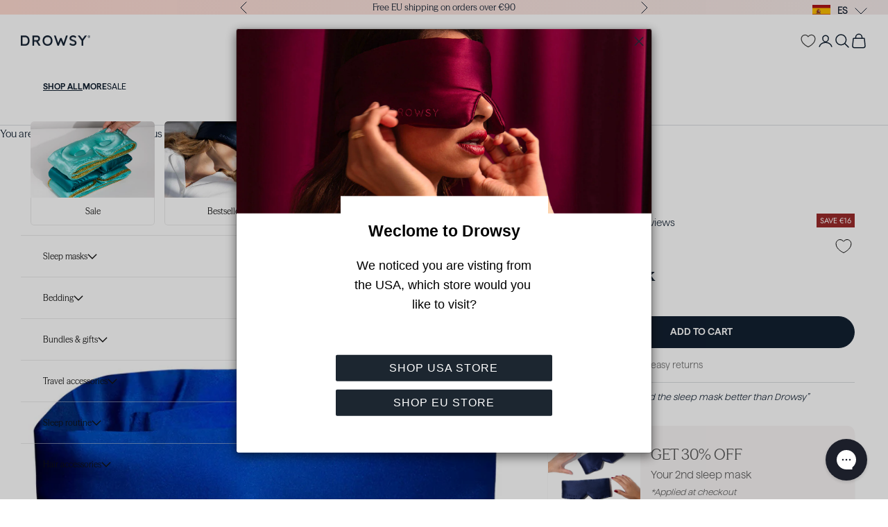

--- FILE ---
content_type: text/html; charset=utf-8
request_url: https://eu.drowsysleepco.com/products/royal-blue-sleep-mask
body_size: 84909
content:
<!doctype html>

<html lang="en" dir="ltr">
  <head>
    <meta name="google-site-verification" content="ZdsFgxL-YT-NqKdO-WCwcaAvecGf5X-SBeB8YZSVOJ4" />
    <meta charset="utf-8">
    <meta name="viewport" content="width=device-width, initial-scale=1.0, height=device-height, minimum-scale=1.0, maximum-scale=5.0">

    <title>Royal Blue Padded Silk Eye Mask</title><meta name="description" content="Unlock a lifetime of glorious sleep with this iconic blue sleep mask. Designed for deep beauty sleep in total darkness. Drowsy is the clinically proven solution you have been searching for. Try the original light blocking mask tonight."><link rel="canonical" href="https://eu.drowsysleepco.com/products/royal-blue-sleep-mask">

    <link rel="alternate" hreflang="en-gb" href="https://www.drowsysleepco.com/products/royal-blue-sleep-mask" />
    <link rel="alternate" hreflang="en-us" href="https://us.drowsysleepco.com/products/royal-blue-sleep-mask" />
    <link rel="alternate" hreflang="en" href="https://eu.drowsysleepco.com/products/royal-blue-sleep-mask" />
    <link rel="alternate" hreflang="x-default" href="https://eu.drowsysleepco.com/products/royal-blue-sleep-mask" /><link rel="shortcut icon" href="//eu.drowsysleepco.com/cdn/shop/files/Drowsy_Favicon_6f2c7803-9db3-4f9b-876d-fb253c46744c.png?v=1732099722&width=96">
      <link rel="apple-touch-icon" href="//eu.drowsysleepco.com/cdn/shop/files/Drowsy_Favicon_6f2c7803-9db3-4f9b-876d-fb253c46744c.png?v=1732099722&width=180"><link rel="preconnect" href="https://fonts.shopifycdn.com" crossorigin><link rel="preload" href="//eu.drowsysleepco.com/cdn/fonts/jost/jost_n4.d47a1b6347ce4a4c9f437608011273009d91f2b7.woff2" as="font" type="font/woff2" crossorigin><link rel="preload" href="//eu.drowsysleepco.com/cdn/fonts/poppins/poppins_n3.05f58335c3209cce17da4f1f1ab324ebe2982441.woff2" as="font" type="font/woff2" crossorigin>
<meta property="og:type" content="product">
  <meta property="og:title" content="Royal Blue">
  <meta property="product:price:amount" content="63,00">
  <meta property="product:price:currency" content="EUR"><meta property="og:image" content="http://eu.drowsysleepco.com/cdn/shop/files/DrowsySleepCoRoyalBlueSleepMask-61.jpg?v=1722598947&width=2048">
  <meta property="og:image:secure_url" content="https://eu.drowsysleepco.com/cdn/shop/files/DrowsySleepCoRoyalBlueSleepMask-61.jpg?v=1722598947&width=2048">
  <meta property="og:image:width" content="2040">
  <meta property="og:image:height" content="2040"><meta property="og:description" content="Unlock a lifetime of glorious sleep with this iconic blue sleep mask. Designed for deep beauty sleep in total darkness. Drowsy is the clinically proven solution you have been searching for. Try the original light blocking mask tonight."><meta property="og:url" content="https://eu.drowsysleepco.com/products/royal-blue-sleep-mask">
<meta property="og:site_name" content="eu.drowsy"><meta name="twitter:card" content="summary"><meta name="twitter:title" content="Royal Blue">
  <meta name="twitter:description" content="✔︎ Clinically proven to enhance skin*✔︎ Target fine lines, wrinkles, and dark circles✔︎ Transform sleep quality✔︎ Big, squishy, cloud-like padding✔︎ 100% blackout design✔︎ 22 Momme, padded mulberry silk
This Royal Blue silk eye mask is a big, squishy pillow for your eyes. Clinically proven to unlock transformative skin results. The fully adjustable, light-blocking design provides instant relief and relaxation. Drowsy is the gateway to uninterrupted, restorative beauty sleep every night. Wake up daily with smooth, glowing skin and rejuvenated energy. 100% washable blue sleep mask."><meta name="twitter:image" content="https://eu.drowsysleepco.com/cdn/shop/files/DrowsySleepCoRoyalBlueSleepMask-61.jpg?crop=center&height=1200&v=1722598947&width=1200">
  <meta name="twitter:image:alt" content="Experience ultimate comfort and darkness with the Royal Blue eye mask—a luxurious silk blackout sleep mask with DROWSY embroidered on the left, designed to fully cover your eyes and enhance your beauty sleep.">
<script async crossorigin fetchpriority="high" src="/cdn/shopifycloud/importmap-polyfill/es-modules-shim.2.4.0.js"></script>
<script type="application/ld+json">
  {
    "@context": "https://schema.org",
    "@type": "BreadcrumbList",
    "itemListElement": [{
        "@type": "ListItem",
        "position": 1,
        "name": "Home",
        "item": "https://eu.drowsysleepco.com"
      },{
            "@type": "ListItem",
            "position": 2,
            "name": "Royal Blue",
            "item": "https://eu.drowsysleepco.com/products/royal-blue-sleep-mask"
          }]
  }
</script>
  <script type="application/ld+json">{
      "@context": "https://schema.org/",
      "@type": "Product",
      "@id": "https:\/\/eu.drowsysleepco.com\/products\/royal-blue-sleep-mask#product",
      "name": "Royal Blue",
      "description": "✔︎ Clinically proven to enhance skin*✔︎ Target fine lines, wrinkles, and dark circles✔︎ Transform sleep quality✔︎ Big, squishy, cloud-like padding✔︎ 100% blackout design✔︎ 22 Momme, padded mulberry silkThis Royal Blue silk eye mask is a big, squishy pillow for your eyes. Clinically proven to unlock transformative skin results. The fully adjustable, light-blocking design provides instant relief and relaxation. Drowsy is the gateway to uninterrupted, restorative beauty sleep every night. Wake up daily with smooth, glowing skin and rejuvenated energy. 100% washable blue sleep mask.",
      "brand": {
        "@type": "Brand",
        "name": "eu.drowsysleepco"
      },
      "offers": {
        "@type": "Offer",
        "price": "63.0",
        "priceCurrency": "EUR",
        "priceValidUntil": "3000-01-01",
        "itemCondition": "https://schema.org/NewCondition",
        "availability": "https://schema.org/InStock",
        "url": "https://eu.drowsysleepco.com/products/royal-blue-sleep-mask?variant=49430813147463",
          "priceSpecification": {
            "@type": "UnitPriceSpecification",
            "priceType": "https://schema.org/ListPrice",
            "price": "79.0",
            "priceCurrency": "EUR"
          }},
      "image": [
        "https://eu.drowsysleepco.com/cdn/shop/files/DrowsySleepCoRoyalBlueSleepMask-61.jpg?v=1722598947",
        "https://eu.drowsysleepco.com/cdn/shop/files/Drowsy-Royal-Blue-Silk-Eye-Mask-06_96a3a77e-b82a-4a77-84aa-d487fb932b82.jpg?v=1719240521",
        "https://eu.drowsysleepco.com/cdn/shop/files/Drowsy-Royal-Blue-Silk-Eye-Mask-09_2cff0363-8117-4669-a16c-fc666f65ba38.jpg?v=1719240521",
        "https://eu.drowsysleepco.com/cdn/shop/files/Drowsy-Royal-Blue-Silk-Eye-Mask-02_e2a0ff60-097b-4857-aa63-c06a3f912083.jpg?v=1719240521",
        "https://eu.drowsysleepco.com/cdn/shop/files/Drowsy-Royal-Blue-Silk-Eye-Mask-11_6bdd4556-dfce-4e91-8c6e-cc348755fb5e.jpg?v=1719240521",
        "https://eu.drowsysleepco.com/cdn/shop/files/DrowsySleepCoRoyalBlueSleepMask-5_29c0421a-73ad-435c-a24e-a2e48aa7be56.jpg?v=1719240521",
        "https://eu.drowsysleepco.com/cdn/shop/files/DrowsySleepCoRoyalBlueSleepMask-1_bc16bd0f-b75e-465d-983b-14cee39c4a19.jpg?v=1719240521"
      ],
      "releaseDate": "2024-06-24",
          "aggregateRating":{
            "@type":"AggregateRating",
            "ratingValue": 4.7,
            "reviewCount": 1762
          },
          
      "sku": "DROW-ROYALB-MASK",
      "mpn": "5060674630847",
      "hasMerchantReturnPolicy": {
        "@type": "MerchantReturnPolicy",
        "applicableCountry": "UK",
        "returnPolicyCountry": "UK",
        "returnPolicyCategory": "https://schema.org/MerchantReturnFiniteReturnWindow",
        "merchantReturnDays": 60,
        "itemCondition": "https://schema.org/NewCondition",
        "returnMethod": "https://schema.org/ReturnByMail",
        "returnFees": "https://schema.org/FreeReturn",
        "refundType": "https://schema.org/FullRefund",
        "returnLabelSource": "https://schema.org/ReturnLabelCustomerResponsibility"
      }
    }</script>
<style>/* Typography (heading) */
  @font-face {
  font-family: Jost;
  font-weight: 400;
  font-style: normal;
  font-display: fallback;
  src: url("//eu.drowsysleepco.com/cdn/fonts/jost/jost_n4.d47a1b6347ce4a4c9f437608011273009d91f2b7.woff2") format("woff2"),
       url("//eu.drowsysleepco.com/cdn/fonts/jost/jost_n4.791c46290e672b3f85c3d1c651ef2efa3819eadd.woff") format("woff");
}

@font-face {
  font-family: Jost;
  font-weight: 400;
  font-style: italic;
  font-display: fallback;
  src: url("//eu.drowsysleepco.com/cdn/fonts/jost/jost_i4.b690098389649750ada222b9763d55796c5283a5.woff2") format("woff2"),
       url("//eu.drowsysleepco.com/cdn/fonts/jost/jost_i4.fd766415a47e50b9e391ae7ec04e2ae25e7e28b0.woff") format("woff");
}

/* Typography (body) */
  @font-face {
  font-family: Poppins;
  font-weight: 300;
  font-style: normal;
  font-display: fallback;
  src: url("//eu.drowsysleepco.com/cdn/fonts/poppins/poppins_n3.05f58335c3209cce17da4f1f1ab324ebe2982441.woff2") format("woff2"),
       url("//eu.drowsysleepco.com/cdn/fonts/poppins/poppins_n3.6971368e1f131d2c8ff8e3a44a36b577fdda3ff5.woff") format("woff");
}

@font-face {
  font-family: Poppins;
  font-weight: 300;
  font-style: italic;
  font-display: fallback;
  src: url("//eu.drowsysleepco.com/cdn/fonts/poppins/poppins_i3.8536b4423050219f608e17f134fe9ea3b01ed890.woff2") format("woff2"),
       url("//eu.drowsysleepco.com/cdn/fonts/poppins/poppins_i3.0f4433ada196bcabf726ed78f8e37e0995762f7f.woff") format("woff");
}

@font-face {
  font-family: Poppins;
  font-weight: 400;
  font-style: normal;
  font-display: fallback;
  src: url("//eu.drowsysleepco.com/cdn/fonts/poppins/poppins_n4.0ba78fa5af9b0e1a374041b3ceaadf0a43b41362.woff2") format("woff2"),
       url("//eu.drowsysleepco.com/cdn/fonts/poppins/poppins_n4.214741a72ff2596839fc9760ee7a770386cf16ca.woff") format("woff");
}

@font-face {
  font-family: Poppins;
  font-weight: 400;
  font-style: italic;
  font-display: fallback;
  src: url("//eu.drowsysleepco.com/cdn/fonts/poppins/poppins_i4.846ad1e22474f856bd6b81ba4585a60799a9f5d2.woff2") format("woff2"),
       url("//eu.drowsysleepco.com/cdn/fonts/poppins/poppins_i4.56b43284e8b52fc64c1fd271f289a39e8477e9ec.woff") format("woff");
}

:root {
    /* Container */
    --container-max-width: 100%;
    --container-xxs-max-width: 27.5rem; /* 440px */
    --container-xs-max-width: 42.5rem; /* 680px */
    --container-sm-max-width: 61.25rem; /* 980px */
    --container-md-max-width: 71.875rem; /* 1150px */
    --container-lg-max-width: 78.75rem; /* 1260px */
    --container-xl-max-width: 85rem; /* 1360px */
    --container-gutter: 1.25rem;

    --section-vertical-spacing: 2.5rem;
    --section-vertical-spacing-tight:2.5rem;

    --section-stack-gap:2.25rem;
    --section-stack-gap-tight:2.25rem;

    /* Form settings */
    --form-gap: 1.25rem; /* Gap between fieldset and submit button */
    --fieldset-gap: 1rem; /* Gap between each form input within a fieldset */
    --form-control-gap: 0.625rem; /* Gap between input and label (ignored for floating label) */
    --checkbox-control-gap: 0.75rem; /* Horizontal gap between checkbox and its associated label */
    --input-padding-block: 0.65rem; /* Vertical padding for input, textarea and native select */
    --input-padding-inline: 0.8rem; /* Horizontal padding for input, textarea and native select */
    --checkbox-size: 0.875rem; /* Size (width and height) for checkbox */

    /* Other sizes */
    --sticky-area-height: calc(var(--announcement-bar-is-sticky, 0) * var(--announcement-bar-height, 0px) + var(--header-is-sticky, 0) * var(--header-is-visible, 1) * var(--header-height, 0px));

    /* RTL support */
    --transform-logical-flip: 1;
    --transform-origin-start: left;
    --transform-origin-end: right;

    /**
     * ---------------------------------------------------------------------
     * TYPOGRAPHY
     * ---------------------------------------------------------------------
     */

    /* Font properties */
    --heading-font-family: Jost, sans-serif;
    --heading-font-weight: 400;
    --heading-font-style: normal;
    --heading-text-transform: normal;
    --heading-letter-spacing: 0.0em;
    --text-font-family: Poppins, sans-serif;
    --text-font-weight: 300;
    --text-font-style: normal;
    --text-letter-spacing: 0.0em;
    --button-font: var(--heading-font-style) var(--heading-font-weight) var(--text-sm) / 1.65 var(--heading-font-family);
    --button-text-transform: uppercase;
    --button-letter-spacing: 0.0em;

    /* Font sizes */--text-heading-size-factor: 1;
    --text-h1: max(0.6875rem, clamp(1.375rem, 1.146341463414634rem + 0.975609756097561vw, 2rem) * var(--text-heading-size-factor));
    --text-h2: max(0.6875rem, clamp(1.25rem, 1.0670731707317074rem + 0.7804878048780488vw, 1.75rem) * var(--text-heading-size-factor));
    --text-h3: max(0.6875rem, clamp(1.125rem, 1.0335365853658536rem + 0.3902439024390244vw, 1.375rem) * var(--text-heading-size-factor));
    --text-h4: max(0.6875rem, clamp(1rem, 0.9542682926829268rem + 0.1951219512195122vw, 1.125rem) * var(--text-heading-size-factor));
    --text-h5: calc(0.875rem * var(--text-heading-size-factor));
    --text-h6: calc(0.75rem * var(--text-heading-size-factor));

    --text-xs: 0.75rem;
    --text-sm: 0.8125rem;
    --text-base: 0.875rem;
    --text-lg: 1.0rem;
    --text-xl: 1.1875rem;

    /* Rounded variables (used for border radius) */
    --rounded-full: 9999px;
    --button-border-radius: 2.75rem;
    --input-border-radius: 2.75rem;

    /* Box shadow */
    --shadow-sm: 0 2px 8px rgb(0 0 0 / 0.05);
    --shadow: 0 5px 15px rgb(0 0 0 / 0.05);
    --shadow-md: 0 5px 30px rgb(0 0 0 / 0.05);
    --shadow-block: px px px rgb(var(--text-primary) / 0.0);

    /**
     * ---------------------------------------------------------------------
     * OTHER
     * ---------------------------------------------------------------------
     */

    --checkmark-svg-url: url(//eu.drowsysleepco.com/cdn/shop/t/34/assets/checkmark.svg?v=77552481021870063511745578112);
    --cursor-zoom-in-svg-url: url(//eu.drowsysleepco.com/cdn/shop/t/34/assets/cursor-zoom-in.svg?v=51903845139542600341761746071);
  }

  [dir="rtl"]:root {
    /* RTL support */
    --transform-logical-flip: -1;
    --transform-origin-start: right;
    --transform-origin-end: left;
  }

  @media screen and (min-width: 700px) {
    :root {
      /* Typography (font size) */
      --text-xs: 0.8125rem;
      --text-sm: 0.875rem;
      --text-base: 0.9375rem;
      --text-lg: 1.0625rem;
      --text-xl: 1.3125rem;

      /* Spacing settings */
      --container-gutter: 2rem;
    }
  }

  @media screen and (min-width: 1000px) {
    :root {
      /* Spacing settings */
      --container-gutter: 3rem;

      --section-vertical-spacing: 4rem;
      --section-vertical-spacing-tight: 4rem;

      --section-stack-gap:3rem;
      --section-stack-gap-tight:3rem;
    }
  }:root {/* Overlay used for modal */
    --page-overlay: 0 0 0 / 0.4;

    /* We use the first scheme background as default */
    --page-background: ;

    /* Product colors */
    --on-sale-text: 153 43 43;
    --on-sale-badge-background: 153 43 43;
    --on-sale-badge-text: 255 255 255;
    --sold-out-badge-background: 239 239 239;
    --sold-out-badge-text: 0 0 0 / 0.65;
    --custom-badge-background: 28 28 28;
    --custom-badge-text: 255 255 255;
    --star-color: 18 32 49;

    /* Status colors */
    --success-background: 212 227 203;
    --success-text: 48 122 7;
    --warning-background: 253 241 224;
    --warning-text: 237 138 0;
    --error-background: 243 204 204;
    --error-text: 203 43 43;
  }.color-scheme--scheme-1 {
      /* Color settings */--accent: 18 32 49;
      --text-color: 18 32 49;
      --background: 255 255 255 / 1.0;
      --background-without-opacity: 255 255 255;
      --background-gradient: ;--border-color: 219 222 224;/* Button colors */
      --button-background: 18 32 49;
      --button-text-color: 255 255 255;

      /* Circled buttons */
      --circle-button-background: 255 255 255;
      --circle-button-text-color: 18 32 49;
    }.shopify-section:has(.section-spacing.color-scheme--bg-54922f2e920ba8346f6dc0fba343d673) + .shopify-section:has(.section-spacing.color-scheme--bg-54922f2e920ba8346f6dc0fba343d673:not(.bordered-section)) .section-spacing {
      padding-block-start: 0;
    }.color-scheme--scheme-2 {
      /* Color settings */--accent: 18 32 49;
      --text-color: 18 32 49;
      --background: 244 234 233 / 1.0;
      --background-without-opacity: 244 234 233;
      --background-gradient: ;--border-color: 210 204 205;/* Button colors */
      --button-background: 18 32 49;
      --button-text-color: 255 255 255;

      /* Circled buttons */
      --circle-button-background: 255 255 255;
      --circle-button-text-color: 18 32 49;
    }.shopify-section:has(.section-spacing.color-scheme--bg-6f3794af370cf929ab2ed48453828a0d) + .shopify-section:has(.section-spacing.color-scheme--bg-6f3794af370cf929ab2ed48453828a0d:not(.bordered-section)) .section-spacing {
      padding-block-start: 0;
    }.color-scheme--scheme-3 {
      /* Color settings */--accent: 255 255 255;
      --text-color: 255 255 255;
      --background: 18 32 49 / 1.0;
      --background-without-opacity: 18 32 49;
      --background-gradient: ;--border-color: 54 65 80;/* Button colors */
      --button-background: 255 255 255;
      --button-text-color: 18 32 49;

      /* Circled buttons */
      --circle-button-background: 255 255 255;
      --circle-button-text-color: 18 32 49;
    }.shopify-section:has(.section-spacing.color-scheme--bg-85811ea6740a083046613041d9a5eef1) + .shopify-section:has(.section-spacing.color-scheme--bg-85811ea6740a083046613041d9a5eef1:not(.bordered-section)) .section-spacing {
      padding-block-start: 0;
    }.color-scheme--scheme-4 {
      /* Color settings */--accent: 255 255 255;
      --text-color: 255 255 255;
      --background: 0 0 0 / 0.0;
      --background-without-opacity: 0 0 0;
      --background-gradient: ;--border-color: 255 255 255;/* Button colors */
      --button-background: 255 255 255;
      --button-text-color: 18 32 49;

      /* Circled buttons */
      --circle-button-background: 255 255 255;
      --circle-button-text-color: 18 32 49;
    }.shopify-section:has(.section-spacing.color-scheme--bg-3671eee015764974ee0aef1536023e0f) + .shopify-section:has(.section-spacing.color-scheme--bg-3671eee015764974ee0aef1536023e0f:not(.bordered-section)) .section-spacing {
      padding-block-start: 0;
    }.color-scheme--scheme-438886ee-79c9-4e45-8395-f42d595097d0 {
      /* Color settings */--accent: 18 32 49;
      --text-color: 18 32 49;
      --background: 244 234 233 / 1.0;
      --background-without-opacity: 244 234 233;
      --background-gradient: ;--border-color: 210 204 205;/* Button colors */
      --button-background: 18 32 49;
      --button-text-color: 255 255 255;

      /* Circled buttons */
      --circle-button-background: 255 255 255;
      --circle-button-text-color: 18 32 49;
    }.shopify-section:has(.section-spacing.color-scheme--bg-6f3794af370cf929ab2ed48453828a0d) + .shopify-section:has(.section-spacing.color-scheme--bg-6f3794af370cf929ab2ed48453828a0d:not(.bordered-section)) .section-spacing {
      padding-block-start: 0;
    }.color-scheme--scheme-1ff522c1-5d90-4800-890d-6e7d50e5fb6a {
      /* Color settings */--accent: 255 255 255;
      --text-color: 255 255 255;
      --background: 0 0 0 / 1.0;
      --background-without-opacity: 0 0 0;
      --background-gradient: ;--border-color: 38 38 38;/* Button colors */
      --button-background: 255 255 255;
      --button-text-color: 28 28 28;

      /* Circled buttons */
      --circle-button-background: 255 255 255;
      --circle-button-text-color: 28 28 28;
    }.shopify-section:has(.section-spacing.color-scheme--bg-77e774e6cc4d94d6a32f6256f02d9552) + .shopify-section:has(.section-spacing.color-scheme--bg-77e774e6cc4d94d6a32f6256f02d9552:not(.bordered-section)) .section-spacing {
      padding-block-start: 0;
    }.color-scheme--scheme-38ea9f80-3d26-43e8-b986-57c5881a2446 {
      /* Color settings */--accent: 18 32 49;
      --text-color: 18 32 49;
      --background: 255 255 255 / 1.0;
      --background-without-opacity: 255 255 255;
      --background-gradient: linear-gradient(93deg, rgba(255, 218, 209, 1) 1%, rgba(244, 234, 233, 1) 100%);--border-color: 18 32 49 / 0.15;/* Button colors */
      --button-background: 18 32 49;
      --button-text-color: 255 255 255;

      /* Circled buttons */
      --circle-button-background: 255 255 255;
      --circle-button-text-color: 18 32 49;
    }.shopify-section:has(.section-spacing.color-scheme--bg-07db1d75dda644394348918354c28960) + .shopify-section:has(.section-spacing.color-scheme--bg-07db1d75dda644394348918354c28960:not(.bordered-section)) .section-spacing {
      padding-block-start: 0;
    }.color-scheme--scheme-d1b81a53-c05b-4970-8afa-004e2be4ff3f {
      /* Color settings */--accent: 18 32 49;
      --text-color: 18 32 49;
      --background: 255 218 209 / 1.0;
      --background-without-opacity: 255 218 209;
      --background-gradient: ;--border-color: 219 190 185;/* Button colors */
      --button-background: 18 32 49;
      --button-text-color: 255 255 255;

      /* Circled buttons */
      --circle-button-background: 255 255 255;
      --circle-button-text-color: 18 32 49;
    }.shopify-section:has(.section-spacing.color-scheme--bg-08d7ed7f2b4149f4beaa3554b3b9805b) + .shopify-section:has(.section-spacing.color-scheme--bg-08d7ed7f2b4149f4beaa3554b3b9805b:not(.bordered-section)) .section-spacing {
      padding-block-start: 0;
    }.color-scheme--dialog {
      /* Color settings */--accent: 18 32 49;
      --text-color: 18 32 49;
      --background: 244 234 233 / 1.0;
      --background-without-opacity: 244 234 233;
      --background-gradient: ;--border-color: 210 204 205;/* Button colors */
      --button-background: 18 32 49;
      --button-text-color: 255 255 255;

      /* Circled buttons */
      --circle-button-background: 255 255 255;
      --circle-button-text-color: 18 32 49;
    }
</style><script>
  // This allows to expose several variables to the global scope, to be used in scripts
  window.themeVariables = {
    settings: {
      showPageTransition: false,
      localeRootUrl: '',
      pageType: "product",
      moneyFormat: "€{{amount_with_comma_separator}}",
      moneyWithCurrencyFormat: "€{{amount_with_comma_separator}} EUR",
      currencyCodeEnabled: false,
      cartType: "page",
      staggerMenuApparition: true
    },

    strings: {
      addedToCart: "Added to your cart!",
      closeGallery: "Close gallery",
      zoomGallery: "Zoom picture",
      errorGallery: "Image cannot be loaded",
      shippingEstimatorNoResults: "Sorry, we do not ship to your address.",
      shippingEstimatorOneResult: "There is one shipping rate for your address:",
      shippingEstimatorMultipleResults: "There are several shipping rates for your address:",
      shippingEstimatorError: "One or more error occurred while retrieving shipping rates:",
      next: "Next",
      previous: "Previous"
    },

    mediaQueries: {
      'sm': 'screen and (min-width: 700px)',
      'md': 'screen and (min-width: 1000px)',
      'lg': 'screen and (min-width: 1150px)',
      'xl': 'screen and (min-width: 1400px)',
      '2xl': 'screen and (min-width: 1600px)',
      'sm-max': 'screen and (max-width: 699px)',
      'md-max': 'screen and (max-width: 999px)',
      'lg-max': 'screen and (max-width: 1149px)',
      'xl-max': 'screen and (max-width: 1399px)',
      '2xl-max': 'screen and (max-width: 1599px)',
      'motion-safe': '(prefers-reduced-motion: no-preference)',
      'motion-reduce': '(prefers-reduced-motion: reduce)',
      'supports-hover': 'screen and (pointer: fine)',
      'supports-touch': 'screen and (hover: none)'
    }
  };</script><script>
      if (!(HTMLScriptElement.supports && HTMLScriptElement.supports('importmap'))) {
        const importMapPolyfill = document.createElement('script');
        importMapPolyfill.async = true;
        importMapPolyfill.src = "//eu.drowsysleepco.com/cdn/shop/t/34/assets/es-module-shims.min.js?v=140375185335194536761745578071";

        document.head.appendChild(importMapPolyfill);
      }
    </script>

    <script type="importmap">{
        "imports": {
          "vendor": "//eu.drowsysleepco.com/cdn/shop/t/34/assets/vendor.min.js?v=90848652276903619941745578068",
          "theme": "//eu.drowsysleepco.com/cdn/shop/t/34/assets/theme.js?v=67686375170687697121767087045",
          "photoswipe": "//eu.drowsysleepco.com/cdn/shop/t/34/assets/photoswipe.min.js?v=20290624223189769891745578066"
        }
      }
    </script>

    <script type="module" src="//eu.drowsysleepco.com/cdn/shop/t/34/assets/vendor.min.js?v=90848652276903619941745578068"></script>
    <script type="module" src="//eu.drowsysleepco.com/cdn/shop/t/34/assets/theme.js?v=67686375170687697121767087045"></script>

    <script>window.performance && window.performance.mark && window.performance.mark('shopify.content_for_header.start');</script><meta name="google-site-verification" content="PDJR_zdABSCCs3USiuMpCwuRM_Qk9qvp4tvzN6ktt0k">
<meta id="shopify-digital-wallet" name="shopify-digital-wallet" content="/67017343285/digital_wallets/dialog">
<meta name="shopify-checkout-api-token" content="a5e0098dd568b4ad7028fa65cbe6c2ee">
<link rel="alternate" type="application/json+oembed" href="https://eu.drowsysleepco.com/products/royal-blue-sleep-mask.oembed">
<script async="async" src="/checkouts/internal/preloads.js?locale=en-ES"></script>
<link rel="preconnect" href="https://shop.app" crossorigin="anonymous">
<script async="async" src="https://shop.app/checkouts/internal/preloads.js?locale=en-ES&shop_id=67017343285" crossorigin="anonymous"></script>
<script id="apple-pay-shop-capabilities" type="application/json">{"shopId":67017343285,"countryCode":"ES","currencyCode":"EUR","merchantCapabilities":["supports3DS"],"merchantId":"gid:\/\/shopify\/Shop\/67017343285","merchantName":"eu.drowsy","requiredBillingContactFields":["postalAddress","email","phone"],"requiredShippingContactFields":["postalAddress","email","phone"],"shippingType":"shipping","supportedNetworks":["visa","maestro","masterCard","amex"],"total":{"type":"pending","label":"eu.drowsy","amount":"1.00"},"shopifyPaymentsEnabled":true,"supportsSubscriptions":true}</script>
<script id="shopify-features" type="application/json">{"accessToken":"a5e0098dd568b4ad7028fa65cbe6c2ee","betas":["rich-media-storefront-analytics"],"domain":"eu.drowsysleepco.com","predictiveSearch":true,"shopId":67017343285,"locale":"en"}</script>
<script>var Shopify = Shopify || {};
Shopify.shop = "eu-drowsysleepco-com.myshopify.com";
Shopify.locale = "en";
Shopify.currency = {"active":"EUR","rate":"1.0"};
Shopify.country = "ES";
Shopify.theme = {"name":"EU-Drowsy-Sleep\/prestige","id":179931775303,"schema_name":"Prestige","schema_version":"10.0.2","theme_store_id":null,"role":"main"};
Shopify.theme.handle = "null";
Shopify.theme.style = {"id":null,"handle":null};
Shopify.cdnHost = "eu.drowsysleepco.com/cdn";
Shopify.routes = Shopify.routes || {};
Shopify.routes.root = "/";</script>
<script type="module">!function(o){(o.Shopify=o.Shopify||{}).modules=!0}(window);</script>
<script>!function(o){function n(){var o=[];function n(){o.push(Array.prototype.slice.apply(arguments))}return n.q=o,n}var t=o.Shopify=o.Shopify||{};t.loadFeatures=n(),t.autoloadFeatures=n()}(window);</script>
<script>
  window.ShopifyPay = window.ShopifyPay || {};
  window.ShopifyPay.apiHost = "shop.app\/pay";
  window.ShopifyPay.redirectState = null;
</script>
<script id="shop-js-analytics" type="application/json">{"pageType":"product"}</script>
<script defer="defer" async type="module" src="//eu.drowsysleepco.com/cdn/shopifycloud/shop-js/modules/v2/client.init-shop-cart-sync_BT-GjEfc.en.esm.js"></script>
<script defer="defer" async type="module" src="//eu.drowsysleepco.com/cdn/shopifycloud/shop-js/modules/v2/chunk.common_D58fp_Oc.esm.js"></script>
<script defer="defer" async type="module" src="//eu.drowsysleepco.com/cdn/shopifycloud/shop-js/modules/v2/chunk.modal_xMitdFEc.esm.js"></script>
<script type="module">
  await import("//eu.drowsysleepco.com/cdn/shopifycloud/shop-js/modules/v2/client.init-shop-cart-sync_BT-GjEfc.en.esm.js");
await import("//eu.drowsysleepco.com/cdn/shopifycloud/shop-js/modules/v2/chunk.common_D58fp_Oc.esm.js");
await import("//eu.drowsysleepco.com/cdn/shopifycloud/shop-js/modules/v2/chunk.modal_xMitdFEc.esm.js");

  window.Shopify.SignInWithShop?.initShopCartSync?.({"fedCMEnabled":true,"windoidEnabled":true});

</script>
<script>
  window.Shopify = window.Shopify || {};
  if (!window.Shopify.featureAssets) window.Shopify.featureAssets = {};
  window.Shopify.featureAssets['shop-js'] = {"shop-cart-sync":["modules/v2/client.shop-cart-sync_DZOKe7Ll.en.esm.js","modules/v2/chunk.common_D58fp_Oc.esm.js","modules/v2/chunk.modal_xMitdFEc.esm.js"],"init-fed-cm":["modules/v2/client.init-fed-cm_B6oLuCjv.en.esm.js","modules/v2/chunk.common_D58fp_Oc.esm.js","modules/v2/chunk.modal_xMitdFEc.esm.js"],"shop-cash-offers":["modules/v2/client.shop-cash-offers_D2sdYoxE.en.esm.js","modules/v2/chunk.common_D58fp_Oc.esm.js","modules/v2/chunk.modal_xMitdFEc.esm.js"],"shop-login-button":["modules/v2/client.shop-login-button_QeVjl5Y3.en.esm.js","modules/v2/chunk.common_D58fp_Oc.esm.js","modules/v2/chunk.modal_xMitdFEc.esm.js"],"pay-button":["modules/v2/client.pay-button_DXTOsIq6.en.esm.js","modules/v2/chunk.common_D58fp_Oc.esm.js","modules/v2/chunk.modal_xMitdFEc.esm.js"],"shop-button":["modules/v2/client.shop-button_DQZHx9pm.en.esm.js","modules/v2/chunk.common_D58fp_Oc.esm.js","modules/v2/chunk.modal_xMitdFEc.esm.js"],"avatar":["modules/v2/client.avatar_BTnouDA3.en.esm.js"],"init-windoid":["modules/v2/client.init-windoid_CR1B-cfM.en.esm.js","modules/v2/chunk.common_D58fp_Oc.esm.js","modules/v2/chunk.modal_xMitdFEc.esm.js"],"init-shop-for-new-customer-accounts":["modules/v2/client.init-shop-for-new-customer-accounts_C_vY_xzh.en.esm.js","modules/v2/client.shop-login-button_QeVjl5Y3.en.esm.js","modules/v2/chunk.common_D58fp_Oc.esm.js","modules/v2/chunk.modal_xMitdFEc.esm.js"],"init-shop-email-lookup-coordinator":["modules/v2/client.init-shop-email-lookup-coordinator_BI7n9ZSv.en.esm.js","modules/v2/chunk.common_D58fp_Oc.esm.js","modules/v2/chunk.modal_xMitdFEc.esm.js"],"init-shop-cart-sync":["modules/v2/client.init-shop-cart-sync_BT-GjEfc.en.esm.js","modules/v2/chunk.common_D58fp_Oc.esm.js","modules/v2/chunk.modal_xMitdFEc.esm.js"],"shop-toast-manager":["modules/v2/client.shop-toast-manager_DiYdP3xc.en.esm.js","modules/v2/chunk.common_D58fp_Oc.esm.js","modules/v2/chunk.modal_xMitdFEc.esm.js"],"init-customer-accounts":["modules/v2/client.init-customer-accounts_D9ZNqS-Q.en.esm.js","modules/v2/client.shop-login-button_QeVjl5Y3.en.esm.js","modules/v2/chunk.common_D58fp_Oc.esm.js","modules/v2/chunk.modal_xMitdFEc.esm.js"],"init-customer-accounts-sign-up":["modules/v2/client.init-customer-accounts-sign-up_iGw4briv.en.esm.js","modules/v2/client.shop-login-button_QeVjl5Y3.en.esm.js","modules/v2/chunk.common_D58fp_Oc.esm.js","modules/v2/chunk.modal_xMitdFEc.esm.js"],"shop-follow-button":["modules/v2/client.shop-follow-button_CqMgW2wH.en.esm.js","modules/v2/chunk.common_D58fp_Oc.esm.js","modules/v2/chunk.modal_xMitdFEc.esm.js"],"checkout-modal":["modules/v2/client.checkout-modal_xHeaAweL.en.esm.js","modules/v2/chunk.common_D58fp_Oc.esm.js","modules/v2/chunk.modal_xMitdFEc.esm.js"],"shop-login":["modules/v2/client.shop-login_D91U-Q7h.en.esm.js","modules/v2/chunk.common_D58fp_Oc.esm.js","modules/v2/chunk.modal_xMitdFEc.esm.js"],"lead-capture":["modules/v2/client.lead-capture_BJmE1dJe.en.esm.js","modules/v2/chunk.common_D58fp_Oc.esm.js","modules/v2/chunk.modal_xMitdFEc.esm.js"],"payment-terms":["modules/v2/client.payment-terms_Ci9AEqFq.en.esm.js","modules/v2/chunk.common_D58fp_Oc.esm.js","modules/v2/chunk.modal_xMitdFEc.esm.js"]};
</script>
<script>(function() {
  var isLoaded = false;
  function asyncLoad() {
    if (isLoaded) return;
    isLoaded = true;
    var urls = ["https:\/\/reconvert-cdn.com\/assets\/js\/store_reconvert_node.js?v=2\u0026scid=MWMwOGVkNWU3YzhjMDljYTM5YTY1YjIzMTlkMDUxMTEuMGE2YTg0MGM5MmYzZTIwZTc0YWE0ZGRhNzQ3ZWMxYzI=\u0026shop=eu-drowsysleepco-com.myshopify.com","https:\/\/reconvert-cdn.com\/assets\/js\/reconvert_script_tags.mini.js?scid=MWMwOGVkNWU3YzhjMDljYTM5YTY1YjIzMTlkMDUxMTEuMGE2YTg0MGM5MmYzZTIwZTc0YWE0ZGRhNzQ3ZWMxYzI=\u0026shop=eu-drowsysleepco-com.myshopify.com","https:\/\/static.shareasale.com\/json\/shopify\/shareasale-tracking.js?sasmid=125248\u0026ssmtid=61589\u0026scid=undefined\u0026xtm=static\u0026xtv=EU\u0026cd=undefined\u0026shop=eu-drowsysleepco-com.myshopify.com","https:\/\/config.gorgias.chat\/bundle-loader\/01JD83RA1B0GQV4S9CQMDEEA22?source=shopify1click\u0026shop=eu-drowsysleepco-com.myshopify.com","https:\/\/light.spicegems.org\/0\/js\/scripttags\/eu-drowsysleepco-com\/country_redirect_826bfc5f6fcf628575b246abdc21c29e.min.js?v=31\u0026shop=eu-drowsysleepco-com.myshopify.com","https:\/\/bigblueprod-fast-tags.web.app\/shopify\/main.js?shop=eu-drowsysleepco-com.myshopify.com#eyJhbGciOiJFUzI1NiIsImtpZCI6InExZHNwamdqdGUiLCJ0eXAiOiJKV1QifQ.eyJleHAiOjE3NjkzNTc5OTcsImlzcyI6Imh0dHBzOi8vY2hlY2tvdXQtYXBpLmJp","https:\/\/bigblueprod-fast-tags.web.app\/shopify\/2.js?shop=eu-drowsysleepco-com.myshopify.com#Z2JsdWUuY28vIiwic3ViIjoic19kcm93MDAwMSJ9.QhI9EtaNelLLbFOAxlGQhG3cpKikke_FxpUHiWWxIlzxwSHX9kxbaQwZL-pvO873x0pEC_j4-mlOPeqZV5VhWA","https:\/\/cdn.weglot.com\/weglot_script_tag.js?shop=eu-drowsysleepco-com.myshopify.com","https:\/\/d26ky332zktp97.cloudfront.net\/shops\/5WCb3EH9MDrzz38Qy\/colibrius-m.js?shop=eu-drowsysleepco-com.myshopify.com","https:\/\/s3.eu-west-1.amazonaws.com\/production-klarna-il-shopify-osm\/0b7fe7c4a98ef8166eeafee767bc667686567a25\/eu-drowsysleepco-com.myshopify.com-1761746608488.js?shop=eu-drowsysleepco-com.myshopify.com","https:\/\/cdn.9gtb.com\/loader.js?g_cvt_id=bf47d136-b853-41b9-8f97-188c9a592bcb\u0026shop=eu-drowsysleepco-com.myshopify.com"];
    for (var i = 0; i < urls.length; i++) {
      var s = document.createElement('script');
      s.type = 'text/javascript';
      s.async = true;
      s.src = urls[i];
      var x = document.getElementsByTagName('script')[0];
      x.parentNode.insertBefore(s, x);
    }
  };
  if(window.attachEvent) {
    window.attachEvent('onload', asyncLoad);
  } else {
    window.addEventListener('load', asyncLoad, false);
  }
})();</script>
<script id="__st">var __st={"a":67017343285,"offset":3600,"reqid":"c56e03f2-8298-4e20-915c-b1ea026bea3d-1769123997","pageurl":"eu.drowsysleepco.com\/products\/royal-blue-sleep-mask","u":"4b8dde249d07","p":"product","rtyp":"product","rid":9169856168263};</script>
<script>window.ShopifyPaypalV4VisibilityTracking = true;</script>
<script id="captcha-bootstrap">!function(){'use strict';const t='contact',e='account',n='new_comment',o=[[t,t],['blogs',n],['comments',n],[t,'customer']],c=[[e,'customer_login'],[e,'guest_login'],[e,'recover_customer_password'],[e,'create_customer']],r=t=>t.map((([t,e])=>`form[action*='/${t}']:not([data-nocaptcha='true']) input[name='form_type'][value='${e}']`)).join(','),a=t=>()=>t?[...document.querySelectorAll(t)].map((t=>t.form)):[];function s(){const t=[...o],e=r(t);return a(e)}const i='password',u='form_key',d=['recaptcha-v3-token','g-recaptcha-response','h-captcha-response',i],f=()=>{try{return window.sessionStorage}catch{return}},m='__shopify_v',_=t=>t.elements[u];function p(t,e,n=!1){try{const o=window.sessionStorage,c=JSON.parse(o.getItem(e)),{data:r}=function(t){const{data:e,action:n}=t;return t[m]||n?{data:e,action:n}:{data:t,action:n}}(c);for(const[e,n]of Object.entries(r))t.elements[e]&&(t.elements[e].value=n);n&&o.removeItem(e)}catch(o){console.error('form repopulation failed',{error:o})}}const l='form_type',E='cptcha';function T(t){t.dataset[E]=!0}const w=window,h=w.document,L='Shopify',v='ce_forms',y='captcha';let A=!1;((t,e)=>{const n=(g='f06e6c50-85a8-45c8-87d0-21a2b65856fe',I='https://cdn.shopify.com/shopifycloud/storefront-forms-hcaptcha/ce_storefront_forms_captcha_hcaptcha.v1.5.2.iife.js',D={infoText:'Protected by hCaptcha',privacyText:'Privacy',termsText:'Terms'},(t,e,n)=>{const o=w[L][v],c=o.bindForm;if(c)return c(t,g,e,D).then(n);var r;o.q.push([[t,g,e,D],n]),r=I,A||(h.body.append(Object.assign(h.createElement('script'),{id:'captcha-provider',async:!0,src:r})),A=!0)});var g,I,D;w[L]=w[L]||{},w[L][v]=w[L][v]||{},w[L][v].q=[],w[L][y]=w[L][y]||{},w[L][y].protect=function(t,e){n(t,void 0,e),T(t)},Object.freeze(w[L][y]),function(t,e,n,w,h,L){const[v,y,A,g]=function(t,e,n){const i=e?o:[],u=t?c:[],d=[...i,...u],f=r(d),m=r(i),_=r(d.filter((([t,e])=>n.includes(e))));return[a(f),a(m),a(_),s()]}(w,h,L),I=t=>{const e=t.target;return e instanceof HTMLFormElement?e:e&&e.form},D=t=>v().includes(t);t.addEventListener('submit',(t=>{const e=I(t);if(!e)return;const n=D(e)&&!e.dataset.hcaptchaBound&&!e.dataset.recaptchaBound,o=_(e),c=g().includes(e)&&(!o||!o.value);(n||c)&&t.preventDefault(),c&&!n&&(function(t){try{if(!f())return;!function(t){const e=f();if(!e)return;const n=_(t);if(!n)return;const o=n.value;o&&e.removeItem(o)}(t);const e=Array.from(Array(32),(()=>Math.random().toString(36)[2])).join('');!function(t,e){_(t)||t.append(Object.assign(document.createElement('input'),{type:'hidden',name:u})),t.elements[u].value=e}(t,e),function(t,e){const n=f();if(!n)return;const o=[...t.querySelectorAll(`input[type='${i}']`)].map((({name:t})=>t)),c=[...d,...o],r={};for(const[a,s]of new FormData(t).entries())c.includes(a)||(r[a]=s);n.setItem(e,JSON.stringify({[m]:1,action:t.action,data:r}))}(t,e)}catch(e){console.error('failed to persist form',e)}}(e),e.submit())}));const S=(t,e)=>{t&&!t.dataset[E]&&(n(t,e.some((e=>e===t))),T(t))};for(const o of['focusin','change'])t.addEventListener(o,(t=>{const e=I(t);D(e)&&S(e,y())}));const B=e.get('form_key'),M=e.get(l),P=B&&M;t.addEventListener('DOMContentLoaded',(()=>{const t=y();if(P)for(const e of t)e.elements[l].value===M&&p(e,B);[...new Set([...A(),...v().filter((t=>'true'===t.dataset.shopifyCaptcha))])].forEach((e=>S(e,t)))}))}(h,new URLSearchParams(w.location.search),n,t,e,['guest_login'])})(!0,!0)}();</script>
<script integrity="sha256-4kQ18oKyAcykRKYeNunJcIwy7WH5gtpwJnB7kiuLZ1E=" data-source-attribution="shopify.loadfeatures" defer="defer" src="//eu.drowsysleepco.com/cdn/shopifycloud/storefront/assets/storefront/load_feature-a0a9edcb.js" crossorigin="anonymous"></script>
<script crossorigin="anonymous" defer="defer" src="//eu.drowsysleepco.com/cdn/shopifycloud/storefront/assets/shopify_pay/storefront-65b4c6d7.js?v=20250812"></script>
<script data-source-attribution="shopify.dynamic_checkout.dynamic.init">var Shopify=Shopify||{};Shopify.PaymentButton=Shopify.PaymentButton||{isStorefrontPortableWallets:!0,init:function(){window.Shopify.PaymentButton.init=function(){};var t=document.createElement("script");t.src="https://eu.drowsysleepco.com/cdn/shopifycloud/portable-wallets/latest/portable-wallets.en.js",t.type="module",document.head.appendChild(t)}};
</script>
<script data-source-attribution="shopify.dynamic_checkout.buyer_consent">
  function portableWalletsHideBuyerConsent(e){var t=document.getElementById("shopify-buyer-consent"),n=document.getElementById("shopify-subscription-policy-button");t&&n&&(t.classList.add("hidden"),t.setAttribute("aria-hidden","true"),n.removeEventListener("click",e))}function portableWalletsShowBuyerConsent(e){var t=document.getElementById("shopify-buyer-consent"),n=document.getElementById("shopify-subscription-policy-button");t&&n&&(t.classList.remove("hidden"),t.removeAttribute("aria-hidden"),n.addEventListener("click",e))}window.Shopify?.PaymentButton&&(window.Shopify.PaymentButton.hideBuyerConsent=portableWalletsHideBuyerConsent,window.Shopify.PaymentButton.showBuyerConsent=portableWalletsShowBuyerConsent);
</script>
<script data-source-attribution="shopify.dynamic_checkout.cart.bootstrap">document.addEventListener("DOMContentLoaded",(function(){function t(){return document.querySelector("shopify-accelerated-checkout-cart, shopify-accelerated-checkout")}if(t())Shopify.PaymentButton.init();else{new MutationObserver((function(e,n){t()&&(Shopify.PaymentButton.init(),n.disconnect())})).observe(document.body,{childList:!0,subtree:!0})}}));
</script>
<link id="shopify-accelerated-checkout-styles" rel="stylesheet" media="screen" href="https://eu.drowsysleepco.com/cdn/shopifycloud/portable-wallets/latest/accelerated-checkout-backwards-compat.css" crossorigin="anonymous">
<style id="shopify-accelerated-checkout-cart">
        #shopify-buyer-consent {
  margin-top: 1em;
  display: inline-block;
  width: 100%;
}

#shopify-buyer-consent.hidden {
  display: none;
}

#shopify-subscription-policy-button {
  background: none;
  border: none;
  padding: 0;
  text-decoration: underline;
  font-size: inherit;
  cursor: pointer;
}

#shopify-subscription-policy-button::before {
  box-shadow: none;
}

      </style>
<link rel="stylesheet" media="screen" href="//eu.drowsysleepco.com/cdn/shop/t/34/compiled_assets/styles.css?v=8714">
<script>window.performance && window.performance.mark && window.performance.mark('shopify.content_for_header.end');</script>

    <style>
      @font-face {
        font-family: "HafferXHLight";
        src: url("//eu.drowsysleepco.com/cdn/shop/t/34/assets/HafferXHLight.woff2?v=167251969484262221761762168775") format('woff2'),
        /* Super Modern Browsers */
        url("//eu.drowsysleepco.com/cdn/shop/t/34/assets/HafferXHLight.woff?v=131405510472168281011762168775") format('woff');
        /* Pretty Modern Browsers */
      }

      @font-face {
        font-family: "HafferXHRegular";
        src: url("//eu.drowsysleepco.com/cdn/shop/t/34/assets/HafferXHRegular.woff2?v=85739115485633394751761746054") format('woff2'),
        /* Super Modern Browsers */
        url("//eu.drowsysleepco.com/cdn/shop/t/34/assets/HafferXHRegular.woff?v=118089324946138827731761746052") format('woff');
        /* Pretty Modern Browsers */
      }

      @font-face {
        font-family: "HafferXHSemiBold";
        src: url("//eu.drowsysleepco.com/cdn/shop/t/34/assets/HafferXHSemiBold.woff2?v=135098781515047500241761746056") format('woff2'),
        /* Super Modern Browsers */
        url("//eu.drowsysleepco.com/cdn/shop/t/34/assets/HafferXHSemiBold.woff?v=60612491319123198301761746055") format('woff');
        /* Pretty Modern Browsers */
      }

      @font-face {
        font-family: "SeasonMixLight";
        src: url("//eu.drowsysleepco.com/cdn/shop/t/34/assets/SeasonMix-Light.woff2?v=2038967529677565351761746058") format('woff2'),
        /* Super Modern Browsers */
        url("//eu.drowsysleepco.com/cdn/shop/t/34/assets/SeasonMix-Light.woff?v=27834319320355584651761746057") format('woff');
        /* Pretty Modern Browsers */
      }

      @font-face {
        font-family: "SeasonMixRegular";
        src: url("//eu.drowsysleepco.com/cdn/shop/t/34/assets/SeasonMix-Regular.woff2?v=175173090229584282471761746061") format('woff2'),
        /* Super Modern Browsers */
        url("//eu.drowsysleepco.com/cdn/shop/t/34/assets/SeasonMix-Regular.woff?v=10361715221135619511761746059") format('woff');
        /* Pretty Modern Browsers */
      }

      @font-face {
        font-family: "HafferXHRegular";
        src: url("//eu.drowsysleepco.com/cdn/shop/t/34/assets/HafferXHRegular.woff2?v=85739115485633394751761746054") format('woff2'),
        /* Super Modern Browsers */
        url("//eu.drowsysleepco.com/cdn/shop/t/34/assets/HafferXHRegular.woff?v=118089324946138827731761746052") format('woff');
        /* Pretty Modern Browsers */
      }

      @font-face {
        font-family: "HafferXHSemiBold";
        src: url("//eu.drowsysleepco.com/cdn/shop/t/34/assets/HafferXHSemiBold.woff2?v=135098781515047500241761746056") format('woff2'),
        /* Super Modern Browsers */
        url("//eu.drowsysleepco.com/cdn/shop/t/34/assets/HafferXHSemiBold.woff?v=60612491319123198301761746055") format('woff');
        /* Pretty Modern Browsers */
      }

      @font-face {
        font-family: "SeasonMixLight";
        src: url("//eu.drowsysleepco.com/cdn/shop/t/34/assets/SeasonMix-Light.woff2?v=2038967529677565351761746058") format('woff2'),
        /* Super Modern Browsers */
        url("//eu.drowsysleepco.com/cdn/shop/t/34/assets/SeasonMix-Light.woff?v=27834319320355584651761746057") format('woff');
        /* Pretty Modern Browsers */
      }

      @font-face {
        font-family: "SeasonMixRegular";
        src: url("//eu.drowsysleepco.com/cdn/shop/t/34/assets/SeasonMix-Regular.woff2?v=175173090229584282471761746061") format('woff2'),
        /* Super Modern Browsers */
        url("//eu.drowsysleepco.com/cdn/shop/t/34/assets/SeasonMix-Regular.woff?v=10361715221135619511761746059") format('woff');
        /* Pretty Modern Browsers */
      }
    </style><link href="//eu.drowsysleepco.com/cdn/shop/t/34/assets/theme.css?v=47658995087369865821763556326" rel="stylesheet" type="text/css" media="all" /><!-- TrustBox script -->
<script type="text/javascript" src="//widget.trustpilot.com/bootstrap/v5/tp.widget.bootstrap.min.js" async></script>
<!-- End TrustBox script -->

  

  <script type="text/javascript" src="https://cdn.weglot.com/weglot.min.js"></script>
  <script>
      Weglot.initialize({
          api_key: 'wg_f22ee80fb6d012acdc9a690e6d09eae98'
      });
  </script>
  
  
  <script type="text/javascript">
    (function(c,l,a,r,i,t,y){
        c[a]=c[a]||function(){(c[a].q=c[a].q||[]).push(arguments)};
        t=l.createElement(r);t.async=1;t.src="https://www.clarity.ms/tag/"+i;
        y=l.getElementsByTagName(r)[0];y.parentNode.insertBefore(t,y);
    })(window, document, "clarity", "script", "rqpos6dozg");
</script>

    
  

<!-- BEGIN app block: shopify://apps/consentmo-gdpr/blocks/gdpr_cookie_consent/4fbe573f-a377-4fea-9801-3ee0858cae41 -->


<!-- END app block --><!-- BEGIN app block: shopify://apps/okendo/blocks/theme-settings/bb689e69-ea70-4661-8fb7-ad24a2e23c29 --><!-- BEGIN app snippet: header-metafields -->










    <style type="text/css" data-href="https://d3hw6dc1ow8pp2.cloudfront.net/reviews-widget-plus/css/okendo-reviews-styles.8dfe73f0.css"></style><style type="text/css" data-href="https://d3hw6dc1ow8pp2.cloudfront.net/reviews-widget-plus/css/modules/okendo-star-rating.86dbf7f0.css"></style><style type="text/css">.okeReviews[data-oke-container],div.okeReviews{font-size:14px;font-size:var(--oke-text-regular);font-weight:400;font-family:var(--oke-text-fontFamily);line-height:1.6}.okeReviews[data-oke-container] *,.okeReviews[data-oke-container] :after,.okeReviews[data-oke-container] :before,div.okeReviews *,div.okeReviews :after,div.okeReviews :before{box-sizing:border-box}.okeReviews[data-oke-container] h1,.okeReviews[data-oke-container] h2,.okeReviews[data-oke-container] h3,.okeReviews[data-oke-container] h4,.okeReviews[data-oke-container] h5,.okeReviews[data-oke-container] h6,div.okeReviews h1,div.okeReviews h2,div.okeReviews h3,div.okeReviews h4,div.okeReviews h5,div.okeReviews h6{font-size:1em;font-weight:400;line-height:1.4;margin:0}.okeReviews[data-oke-container] ul,div.okeReviews ul{padding:0;margin:0}.okeReviews[data-oke-container] li,div.okeReviews li{list-style-type:none;padding:0}.okeReviews[data-oke-container] p,div.okeReviews p{line-height:1.8;margin:0 0 4px}.okeReviews[data-oke-container] p:last-child,div.okeReviews p:last-child{margin-bottom:0}.okeReviews[data-oke-container] a,div.okeReviews a{text-decoration:none;color:inherit}.okeReviews[data-oke-container] button,div.okeReviews button{border-radius:0;border:0;box-shadow:none;margin:0;width:auto;min-width:auto;padding:0;background-color:transparent;min-height:auto}.okeReviews[data-oke-container] button,.okeReviews[data-oke-container] input,.okeReviews[data-oke-container] select,.okeReviews[data-oke-container] textarea,div.okeReviews button,div.okeReviews input,div.okeReviews select,div.okeReviews textarea{font-family:inherit;font-size:1em}.okeReviews[data-oke-container] label,.okeReviews[data-oke-container] select,div.okeReviews label,div.okeReviews select{display:inline}.okeReviews[data-oke-container] select,div.okeReviews select{width:auto}.okeReviews[data-oke-container] article,.okeReviews[data-oke-container] aside,div.okeReviews article,div.okeReviews aside{margin:0}.okeReviews[data-oke-container] table,div.okeReviews table{background:transparent;border:0;border-collapse:collapse;border-spacing:0;font-family:inherit;font-size:1em;table-layout:auto}.okeReviews[data-oke-container] table td,.okeReviews[data-oke-container] table th,.okeReviews[data-oke-container] table tr,div.okeReviews table td,div.okeReviews table th,div.okeReviews table tr{border:0;font-family:inherit;font-size:1em}.okeReviews[data-oke-container] table td,.okeReviews[data-oke-container] table th,div.okeReviews table td,div.okeReviews table th{background:transparent;font-weight:400;letter-spacing:normal;padding:0;text-align:left;text-transform:none;vertical-align:middle}.okeReviews[data-oke-container] table tr:hover td,.okeReviews[data-oke-container] table tr:hover th,div.okeReviews table tr:hover td,div.okeReviews table tr:hover th{background:transparent}.okeReviews[data-oke-container] fieldset,div.okeReviews fieldset{border:0;padding:0;margin:0;min-width:0}.okeReviews[data-oke-container] img,div.okeReviews img{max-width:none}.okeReviews[data-oke-container] div:empty,div.okeReviews div:empty{display:block}.okeReviews[data-oke-container] .oke-icon:before,div.okeReviews .oke-icon:before{font-family:oke-widget-icons!important;font-style:normal;font-weight:400;font-variant:normal;text-transform:none;line-height:1;-webkit-font-smoothing:antialiased;-moz-osx-font-smoothing:grayscale;color:inherit}.okeReviews[data-oke-container] .oke-icon--select-arrow:before,div.okeReviews .oke-icon--select-arrow:before{content:""}.okeReviews[data-oke-container] .oke-icon--loading:before,div.okeReviews .oke-icon--loading:before{content:""}.okeReviews[data-oke-container] .oke-icon--pencil:before,div.okeReviews .oke-icon--pencil:before{content:""}.okeReviews[data-oke-container] .oke-icon--filter:before,div.okeReviews .oke-icon--filter:before{content:""}.okeReviews[data-oke-container] .oke-icon--play:before,div.okeReviews .oke-icon--play:before{content:""}.okeReviews[data-oke-container] .oke-icon--tick-circle:before,div.okeReviews .oke-icon--tick-circle:before{content:""}.okeReviews[data-oke-container] .oke-icon--chevron-left:before,div.okeReviews .oke-icon--chevron-left:before{content:""}.okeReviews[data-oke-container] .oke-icon--chevron-right:before,div.okeReviews .oke-icon--chevron-right:before{content:""}.okeReviews[data-oke-container] .oke-icon--thumbs-down:before,div.okeReviews .oke-icon--thumbs-down:before{content:""}.okeReviews[data-oke-container] .oke-icon--thumbs-up:before,div.okeReviews .oke-icon--thumbs-up:before{content:""}.okeReviews[data-oke-container] .oke-icon--close:before,div.okeReviews .oke-icon--close:before{content:""}.okeReviews[data-oke-container] .oke-icon--chevron-up:before,div.okeReviews .oke-icon--chevron-up:before{content:""}.okeReviews[data-oke-container] .oke-icon--chevron-down:before,div.okeReviews .oke-icon--chevron-down:before{content:""}.okeReviews[data-oke-container] .oke-icon--star:before,div.okeReviews .oke-icon--star:before{content:""}.okeReviews[data-oke-container] .oke-icon--magnifying-glass:before,div.okeReviews .oke-icon--magnifying-glass:before{content:""}@font-face{font-family:oke-widget-icons;src:url(https://d3hw6dc1ow8pp2.cloudfront.net/reviews-widget-plus/fonts/oke-widget-icons.ttf) format("truetype"),url(https://d3hw6dc1ow8pp2.cloudfront.net/reviews-widget-plus/fonts/oke-widget-icons.woff) format("woff"),url(https://d3hw6dc1ow8pp2.cloudfront.net/reviews-widget-plus/img/oke-widget-icons.bc0d6b0a.svg) format("svg");font-weight:400;font-style:normal;font-display:block}.okeReviews[data-oke-container] .oke-button,div.okeReviews .oke-button{display:inline-block;border-style:solid;border-color:var(--oke-button-borderColor);border-width:var(--oke-button-borderWidth);background-color:var(--oke-button-backgroundColor);line-height:1;padding:12px 24px;margin:0;border-radius:var(--oke-button-borderRadius);color:var(--oke-button-textColor);text-align:center;position:relative;font-weight:var(--oke-button-fontWeight);font-size:var(--oke-button-fontSize);font-family:var(--oke-button-fontFamily);outline:0}.okeReviews[data-oke-container] .oke-button-text,.okeReviews[data-oke-container] .oke-button .oke-icon,div.okeReviews .oke-button-text,div.okeReviews .oke-button .oke-icon{line-height:1}.okeReviews[data-oke-container] .oke-button.oke-is-loading,div.okeReviews .oke-button.oke-is-loading{position:relative}.okeReviews[data-oke-container] .oke-button.oke-is-loading:before,div.okeReviews .oke-button.oke-is-loading:before{font-family:oke-widget-icons!important;font-style:normal;font-weight:400;font-variant:normal;text-transform:none;line-height:1;-webkit-font-smoothing:antialiased;-moz-osx-font-smoothing:grayscale;content:"";color:undefined;font-size:12px;display:inline-block;animation:oke-spin 1s linear infinite;position:absolute;width:12px;height:12px;top:0;left:0;bottom:0;right:0;margin:auto}.okeReviews[data-oke-container] .oke-button.oke-is-loading>*,div.okeReviews .oke-button.oke-is-loading>*{opacity:0}.okeReviews[data-oke-container] .oke-button.oke-is-active,div.okeReviews .oke-button.oke-is-active{background-color:var(--oke-button-backgroundColorActive);color:var(--oke-button-textColorActive);border-color:var(--oke-button-borderColorActive)}.okeReviews[data-oke-container] .oke-button:not(.oke-is-loading),div.okeReviews .oke-button:not(.oke-is-loading){cursor:pointer}.okeReviews[data-oke-container] .oke-button:not(.oke-is-loading):not(.oke-is-active):hover,div.okeReviews .oke-button:not(.oke-is-loading):not(.oke-is-active):hover{background-color:var(--oke-button-backgroundColorHover);color:var(--oke-button-textColorHover);border-color:var(--oke-button-borderColorHover);box-shadow:0 0 0 2px var(--oke-button-backgroundColorHover)}.okeReviews[data-oke-container] .oke-button:not(.oke-is-loading):not(.oke-is-active):active,.okeReviews[data-oke-container] .oke-button:not(.oke-is-loading):not(.oke-is-active):hover:active,div.okeReviews .oke-button:not(.oke-is-loading):not(.oke-is-active):active,div.okeReviews .oke-button:not(.oke-is-loading):not(.oke-is-active):hover:active{background-color:var(--oke-button-backgroundColorActive);color:var(--oke-button-textColorActive);border-color:var(--oke-button-borderColorActive)}.okeReviews[data-oke-container] .oke-title,div.okeReviews .oke-title{font-weight:var(--oke-title-fontWeight);font-size:var(--oke-title-fontSize);font-family:var(--oke-title-fontFamily)}.okeReviews[data-oke-container] .oke-bodyText,div.okeReviews .oke-bodyText{font-weight:var(--oke-bodyText-fontWeight);font-size:var(--oke-bodyText-fontSize);font-family:var(--oke-bodyText-fontFamily)}.okeReviews[data-oke-container] .oke-linkButton,div.okeReviews .oke-linkButton{cursor:pointer;font-weight:700;pointer-events:auto;text-decoration:underline}.okeReviews[data-oke-container] .oke-linkButton:hover,div.okeReviews .oke-linkButton:hover{text-decoration:none}.okeReviews[data-oke-container] .oke-readMore,div.okeReviews .oke-readMore{cursor:pointer;color:inherit;text-decoration:underline}.okeReviews[data-oke-container] .oke-select,div.okeReviews .oke-select{cursor:pointer;background-repeat:no-repeat;background-position-x:100%;background-position-y:50%;border:none;padding:0 24px 0 12px;appearance:none;color:inherit;-webkit-appearance:none;background-color:transparent;background-image:url("data:image/svg+xml;charset=utf-8,%3Csvg fill='currentColor' xmlns='http://www.w3.org/2000/svg' viewBox='0 0 24 24'%3E%3Cpath d='M7 10l5 5 5-5z'/%3E%3Cpath d='M0 0h24v24H0z' fill='none'/%3E%3C/svg%3E");outline-offset:4px}.okeReviews[data-oke-container] .oke-select:disabled,div.okeReviews .oke-select:disabled{background-color:transparent;background-image:url("data:image/svg+xml;charset=utf-8,%3Csvg fill='%239a9db1' xmlns='http://www.w3.org/2000/svg' viewBox='0 0 24 24'%3E%3Cpath d='M7 10l5 5 5-5z'/%3E%3Cpath d='M0 0h24v24H0z' fill='none'/%3E%3C/svg%3E")}.okeReviews[data-oke-container] .oke-loader,div.okeReviews .oke-loader{position:relative}.okeReviews[data-oke-container] .oke-loader:before,div.okeReviews .oke-loader:before{font-family:oke-widget-icons!important;font-style:normal;font-weight:400;font-variant:normal;text-transform:none;line-height:1;-webkit-font-smoothing:antialiased;-moz-osx-font-smoothing:grayscale;content:"";color:var(--oke-text-secondaryColor);font-size:12px;display:inline-block;animation:oke-spin 1s linear infinite;position:absolute;width:12px;height:12px;top:0;left:0;bottom:0;right:0;margin:auto}.okeReviews[data-oke-container] .oke-a11yText,div.okeReviews .oke-a11yText{border:0;clip:rect(0 0 0 0);height:1px;margin:-1px;overflow:hidden;padding:0;position:absolute;width:1px}.okeReviews[data-oke-container] .oke-hidden,div.okeReviews .oke-hidden{display:none}.okeReviews[data-oke-container] .oke-modal,div.okeReviews .oke-modal{bottom:0;left:0;overflow:auto;position:fixed;right:0;top:0;z-index:2147483647;max-height:100%;background-color:rgba(0,0,0,.5);padding:40px 0 32px}@media only screen and (min-width:1024px){.okeReviews[data-oke-container] .oke-modal,div.okeReviews .oke-modal{display:flex;align-items:center;padding:48px 0}}.okeReviews[data-oke-container] .oke-modal ::selection,div.okeReviews .oke-modal ::selection{background-color:rgba(39,45,69,.2)}.okeReviews[data-oke-container] .oke-modal,.okeReviews[data-oke-container] .oke-modal p,div.okeReviews .oke-modal,div.okeReviews .oke-modal p{color:#272d45}.okeReviews[data-oke-container] .oke-modal-content,div.okeReviews .oke-modal-content{background-color:#fff;margin:auto;position:relative;will-change:transform,opacity;width:calc(100% - 64px)}@media only screen and (min-width:1024px){.okeReviews[data-oke-container] .oke-modal-content,div.okeReviews .oke-modal-content{max-width:1000px}}.okeReviews[data-oke-container] .oke-modal-close,div.okeReviews .oke-modal-close{cursor:pointer;position:absolute;width:32px;height:32px;top:-32px;padding:4px;right:-4px;line-height:1}.okeReviews[data-oke-container] .oke-modal-close:before,div.okeReviews .oke-modal-close:before{font-family:oke-widget-icons!important;font-style:normal;font-weight:400;font-variant:normal;text-transform:none;line-height:1;-webkit-font-smoothing:antialiased;-moz-osx-font-smoothing:grayscale;content:"";color:#fff;font-size:24px;display:inline-block;width:24px;height:24px}.okeReviews[data-oke-container] .oke-modal-overlay,div.okeReviews .oke-modal-overlay{background-color:rgba(43,46,56,.9)}@media only screen and (min-width:1024px){.okeReviews[data-oke-container] .oke-modal--large .oke-modal-content,div.okeReviews .oke-modal--large .oke-modal-content{max-width:1200px}}.okeReviews[data-oke-container] .oke-modal .oke-helpful,.okeReviews[data-oke-container] .oke-modal .oke-helpful-vote-button,.okeReviews[data-oke-container] .oke-modal .oke-reviewContent-date,div.okeReviews .oke-modal .oke-helpful,div.okeReviews .oke-modal .oke-helpful-vote-button,div.okeReviews .oke-modal .oke-reviewContent-date{color:#676986}.oke-modal .okeReviews[data-oke-container].oke-w,.oke-modal div.okeReviews.oke-w{color:#272d45}.okeReviews[data-oke-container] .oke-tag,div.okeReviews .oke-tag{align-items:center;color:#272d45;display:flex;font-size:var(--oke-text-small);font-weight:600;text-align:left;position:relative;z-index:2;background-color:#f4f4f6;padding:4px 6px;border:none;border-radius:4px;gap:6px;line-height:1}.okeReviews[data-oke-container] .oke-tag svg,div.okeReviews .oke-tag svg{fill:currentColor;height:1rem}.okeReviews[data-oke-container] .hooper,div.okeReviews .hooper{height:auto}.okeReviews--left{text-align:left}.okeReviews--right{text-align:right}.okeReviews--center{text-align:center}.okeReviews :not([tabindex="-1"]):focus-visible{outline:5px auto highlight;outline:5px auto -webkit-focus-ring-color}.is-oke-modalOpen{overflow:hidden!important}img.oke-is-error{background-color:var(--oke-shadingColor);background-size:cover;background-position:50% 50%;box-shadow:inset 0 0 0 1px var(--oke-border-color)}@keyframes oke-spin{0%{transform:rotate(0deg)}to{transform:rotate(1turn)}}@keyframes oke-fade-in{0%{opacity:0}to{opacity:1}}
.oke-stars{line-height:1;position:relative;display:inline-block}.oke-stars-background svg{overflow:visible}.oke-stars-foreground{overflow:hidden;position:absolute;top:0;left:0}.oke-sr{display:inline-block;padding-top:var(--oke-starRating-spaceAbove);padding-bottom:var(--oke-starRating-spaceBelow)}.oke-sr .oke-is-clickable{cursor:pointer}.oke-sr-count,.oke-sr-rating,.oke-sr-stars{display:inline-block;vertical-align:middle}.oke-sr-stars{line-height:1;margin-right:8px}.oke-sr-rating{display:none}.oke-sr-count--brackets:before{content:"("}.oke-sr-count--brackets:after{content:")"}</style>

    <script type="application/json" id="oke-reviews-settings">{"subscriberId":"ced08dfa-66a3-425e-b042-048f34b4f19d","analyticsSettings":{"provider":"none"},"locale":"en","localeAndVariant":{"code":"en"},"matchCustomerLocale":false,"widgetSettings":{"global":{"dateSettings":{"format":{"type":"relative"}},"hideOkendoBranding":true,"reviewTranslationsMode":"off","showIncentiveIndicator":false,"searchEnginePaginationEnabled":false,"stars":{"backgroundColor":"#E5E5E5","foregroundColor":"#000000","interspace":2,"shape":{"type":"default"},"showBorder":false},"font":{"fontType":"inherit-from-page"}},"homepageCarousel":{"slidesPerPage":{"large":3,"medium":2},"totalSlides":12,"scrollBehaviour":"slide","style":{"layout":{"name":"default","reviewDetailsPosition":"below","showProductName":false,"showAttributeBars":false,"showProductDetails":"only-when-grouped"},"showDates":true,"border":{"color":"#E5E5EB","width":{"value":1,"unit":"px"}},"highlightColor":"#0E7A82","spaceAbove":{"value":20,"unit":"px"},"arrows":{"color":"#676986","size":{"value":24,"unit":"px"},"enabled":true},"avatar":{"backgroundColor":"#E5E5EB","placeholderTextColor":"#2C3E50","size":{"value":48,"unit":"px"},"enabled":true},"media":{"size":{"value":80,"unit":"px"},"imageGap":{"value":4,"unit":"px"},"enabled":true},"stars":{"height":{"value":18,"unit":"px"}},"text":{"primaryColor":"#2C3E50","fontSizeRegular":{"value":14,"unit":"px"},"fontSizeSmall":{"value":12,"unit":"px"},"secondaryColor":"#676986"},"productImageSize":{"value":48,"unit":"px"},"spaceBelow":{"value":20,"unit":"px"}},"defaultSort":"rating desc","autoPlay":false,"truncation":{"bodyMaxLines":4,"enabled":true,"truncateAll":false}},"mediaCarousel":{"minimumImages":1,"linkText":"Read More","autoPlay":false,"slideSize":"medium","arrowPosition":"outside"},"mediaGrid":{"gridStyleDesktop":{"layout":"default-desktop"},"gridStyleMobile":{"layout":"default-mobile"},"showMoreArrow":{"arrowColor":"#676986","enabled":true,"backgroundColor":"#f4f4f6"},"linkText":"Read More","infiniteScroll":false,"gapSize":{"value":10,"unit":"px"}},"questions":{"initialPageSize":6,"loadMorePageSize":6},"reviewsBadge":{"layout":"large","colorScheme":"dark"},"reviewsTab":{"enabled":false},"reviewsWidget":{"tabs":{"reviews":true,"questions":false},"header":{"columnDistribution":"space-between","verticalAlignment":"top","blocks":[{"columnWidth":"one-third","modules":[{"name":"rating-average","layout":"one-line"},{"name":"rating-breakdown","backgroundColor":"#F4F4F6","shadingColor":"#9A9DB1","stretchMode":"contain"}],"textAlignment":"left"},{"columnWidth":"two-thirds","modules":[{"name":"recommended"},{"name":"media-carousel","imageGap":{"value":4,"unit":"px"},"imageHeight":{"value":120,"unit":"px"}}],"textAlignment":"left"}]},"style":{"showDates":true,"border":{"color":"#E5E5EB","width":{"value":1,"unit":"px"}},"bodyFont":{"hasCustomFontSettings":false},"headingFont":{"hasCustomFontSettings":false},"filters":{"backgroundColorActive":"#676986","backgroundColor":"#FFFFFF","borderColor":"#DBDDE4","borderRadius":{"value":100,"unit":"px"},"borderColorActive":"#676986","textColorActive":"#FFFFFF","textColor":"#2C3E50","searchHighlightColor":"#B2F9E9"},"avatar":{"backgroundColor":"#E5E5EB","placeholderTextColor":"#2C3E50","size":{"value":48,"unit":"px"},"enabled":true},"stars":{"height":{"value":18,"unit":"px"}},"shadingColor":"#F7F7F8","productImageSize":{"value":48,"unit":"px"},"button":{"backgroundColorActive":"#676986","borderColorHover":"#DBDDE4","backgroundColor":"#F7F7F8","borderColor":"#DBDDE4","backgroundColorHover":"#F4F4F6","textColorHover":"#272D45","borderRadius":{"value":4,"unit":"px"},"borderWidth":{"value":1,"unit":"px"},"borderColorActive":"#676986","textColorActive":"#FFFFFF","textColor":"#272D45","font":{"hasCustomFontSettings":false}},"highlightColor":"#0E7A82","spaceAbove":{"value":20,"unit":"px"},"text":{"primaryColor":"#2C3E50","fontSizeRegular":{"value":14,"unit":"px"},"fontSizeLarge":{"value":20,"unit":"px"},"fontSizeSmall":{"value":12,"unit":"px"},"secondaryColor":"#676986"},"spaceBelow":{"value":20,"unit":"px"},"attributeBar":{"style":"default","backgroundColor":"#D3D4DD","shadingColor":"#9A9DB1","markerColor":"#00CAAA"}},"showWhenEmpty":true,"reviews":{"list":{"layout":{"collapseReviewerDetails":false,"columnAmount":4,"name":"default","showAttributeBars":false,"borderStyle":"full","showProductVariantName":false,"showProductDetails":"only-when-grouped"},"initialPageSize":5,"media":{"layout":"featured","size":{"value":200,"unit":"px"}},"truncation":{"bodyMaxLines":4,"truncateAll":false,"enabled":true},"loadMorePageSize":5},"controls":{"filterMode":"closed","defaultSort":"has_media desc","writeReviewButtonEnabled":true,"freeTextSearchEnabled":false}}},"starRatings":{"showWhenEmpty":false,"style":{"text":{"content":"review-count","style":"number-and-text","brackets":false},"spaceAbove":{"value":0,"unit":"px"},"spaceBelow":{"value":0,"unit":"px"},"height":{"value":15,"unit":"px"}},"clickBehavior":"scroll-to-widget"}},"features":{"attributeFiltersEnabled":true,"recorderPlusEnabled":true,"recorderQandaPlusEnabled":true}}</script>
            <style id="oke-css-vars">:root{--oke-widget-spaceAbove:20px;--oke-widget-spaceBelow:20px;--oke-starRating-spaceAbove:0;--oke-starRating-spaceBelow:0;--oke-button-backgroundColor:#f7f7f8;--oke-button-backgroundColorHover:#f4f4f6;--oke-button-backgroundColorActive:#676986;--oke-button-textColor:#272d45;--oke-button-textColorHover:#272d45;--oke-button-textColorActive:#fff;--oke-button-borderColor:#dbdde4;--oke-button-borderColorHover:#dbdde4;--oke-button-borderColorActive:#676986;--oke-button-borderRadius:4px;--oke-button-borderWidth:1px;--oke-button-fontWeight:700;--oke-button-fontSize:var(--oke-text-regular,14px);--oke-button-fontFamily:inherit;--oke-border-color:#e5e5eb;--oke-border-width:1px;--oke-text-primaryColor:#2c3e50;--oke-text-secondaryColor:#676986;--oke-text-small:12px;--oke-text-regular:14px;--oke-text-large:20px;--oke-text-fontFamily:inherit;--oke-avatar-size:48px;--oke-avatar-backgroundColor:#e5e5eb;--oke-avatar-placeholderTextColor:#2c3e50;--oke-highlightColor:#0e7a82;--oke-shadingColor:#f7f7f8;--oke-productImageSize:48px;--oke-attributeBar-shadingColor:#9a9db1;--oke-attributeBar-borderColor:undefined;--oke-attributeBar-backgroundColor:#d3d4dd;--oke-attributeBar-markerColor:#00caaa;--oke-filter-backgroundColor:#fff;--oke-filter-backgroundColorActive:#676986;--oke-filter-borderColor:#dbdde4;--oke-filter-borderColorActive:#676986;--oke-filter-textColor:#2c3e50;--oke-filter-textColorActive:#fff;--oke-filter-borderRadius:100px;--oke-filter-searchHighlightColor:#b2f9e9;--oke-mediaGrid-chevronColor:#676986;--oke-stars-foregroundColor:#000;--oke-stars-backgroundColor:#e5e5e5;--oke-stars-borderWidth:0}.oke-w,oke-modal{--oke-title-fontWeight:600;--oke-title-fontSize:var(--oke-text-regular,14px);--oke-title-fontFamily:inherit;--oke-bodyText-fontWeight:400;--oke-bodyText-fontSize:var(--oke-text-regular,14px);--oke-bodyText-fontFamily:inherit}</style>
            
            <template id="oke-reviews-body-template"><svg id="oke-star-symbols" style="display:none!important" data-oke-id="oke-star-symbols"><symbol id="oke-star-empty" style="overflow:visible;"><path id="star-default--empty" fill="var(--oke-stars-backgroundColor)" stroke="var(--oke-stars-borderColor)" stroke-width="var(--oke-stars-borderWidth)" d="M3.34 13.86c-.48.3-.76.1-.63-.44l1.08-4.56L.26 5.82c-.42-.36-.32-.7.24-.74l4.63-.37L6.92.39c.2-.52.55-.52.76 0l1.8 4.32 4.62.37c.56.05.67.37.24.74l-3.53 3.04 1.08 4.56c.13.54-.14.74-.63.44L7.3 11.43l-3.96 2.43z"/></symbol><symbol id="oke-star-filled" style="overflow:visible;"><path id="star-default--filled" fill="var(--oke-stars-foregroundColor)" stroke="var(--oke-stars-borderColor)" stroke-width="var(--oke-stars-borderWidth)" d="M3.34 13.86c-.48.3-.76.1-.63-.44l1.08-4.56L.26 5.82c-.42-.36-.32-.7.24-.74l4.63-.37L6.92.39c.2-.52.55-.52.76 0l1.8 4.32 4.62.37c.56.05.67.37.24.74l-3.53 3.04 1.08 4.56c.13.54-.14.74-.63.44L7.3 11.43l-3.96 2.43z"/></symbol></svg></template><script>document.addEventListener('readystatechange',() =>{Array.from(document.getElementById('oke-reviews-body-template')?.content.children)?.forEach(function(child){if(!Array.from(document.body.querySelectorAll('[data-oke-id='.concat(child.getAttribute('data-oke-id'),']'))).length){document.body.prepend(child)}})},{once:true});</script>













<!-- END app snippet -->

<!-- BEGIN app snippet: widget-plus-initialisation-script -->




    <script async id="okendo-reviews-script" src="https://d3hw6dc1ow8pp2.cloudfront.net/reviews-widget-plus/js/okendo-reviews.js"></script>

<!-- END app snippet -->


<!-- END app block --><!-- BEGIN app block: shopify://apps/klaviyo-email-marketing-sms/blocks/klaviyo-onsite-embed/2632fe16-c075-4321-a88b-50b567f42507 -->












  <script async src="https://static.klaviyo.com/onsite/js/YnWJN6/klaviyo.js?company_id=YnWJN6"></script>
  <script>!function(){if(!window.klaviyo){window._klOnsite=window._klOnsite||[];try{window.klaviyo=new Proxy({},{get:function(n,i){return"push"===i?function(){var n;(n=window._klOnsite).push.apply(n,arguments)}:function(){for(var n=arguments.length,o=new Array(n),w=0;w<n;w++)o[w]=arguments[w];var t="function"==typeof o[o.length-1]?o.pop():void 0,e=new Promise((function(n){window._klOnsite.push([i].concat(o,[function(i){t&&t(i),n(i)}]))}));return e}}})}catch(n){window.klaviyo=window.klaviyo||[],window.klaviyo.push=function(){var n;(n=window._klOnsite).push.apply(n,arguments)}}}}();</script>

  
    <script id="viewed_product">
      if (item == null) {
        var _learnq = _learnq || [];

        var MetafieldReviews = null
        var MetafieldYotpoRating = null
        var MetafieldYotpoCount = null
        var MetafieldLooxRating = null
        var MetafieldLooxCount = null
        var okendoProduct = null
        var okendoProductReviewCount = null
        var okendoProductReviewAverageValue = null
        try {
          // The following fields are used for Customer Hub recently viewed in order to add reviews.
          // This information is not part of __kla_viewed. Instead, it is part of __kla_viewed_reviewed_items
          MetafieldReviews = {"rating":{"scale_min":"1.0","scale_max":"5.0","value":"4.7"},"rating_count":1762};
          MetafieldYotpoRating = null
          MetafieldYotpoCount = null
          MetafieldLooxRating = null
          MetafieldLooxCount = null

          okendoProduct = {"reviewCount":1762,"reviewAverageValue":"4.7"}
          // If the okendo metafield is not legacy, it will error, which then requires the new json formatted data
          if (okendoProduct && 'error' in okendoProduct) {
            okendoProduct = null
          }
          okendoProductReviewCount = okendoProduct ? okendoProduct.reviewCount : null
          okendoProductReviewAverageValue = okendoProduct ? okendoProduct.reviewAverageValue : null
        } catch (error) {
          console.error('Error in Klaviyo onsite reviews tracking:', error);
        }

        var item = {
          Name: "Royal Blue",
          ProductID: 9169856168263,
          Categories: ["ALL PRODUCTS","All Products","All Sleep Masks","Best Sellers","bfcm25 original","Birthday at Drowsy’s","Drowsy All Products - Ads","Drowsy Sleep Co · All Products","Drowsy-Sleep-Halloween-25","Men","New year","On discount","Original Silk Sleep Masks","Silk Sleep Masks Black Friday","SINGLEPRODUCTS","Sleep Mask Packs - Lovers besties family \u0026 friends - Product List","Summer Outlet","Summer sale","Valentines Day"],
          ImageURL: "https://eu.drowsysleepco.com/cdn/shop/files/DrowsySleepCoRoyalBlueSleepMask-61_grande.jpg?v=1722598947",
          URL: "https://eu.drowsysleepco.com/products/royal-blue-sleep-mask",
          Brand: "eu.drowsysleepco",
          Price: "€63,00",
          Value: "63,00",
          CompareAtPrice: "€79,00"
        };
        _learnq.push(['track', 'Viewed Product', item]);
        _learnq.push(['trackViewedItem', {
          Title: item.Name,
          ItemId: item.ProductID,
          Categories: item.Categories,
          ImageUrl: item.ImageURL,
          Url: item.URL,
          Metadata: {
            Brand: item.Brand,
            Price: item.Price,
            Value: item.Value,
            CompareAtPrice: item.CompareAtPrice
          },
          metafields:{
            reviews: MetafieldReviews,
            yotpo:{
              rating: MetafieldYotpoRating,
              count: MetafieldYotpoCount,
            },
            loox:{
              rating: MetafieldLooxRating,
              count: MetafieldLooxCount,
            },
            okendo: {
              rating: okendoProductReviewAverageValue,
              count: okendoProductReviewCount,
            }
          }
        }]);
      }
    </script>
  




  <script>
    window.klaviyoReviewsProductDesignMode = false
  </script>







<!-- END app block --><!-- BEGIN app block: shopify://apps/pagefly-page-builder/blocks/app-embed/83e179f7-59a0-4589-8c66-c0dddf959200 -->

<!-- BEGIN app snippet: pagefly-cro-ab-testing-main -->







<script>
  ;(function () {
    const url = new URL(window.location)
    const viewParam = url.searchParams.get('view')
    if (viewParam && viewParam.includes('variant-pf-')) {
      url.searchParams.set('pf_v', viewParam)
      url.searchParams.delete('view')
      window.history.replaceState({}, '', url)
    }
  })()
</script>



<script type='module'>
  
  window.PAGEFLY_CRO = window.PAGEFLY_CRO || {}

  window.PAGEFLY_CRO['data_debug'] = {
    original_template_suffix: "mask-original",
    allow_ab_test: false,
    ab_test_start_time: 0,
    ab_test_end_time: 0,
    today_date_time: 1769123997000,
  }
  window.PAGEFLY_CRO['GA4'] = { enabled: false}
</script>

<!-- END app snippet -->








  <script src='https://cdn.shopify.com/extensions/019bb4f9-aed6-78a3-be91-e9d44663e6bf/pagefly-page-builder-215/assets/pagefly-helper.js' defer='defer'></script>

  <script src='https://cdn.shopify.com/extensions/019bb4f9-aed6-78a3-be91-e9d44663e6bf/pagefly-page-builder-215/assets/pagefly-general-helper.js' defer='defer'></script>

  <script src='https://cdn.shopify.com/extensions/019bb4f9-aed6-78a3-be91-e9d44663e6bf/pagefly-page-builder-215/assets/pagefly-snap-slider.js' defer='defer'></script>

  <script src='https://cdn.shopify.com/extensions/019bb4f9-aed6-78a3-be91-e9d44663e6bf/pagefly-page-builder-215/assets/pagefly-slideshow-v3.js' defer='defer'></script>

  <script src='https://cdn.shopify.com/extensions/019bb4f9-aed6-78a3-be91-e9d44663e6bf/pagefly-page-builder-215/assets/pagefly-slideshow-v4.js' defer='defer'></script>

  <script src='https://cdn.shopify.com/extensions/019bb4f9-aed6-78a3-be91-e9d44663e6bf/pagefly-page-builder-215/assets/pagefly-glider.js' defer='defer'></script>

  <script src='https://cdn.shopify.com/extensions/019bb4f9-aed6-78a3-be91-e9d44663e6bf/pagefly-page-builder-215/assets/pagefly-slideshow-v1-v2.js' defer='defer'></script>

  <script src='https://cdn.shopify.com/extensions/019bb4f9-aed6-78a3-be91-e9d44663e6bf/pagefly-page-builder-215/assets/pagefly-product-media.js' defer='defer'></script>

  <script src='https://cdn.shopify.com/extensions/019bb4f9-aed6-78a3-be91-e9d44663e6bf/pagefly-page-builder-215/assets/pagefly-product.js' defer='defer'></script>


<script id='pagefly-helper-data' type='application/json'>
  {
    "page_optimization": {
      "assets_prefetching": false
    },
    "elements_asset_mapper": {
      "Accordion": "https://cdn.shopify.com/extensions/019bb4f9-aed6-78a3-be91-e9d44663e6bf/pagefly-page-builder-215/assets/pagefly-accordion.js",
      "Accordion3": "https://cdn.shopify.com/extensions/019bb4f9-aed6-78a3-be91-e9d44663e6bf/pagefly-page-builder-215/assets/pagefly-accordion3.js",
      "CountDown": "https://cdn.shopify.com/extensions/019bb4f9-aed6-78a3-be91-e9d44663e6bf/pagefly-page-builder-215/assets/pagefly-countdown.js",
      "GMap1": "https://cdn.shopify.com/extensions/019bb4f9-aed6-78a3-be91-e9d44663e6bf/pagefly-page-builder-215/assets/pagefly-gmap.js",
      "GMap2": "https://cdn.shopify.com/extensions/019bb4f9-aed6-78a3-be91-e9d44663e6bf/pagefly-page-builder-215/assets/pagefly-gmap.js",
      "GMapBasicV2": "https://cdn.shopify.com/extensions/019bb4f9-aed6-78a3-be91-e9d44663e6bf/pagefly-page-builder-215/assets/pagefly-gmap.js",
      "GMapAdvancedV2": "https://cdn.shopify.com/extensions/019bb4f9-aed6-78a3-be91-e9d44663e6bf/pagefly-page-builder-215/assets/pagefly-gmap.js",
      "HTML.Video": "https://cdn.shopify.com/extensions/019bb4f9-aed6-78a3-be91-e9d44663e6bf/pagefly-page-builder-215/assets/pagefly-htmlvideo.js",
      "HTML.Video2": "https://cdn.shopify.com/extensions/019bb4f9-aed6-78a3-be91-e9d44663e6bf/pagefly-page-builder-215/assets/pagefly-htmlvideo2.js",
      "HTML.Video3": "https://cdn.shopify.com/extensions/019bb4f9-aed6-78a3-be91-e9d44663e6bf/pagefly-page-builder-215/assets/pagefly-htmlvideo2.js",
      "BackgroundVideo": "https://cdn.shopify.com/extensions/019bb4f9-aed6-78a3-be91-e9d44663e6bf/pagefly-page-builder-215/assets/pagefly-htmlvideo2.js",
      "Instagram": "https://cdn.shopify.com/extensions/019bb4f9-aed6-78a3-be91-e9d44663e6bf/pagefly-page-builder-215/assets/pagefly-instagram.js",
      "Instagram2": "https://cdn.shopify.com/extensions/019bb4f9-aed6-78a3-be91-e9d44663e6bf/pagefly-page-builder-215/assets/pagefly-instagram.js",
      "Insta3": "https://cdn.shopify.com/extensions/019bb4f9-aed6-78a3-be91-e9d44663e6bf/pagefly-page-builder-215/assets/pagefly-instagram3.js",
      "Tabs": "https://cdn.shopify.com/extensions/019bb4f9-aed6-78a3-be91-e9d44663e6bf/pagefly-page-builder-215/assets/pagefly-tab.js",
      "Tabs3": "https://cdn.shopify.com/extensions/019bb4f9-aed6-78a3-be91-e9d44663e6bf/pagefly-page-builder-215/assets/pagefly-tab3.js",
      "ProductBox": "https://cdn.shopify.com/extensions/019bb4f9-aed6-78a3-be91-e9d44663e6bf/pagefly-page-builder-215/assets/pagefly-cart.js",
      "FBPageBox2": "https://cdn.shopify.com/extensions/019bb4f9-aed6-78a3-be91-e9d44663e6bf/pagefly-page-builder-215/assets/pagefly-facebook.js",
      "FBLikeButton2": "https://cdn.shopify.com/extensions/019bb4f9-aed6-78a3-be91-e9d44663e6bf/pagefly-page-builder-215/assets/pagefly-facebook.js",
      "TwitterFeed2": "https://cdn.shopify.com/extensions/019bb4f9-aed6-78a3-be91-e9d44663e6bf/pagefly-page-builder-215/assets/pagefly-twitter.js",
      "Paragraph4": "https://cdn.shopify.com/extensions/019bb4f9-aed6-78a3-be91-e9d44663e6bf/pagefly-page-builder-215/assets/pagefly-paragraph4.js",

      "AliReviews": "https://cdn.shopify.com/extensions/019bb4f9-aed6-78a3-be91-e9d44663e6bf/pagefly-page-builder-215/assets/pagefly-3rd-elements.js",
      "BackInStock": "https://cdn.shopify.com/extensions/019bb4f9-aed6-78a3-be91-e9d44663e6bf/pagefly-page-builder-215/assets/pagefly-3rd-elements.js",
      "GloboBackInStock": "https://cdn.shopify.com/extensions/019bb4f9-aed6-78a3-be91-e9d44663e6bf/pagefly-page-builder-215/assets/pagefly-3rd-elements.js",
      "GrowaveWishlist": "https://cdn.shopify.com/extensions/019bb4f9-aed6-78a3-be91-e9d44663e6bf/pagefly-page-builder-215/assets/pagefly-3rd-elements.js",
      "InfiniteOptionsShopPad": "https://cdn.shopify.com/extensions/019bb4f9-aed6-78a3-be91-e9d44663e6bf/pagefly-page-builder-215/assets/pagefly-3rd-elements.js",
      "InkybayProductPersonalizer": "https://cdn.shopify.com/extensions/019bb4f9-aed6-78a3-be91-e9d44663e6bf/pagefly-page-builder-215/assets/pagefly-3rd-elements.js",
      "LimeSpot": "https://cdn.shopify.com/extensions/019bb4f9-aed6-78a3-be91-e9d44663e6bf/pagefly-page-builder-215/assets/pagefly-3rd-elements.js",
      "Loox": "https://cdn.shopify.com/extensions/019bb4f9-aed6-78a3-be91-e9d44663e6bf/pagefly-page-builder-215/assets/pagefly-3rd-elements.js",
      "Opinew": "https://cdn.shopify.com/extensions/019bb4f9-aed6-78a3-be91-e9d44663e6bf/pagefly-page-builder-215/assets/pagefly-3rd-elements.js",
      "Powr": "https://cdn.shopify.com/extensions/019bb4f9-aed6-78a3-be91-e9d44663e6bf/pagefly-page-builder-215/assets/pagefly-3rd-elements.js",
      "ProductReviews": "https://cdn.shopify.com/extensions/019bb4f9-aed6-78a3-be91-e9d44663e6bf/pagefly-page-builder-215/assets/pagefly-3rd-elements.js",
      "PushOwl": "https://cdn.shopify.com/extensions/019bb4f9-aed6-78a3-be91-e9d44663e6bf/pagefly-page-builder-215/assets/pagefly-3rd-elements.js",
      "ReCharge": "https://cdn.shopify.com/extensions/019bb4f9-aed6-78a3-be91-e9d44663e6bf/pagefly-page-builder-215/assets/pagefly-3rd-elements.js",
      "Rivyo": "https://cdn.shopify.com/extensions/019bb4f9-aed6-78a3-be91-e9d44663e6bf/pagefly-page-builder-215/assets/pagefly-3rd-elements.js",
      "TrackingMore": "https://cdn.shopify.com/extensions/019bb4f9-aed6-78a3-be91-e9d44663e6bf/pagefly-page-builder-215/assets/pagefly-3rd-elements.js",
      "Vitals": "https://cdn.shopify.com/extensions/019bb4f9-aed6-78a3-be91-e9d44663e6bf/pagefly-page-builder-215/assets/pagefly-3rd-elements.js",
      "Wiser": "https://cdn.shopify.com/extensions/019bb4f9-aed6-78a3-be91-e9d44663e6bf/pagefly-page-builder-215/assets/pagefly-3rd-elements.js"
    },
    "custom_elements_mapper": {
      "pf-click-action-element": "https://cdn.shopify.com/extensions/019bb4f9-aed6-78a3-be91-e9d44663e6bf/pagefly-page-builder-215/assets/pagefly-click-action-element.js",
      "pf-dialog-element": "https://cdn.shopify.com/extensions/019bb4f9-aed6-78a3-be91-e9d44663e6bf/pagefly-page-builder-215/assets/pagefly-dialog-element.js"
    }
  }
</script>


<!-- END app block --><!-- BEGIN app block: shopify://apps/tolstoy-shoppable-video-quiz/blocks/widget-block/06fa8282-42ff-403e-b67c-1936776aed11 -->




                























<script
  type="module"
  async
  src="https://widget.gotolstoy.com/we/widget.js"
  data-shop=eu-drowsysleepco-com.myshopify.com
  data-app-key=f5ea6ca6-2cb7-4751-80c4-9b10b0477aad
  data-should-use-cache=true
  data-cache-version=19b5501691d
  data-product-gallery-projects="[]"
  data-collection-gallery-projects="[]"
  data-product-id=9169856168263
  data-template-name="product.mask-original"
  data-ot-ignore
>
</script>
<script
  type="text/javascript"
  nomodule
  async
  src="https://widget.gotolstoy.com/widget/widget.js"
  data-shop=eu-drowsysleepco-com.myshopify.com
  data-app-key=f5ea6ca6-2cb7-4751-80c4-9b10b0477aad
  data-should-use-cache=true
  data-cache-version=19b5501691d
  data-product-gallery-projects="[]"
  data-collection-gallery-projects="[]"
  data-product-id=9169856168263
  data-collection-id=""
  data-template-name="product.mask-original"
  data-ot-ignore
></script>
<script
  type="module"
  async
  src="https://play.gotolstoy.com/widget-v2/widget.js"
  id="tolstoy-widget-script"
  data-shop=eu-drowsysleepco-com.myshopify.com
  data-app-key=f5ea6ca6-2cb7-4751-80c4-9b10b0477aad
  data-should-use-cache=true
  data-cache-version=19b5501691d
  data-product-gallery-projects="[]"
  data-collection-gallery-projects="[]"
  data-product-id=9169856168263
  data-collection-id=""
  data-shop-assistant-enabled="false"
  data-search-bar-widget-enabled="false"
  data-template-name="product.mask-original"
  data-customer-id=""
  data-ot-ignore
></script>
<script>
  window.tolstoyCurrencySymbol = '€';
  window.tolstoyMoneyFormat = '€{{amount_with_comma_separator}}';
</script>
<script>
  window.tolstoyDebug = {
    enable: () => {
      fetch('/cart/update.js', {
        method: 'POST',
        headers: { 'Content-Type': 'application/json' },
        body: JSON.stringify({ attributes: { TolstoyDebugEnabled: 'true' } })
      })
      .then(response => response.json())
      .then(() => window.location.reload());
    },
    disable: () => {
      fetch('/cart/update.js', {
        method: 'POST',
        headers: { 'Content-Type': 'application/json' },
        body: JSON.stringify({ attributes: { TolstoyDebugEnabled: null } })
      })
      .then(response => response.json())
      .then(() => window.location.reload())
    },
    status: async () => {
      const response = await fetch('/cart.js');
      const json = await response.json();
      console.log(json.attributes);
    }
  }
</script>

<!-- END app block --><!-- BEGIN app block: shopify://apps/candy-rack/blocks/head/cb9c657f-334f-4905-80c2-f69cca01460c --><script
  src="https://cdn.shopify.com/extensions/019be5b8-dd5a-7953-b252-098353ee3527/candyrack-387/assets/main.js?shop=eu-drowsysleepco-com.myshopify.com"

  async

></script>


  <!-- BEGIN app snippet: inject-slider-cart --><div id="candyrack-slider-cart"></div>









<script>

  const STOREFRONT_API_VERSION = '2025-10';

  const fetchSlideCartOffers = async (storefrontToken) => {
    try {
      const query = `
      query GetSlideCartOffers {
        shop {
          metafield(namespace: "$app:candyrack", key: "slide_cart_offers") {
            value
          }
        }
      }
    `;

      const response = await fetch(`/api/${STOREFRONT_API_VERSION}/graphql.json`, {
        method: 'POST',
        headers: {
          'Content-Type': 'application/json',
          'X-Shopify-Storefront-Access-Token': storefrontToken
        },
        body: JSON.stringify({
          query: query
        })
      });

      const result = await response.json();

      if (result.data?.shop?.metafield?.value) {
        return JSON.parse(result.data.shop.metafield.value);
      }

      return null;
    } catch (error) {
      console.warn('Failed to fetch slide cart offers:', error);
      return null;
    }
  }

  const initializeCandyrackSliderCart = async () => {
    // Preview
    const urlParams = new URLSearchParams(window.location.search);
    const storageKey = 'candyrack-slider-cart-preview';

    if (urlParams.has('candyrack-slider-cart-preview') && urlParams.get('candyrack-slider-cart-preview') === 'true') {
      window.sessionStorage.setItem(storageKey, 'true');
    }



    window.SliderCartData = {
      currency_format: '€{{amount_with_comma_separator}}',
      offers: [],
      settings: {},
      storefront_access_token: '',
      enabled: false,
      custom_wording_metaobject_id: null,
      failed: false,
      isCartPage: false,
    }

    const dataScriptTag = document.querySelector('#candyrack-slider-cart-data');
    let data = {};
    if(dataScriptTag) {
      try {
        data = dataScriptTag.textContent ? JSON.parse(dataScriptTag.textContent) : {};
        
        
        
        
        

        const isCartPage = "page" === "page";

        let sliderCartSettingsMetaobject = {}
        
        sliderCartSettingsMetaobject = {"empty_cart_button_label":"Continue shopping","empty_cart_title":"Your cart is empty","footer_text":"Taxes and shipping calculated at checkout","offer_button_label":"Add","offer_subtitle":"Shop now, before they are gone.","offer_title":"Add items often bought together","primary_button_label":"Checkout","secondary_button_label":"Continue shopping","subtotal_title":"Subtotal","top_bar_title":"Cart ({{item_quantity}})","version":4};
        



        const storefrontApiToken = data?.storefront_access_token

        if(!storefrontApiToken) {
          throw new Error("Storefront API token is not set.");
        }

        const metafieldData = await fetchSlideCartOffers(storefrontApiToken) || data

        window.SliderCartData = {
          ...window.SliderCartData,
          offers: metafieldData?.offers,
          settings: {...metafieldData?.settings, ...sliderCartSettingsMetaobject},
          storefront_access_token: storefrontApiToken,
          enabled: metafieldData?.enabled,
          custom_wording_metaobject_id: metafieldData?.custom_wording_metaobject_id,
          failed: false,
          isCartPage,
        }
      } catch (error) {
        window.SliderCartData = {...window.SliderCartData, failed: true, error: error};
        console.error("Candy Rack Slider Cart failed parsing data",error);
      }
    }


    if(Object.keys(data).length === 0){
      window.SliderCartData = {...window.SliderCartData, failed: false, enabled: false};
    }

    const calculateCornerRadius = (element, value) => {
      if (value === 0) return 0;
      const radiusMap = {
        button: { 20: 4, 40: 8, 60: 12, 80: 16, 100: 99999 },
        image: { 20: 4, 40: 8, 60: 8, 80: 8, 100: 8 },
        input: { 20: 4, 40: 8, 60: 12, 80: 16, 100: 99999 }
      };
      return radiusMap[element]?.[value] || 0;
    }


    const getLineHeightOffset = (fontSize) => {
      if (fontSize === 16) return 4;
      if (fontSize === 18) return 5;
      return 6; // for 20px, 14px, 12px, 10px
    };

    const generalStyles = `
:root {
   --cr-slider-cart-desktop-cart-width: ${window.SliderCartData.settings.desktop_cart_width}px;
   --cr-slider-cart-background-color: ${window.SliderCartData.settings.background_color};
   --cr-slider-cart-text-color: ${window.SliderCartData.settings.text_color};
   --cr-slider-cart-error-message-color: ${window.SliderCartData.settings.error_message_color};
   --cr-slider-cart-corner-radius-button: ${calculateCornerRadius("button",window.SliderCartData.settings.corner_radius)}px;
   --cr-slider-cart-corner-radius-image: ${calculateCornerRadius("image",window.SliderCartData.settings.corner_radius)}px;
   --cr-slider-cart-corner-radius-input: ${calculateCornerRadius("input",window.SliderCartData.settings.corner_radius)}px;
   --cr-slider-cart-top-bar-font-size: ${window.SliderCartData.settings.top_bar_font_size}px;
   --cr-slider-cart-top-bar-line-height: ${window.SliderCartData.settings.top_bar_font_size + getLineHeightOffset(window.SliderCartData.settings.top_bar_font_size)}px;
   --cr-slider-cart-image-width: ${window.SliderCartData.settings.image_width}px;
   --cr-slider-cart-empty-cart-font-size: ${window.SliderCartData.settings.empty_cart_font_size}px;
   --cr-slider-cart-empty-cart-line-height: ${window.SliderCartData.settings.empty_cart_font_size + getLineHeightOffset(window.SliderCartData.settings.empty_cart_font_size)}px;
   --cr-slider-cart-product-name-font-size: ${window.SliderCartData.settings.product_name_font_size}px;
   --cr-slider-cart-product-name-line-height: ${window.SliderCartData.settings.product_name_font_size + getLineHeightOffset(window.SliderCartData.settings.product_name_font_size)}px;
   --cr-slider-cart-variant-price-font-size: ${window.SliderCartData.settings.variant_price_font_size}px;
   --cr-slider-cart-variant-price-line-height: ${window.SliderCartData.settings.variant_price_font_size + getLineHeightOffset(window.SliderCartData.settings.variant_price_font_size)}px;
   --cr-slider-cart-checkout-bg-color: ${window.SliderCartData.settings.checkout_bg_color};
   --cr-slider-cart-subtotal-font-size: ${window.SliderCartData.settings.subtotal_font_size}px;
   --cr-slider-cart-subtotal-line-height: ${window.SliderCartData.settings.subtotal_font_size + getLineHeightOffset(window.SliderCartData.settings.subtotal_font_size)}px;
   --cr-slider-cart-primary-button-font-size: ${window.SliderCartData.settings.primary_button_font_size}px;
   --cr-slider-cart-primary-button-line-height: ${window.SliderCartData.settings.primary_button_font_size + getLineHeightOffset(window.SliderCartData.settings.primary_button_font_size)}px;
   --cr-slider-cart-primary-button-bg-color: ${window.SliderCartData.settings.primary_button_bg_color};
   --cr-slider-cart-primary-button-bg-hover-color: ${window.SliderCartData.settings.primary_button_bg_hover_color};
   --cr-slider-cart-primary-button-text-color: ${window.SliderCartData.settings.primary_button_text_color};
   --cr-slider-cart-primary-button-text-hover-color: ${window.SliderCartData.settings.primary_button_text_hover_color};
   --cr-slider-cart-primary-button-border-width: ${window.SliderCartData.settings.primary_button_border_width}px;
   --cr-slider-cart-primary-button-border-color: ${window.SliderCartData.settings.primary_button_border_color};
   --cr-slider-cart-primary-button-border-hover-color: ${window.SliderCartData.settings.primary_button_border_hover_color};
   --cr-slider-cart-secondary-button-bg-color: ${window.SliderCartData.settings.secondary_button_bg_color};
   --cr-slider-cart-secondary-button-bg-hover-color: ${window.SliderCartData.settings.secondary_button_bg_hover_color};
   --cr-slider-cart-secondary-button-text-color: ${window.SliderCartData.settings.secondary_button_text_color};
   --cr-slider-cart-secondary-button-text-hover-color: ${window.SliderCartData.settings.secondary_button_text_hover_color};
   --cr-slider-cart-secondary-button-border-width: ${window.SliderCartData.settings.secondary_button_border_width}px;
   --cr-slider-cart-secondary-button-border-color: ${window.SliderCartData.settings.secondary_button_border_color};
   --cr-slider-cart-secondary-button-border-hover-color: ${window.SliderCartData.settings.secondary_button_border_hover_color};
   --cr-slider-cart-secondary-button-text-link-color: ${window.SliderCartData.settings.secondary_button_text_link_color};
   --cr-slider-cart-offer-bg-color: ${window.SliderCartData.settings.offer_background_color};
   --cr-slider-cart-offers-title-font-size: ${window.SliderCartData.settings.offer_title_font_size}px;
   --cr-slider-cart-offers-title-line-height: ${window.SliderCartData.settings.offer_title_font_size + getLineHeightOffset(window.SliderCartData.settings.offer_title_font_size)}px;
   --cr-slider-cart-offer-subtitle-font-size: ${window.SliderCartData.settings.offer_subtitle_font_size}px;
   --cr-slider-cart-offer-subtitle-line-height: ${window.SliderCartData.settings.offer_subtitle_font_size + getLineHeightOffset(window.SliderCartData.settings.offer_subtitle_font_size)}px;
   --cr-slider-cart-offer-badge-font-size: ${window.SliderCartData.settings.offer_badge_font_size}px;
   --cr-slider-cart-offer-badge-line-height: ${window.SliderCartData.settings.offer_badge_font_size + getLineHeightOffset(window.SliderCartData.settings.offer_badge_font_size)}px;
   --cr-slider-cart-offer-image-width: ${window.SliderCartData.settings.offer_image_width}px;
   --cr-slider-cart-offer-product-name-font-size: ${window.SliderCartData.settings.offer_product_name_font_size}px;
   --cr-slider-cart-offer-product-name-line-height: ${window.SliderCartData.settings.offer_product_name_font_size + getLineHeightOffset(window.SliderCartData.settings.offer_product_name_font_size)}px;
   --cr-slider-cart-offer-price-font-size: ${window.SliderCartData.settings.offer_price_and_description_font_size}px;
   --cr-slider-cart-offer-price-line-height: ${window.SliderCartData.settings.offer_price_and_description_font_size + getLineHeightOffset(window.SliderCartData.settings.offer_price_and_description_font_size)}px;
   --cr-slider-cart-offer-button-font-size: ${window.SliderCartData.settings.offer_button_font_size}px;
   --cr-slider-cart-offer-button-line-height: ${window.SliderCartData.settings.offer_button_font_size + getLineHeightOffset(window.SliderCartData.settings.offer_button_font_size)}px;
   --cr-slider-cart-offer-button-bg-color: ${window.SliderCartData.settings.offer_button_bg_color};
   --cr-slider-cart-offer-button-bg-hover-color: ${window.SliderCartData.settings.offer_button_bg_hover_color};
   --cr-slider-cart-offer-button-text-color: ${window.SliderCartData.settings.offer_button_text_color};
   --cr-slider-cart-offer-button-text-hover-color: ${window.SliderCartData.settings.offer_button_text_hover_color};
   --cr-slider-cart-offer-button-border-width: ${window.SliderCartData.settings.offer_button_border_width}px;
   --cr-slider-cart-offer-button-border-color: ${window.SliderCartData.settings.offer_button_border_color};
   --cr-slider-cart-offer-button-border-hover-color: ${window.SliderCartData.settings.offer_button_border_hover_color};
   --cr-slider-cart-custom-text-font-size: ${window.SliderCartData.settings.footer_text_font_size}px;
   --cr-slider-cart-custom-text-line-height: ${window.SliderCartData.settings.footer_text_font_size + getLineHeightOffset(window.SliderCartData.settings.footer_text_font_size)}px;
}`;
    if (window.SliderCartData.enabled || window.sessionStorage.getItem(storageKey) === 'true') {
      const script = document.createElement('script');
      script.type = 'module';
      script.async = true;
      script.src = "https://cdn.shopify.com/extensions/019be5b8-dd5a-7953-b252-098353ee3527/candyrack-387/assets/candyrack-slider-cart.js";

document.head.appendChild(script);

      const link = document.createElement('link');
      link.rel = 'stylesheet';
      link.href = "https://cdn.shopify.com/extensions/019be5b8-dd5a-7953-b252-098353ee3527/candyrack-387/assets/index.css";
      document.head.appendChild(link);

const style = document.createElement('style');
style.type = 'text/css';
style.textContent = generalStyles;
document.head.appendChild(style);

const customStyle = document.createElement('style');
customStyle.type = 'text/css';
customStyle.textContent = window.SliderCartData.settings.custom_css
document.head.appendChild(customStyle);
}
}


initializeCandyrackSliderCart()


</script>
<!-- END app snippet -->



<!-- END app block --><!-- BEGIN app block: shopify://apps/littledata-the-data-layer/blocks/LittledataLayer/45a35ed8-a2b2-46c3-84fa-6f58497c5345 -->
    <script type="application/javascript">
      try {
        window.LittledataLayer = {
          ...({"betaTester":false,"productListLinksHaveImages":false,"productListLinksHavePrices":false,"debug":false,"hideBranding":false,"sendNoteAttributes":true,"ecommerce":{"impressions":[]},"version":"v11.0.1","transactionWatcherURL":"https://transactions.littledata.io","referralExclusion":"/(paypal|visa|MasterCard|clicksafe|arcot\\.com|geschuetzteinkaufen|checkout\\.shopify\\.com|checkout\\.rechargeapps\\.com|portal\\.afterpay\\.com|payfort)/","hasCustomPixel":true,"googleAnalytics4":{"disabledRecurring":false,"disabledEvents":[],"doNotTrackReplaceState":false,"productIdentifier":"PRODUCT_ID","uniqueIdentifierForOrders":"orderName","ordersFilteredBySourceName":[],"cookieUpdate":false,"googleSignals":false,"extraLinkerDomains":[],"usePageTypeForListName":false,"attributionBoost":true,"recurringAttributionBoost":false,"measurementId":"G-KZHNF60R6N","respectUserTrackingConsent":true},"facebook":{"disabledRecurring":false,"disabledEvents":[],"doNotTrackReplaceState":false,"productIdentifier":"PRODUCT_ID","uniqueIdentifierForOrders":"orderId","ordersFilteredBySourceName":[],"pixelId":"470848501840207"},"klaviyo":{"enabled":true}}),
          country: "ES",
          language: "en",
          market: {
            id: 22102212917,
            handle: "es"
          }
        }
        
      } catch {}

      
      console.log(`%cThis store uses Littledata 🚀 to automate its Google Analytics, Facebook setup and make better, data-driven decisions. Learn more at https://apps.shopify.com/littledata`,'color: #088f87;',);
      
    </script>
    
        <script async type="text/javascript" src="https://cdn.shopify.com/extensions/019be58c-344b-70eb-b338-fd70c9517a73/littledata-shopify-tracker-117/assets/colibrius-g.js"></script>
    
    
    
    
        <script async type="text/javascript" src="https://cdn.shopify.com/extensions/019be58c-344b-70eb-b338-fd70c9517a73/littledata-shopify-tracker-117/assets/colibrius-f.js"></script>
    
    
    
    
        <script async type="text/javascript" src="https://cdn.shopify.com/extensions/019be58c-344b-70eb-b338-fd70c9517a73/littledata-shopify-tracker-117/assets/colibrius-ld.js"></script>
    
    


<!-- END app block --><script src="https://cdn.shopify.com/extensions/019be6be-b874-73f5-b699-b0c002c48d32/bundles-46/assets/simple-bundles-v2.min.js" type="text/javascript" defer="defer"></script>
<link href="https://cdn.shopify.com/extensions/019be7a1-4e55-70a8-959d-ea5101b70f67/swish-wishlist-king-219/assets/component-wishlist-button-block.css" rel="stylesheet" type="text/css" media="all">
<script src="https://cdn.shopify.com/extensions/019be686-6d6b-7450-94c8-f1d008d39fc2/consentmo-gdpr-593/assets/consentmo_cookie_consent.js" type="text/javascript" defer="defer"></script>
<script src="https://cdn.shopify.com/extensions/019b0ca3-aa13-7aa2-a0b4-6cb667a1f6f7/essential-countdown-timer-55/assets/countdown_timer_essential_apps.min.js" type="text/javascript" defer="defer"></script>
<link href="https://monorail-edge.shopifysvc.com" rel="dns-prefetch">
<script>(function(){if ("sendBeacon" in navigator && "performance" in window) {try {var session_token_from_headers = performance.getEntriesByType('navigation')[0].serverTiming.find(x => x.name == '_s').description;} catch {var session_token_from_headers = undefined;}var session_cookie_matches = document.cookie.match(/_shopify_s=([^;]*)/);var session_token_from_cookie = session_cookie_matches && session_cookie_matches.length === 2 ? session_cookie_matches[1] : "";var session_token = session_token_from_headers || session_token_from_cookie || "";function handle_abandonment_event(e) {var entries = performance.getEntries().filter(function(entry) {return /monorail-edge.shopifysvc.com/.test(entry.name);});if (!window.abandonment_tracked && entries.length === 0) {window.abandonment_tracked = true;var currentMs = Date.now();var navigation_start = performance.timing.navigationStart;var payload = {shop_id: 67017343285,url: window.location.href,navigation_start,duration: currentMs - navigation_start,session_token,page_type: "product"};window.navigator.sendBeacon("https://monorail-edge.shopifysvc.com/v1/produce", JSON.stringify({schema_id: "online_store_buyer_site_abandonment/1.1",payload: payload,metadata: {event_created_at_ms: currentMs,event_sent_at_ms: currentMs}}));}}window.addEventListener('pagehide', handle_abandonment_event);}}());</script>
<script id="web-pixels-manager-setup">(function e(e,d,r,n,o){if(void 0===o&&(o={}),!Boolean(null===(a=null===(i=window.Shopify)||void 0===i?void 0:i.analytics)||void 0===a?void 0:a.replayQueue)){var i,a;window.Shopify=window.Shopify||{};var t=window.Shopify;t.analytics=t.analytics||{};var s=t.analytics;s.replayQueue=[],s.publish=function(e,d,r){return s.replayQueue.push([e,d,r]),!0};try{self.performance.mark("wpm:start")}catch(e){}var l=function(){var e={modern:/Edge?\/(1{2}[4-9]|1[2-9]\d|[2-9]\d{2}|\d{4,})\.\d+(\.\d+|)|Firefox\/(1{2}[4-9]|1[2-9]\d|[2-9]\d{2}|\d{4,})\.\d+(\.\d+|)|Chrom(ium|e)\/(9{2}|\d{3,})\.\d+(\.\d+|)|(Maci|X1{2}).+ Version\/(15\.\d+|(1[6-9]|[2-9]\d|\d{3,})\.\d+)([,.]\d+|)( \(\w+\)|)( Mobile\/\w+|) Safari\/|Chrome.+OPR\/(9{2}|\d{3,})\.\d+\.\d+|(CPU[ +]OS|iPhone[ +]OS|CPU[ +]iPhone|CPU IPhone OS|CPU iPad OS)[ +]+(15[._]\d+|(1[6-9]|[2-9]\d|\d{3,})[._]\d+)([._]\d+|)|Android:?[ /-](13[3-9]|1[4-9]\d|[2-9]\d{2}|\d{4,})(\.\d+|)(\.\d+|)|Android.+Firefox\/(13[5-9]|1[4-9]\d|[2-9]\d{2}|\d{4,})\.\d+(\.\d+|)|Android.+Chrom(ium|e)\/(13[3-9]|1[4-9]\d|[2-9]\d{2}|\d{4,})\.\d+(\.\d+|)|SamsungBrowser\/([2-9]\d|\d{3,})\.\d+/,legacy:/Edge?\/(1[6-9]|[2-9]\d|\d{3,})\.\d+(\.\d+|)|Firefox\/(5[4-9]|[6-9]\d|\d{3,})\.\d+(\.\d+|)|Chrom(ium|e)\/(5[1-9]|[6-9]\d|\d{3,})\.\d+(\.\d+|)([\d.]+$|.*Safari\/(?![\d.]+ Edge\/[\d.]+$))|(Maci|X1{2}).+ Version\/(10\.\d+|(1[1-9]|[2-9]\d|\d{3,})\.\d+)([,.]\d+|)( \(\w+\)|)( Mobile\/\w+|) Safari\/|Chrome.+OPR\/(3[89]|[4-9]\d|\d{3,})\.\d+\.\d+|(CPU[ +]OS|iPhone[ +]OS|CPU[ +]iPhone|CPU IPhone OS|CPU iPad OS)[ +]+(10[._]\d+|(1[1-9]|[2-9]\d|\d{3,})[._]\d+)([._]\d+|)|Android:?[ /-](13[3-9]|1[4-9]\d|[2-9]\d{2}|\d{4,})(\.\d+|)(\.\d+|)|Mobile Safari.+OPR\/([89]\d|\d{3,})\.\d+\.\d+|Android.+Firefox\/(13[5-9]|1[4-9]\d|[2-9]\d{2}|\d{4,})\.\d+(\.\d+|)|Android.+Chrom(ium|e)\/(13[3-9]|1[4-9]\d|[2-9]\d{2}|\d{4,})\.\d+(\.\d+|)|Android.+(UC? ?Browser|UCWEB|U3)[ /]?(15\.([5-9]|\d{2,})|(1[6-9]|[2-9]\d|\d{3,})\.\d+)\.\d+|SamsungBrowser\/(5\.\d+|([6-9]|\d{2,})\.\d+)|Android.+MQ{2}Browser\/(14(\.(9|\d{2,})|)|(1[5-9]|[2-9]\d|\d{3,})(\.\d+|))(\.\d+|)|K[Aa][Ii]OS\/(3\.\d+|([4-9]|\d{2,})\.\d+)(\.\d+|)/},d=e.modern,r=e.legacy,n=navigator.userAgent;return n.match(d)?"modern":n.match(r)?"legacy":"unknown"}(),u="modern"===l?"modern":"legacy",c=(null!=n?n:{modern:"",legacy:""})[u],f=function(e){return[e.baseUrl,"/wpm","/b",e.hashVersion,"modern"===e.buildTarget?"m":"l",".js"].join("")}({baseUrl:d,hashVersion:r,buildTarget:u}),m=function(e){var d=e.version,r=e.bundleTarget,n=e.surface,o=e.pageUrl,i=e.monorailEndpoint;return{emit:function(e){var a=e.status,t=e.errorMsg,s=(new Date).getTime(),l=JSON.stringify({metadata:{event_sent_at_ms:s},events:[{schema_id:"web_pixels_manager_load/3.1",payload:{version:d,bundle_target:r,page_url:o,status:a,surface:n,error_msg:t},metadata:{event_created_at_ms:s}}]});if(!i)return console&&console.warn&&console.warn("[Web Pixels Manager] No Monorail endpoint provided, skipping logging."),!1;try{return self.navigator.sendBeacon.bind(self.navigator)(i,l)}catch(e){}var u=new XMLHttpRequest;try{return u.open("POST",i,!0),u.setRequestHeader("Content-Type","text/plain"),u.send(l),!0}catch(e){return console&&console.warn&&console.warn("[Web Pixels Manager] Got an unhandled error while logging to Monorail."),!1}}}}({version:r,bundleTarget:l,surface:e.surface,pageUrl:self.location.href,monorailEndpoint:e.monorailEndpoint});try{o.browserTarget=l,function(e){var d=e.src,r=e.async,n=void 0===r||r,o=e.onload,i=e.onerror,a=e.sri,t=e.scriptDataAttributes,s=void 0===t?{}:t,l=document.createElement("script"),u=document.querySelector("head"),c=document.querySelector("body");if(l.async=n,l.src=d,a&&(l.integrity=a,l.crossOrigin="anonymous"),s)for(var f in s)if(Object.prototype.hasOwnProperty.call(s,f))try{l.dataset[f]=s[f]}catch(e){}if(o&&l.addEventListener("load",o),i&&l.addEventListener("error",i),u)u.appendChild(l);else{if(!c)throw new Error("Did not find a head or body element to append the script");c.appendChild(l)}}({src:f,async:!0,onload:function(){if(!function(){var e,d;return Boolean(null===(d=null===(e=window.Shopify)||void 0===e?void 0:e.analytics)||void 0===d?void 0:d.initialized)}()){var d=window.webPixelsManager.init(e)||void 0;if(d){var r=window.Shopify.analytics;r.replayQueue.forEach((function(e){var r=e[0],n=e[1],o=e[2];d.publishCustomEvent(r,n,o)})),r.replayQueue=[],r.publish=d.publishCustomEvent,r.visitor=d.visitor,r.initialized=!0}}},onerror:function(){return m.emit({status:"failed",errorMsg:"".concat(f," has failed to load")})},sri:function(e){var d=/^sha384-[A-Za-z0-9+/=]+$/;return"string"==typeof e&&d.test(e)}(c)?c:"",scriptDataAttributes:o}),m.emit({status:"loading"})}catch(e){m.emit({status:"failed",errorMsg:(null==e?void 0:e.message)||"Unknown error"})}}})({shopId: 67017343285,storefrontBaseUrl: "https://eu.drowsysleepco.com",extensionsBaseUrl: "https://extensions.shopifycdn.com/cdn/shopifycloud/web-pixels-manager",monorailEndpoint: "https://monorail-edge.shopifysvc.com/unstable/produce_batch",surface: "storefront-renderer",enabledBetaFlags: ["2dca8a86"],webPixelsConfigList: [{"id":"2851864903","configuration":"{\"debug\":\"false\"}","eventPayloadVersion":"v1","runtimeContext":"STRICT","scriptVersion":"a9a83cf44fb282052ff936f7ab101058","type":"APP","apiClientId":4539653,"privacyPurposes":["ANALYTICS"],"dataSharingAdjustments":{"protectedCustomerApprovalScopes":["read_customer_email","read_customer_personal_data"]}},{"id":"2738520391","configuration":"{\"accountID\":\"YnWJN6\",\"webPixelConfig\":\"eyJlbmFibGVBZGRlZFRvQ2FydEV2ZW50cyI6IHRydWV9\"}","eventPayloadVersion":"v1","runtimeContext":"STRICT","scriptVersion":"524f6c1ee37bacdca7657a665bdca589","type":"APP","apiClientId":123074,"privacyPurposes":["ANALYTICS","MARKETING"],"dataSharingAdjustments":{"protectedCustomerApprovalScopes":["read_customer_address","read_customer_email","read_customer_name","read_customer_personal_data","read_customer_phone"]}},{"id":"2450260295","configuration":"{\"shopId\":\"5WCb3EH9MDrzz38Qy\",\"env\":\"production\"}","eventPayloadVersion":"v1","runtimeContext":"STRICT","scriptVersion":"3b8433d694d974fcc2dc637689486813","type":"APP","apiClientId":1464241,"privacyPurposes":["ANALYTICS"],"dataSharingAdjustments":{"protectedCustomerApprovalScopes":["read_customer_address","read_customer_email","read_customer_name","read_customer_personal_data","read_customer_phone"]}},{"id":"2183201095","configuration":"{\"masterTagID\":\"61589\",\"merchantID\":\"125248\",\"appPath\":\"https:\/\/daedalus.shareasale.com\",\"storeID\":\"NaN\",\"xTypeMode\":\"static\",\"xTypeValue\":\"EU\",\"channelDedup\":\"NaN\"}","eventPayloadVersion":"v1","runtimeContext":"STRICT","scriptVersion":"f300cca684872f2df140f714437af558","type":"APP","apiClientId":4929191,"privacyPurposes":["ANALYTICS","MARKETING"],"dataSharingAdjustments":{"protectedCustomerApprovalScopes":["read_customer_personal_data"]}},{"id":"42860871","configuration":"{\"accountID\":\"8785af3f-a590-4d3f-ad6e-083717805bad\"}","eventPayloadVersion":"v1","runtimeContext":"STRICT","scriptVersion":"9f468f867a64642e46238f80055953d7","type":"APP","apiClientId":2441839,"privacyPurposes":["ANALYTICS","MARKETING","SALE_OF_DATA"],"dataSharingAdjustments":{"protectedCustomerApprovalScopes":["read_customer_address","read_customer_email","read_customer_name","read_customer_personal_data","read_customer_phone"]}},{"id":"164149","configuration":"{\"token\":\"eyJhbGciOiJFUzI1NiIsImtpZCI6InExZHNwamdqdGUiLCJ0eXAiOiJKV1QifQ.eyJleHAiOjE3NjkzNTc5OTcsImlzcyI6Imh0dHBzOi8vY2hlY2tvdXQtYXBpLmJpZ2JsdWUuY28vIiwic3ViIjoic19kcm93MDAwMSJ9.QhI9EtaNelLLbFOAxlGQhG3cpKikke_FxpUHiWWxIlzxwSHX9kxbaQwZL-pvO873x0pEC_j4-mlOPeqZV5VhWA\"}","eventPayloadVersion":"v1","runtimeContext":"STRICT","scriptVersion":"1e8cf5dac0cde16e9800d21ae75e4d4a","type":"APP","apiClientId":2879589,"privacyPurposes":["ANALYTICS","MARKETING","SALE_OF_DATA"],"dataSharingAdjustments":{"protectedCustomerApprovalScopes":["read_customer_address","read_customer_email","read_customer_name","read_customer_personal_data","read_customer_phone"]}},{"id":"134414663","eventPayloadVersion":"1","runtimeContext":"LAX","scriptVersion":"1","type":"CUSTOM","privacyPurposes":["ANALYTICS","MARKETING","SALE_OF_DATA"],"name":"EU Google Conversion tracking"},{"id":"252707143","eventPayloadVersion":"1","runtimeContext":"LAX","scriptVersion":"1","type":"CUSTOM","privacyPurposes":[],"name":"Littledata - Advanced Tracking"},{"id":"shopify-app-pixel","configuration":"{}","eventPayloadVersion":"v1","runtimeContext":"STRICT","scriptVersion":"0450","apiClientId":"shopify-pixel","type":"APP","privacyPurposes":["ANALYTICS","MARKETING"]},{"id":"shopify-custom-pixel","eventPayloadVersion":"v1","runtimeContext":"LAX","scriptVersion":"0450","apiClientId":"shopify-pixel","type":"CUSTOM","privacyPurposes":["ANALYTICS","MARKETING"]}],isMerchantRequest: false,initData: {"shop":{"name":"eu.drowsy","paymentSettings":{"currencyCode":"EUR"},"myshopifyDomain":"eu-drowsysleepco-com.myshopify.com","countryCode":"ES","storefrontUrl":"https:\/\/eu.drowsysleepco.com"},"customer":null,"cart":null,"checkout":null,"productVariants":[{"price":{"amount":63.0,"currencyCode":"EUR"},"product":{"title":"Royal Blue","vendor":"eu.drowsysleepco","id":"9169856168263","untranslatedTitle":"Royal Blue","url":"\/products\/royal-blue-sleep-mask","type":"MASK ORIGINAL"},"id":"49430813147463","image":{"src":"\/\/eu.drowsysleepco.com\/cdn\/shop\/files\/DrowsySleepCoRoyalBlueSleepMask-61.jpg?v=1722598947"},"sku":"DROW-ROYALB-MASK","title":"Default Title","untranslatedTitle":"Default Title"}],"purchasingCompany":null},},"https://eu.drowsysleepco.com/cdn","fcfee988w5aeb613cpc8e4bc33m6693e112",{"modern":"","legacy":""},{"shopId":"67017343285","storefrontBaseUrl":"https:\/\/eu.drowsysleepco.com","extensionBaseUrl":"https:\/\/extensions.shopifycdn.com\/cdn\/shopifycloud\/web-pixels-manager","surface":"storefront-renderer","enabledBetaFlags":"[\"2dca8a86\"]","isMerchantRequest":"false","hashVersion":"fcfee988w5aeb613cpc8e4bc33m6693e112","publish":"custom","events":"[[\"page_viewed\",{}],[\"product_viewed\",{\"productVariant\":{\"price\":{\"amount\":63.0,\"currencyCode\":\"EUR\"},\"product\":{\"title\":\"Royal Blue\",\"vendor\":\"eu.drowsysleepco\",\"id\":\"9169856168263\",\"untranslatedTitle\":\"Royal Blue\",\"url\":\"\/products\/royal-blue-sleep-mask\",\"type\":\"MASK ORIGINAL\"},\"id\":\"49430813147463\",\"image\":{\"src\":\"\/\/eu.drowsysleepco.com\/cdn\/shop\/files\/DrowsySleepCoRoyalBlueSleepMask-61.jpg?v=1722598947\"},\"sku\":\"DROW-ROYALB-MASK\",\"title\":\"Default Title\",\"untranslatedTitle\":\"Default Title\"}}]]"});</script><script>
  window.ShopifyAnalytics = window.ShopifyAnalytics || {};
  window.ShopifyAnalytics.meta = window.ShopifyAnalytics.meta || {};
  window.ShopifyAnalytics.meta.currency = 'EUR';
  var meta = {"product":{"id":9169856168263,"gid":"gid:\/\/shopify\/Product\/9169856168263","vendor":"eu.drowsysleepco","type":"MASK ORIGINAL","handle":"royal-blue-sleep-mask","variants":[{"id":49430813147463,"price":6300,"name":"Royal Blue","public_title":null,"sku":"DROW-ROYALB-MASK"}],"remote":false},"page":{"pageType":"product","resourceType":"product","resourceId":9169856168263,"requestId":"c56e03f2-8298-4e20-915c-b1ea026bea3d-1769123997"}};
  for (var attr in meta) {
    window.ShopifyAnalytics.meta[attr] = meta[attr];
  }
</script>
<script class="analytics">
  (function () {
    var customDocumentWrite = function(content) {
      var jquery = null;

      if (window.jQuery) {
        jquery = window.jQuery;
      } else if (window.Checkout && window.Checkout.$) {
        jquery = window.Checkout.$;
      }

      if (jquery) {
        jquery('body').append(content);
      }
    };

    var hasLoggedConversion = function(token) {
      if (token) {
        return document.cookie.indexOf('loggedConversion=' + token) !== -1;
      }
      return false;
    }

    var setCookieIfConversion = function(token) {
      if (token) {
        var twoMonthsFromNow = new Date(Date.now());
        twoMonthsFromNow.setMonth(twoMonthsFromNow.getMonth() + 2);

        document.cookie = 'loggedConversion=' + token + '; expires=' + twoMonthsFromNow;
      }
    }

    var trekkie = window.ShopifyAnalytics.lib = window.trekkie = window.trekkie || [];
    if (trekkie.integrations) {
      return;
    }
    trekkie.methods = [
      'identify',
      'page',
      'ready',
      'track',
      'trackForm',
      'trackLink'
    ];
    trekkie.factory = function(method) {
      return function() {
        var args = Array.prototype.slice.call(arguments);
        args.unshift(method);
        trekkie.push(args);
        return trekkie;
      };
    };
    for (var i = 0; i < trekkie.methods.length; i++) {
      var key = trekkie.methods[i];
      trekkie[key] = trekkie.factory(key);
    }
    trekkie.load = function(config) {
      trekkie.config = config || {};
      trekkie.config.initialDocumentCookie = document.cookie;
      var first = document.getElementsByTagName('script')[0];
      var script = document.createElement('script');
      script.type = 'text/javascript';
      script.onerror = function(e) {
        var scriptFallback = document.createElement('script');
        scriptFallback.type = 'text/javascript';
        scriptFallback.onerror = function(error) {
                var Monorail = {
      produce: function produce(monorailDomain, schemaId, payload) {
        var currentMs = new Date().getTime();
        var event = {
          schema_id: schemaId,
          payload: payload,
          metadata: {
            event_created_at_ms: currentMs,
            event_sent_at_ms: currentMs
          }
        };
        return Monorail.sendRequest("https://" + monorailDomain + "/v1/produce", JSON.stringify(event));
      },
      sendRequest: function sendRequest(endpointUrl, payload) {
        // Try the sendBeacon API
        if (window && window.navigator && typeof window.navigator.sendBeacon === 'function' && typeof window.Blob === 'function' && !Monorail.isIos12()) {
          var blobData = new window.Blob([payload], {
            type: 'text/plain'
          });

          if (window.navigator.sendBeacon(endpointUrl, blobData)) {
            return true;
          } // sendBeacon was not successful

        } // XHR beacon

        var xhr = new XMLHttpRequest();

        try {
          xhr.open('POST', endpointUrl);
          xhr.setRequestHeader('Content-Type', 'text/plain');
          xhr.send(payload);
        } catch (e) {
          console.log(e);
        }

        return false;
      },
      isIos12: function isIos12() {
        return window.navigator.userAgent.lastIndexOf('iPhone; CPU iPhone OS 12_') !== -1 || window.navigator.userAgent.lastIndexOf('iPad; CPU OS 12_') !== -1;
      }
    };
    Monorail.produce('monorail-edge.shopifysvc.com',
      'trekkie_storefront_load_errors/1.1',
      {shop_id: 67017343285,
      theme_id: 179931775303,
      app_name: "storefront",
      context_url: window.location.href,
      source_url: "//eu.drowsysleepco.com/cdn/s/trekkie.storefront.8d95595f799fbf7e1d32231b9a28fd43b70c67d3.min.js"});

        };
        scriptFallback.async = true;
        scriptFallback.src = '//eu.drowsysleepco.com/cdn/s/trekkie.storefront.8d95595f799fbf7e1d32231b9a28fd43b70c67d3.min.js';
        first.parentNode.insertBefore(scriptFallback, first);
      };
      script.async = true;
      script.src = '//eu.drowsysleepco.com/cdn/s/trekkie.storefront.8d95595f799fbf7e1d32231b9a28fd43b70c67d3.min.js';
      first.parentNode.insertBefore(script, first);
    };
    trekkie.load(
      {"Trekkie":{"appName":"storefront","development":false,"defaultAttributes":{"shopId":67017343285,"isMerchantRequest":null,"themeId":179931775303,"themeCityHash":"12213888251090815806","contentLanguage":"en","currency":"EUR"},"isServerSideCookieWritingEnabled":true,"monorailRegion":"shop_domain","enabledBetaFlags":["65f19447"]},"Session Attribution":{},"S2S":{"facebookCapiEnabled":false,"source":"trekkie-storefront-renderer","apiClientId":580111}}
    );

    var loaded = false;
    trekkie.ready(function() {
      if (loaded) return;
      loaded = true;

      window.ShopifyAnalytics.lib = window.trekkie;

      var originalDocumentWrite = document.write;
      document.write = customDocumentWrite;
      try { window.ShopifyAnalytics.merchantGoogleAnalytics.call(this); } catch(error) {};
      document.write = originalDocumentWrite;

      window.ShopifyAnalytics.lib.page(null,{"pageType":"product","resourceType":"product","resourceId":9169856168263,"requestId":"c56e03f2-8298-4e20-915c-b1ea026bea3d-1769123997","shopifyEmitted":true});

      var match = window.location.pathname.match(/checkouts\/(.+)\/(thank_you|post_purchase)/)
      var token = match? match[1]: undefined;
      if (!hasLoggedConversion(token)) {
        setCookieIfConversion(token);
        window.ShopifyAnalytics.lib.track("Viewed Product",{"currency":"EUR","variantId":49430813147463,"productId":9169856168263,"productGid":"gid:\/\/shopify\/Product\/9169856168263","name":"Royal Blue","price":"63.00","sku":"DROW-ROYALB-MASK","brand":"eu.drowsysleepco","variant":null,"category":"MASK ORIGINAL","nonInteraction":true,"remote":false},undefined,undefined,{"shopifyEmitted":true});
      window.ShopifyAnalytics.lib.track("monorail:\/\/trekkie_storefront_viewed_product\/1.1",{"currency":"EUR","variantId":49430813147463,"productId":9169856168263,"productGid":"gid:\/\/shopify\/Product\/9169856168263","name":"Royal Blue","price":"63.00","sku":"DROW-ROYALB-MASK","brand":"eu.drowsysleepco","variant":null,"category":"MASK ORIGINAL","nonInteraction":true,"remote":false,"referer":"https:\/\/eu.drowsysleepco.com\/products\/royal-blue-sleep-mask"});
      }
    });


        var eventsListenerScript = document.createElement('script');
        eventsListenerScript.async = true;
        eventsListenerScript.src = "//eu.drowsysleepco.com/cdn/shopifycloud/storefront/assets/shop_events_listener-3da45d37.js";
        document.getElementsByTagName('head')[0].appendChild(eventsListenerScript);

})();</script>
<script
  defer
  src="https://eu.drowsysleepco.com/cdn/shopifycloud/perf-kit/shopify-perf-kit-3.0.4.min.js"
  data-application="storefront-renderer"
  data-shop-id="67017343285"
  data-render-region="gcp-us-east1"
  data-page-type="product"
  data-theme-instance-id="179931775303"
  data-theme-name="Prestige"
  data-theme-version="10.0.2"
  data-monorail-region="shop_domain"
  data-resource-timing-sampling-rate="10"
  data-shs="true"
  data-shs-beacon="true"
  data-shs-export-with-fetch="true"
  data-shs-logs-sample-rate="1"
  data-shs-beacon-endpoint="https://eu.drowsysleepco.com/api/collect"
></script>
</head>

  

    <script> 
      CANDYRACK_FORCE_LOAD = true; 
      CANDYRACK_DOCUMENT_LISTENER = true; 
      
      // Add your button selector here 
      CANDYRACK_CUSTOM_BUTTON_SELECTORS = ["[data-pf-type='ProductATC'], [data-pf-type='ProductATC'] *, buy-buttons.buy-buttons, buy-buttons.buy-buttons *"]; 
      
      CANDYRACK_VARIANT_SELECTOR_FUNCTION = (btn) => { 
        const form = btn.closest("form"); 
        if (form) { 
          console.log(Number(form.querySelector("input[name='id']")?.value))
          return Number(form.querySelector("input[name='id']")?.value); 
        } 
        
        const pId = btn?.dataset?.productId; 
        if (pId) { 
          return window.__pageflyProducts[pId].selected_or_first_available_variant.id; 
        } 
      }; 
    </script>
  
  <body class="features--button-transition features--zoom-image  color-scheme color-scheme--scheme-1"><template id="drawer-default-template">
  <div part="base">
    <div part="overlay"></div>

    <div part="content">
      <header part="header">
        <slot name="header"></slot>

        <dialog-close-button style="display: contents">
          <button type="button" part="close-button tap-area" aria-label="Close"><svg aria-hidden="true" focusable="false" fill="none" width="14" class="icon icon-close" viewBox="0 0 16 16">
      <path d="m1 1 14 14M1 15 15 1" stroke="currentColor" stroke-width="1.5"/>
    </svg>

  </button>
        </dialog-close-button>
      </header>

      <div part="body">
        <slot></slot>
      </div>

      <footer part="footer">
        <slot name="footer"></slot>
      </footer>
    </div>
  </div>
</template><template id="modal-default-template">
  <div part="base">
    <div part="overlay"></div>

    <div part="content">
      <header part="header">
        <slot name="header"></slot>

        <dialog-close-button style="display: contents">
          <button type="button" part="close-button tap-area" aria-label="Close"><svg aria-hidden="true" focusable="false" fill="none" width="14" class="icon icon-close" viewBox="0 0 16 16">
      <path d="m1 1 14 14M1 15 15 1" stroke="currentColor" stroke-width="1.5"/>
    </svg>

  </button>
        </dialog-close-button>
      </header>

      <div part="body">
        <slot></slot>
      </div>
    </div>
  </div>
</template><template id="popover-default-template">
  <div part="base">
    <div part="overlay"></div>

    <div part="content">
      <header part="header">
        <slot name="header"></slot>

        <dialog-close-button style="display: contents">
          <button type="button" part="close-button tap-area" aria-label="Close"><svg aria-hidden="true" focusable="false" fill="none" width="14" class="icon icon-close" viewBox="0 0 16 16">
      <path d="m1 1 14 14M1 15 15 1" stroke="currentColor" stroke-width="1.5"/>
    </svg>

  </button>
        </dialog-close-button>
      </header>

      <div part="body">
        <slot></slot>
      </div>
    </div>
  </div>
</template><template id="header-search-default-template">
  <div part="base">
    <div part="overlay"></div>

    <div part="content">
      <slot></slot>
    </div>
  </div>
</template><template id="video-media-default-template">
  <slot></slot>

  <svg part="play-button" fill="none" width="48" height="48" viewBox="0 0 48 48">
    <path fill-rule="evenodd" clip-rule="evenodd" d="M48 24c0 13.255-10.745 24-24 24S0 37.255 0 24 10.745 0 24 0s24 10.745 24 24Zm-18 0-9-6.6v13.2l9-6.6Z" fill="var(--play-button-background, #ffffff)"/>
  </svg>
</template><loading-bar class="loading-bar" aria-hidden="true"></loading-bar>
    <a href="#main" allow-hash-change class="skip-to-content sr-only" role="button" aria-label="Click here">Skip to content</a>

    <span id="header-scroll-tracker" style="position: absolute; width: 1px; height: 1px; top: var(--header-scroll-tracker-offset, 10px); left: 0;"></span><!-- BEGIN sections: header-group -->
<aside id="shopify-section-sections--24949022261575__announcement-bar" class="shopify-section shopify-section-group-header-group shopify-section--announcement-bar"><style>
    :root {
      --announcement-bar-is-sticky: 0;--header-scroll-tracker-offset: var(--announcement-bar-height);}#shopify-section-sections--24949022261575__announcement-bar {
      --announcement-bar-font-size: 0.75rem;
    }

    @media screen and (min-width: 999px) {
      #shopify-section-sections--24949022261575__announcement-bar {
        --announcement-bar-font-size: 0.8125rem;
      }
    }
  </style>

  <height-observer variable="announcement-bar">
    <div class="announcement-bar color-scheme color-scheme--scheme-38ea9f80-3d26-43e8-b986-57c5881a2446"><carousel-prev-button aria-controls="carousel-sections--24949022261575__announcement-bar" class="contents">
          <button type="button" class="tap-area">
            <span class="sr-only">Previous</span><svg aria-hidden="true" focusable="false" fill="none" width="16" class="icon icon-arrow-left  icon--direction-aware" viewBox="0 0 16 18">
      <path d="M11 1 3 9l8 8" stroke="currentColor" stroke-linecap="square"/>
    </svg></button>
        </carousel-prev-button><announcement-bar-carousel allow-swipe  id="carousel-sections--24949022261575__announcement-bar" class="announcement-bar__carousel"><p class="prose heading is-selected" >Free EU shipping on orders over €90</p><p class="prose heading " ><a href="/products/silk-sleep-mask-brown-cocoa-glow" title="Cocoa Glow">NEW Cocoa Glow sleep mask ✨</a></p><p class="prose heading " >60 days free returns</p><p class="prose heading " >Secure checkout guaranteed</p></announcement-bar-carousel><carousel-next-button aria-controls="carousel-sections--24949022261575__announcement-bar" class="contents">
          <button type="button" class="tap-area">
            <span class="sr-only">Next</span><svg aria-hidden="true" focusable="false" fill="none" width="16" class="icon icon-arrow-right  icon--direction-aware" viewBox="0 0 16 18">
      <path d="m5 17 8-8-8-8" stroke="currentColor" stroke-linecap="square"/>
    </svg></button>
        </carousel-next-button><div class="site-switcher desktop-switcher">
        <a id="locationSwitch" class="switcher-button">
            <img
  src="https://flagcdn.com/w40/es.png"
  srcset="https://flagcdn.com/w80/es.png 2x"
  width="26"
  alt="Spain" style="margin-right: 10px;">
            <span data-wg-notranslate>ES</span>
            <svg aria-hidden="true" focusable="false" fill="none" width="18" class="icon icon-arrow-down" viewBox="0 0 18 16">
      <path d="m1 4 8 8 8-8" stroke="currentColor" stroke-linecap="square"/>
    </svg>
        </a>
      </div>
    </div>
  </height-observer>

  <script>
    document.documentElement.style.setProperty('--announcement-bar-height', `${document.getElementById('shopify-section-sections--24949022261575__announcement-bar').clientHeight.toFixed(2)}px`);
  </script></aside><header id="shopify-section-sections--24949022261575__header" class="shopify-section shopify-section-group-header-group shopify-section--header"><style>
  :root {
    --header-is-sticky: 1;
  }

  #shopify-section-sections--24949022261575__header {
    --header-grid: "primary-nav logo secondary-nav" / min-content minmax(0, 1fr) auto;
    --header-padding-block: 1rem;
    --header-transparent-header-text-color: 28 28 28;
    --header-separation-border-color: 18 32 49 / 0.15;

    position: relative;
    z-index: 4;
  }

  @media screen and (min-width: 700px) {
    #shopify-section-sections--24949022261575__header {
      --header-padding-block: 1.6rem;
    }
  }

  @media screen and (min-width: 1000px) {
    #shopify-section-sections--24949022261575__header {--header-grid: "logo primary-nav secondary-nav" / auto minmax(0, 1fr) auto;}
  }#shopify-section-sections--24949022261575__header {
      position: sticky;
      top: 0;
    }

    .shopify-section--announcement-bar ~ #shopify-section-sections--24949022261575__header {
      top: calc(var(--announcement-bar-is-sticky, 0) * var(--announcement-bar-height, 0px));
    }#shopify-section-sections--24949022261575__header {
      --header-logo-width: 85px;
    }

    @media screen and (min-width: 700px) {
      #shopify-section-sections--24949022261575__header {
        --header-logo-width: 100px;
      }
    }</style>

<height-observer variable="header">
  <x-header  class="header color-scheme color-scheme--scheme-1">
      <a href="/" class="header__logo"><span class="sr-only">eu.drowsy</span><img src="//eu.drowsysleepco.com/cdn/shop/files/Drowsy-Sleep-Co-Logo-Web-25-V1.png?v=1750091626&amp;width=2881" alt="" srcset="//eu.drowsysleepco.com/cdn/shop/files/Drowsy-Sleep-Co-Logo-Web-25-V1.png?v=1750091626&amp;width=200 200w, //eu.drowsysleepco.com/cdn/shop/files/Drowsy-Sleep-Co-Logo-Web-25-V1.png?v=1750091626&amp;width=300 300w" width="2881" height="442" sizes="100px" class="header__logo-image"></a>
    
<nav class="header__primary-nav " aria-label="Primary navigation">
        <button type="button" aria-controls="sidebar-menu" class="md:hidden">
          <span class="sr-only">Open navigation menu</span><svg aria-hidden="true" fill="none" focusable="false" width="24" class="header__nav-icon icon icon-hamburger" viewBox="0 0 24 24">
      <path d="M1 19h22M1 12h22M1 5h22" stroke="currentColor" stroke-width="1.5" stroke-linecap="square"/>
    </svg></button><ul class="contents unstyled-list md-max:hidden">

              <li class="header__primary-nav-item" data-title="SHOP ALL">
                    <mega-menu-disclosure follow-summary-link trigger="hover" class="contents"><details class="header__menu-disclosure">
                      <summary data-follow-link="/collections/all" class="h6">SHOP ALL</summary><div class="mega-menu " ><div class="mega-menu-container">
      <ul class="mega-menu__linklist unstyled-list"><li class="v-stack justify-items-start gap-5 sub-item sub-item-parent" id="sleep-masks">
            <a href="/pages/the-drowsy-silk-mask" class="mega-menu-item">Sleep masks <svg aria-hidden="true" focusable="false" fill="none" width="16" class="icon icon-arrow-right  icon--direction-aware" viewBox="0 0 16 18">
      <path d="m5 17 8-8-8-8" stroke="currentColor" stroke-linecap="square"/>
    </svg></a>

            
          </li><li class="v-stack justify-items-start gap-5 sub-item sub-item-parent" id="bedding">
            <a href="/" class="mega-menu-item">Bedding <svg aria-hidden="true" focusable="false" fill="none" width="16" class="icon icon-arrow-right  icon--direction-aware" viewBox="0 0 16 18">
      <path d="m5 17 8-8-8-8" stroke="currentColor" stroke-linecap="square"/>
    </svg></a>

            
          </li><li class="v-stack justify-items-start gap-5 sub-item sub-item-parent" id="bundles-gifts">
            <a href="/" class="mega-menu-item">Bundles & gifts <svg aria-hidden="true" focusable="false" fill="none" width="16" class="icon icon-arrow-right  icon--direction-aware" viewBox="0 0 16 18">
      <path d="m5 17 8-8-8-8" stroke="currentColor" stroke-linecap="square"/>
    </svg></a>

            
          </li><li class="v-stack justify-items-start gap-5 sub-item sub-item-parent" id="travel-accessories">
            <a href="/" class="mega-menu-item">Travel accessories <svg aria-hidden="true" focusable="false" fill="none" width="16" class="icon icon-arrow-right  icon--direction-aware" viewBox="0 0 16 18">
      <path d="m5 17 8-8-8-8" stroke="currentColor" stroke-linecap="square"/>
    </svg></a>

            
          </li><li class="v-stack justify-items-start gap-5 sub-item sub-item-parent" id="sleep-routine">
            <a href="/" class="mega-menu-item">Sleep routine <svg aria-hidden="true" focusable="false" fill="none" width="16" class="icon icon-arrow-right  icon--direction-aware" viewBox="0 0 16 18">
      <path d="m5 17 8-8-8-8" stroke="currentColor" stroke-linecap="square"/>
    </svg></a>

            
          </li><li class="v-stack justify-items-start gap-5 sub-item sub-item-parent" id="hair-accessories">
            <a href="/" class="mega-menu-item">Hair accessories <svg aria-hidden="true" focusable="false" fill="none" width="16" class="icon icon-arrow-right  icon--direction-aware" viewBox="0 0 16 18">
      <path d="m5 17 8-8-8-8" stroke="currentColor" stroke-linecap="square"/>
    </svg></a>

            
          </li></ul>
    </div>
    <div class="mega-menu-links-container">
      
        
        <div class="mega-menu-sub-container" data-subs="sleep-masks"><li>
              <a href="/pages/the-drowsy-silk-mask">
              
                
                
                
                  <img src="//eu.drowsysleepco.com/cdn/shop/files/Drowsy-sleep-co-all-sleep-masks-desktop_8eea36e9-1635-40fc-b1a0-8d2d0048669c.png?v=1761666859&width=400" alt="Royal Blue" width="400" height="400" />
                
              
              All masks</a>
            </li><li>
              <a href="/collections/silk-sleep-masks">
              
                
                
                
                  <img src="//eu.drowsysleepco.com/cdn/shop/files/Drowsy-sleep-co-sleep-mask-desktop.png?v=1761666860&width=400" alt="Original masks" width="400" height="400" />
                
              
              Original masks</a>
            </li><li>
              <a href="/collections/special-edition-silk-sleep-eye-mask">
              
                
                
                
                  <img src="//eu.drowsysleepco.com/cdn/shop/files/Drowsy-sleep-co-all-sleep-masks-desktop_1.png?v=1761677388&width=400" alt="Special edition masks" width="400" height="400" />
                
              
              Special edition masks</a>
            </li><li>
              <a href="/pages/eyelash-protecting-silk-sleep-masks-collection">
              
                
                
                
                  <img src="//eu.drowsysleepco.com/cdn/shop/files/Drowsy-sleep-co-all-sleep-masks-desktop_9240919a-22a7-41da-8e7f-186191c5e6f8.png?v=1761677277&width=400" alt="Royal Blue" width="400" height="400" />
                
              
              Eyelash-protecting masks</a>
            </li><li>
              <a href="/collections/featherweight-light-blocking-silk-eye-mask">
              
                
                
                
                  <img src="//eu.drowsysleepco.com/cdn/shop/files/Drowsy-sleep-co-sleep-mask-featherweight-desktop.png?v=1761666859&width=400" alt="Featherweight masks" width="400" height="400" />
                
              
              Featherweight masks</a>
            </li></div>     
        
      
        
        <div class="mega-menu-sub-container" data-subs="bedding"><li>
              <a href="/collections/silk-pillowcases">
              
                
                
                
                  <img src="//eu.drowsysleepco.com/cdn/shop/files/Drowsy-sleep-co-all-silk-pillowcases-desktop.png?v=1761664959&width=400" alt="Pillowcases" width="400" height="400" />
                
              
              Pillowcases</a>
            </li><li>
              <a href="/collections/silk-weighted-blankets">
              
                
                
                
                  <img src="//eu.drowsysleepco.com/cdn/shop/files/Drowsy-sleep-co-all-silk-weighted-blankets-desktop.png?v=1761664959&width=400" alt="Weighted blankets" width="400" height="400" />
                
              
              Weighted blankets</a>
            </li></div>     
        
      
        
        <div class="mega-menu-sub-container" data-subs="bundles-gifts"><li>
              <a href="/collections/mask-bundles">
              
                
                
                
                  <img src="//eu.drowsysleepco.com/cdn/shop/files/Drowsy-sleep-co-bundles-desktop.png?v=1761664959&width=400" alt="Bundles" width="400" height="400" />
                
              
              Bundles</a>
            </li><li>
              <a href="/collections/luxury-gift-sets-deep-sleep-collection">
              
                
                
                
                  <img src="//eu.drowsysleepco.com/cdn/shop/files/Drowsy-sleep-co-gift-sets-desktop_8a547e02-c9b4-444a-a021-79fa6fc9e3b7.png?v=1763741217&width=400" alt="Gift sets" width="400" height="400" />
                
              
              Gift sets</a>
            </li><li>
              <a href="/products/gift-card-drowsy-sleep-co">
              
                
                
                
                  <img src="//eu.drowsysleepco.com/cdn/shop/files/Drowsy-sleep-co-gift-card-mobile-V2.jpg?v=1766430092&width=400" alt="Sleep Gift Card" width="400" height="400" />
                
              
              Gift card</a>
            </li><li>
              <a href="/pages/gift-guide-2023">
              
                
                
                
                  <img src="//eu.drowsysleepco.com/cdn/shop/files/Drowsy-sleep-co-all-sleep-masks-desktop.png?v=1761664960&width=400" alt="Sleep Gift Card" width="400" height="400" />
                
              
              Gift guide</a>
            </li><li>
              <a href="/pages/bridal-sleep-masks-and-accessories">
              
                
                
                
                  <img src="//eu.drowsysleepco.com/cdn/shop/files/Drowsy-sleep-co-sleep-masks-desktop.png?v=1761664960&width=400" alt="Sleep Gift Card" width="400" height="400" />
                
              
              Bridal</a>
            </li></div>     
        
      
        
        <div class="mega-menu-sub-container" data-subs="travel-accessories"><li>
              <a href="/collections/weekend-collection-travel">
              
                
                
                
                  <img src="//eu.drowsysleepco.com/cdn/shop/files/Drowsy-sleep-co-all-sleep-masks-desktop-3.png?v=1761675558&width=400" alt="All travel accessories" width="400" height="400" />
                
              
              All travel accessories</a>
            </li><li>
              <a href="/collections/silk-necessaires">
              
                
                
                
                  <img src="//eu.drowsysleepco.com/cdn/shop/files/Drowsy-sleep-co-all-sleep-masks-desktop-1.png?v=1761675557&width=400" alt="Necessaire" width="400" height="400" />
                
              
              Necessaire</a>
            </li><li>
              <a href="/collections/silk-travel-bags">
              
                
                
                
                  <img src="//eu.drowsysleepco.com/cdn/shop/files/Drowsy-sleep-co-all-sleep-masks-desktop_cfeec61b-ea61-4ad0-b359-d0a1e1e3a30e.png?v=1768923497&width=400" alt="Weekend bag" width="400" height="400" />
                
              
              Weekend bag</a>
            </li><li>
              <a href="/collections/silk-carry-pouches-1">
              
                
                
                
                  <img src="//eu.drowsysleepco.com/cdn/shop/files/Drowsy-sleep-co-all-sleep-masks-desktop-2.png?v=1761675558&width=400" alt="Carry pouches" width="400" height="400" />
                
              
              Carry pouches</a>
            </li></div>     
        
      
        
        <div class="mega-menu-sub-container" data-subs="sleep-routine"><li>
              <a href="/products/sleep-spray">
              
                
                
                
                  <img src="//eu.drowsysleepco.com/cdn/shop/files/Drowsy-sleep-co-pillow-spray-desktop.png?v=1761664959&width=400" alt="Sleep S.O.S Pillow Spray" width="400" height="400" />
                
              
              Pillow spray</a>
            </li><li>
              <a href="/products/sleep-candle-220g">
              
                
                
                
                  <img src="//eu.drowsysleepco.com/cdn/shop/files/Drowsy-sleep-co-candle-desktop.png?v=1761664959&width=400" alt="Sleep Ritual Candle 220g" width="400" height="400" />
                
              
              Candle</a>
            </li></div>     
        
      
        
        <div class="mega-menu-sub-container" data-subs="hair-accessories"><li>
              <a href="/collections/scrunchies">
              
                
                
                
                  <img src="//eu.drowsysleepco.com/cdn/shop/files/Drowsy-sleep-co-silk-scrunchies-desktop.png?v=1761664959&width=400" alt="Scrunchies" width="400" height="400" />
                
              
              Scrunchies</a>
            </li><li>
              <a href="/collections/drowsy-silk-cap">
              
                
                
                
                  <img src="//eu.drowsysleepco.com/cdn/shop/files/Drowsy-sleep-co-silk-caps-desktop.png?v=1761664959&width=400" alt="Caps" width="400" height="400" />
                
              
              Caps</a>
            </li></div>     
        
      
    </div><div class="mega-menu__promo-container">
      <div class="mega-menu__promo"><a href="/collections/new-year" class="v-stack justify-items-start gap-2 sm:gap-2 group group-1">
      
        <div class="overflow-hidden"><img src="//eu.drowsysleepco.com/cdn/shop/files/black-friday-drowsy-cyber-monday-V2_1.jpg?v=1766552237&amp;width=500" alt="" srcset="//eu.drowsysleepco.com/cdn/shop/files/black-friday-drowsy-cyber-monday-V2_1.jpg?v=1766552237&amp;width=315 315w" width="500" height="500" loading="lazy" sizes="315px" class="zoom-image group-hover:zoom"></div>
      
    
<div class="v-stack text-left gap-0.5"><p class="h6">Sale</p></div></a><a href="/collections/best-sellers" class="v-stack justify-items-start gap-2 sm:gap-2 group group-2">
      
        <div class="overflow-hidden"><img src="//eu.drowsysleepco.com/cdn/shop/files/Drowsy-Sleep-Co-Midnight-Blue-The-Mulberry-Silk-Eye-Mask-Model-Sleeping-With-Light_43619fe0-bd20-4c12-9e2c-062fc0c532b5.jpg?v=1763668835&amp;width=2040" alt="" srcset="//eu.drowsysleepco.com/cdn/shop/files/Drowsy-Sleep-Co-Midnight-Blue-The-Mulberry-Silk-Eye-Mask-Model-Sleeping-With-Light_43619fe0-bd20-4c12-9e2c-062fc0c532b5.jpg?v=1763668835&amp;width=315 315w, //eu.drowsysleepco.com/cdn/shop/files/Drowsy-Sleep-Co-Midnight-Blue-The-Mulberry-Silk-Eye-Mask-Model-Sleeping-With-Light_43619fe0-bd20-4c12-9e2c-062fc0c532b5.jpg?v=1763668835&amp;width=630 630w, //eu.drowsysleepco.com/cdn/shop/files/Drowsy-Sleep-Co-Midnight-Blue-The-Mulberry-Silk-Eye-Mask-Model-Sleeping-With-Light_43619fe0-bd20-4c12-9e2c-062fc0c532b5.jpg?v=1763668835&amp;width=945 945w" width="2040" height="2040" loading="lazy" sizes="315px" class="zoom-image group-hover:zoom"></div>
      
    
<div class="v-stack text-left gap-0.5"><p class="h6">Bestsellers</p></div></a></div>
    </div></div></details></mega-menu-disclosure></li>

              <li class="header__primary-nav-item" data-title="MORE">
                    <mega-menu-disclosure follow-summary-link trigger="hover" class="contents"><details class="header__menu-disclosure">
                      <summary data-follow-link="/pages/more-drowsy" class="h6">MORE</summary><div class="mega-menu " ><div class="mega-menu-container">
      <ul class="mega-menu__linklist unstyled-list"><li class="v-stack justify-items-start gap-5 sub-item " id="contact-us">
            <a href="/pages/contact" class="mega-menu-item">Contact us </a>

            
          </li><li class="v-stack justify-items-start gap-5 sub-item " id="press">
            <a href="/blogs/press" class="mega-menu-item">Press </a>

            
          </li><li class="v-stack justify-items-start gap-5 sub-item " id="silk-care">
            <a href="/pages/care-for-my-silk-mask" class="mega-menu-item">Silk care </a>

            
          </li><li class="v-stack justify-items-start gap-5 sub-item " id="faqs">
            <a href="/pages/faq" class="mega-menu-item">FAQs </a>

            
          </li></ul>
    </div>
    <div class="mega-menu-links-container">
      
        
      
        
      
        
      
        
      
    </div><div class="mega-menu__promo-container">
      <div class="mega-menu__promo"><a href="/pages/about-us" class="v-stack justify-items-start gap-2 sm:gap-2 group group-1">
      
        <div class="overflow-hidden"><img src="//eu.drowsysleepco.com/cdn/shop/files/About-Drowsy-Sleep-Co.jpg?v=1689774309&amp;width=740" alt="Two smiling men pose together in a black-and-white photo on the left. On the right, hands with manicured nails hold a small brown bottle labeled Drowsy Sleep S.O.S. against a neutral background." srcset="//eu.drowsysleepco.com/cdn/shop/files/About-Drowsy-Sleep-Co.jpg?v=1689774309&amp;width=315 315w, //eu.drowsysleepco.com/cdn/shop/files/About-Drowsy-Sleep-Co.jpg?v=1689774309&amp;width=630 630w" width="740" height="460" loading="lazy" sizes="315px" class="zoom-image group-hover:zoom"></div>
      
    
<div class="v-stack text-left gap-0.5"><p class="h6">About us</p><p class="smallcaps text-xs text-subdued">Behind the scenes of Drowsy</p></div></a><a href="/blogs/news" class="v-stack justify-items-start gap-2 sm:gap-2 group group-2">
      
        <div class="overflow-hidden"><img src="//eu.drowsysleepco.com/cdn/shop/files/Drowsy-Sleep-Lab.jpg?v=1689774272&amp;width=740" alt="A woman wearing black pajamas lies on a white silk bed with a white pillow, holding a black sleep mask over her eyes." srcset="//eu.drowsysleepco.com/cdn/shop/files/Drowsy-Sleep-Lab.jpg?v=1689774272&amp;width=315 315w, //eu.drowsysleepco.com/cdn/shop/files/Drowsy-Sleep-Lab.jpg?v=1689774272&amp;width=630 630w" width="740" height="460" loading="lazy" sizes="315px" class="zoom-image group-hover:zoom"></div>
      
    
<div class="v-stack text-left gap-0.5"><p class="h6">Sleep blog</p><p class="smallcaps text-xs text-subdued">ESSENTIAL DAILY SLEEP GUIDE</p></div></a></div>
    </div></div></details></mega-menu-disclosure></li>

              <li class="header__primary-nav-item" data-title="SALE"><a href="/collections/new-year" class="block h6" >SALE</a></li></ul></nav><nav class="header__secondary-nav" aria-label="Secondary navigation">
      <a href="/apps/wishlist" class="wishlist-icon">
        <span class="sr-only">Wishlist</span><svg viewBox="0 0 64 64">
      <path d="M32.012,59.616c-1.119-.521-2.365-1.141-3.707-1.859a79.264,79.264,0,0,1-11.694-7.614C6.316,42,.266,32.6.254,22.076,0.244,12.358,7.871,4.506,17.232,4.5a16.661,16.661,0,0,1,11.891,4.99l2.837,2.889,2.827-2.9a16.639,16.639,0,0,1,11.874-5.02h0c9.368-.01,17.008,7.815,17.021,17.539,0.015,10.533-6.022,19.96-16.312,28.128a79.314,79.314,0,0,1-11.661,7.63C34.369,58.472,33.127,59.094,32.012,59.616Z"></path>
    </svg></a><a href="https://eu.drowsysleepco.com/customer_authentication/redirect?locale=en&region_country=ES" >
          <span class="sr-only">Open account page</span><svg aria-hidden="true" fill="none" focusable="false" width="24" class="header__nav-icon icon icon-account" viewBox="0 0 24 24">
      <path d="M16.125 8.75c-.184 2.478-2.063 4.5-4.125 4.5s-3.944-2.021-4.125-4.5c-.187-2.578 1.64-4.5 4.125-4.5 2.484 0 4.313 1.969 4.125 4.5Z" stroke="currentColor" stroke-width="1.5" stroke-linecap="round" stroke-linejoin="round"/>
      <path d="M3.017 20.747C3.783 16.5 7.922 14.25 12 14.25s8.217 2.25 8.984 6.497" stroke="currentColor" stroke-width="1.5" stroke-miterlimit="10"/>
    </svg></a><a href="/search" aria-controls="header-search-sections--24949022261575__header">
          <span class="sr-only">Open search</span><svg aria-hidden="true" fill="none" focusable="false" width="24" class="header__nav-icon icon icon-search" viewBox="0 0 24 24">
      <path d="M10.364 3a7.364 7.364 0 1 0 0 14.727 7.364 7.364 0 0 0 0-14.727Z" stroke="currentColor" stroke-width="1.5" stroke-miterlimit="10"/>
      <path d="M15.857 15.858 21 21.001" stroke="currentColor" stroke-width="1.5" stroke-miterlimit="10" stroke-linecap="round"/>
    </svg></a><a href="/cart" class="relative"  data-no-instant>
        <span class="sr-only">Open cart</span><svg aria-hidden="true" fill="none" focusable="false" width="24" class="header__nav-icon icon icon-cart" viewBox="0 0 24 24"><path d="M4.75 8.25A.75.75 0 0 0 4 9L3 19.125c0 1.418 1.207 2.625 2.625 2.625h12.75c1.418 0 2.625-1.149 2.625-2.566L20 9a.75.75 0 0 0-.75-.75H4.75Zm2.75 0v-1.5a4.5 4.5 0 0 1 4.5-4.5v0a4.5 4.5 0 0 1 4.5 4.5v1.5" stroke="currentColor" stroke-width="1.5" stroke-linecap="round" stroke-linejoin="round"/></svg><cart-dot class="header__cart-dot  "></cart-dot>
      </a>
    </nav><header-search id="header-search-sections--24949022261575__header" class="header-search">
  <div class="container">
    <form id="predictive-search-form" action="/search" method="GET" aria-owns="header-predictive-search" class="header-search__form" role="search">
      <div class="header-search__form-control"><svg aria-hidden="true" fill="none" focusable="false" width="20" class="icon icon-search" viewBox="0 0 24 24">
      <path d="M10.364 3a7.364 7.364 0 1 0 0 14.727 7.364 7.364 0 0 0 0-14.727Z" stroke="currentColor" stroke-width="1.5" stroke-miterlimit="10"/>
      <path d="M15.857 15.858 21 21.001" stroke="currentColor" stroke-width="1.5" stroke-miterlimit="10" stroke-linecap="round"/>
    </svg><input type="search" name="q" spellcheck="false" class="header-search__input h5 sm:h4" aria-label="Search" placeholder="Search for...">

        <dialog-close-button class="contents">
          <button type="button">
            <span class="sr-only">Close</span><svg aria-hidden="true" focusable="false" fill="none" width="16" class="icon icon-close" viewBox="0 0 16 16">
      <path d="m1 1 14 14M1 15 15 1" stroke="currentColor" stroke-width="1.5"/>
    </svg>

  </button>
        </dialog-close-button>
      </div>
    </form>

    <predictive-search id="header-predictive-search" class="predictive-search">
      <div class="predictive-search__content" slot="results"></div>
    </predictive-search>
  </div>
</header-search><template id="header-sidebar-template">
  <div part="base">
    <div part="overlay"></div>

    <div part="content">
      <header part="header">
        <dialog-close-button class="contents">
          <button type="button" part="close-button tap-area" aria-label="Close"><svg aria-hidden="true" focusable="false" fill="none" width="16" class="icon icon-close" viewBox="0 0 16 16">
      <path d="m1 1 14 14M1 15 15 1" stroke="currentColor" stroke-width="1.5"/>
    </svg>

  </button>
        </dialog-close-button>
      </header>

      <div part="panel-list">
        <slot name="main-panel"></slot><slot name="collapsible-panel"></slot></div>
    </div>
  </div>
</template>

<header-sidebar id="sidebar-menu" class="header-sidebar drawer drawer--sm color-scheme color-scheme--scheme-2" template="header-sidebar-template" open-from="left"><div class="header-sidebar__main-panel" slot="main-panel">
    <div class="header-sidebar__scroller">
      <ul class="header-sidebar__linklist header-sidebar__linklist-first divide-y unstyled-list" role="list"><li><button type="button" class="header-sidebar__linklist-button header-sidebar__linklist-button-top h6" aria-controls="header-panel-1" aria-expanded="true">SHOP ALL
              </button></li><li><button type="button" class="header-sidebar__linklist-button header-sidebar__linklist-button-top h6" aria-controls="header-panel-2" aria-expanded="false">MORE
              </button></li><li><a href="/collections/new-year" class="header-sidebar__linklist-button h6">SALE</a></li></ul>
    </div></div><header-sidebar-collapsible-panel class="header-sidebar__collapsible-panel" slot="collapsible-panel">
      <div class="header-sidebar__scroller"><div id="header-panel-1" class="header-sidebar__sub-panel" >
              
<div class="header-sidebar__promo scroll-area bleed md:unbleed extra-space"><a href="/collections/new-year" class="v-stack justify-items-start gap-2 sm:gap-2 group group-1">
      <div class="overflow-hidden">
        
<img src="//eu.drowsysleepco.com/cdn/shop/files/Frame_1597880468_5_36d430e5-49c8-4749-b464-72b098c7d776_1.png?v=1766552240&amp;width=1024" alt="" srcset="//eu.drowsysleepco.com/cdn/shop/files/Frame_1597880468_5_36d430e5-49c8-4749-b464-72b098c7d776_1.png?v=1766552240&amp;width=315 315w, //eu.drowsysleepco.com/cdn/shop/files/Frame_1597880468_5_36d430e5-49c8-4749-b464-72b098c7d776_1.png?v=1766552240&amp;width=630 630w, //eu.drowsysleepco.com/cdn/shop/files/Frame_1597880468_5_36d430e5-49c8-4749-b464-72b098c7d776_1.png?v=1766552240&amp;width=945 945w" width="1024" height="726" loading="lazy" sizes="315px" class="zoom-image group-hover:zoom">
      </div>
    
<div class="v-stack text-left gap-0.5"><p class="h6">Sale</p></div></a><a href="/collections/best-sellers" class="v-stack justify-items-start gap-2 sm:gap-2 group group-2">
      <div class="overflow-hidden">
        
<img src="//eu.drowsysleepco.com/cdn/shop/files/Drowsy-Sleep-Co-Midnight-Blue-The-Mulberry-Silk-Eye-Mask-Model-Sleeping-With-Light_43619fe0-bd20-4c12-9e2c-062fc0c532b5.jpg?v=1763668835&amp;width=2040" alt="" srcset="//eu.drowsysleepco.com/cdn/shop/files/Drowsy-Sleep-Co-Midnight-Blue-The-Mulberry-Silk-Eye-Mask-Model-Sleeping-With-Light_43619fe0-bd20-4c12-9e2c-062fc0c532b5.jpg?v=1763668835&amp;width=315 315w, //eu.drowsysleepco.com/cdn/shop/files/Drowsy-Sleep-Co-Midnight-Blue-The-Mulberry-Silk-Eye-Mask-Model-Sleeping-With-Light_43619fe0-bd20-4c12-9e2c-062fc0c532b5.jpg?v=1763668835&amp;width=630 630w, //eu.drowsysleepco.com/cdn/shop/files/Drowsy-Sleep-Co-Midnight-Blue-The-Mulberry-Silk-Eye-Mask-Model-Sleeping-With-Light_43619fe0-bd20-4c12-9e2c-062fc0c532b5.jpg?v=1763668835&amp;width=945 945w" width="2040" height="2040" loading="lazy" sizes="315px" class="zoom-image group-hover:zoom">
      </div>
    
<div class="v-stack text-left gap-0.5"><p class="h6">Bestsellers</p></div></a></div>

              <ul class="header-sidebar__linklist divide-y unstyled-list" role="list"><li><accordion-disclosure>
                        <details class="accordion__disclosure group">
                          <summary class="header-sidebar__linklist-button h6">Sleep masks<svg aria-hidden="true" focusable="false" fill="none" width="14" class="icon icon-chevron-down  icon--direction-aware" viewBox="0 0 10 10">
      <path d="m1 3 4 4 4-4" stroke="currentColor" stroke-linecap="square"/>
    </svg></summary>

                          <div class="header-sidebar__nested-linklist"><a href="/pages/the-drowsy-silk-mask" class="sub-sub-link link-faded-reverse">
                                
                                  
                                  
                                  
                                    <img src="//eu.drowsysleepco.com/cdn/shop/files/Drowsy-sleep-co-all-sleep-masks-mobile_77397940-3280-4c59-b269-e445dd4462c0.png?v=1761666860&width=40" alt="All masks" width="40" height="40" />
                                  
                                
                                All masks
                                
                              </a><a href="/collections/silk-sleep-masks" class="sub-sub-link link-faded-reverse">
                                
                                  
                                  
                                  
                                    <img src="//eu.drowsysleepco.com/cdn/shop/files/Drowsy-sleep-co-sleep-mask-mobile.png?v=1761666860&width=40" alt="Original masks" width="40" height="40" />
                                  
                                  
                                  
                                
                                Original masks
                                
                              </a><a href="/collections/special-edition-silk-sleep-eye-mask" class="sub-sub-link link-faded-reverse">
                                
                                  
                                  
                                  
                                    <img src="//eu.drowsysleepco.com/cdn/shop/files/Drowsy-sleep-co-sleep-mask-special-editions-mobile.png?v=1761666860&width=40" alt="Special edition masks" width="40" height="40" />
                                  
                                  
                                  
                                
                                Special edition masks
                                
                              </a><a href="/pages/eyelash-protecting-silk-sleep-masks-collection" class="sub-sub-link link-faded-reverse">
                                
                                  
                                  
                                  
                                    <img src="//eu.drowsysleepco.com/cdn/shop/files/Drowsy-sleep-co-all-sleep-masks-mobile_edd3a3a3-d7fb-4ec1-bdd1-3014120850d2.png?v=1761677164&width=40" alt="Eyelash-protecting masks" width="40" height="40" />
                                  
                                
                                Eyelash-protecting masks
                                
                              </a><a href="/collections/featherweight-light-blocking-silk-eye-mask" class="sub-sub-link link-faded-reverse">
                                
                                  
                                  
                                  
                                    <img src="//eu.drowsysleepco.com/cdn/shop/files/Drowsy-sleep-co-sleep-mask-featherweight-mobile.png?v=1761666860&width=40" alt="Featherweight masks" width="40" height="40" />
                                  
                                  
                                  
                                
                                Featherweight masks
                                
                              </a></div>
                        </details>
                      </accordion-disclosure></li><li><accordion-disclosure>
                        <details class="accordion__disclosure group">
                          <summary class="header-sidebar__linklist-button h6">Bedding<svg aria-hidden="true" focusable="false" fill="none" width="14" class="icon icon-chevron-down  icon--direction-aware" viewBox="0 0 10 10">
      <path d="m1 3 4 4 4-4" stroke="currentColor" stroke-linecap="square"/>
    </svg></summary>

                          <div class="header-sidebar__nested-linklist"><a href="/collections/silk-pillowcases" class="sub-sub-link link-faded-reverse">
                                
                                  
                                  
                                  
                                    <img src="//eu.drowsysleepco.com/cdn/shop/files/Drowsy-sleep-co-silk-pillowcases-mobile.png?v=1761664959&width=40" alt="Pillowcases" width="40" height="40" />
                                  
                                  
                                  
                                
                                Pillowcases
                                
                              </a><a href="/collections/silk-weighted-blankets" class="sub-sub-link link-faded-reverse">
                                
                                  
                                  
                                  
                                    <img src="//eu.drowsysleepco.com/cdn/shop/files/Drowsy-sleep-co-silk-weighted-blankets-mobile.png?v=1761664960&width=40" alt="Weighted blankets" width="40" height="40" />
                                  
                                  
                                  
                                
                                Weighted blankets
                                
                              </a></div>
                        </details>
                      </accordion-disclosure></li><li><accordion-disclosure>
                        <details class="accordion__disclosure group">
                          <summary class="header-sidebar__linklist-button h6">Bundles & gifts<svg aria-hidden="true" focusable="false" fill="none" width="14" class="icon icon-chevron-down  icon--direction-aware" viewBox="0 0 10 10">
      <path d="m1 3 4 4 4-4" stroke="currentColor" stroke-linecap="square"/>
    </svg></summary>

                          <div class="header-sidebar__nested-linklist"><a href="/collections/mask-bundles" class="sub-sub-link link-faded-reverse">
                                
                                  
                                  
                                  
                                    <img src="//eu.drowsysleepco.com/cdn/shop/files/Drowsy-sleep-co-bundles-mobile.png?v=1761664959&width=40" alt="Bundles" width="40" height="40" />
                                  
                                  
                                  
                                
                                Bundles
                                
                              </a><a href="/collections/luxury-gift-sets-deep-sleep-collection" class="sub-sub-link link-faded-reverse">
                                
                                  
                                  
                                  
                                    <img src="//eu.drowsysleepco.com/cdn/shop/files/Drowsy-sleep-co-gift-sets-mobile_039243b0-3629-442d-8fa2-9b1758d41cd5.png?v=1763741181&width=40" alt="Gift sets" width="40" height="40" />
                                  
                                  
                                  
                                
                                Gift sets
                                
                              </a><a href="/products/gift-card-drowsy-sleep-co" class="sub-sub-link link-faded-reverse">
                                
                                  
                                  
                                  
                                    <img src="//eu.drowsysleepco.com/cdn/shop/files/Drowsy-sleep-co-gift-card-mobile-V2.jpg?v=1766430092&width=40" alt="Sleep Gift Card" width="40" height="40" />
                                  
                                
                                Gift card
                                
                              </a><a href="/pages/gift-guide-2023" class="sub-sub-link link-faded-reverse">
                                
                                  
                                  
                                  
                                    <img src="//eu.drowsysleepco.com/cdn/shop/files/Drowsy-sleep-co-all-sleep-masks-mobile.png?v=1761664960&width=40" alt="Gift guide" width="40" height="40" />
                                  
                                
                                Gift guide
                                
                              </a><a href="/pages/bridal-sleep-masks-and-accessories" class="sub-sub-link link-faded-reverse">
                                
                                  
                                  
                                  
                                    <img src="//eu.drowsysleepco.com/cdn/shop/files/Drowsy-sleep-co-sleep-masks-mobile.png?v=1761664960&width=40" alt="Bridal" width="40" height="40" />
                                  
                                
                                Bridal
                                
                              </a></div>
                        </details>
                      </accordion-disclosure></li><li><accordion-disclosure>
                        <details class="accordion__disclosure group">
                          <summary class="header-sidebar__linklist-button h6">Travel accessories<svg aria-hidden="true" focusable="false" fill="none" width="14" class="icon icon-chevron-down  icon--direction-aware" viewBox="0 0 10 10">
      <path d="m1 3 4 4 4-4" stroke="currentColor" stroke-linecap="square"/>
    </svg></summary>

                          <div class="header-sidebar__nested-linklist"><a href="/collections/weekend-collection-travel" class="sub-sub-link link-faded-reverse">
                                
                                  
                                  
                                  
                                    <img src="//eu.drowsysleepco.com/cdn/shop/files/Drowsy-sleep-co-all-sleep-masks-mobile-3.png?v=1761675558&width=40" alt="All travel accessories" width="40" height="40" />
                                  
                                  
                                  
                                
                                All travel accessories
                                
                              </a><a href="/collections/silk-necessaires" class="sub-sub-link link-faded-reverse">
                                
                                  
                                  
                                  
                                    <img src="//eu.drowsysleepco.com/cdn/shop/files/Drowsy-sleep-co-all-sleep-masks-mobile-1.png?v=1761675559&width=40" alt="Necessaire" width="40" height="40" />
                                  
                                  
                                  
                                
                                Necessaire
                                
                              </a><a href="/collections/silk-travel-bags" class="sub-sub-link link-faded-reverse">
                                
                                  
                                  
                                  
                                    <img src="//eu.drowsysleepco.com/cdn/shop/files/Drowsy-sleep-co-all-sleep-masks-mobile_9b499291-bcac-4d80-b1c8-65f211f08eb0.png?v=1761675558&width=40" alt="Weekend bag" width="40" height="40" />
                                  
                                  
                                  
                                
                                Weekend bag
                                
                              </a><a href="/collections/silk-carry-pouches-1" class="sub-sub-link link-faded-reverse">
                                
                                  
                                  
                                  
                                    <img src="//eu.drowsysleepco.com/cdn/shop/files/Drowsy-sleep-co-all-sleep-masks-mobile-2.png?v=1761675558&width=40" alt="Carry pouches" width="40" height="40" />
                                  
                                  
                                  
                                
                                Carry pouches
                                
                              </a></div>
                        </details>
                      </accordion-disclosure></li><li><accordion-disclosure>
                        <details class="accordion__disclosure group">
                          <summary class="header-sidebar__linklist-button h6">Sleep routine<svg aria-hidden="true" focusable="false" fill="none" width="14" class="icon icon-chevron-down  icon--direction-aware" viewBox="0 0 10 10">
      <path d="m1 3 4 4 4-4" stroke="currentColor" stroke-linecap="square"/>
    </svg></summary>

                          <div class="header-sidebar__nested-linklist"><a href="/products/sleep-spray" class="sub-sub-link link-faded-reverse">
                                
                                  
                                  
                                  
                                    <img src="//eu.drowsysleepco.com/cdn/shop/files/Drowsy-sleep-co-pillow-spray-mobile.png?v=1761664959&width=40" alt="Sleep S.O.S Pillow Spray" width="40" height="40" />
                                  
                                
                                Pillow spray
                                
                              </a><a href="/products/sleep-candle-220g" class="sub-sub-link link-faded-reverse">
                                
                                  
                                  
                                  
                                    <img src="//eu.drowsysleepco.com/cdn/shop/files/Drowsy-sleep-co-candle-mobile.png?v=1761664959&width=40" alt="Sleep Ritual Candle 220g" width="40" height="40" />
                                  
                                
                                Candle
                                
                              </a></div>
                        </details>
                      </accordion-disclosure></li><li><accordion-disclosure>
                        <details class="accordion__disclosure group">
                          <summary class="header-sidebar__linklist-button h6">Hair accessories<svg aria-hidden="true" focusable="false" fill="none" width="14" class="icon icon-chevron-down  icon--direction-aware" viewBox="0 0 10 10">
      <path d="m1 3 4 4 4-4" stroke="currentColor" stroke-linecap="square"/>
    </svg></summary>

                          <div class="header-sidebar__nested-linklist"><a href="/collections/scrunchies" class="sub-sub-link link-faded-reverse">
                                
                                  
                                  
                                  
                                    <img src="//eu.drowsysleepco.com/cdn/shop/files/Drowsy-sleep-co-silk-scrunchies-mobile.png?v=1761664959&width=40" alt="Scrunchies" width="40" height="40" />
                                  
                                  
                                  
                                
                                Scrunchies
                                
                              </a><a href="/collections/drowsy-silk-cap" class="sub-sub-link link-faded-reverse">
                                
                                  
                                  
                                  
                                    <img src="//eu.drowsysleepco.com/cdn/shop/files/Drowsy-sleep-co-silk-caps-mobile.png?v=1761664960&width=40" alt="Caps" width="40" height="40" />
                                  
                                  
                                  
                                
                                Caps
                                
                              </a></div>
                        </details>
                      </accordion-disclosure></li></ul>
            </div><div id="header-panel-2" class="header-sidebar__sub-panel" hidden>
              
<div class="header-sidebar__promo scroll-area bleed md:unbleed extra-space"><a href="/pages/about-us" class="v-stack justify-items-start gap-2 sm:gap-2 group group-1">
      <div class="overflow-hidden">
        
<img src="//eu.drowsysleepco.com/cdn/shop/files/About-Drowsy-Sleep-Co.jpg?v=1689774309&amp;width=740" alt="Two smiling men pose together in a black-and-white photo on the left. On the right, hands with manicured nails hold a small brown bottle labeled Drowsy Sleep S.O.S. against a neutral background." srcset="//eu.drowsysleepco.com/cdn/shop/files/About-Drowsy-Sleep-Co.jpg?v=1689774309&amp;width=315 315w, //eu.drowsysleepco.com/cdn/shop/files/About-Drowsy-Sleep-Co.jpg?v=1689774309&amp;width=630 630w" width="740" height="460" loading="lazy" sizes="315px" class="zoom-image group-hover:zoom">
      </div>
    
<div class="v-stack text-left gap-0.5"><p class="h6">About us</p><p class="smallcaps text-xs text-subdued">Behind the scenes of Drowsy</p></div></a><a href="/blogs/news" class="v-stack justify-items-start gap-2 sm:gap-2 group group-2">
      <div class="overflow-hidden">
        
<img src="//eu.drowsysleepco.com/cdn/shop/files/Drowsy-Sleep-Lab.jpg?v=1689774272&amp;width=740" alt="A woman wearing black pajamas lies on a white silk bed with a white pillow, holding a black sleep mask over her eyes." srcset="//eu.drowsysleepco.com/cdn/shop/files/Drowsy-Sleep-Lab.jpg?v=1689774272&amp;width=315 315w, //eu.drowsysleepco.com/cdn/shop/files/Drowsy-Sleep-Lab.jpg?v=1689774272&amp;width=630 630w" width="740" height="460" loading="lazy" sizes="315px" class="zoom-image group-hover:zoom">
      </div>
    
<div class="v-stack text-left gap-0.5"><p class="h6">Sleep blog</p><p class="smallcaps text-xs text-subdued">ESSENTIAL DAILY SLEEP GUIDE</p></div></a></div>

              <ul class="header-sidebar__linklist divide-y unstyled-list" role="list"><li><a href="/pages/contact" class="header-sidebar__linklist-button h6">Contact us</a></li><li><a href="/blogs/press" class="header-sidebar__linklist-button h6">Press</a></li><li><a href="/pages/care-for-my-silk-mask" class="header-sidebar__linklist-button h6">Silk care</a></li><li><a href="/pages/faq" class="header-sidebar__linklist-button h6">FAQs</a></li></ul>
            </div></div><div class="header-sidebar__footer">
        <div class="site-switcher mobile-switcher">
          <a id="locationSwitch" class="switcher-button">
            <img
  src="https://flagcdn.com/w40/es.png"
  srcset="https://flagcdn.com/w80/es.png 2x"
  width="26"
  alt="Spain" style="margin-right: 10px;">
            <span class="low-opacity">
              <span>EU</span><svg aria-hidden="true" focusable="false" fill="none" width="10" class="icon icon-chevron-down  icon--direction-aware" viewBox="0 0 10 10">
      <path d="m1 3 4 4 4-4" stroke="currentColor" stroke-linecap="square"/>
    </svg></span>
          </a>
        </div>
        
</div></header-sidebar-collapsible-panel></header-sidebar></x-header>
</height-observer>

<script>
  document.documentElement.style.setProperty('--header-height', `${document.getElementById('shopify-section-sections--24949022261575__header').clientHeight.toFixed(2)}px`);
</script>


<style> #shopify-section-sections--24949022261575__header .h6 {font-size: 0.75rem;} </style></header>
<!-- END sections: header-group --><!-- BEGIN sections: overlay-group -->
<section id="shopify-section-sections--24949022294343__cart-drawer" class="shopify-section shopify-section-group-overlay-group shopify-section--cart-drawer"><cart-drawer id="cart-drawer" class="cart-drawer drawer drawer--center-body color-scheme color-scheme--scheme-1" initial-focus="false" handle-editor-events>
  <p class="h4" slot="header">You are one click away from glorious sleep</p><p class="h5 text-center">Start adding to your cart</p></cart-drawer>

</section>
<!-- END sections: overlay-group --><div hide-on-scroll class="container breadcrumb-container breadcrumb-show-desktop ">
            <nav class="breadcrumb breadcrumb-slider" aria-label="Breadcrumb">
                <ol class="breadcrumb__list unstyled-list">
                    <li class="breadcrumb__list-item">
                        <a href="/" class="smallcaps">Home</a>
                    </li>

                    
                        <li class="breadcrumb__list-item">
                            
                                <a href="/collections/all" class="smallcaps">Shop</a>
                            
                        </li>
                        <li class="breadcrumb__list-item">
                            
                                <a href="/products/royal-blue-sleep-mask"  aria-current="page" class="smallcaps">Royal Blue</a>
                            
                        </li>
                    
                </ol>
            </nav>
        </div>

    <main id="main" class="anchor">
      <section id="shopify-section-template--24949023244615__main" class="shopify-section shopify-section--main-product"><style>
  #shopify-section-template--24949023244615__main {
    --product-grid: "product-gallery" "product-info" "product-content" / minmax(0, 1fr);
  }

  @media screen and (min-width: 1000px) {
    #shopify-section-template--24949023244615__main {--product-grid: "product-gallery product-info" auto "product-content product-info" minmax(0, 1fr) / minmax(0, 0.6fr) minmax(0, 0.4fr);}
  }
</style><div class="section-spacing section-spacing--tight color-scheme color-scheme--scheme-1 color-scheme--bg-54922f2e920ba8346f6dc0fba343d673">
  <div class="container container--lg">
    <product-rerender id="product-info-9169856168263-template--24949023244615__main" observe-form="product-form-main-9169856168263-template--24949023244615__main" allow-partial-rerender>
      <div class="product"><style>@media screen and (min-width: 1000px) {
    #shopify-section-template--24949023244615__main {}}
</style>

<product-gallery class="product-gallery" form="product-form-main-9169856168263-template--24949023244615__main" filtered-indexes="[]"  allow-zoom="3"><open-lightbox-button class="contents">
      <button class="product-gallery__zoom-button circle-button circle-button--sm md:hidden">
        <span class="sr-only">Zoom picture</span><svg aria-hidden="true" focusable="false" width="14" class="icon icon-zoom" viewBox="0 0 14 14">
      <path d="M9.432 9.432a4.94 4.94 0 1 1-6.985-6.985 4.94 4.94 0 0 1 6.985 6.985Zm0 0L13 13" fill="none" stroke="currentColor" stroke-linecap="square"/>
      <path d="M6 3.5V6m0 2.5V6m0 0H3.5h5" fill="none" stroke="currentColor" />
    </svg></button>
    </open-lightbox-button><div class="product-gallery__image-list"><div class="contents"><scroll-carousel adaptive-height id="product-gallery-carousel-9169856168263-template--24949023244615__main" class="product-gallery__carousel scroll-area full-bleed md:unbleed" role="region" overflow-y: auto" tabindex="0" aria-label="carousel-template--24949023244615__main"><div class="product-gallery__media snap-center is-initial" data-media-type="image" data-media-id="48979937689927" role="group" aria-label="Item 1 of 7" ><img src="//eu.drowsysleepco.com/cdn/shop/files/DrowsySleepCoRoyalBlueSleepMask-61.jpg?v=1722598947&amp;width=2040" alt="Experience ultimate comfort and darkness with the Royal Blue eye mask—a luxurious silk blackout sleep mask with DROWSY embroidered on the left, designed to fully cover your eyes and enhance your beauty sleep." srcset="//eu.drowsysleepco.com/cdn/shop/files/DrowsySleepCoRoyalBlueSleepMask-61.jpg?v=1722598947&amp;width=200 200w, //eu.drowsysleepco.com/cdn/shop/files/DrowsySleepCoRoyalBlueSleepMask-61.jpg?v=1722598947&amp;width=300 300w, //eu.drowsysleepco.com/cdn/shop/files/DrowsySleepCoRoyalBlueSleepMask-61.jpg?v=1722598947&amp;width=400 400w, //eu.drowsysleepco.com/cdn/shop/files/DrowsySleepCoRoyalBlueSleepMask-61.jpg?v=1722598947&amp;width=500 500w, //eu.drowsysleepco.com/cdn/shop/files/DrowsySleepCoRoyalBlueSleepMask-61.jpg?v=1722598947&amp;width=600 600w, //eu.drowsysleepco.com/cdn/shop/files/DrowsySleepCoRoyalBlueSleepMask-61.jpg?v=1722598947&amp;width=700 700w, //eu.drowsysleepco.com/cdn/shop/files/DrowsySleepCoRoyalBlueSleepMask-61.jpg?v=1722598947&amp;width=800 800w, //eu.drowsysleepco.com/cdn/shop/files/DrowsySleepCoRoyalBlueSleepMask-61.jpg?v=1722598947&amp;width=1000 1000w, //eu.drowsysleepco.com/cdn/shop/files/DrowsySleepCoRoyalBlueSleepMask-61.jpg?v=1722598947&amp;width=1200 1200w, //eu.drowsysleepco.com/cdn/shop/files/DrowsySleepCoRoyalBlueSleepMask-61.jpg?v=1722598947&amp;width=1400 1400w, //eu.drowsysleepco.com/cdn/shop/files/DrowsySleepCoRoyalBlueSleepMask-61.jpg?v=1722598947&amp;width=1600 1600w, //eu.drowsysleepco.com/cdn/shop/files/DrowsySleepCoRoyalBlueSleepMask-61.jpg?v=1722598947&amp;width=1800 1800w, //eu.drowsysleepco.com/cdn/shop/files/DrowsySleepCoRoyalBlueSleepMask-61.jpg?v=1722598947&amp;width=2000 2000w" width="2040" height="2040" loading="eager" fetchpriority="high" sizes="(max-width: 699px) calc(100vw - 40px), (max-width: 999px) calc(100vw - 64px), min(1100px, 756px - 96px)"></div><div class="product-gallery__media snap-center " data-media-type="image" data-media-id="48261462884679" role="group" aria-label="Item 2 of 7" ><img src="//eu.drowsysleepco.com/cdn/shop/files/Drowsy-Royal-Blue-Silk-Eye-Mask-06_96a3a77e-b82a-4a77-84aa-d487fb932b82.jpg?v=1719240521&amp;width=2040" alt="Wearing Royal Blue, a person stands against a light background in a silk eye mask and matching sleeveless top, raising one hand to adjust the mask for restful beauty sleep." srcset="//eu.drowsysleepco.com/cdn/shop/files/Drowsy-Royal-Blue-Silk-Eye-Mask-06_96a3a77e-b82a-4a77-84aa-d487fb932b82.jpg?v=1719240521&amp;width=200 200w, //eu.drowsysleepco.com/cdn/shop/files/Drowsy-Royal-Blue-Silk-Eye-Mask-06_96a3a77e-b82a-4a77-84aa-d487fb932b82.jpg?v=1719240521&amp;width=300 300w, //eu.drowsysleepco.com/cdn/shop/files/Drowsy-Royal-Blue-Silk-Eye-Mask-06_96a3a77e-b82a-4a77-84aa-d487fb932b82.jpg?v=1719240521&amp;width=400 400w, //eu.drowsysleepco.com/cdn/shop/files/Drowsy-Royal-Blue-Silk-Eye-Mask-06_96a3a77e-b82a-4a77-84aa-d487fb932b82.jpg?v=1719240521&amp;width=500 500w, //eu.drowsysleepco.com/cdn/shop/files/Drowsy-Royal-Blue-Silk-Eye-Mask-06_96a3a77e-b82a-4a77-84aa-d487fb932b82.jpg?v=1719240521&amp;width=600 600w, //eu.drowsysleepco.com/cdn/shop/files/Drowsy-Royal-Blue-Silk-Eye-Mask-06_96a3a77e-b82a-4a77-84aa-d487fb932b82.jpg?v=1719240521&amp;width=700 700w, //eu.drowsysleepco.com/cdn/shop/files/Drowsy-Royal-Blue-Silk-Eye-Mask-06_96a3a77e-b82a-4a77-84aa-d487fb932b82.jpg?v=1719240521&amp;width=800 800w, //eu.drowsysleepco.com/cdn/shop/files/Drowsy-Royal-Blue-Silk-Eye-Mask-06_96a3a77e-b82a-4a77-84aa-d487fb932b82.jpg?v=1719240521&amp;width=1000 1000w, //eu.drowsysleepco.com/cdn/shop/files/Drowsy-Royal-Blue-Silk-Eye-Mask-06_96a3a77e-b82a-4a77-84aa-d487fb932b82.jpg?v=1719240521&amp;width=1200 1200w, //eu.drowsysleepco.com/cdn/shop/files/Drowsy-Royal-Blue-Silk-Eye-Mask-06_96a3a77e-b82a-4a77-84aa-d487fb932b82.jpg?v=1719240521&amp;width=1400 1400w, //eu.drowsysleepco.com/cdn/shop/files/Drowsy-Royal-Blue-Silk-Eye-Mask-06_96a3a77e-b82a-4a77-84aa-d487fb932b82.jpg?v=1719240521&amp;width=1600 1600w, //eu.drowsysleepco.com/cdn/shop/files/Drowsy-Royal-Blue-Silk-Eye-Mask-06_96a3a77e-b82a-4a77-84aa-d487fb932b82.jpg?v=1719240521&amp;width=1800 1800w, //eu.drowsysleepco.com/cdn/shop/files/Drowsy-Royal-Blue-Silk-Eye-Mask-06_96a3a77e-b82a-4a77-84aa-d487fb932b82.jpg?v=1719240521&amp;width=2000 2000w" width="2040" height="2040" loading="lazy" fetchpriority="auto" sizes="(max-width: 699px) calc(100vw - 40px), (max-width: 999px) calc(100vw - 64px), min(1100px, 756px - 96px)"></div><div class="product-gallery__media snap-center " data-media-type="image" data-media-id="48261462851911" role="group" aria-label="Item 3 of 7" ><img src="//eu.drowsysleepco.com/cdn/shop/files/Drowsy-Royal-Blue-Silk-Eye-Mask-09_2cff0363-8117-4669-a16c-fc666f65ba38.jpg?v=1719240521&amp;width=2040" alt="A woman with wavy hair lies on her side against a white background, wearing the Royal Blue sleeveless dress and holding a matching clutch, exuding relaxed elegance as if she just slipped off her silk eye mask." srcset="//eu.drowsysleepco.com/cdn/shop/files/Drowsy-Royal-Blue-Silk-Eye-Mask-09_2cff0363-8117-4669-a16c-fc666f65ba38.jpg?v=1719240521&amp;width=200 200w, //eu.drowsysleepco.com/cdn/shop/files/Drowsy-Royal-Blue-Silk-Eye-Mask-09_2cff0363-8117-4669-a16c-fc666f65ba38.jpg?v=1719240521&amp;width=300 300w, //eu.drowsysleepco.com/cdn/shop/files/Drowsy-Royal-Blue-Silk-Eye-Mask-09_2cff0363-8117-4669-a16c-fc666f65ba38.jpg?v=1719240521&amp;width=400 400w, //eu.drowsysleepco.com/cdn/shop/files/Drowsy-Royal-Blue-Silk-Eye-Mask-09_2cff0363-8117-4669-a16c-fc666f65ba38.jpg?v=1719240521&amp;width=500 500w, //eu.drowsysleepco.com/cdn/shop/files/Drowsy-Royal-Blue-Silk-Eye-Mask-09_2cff0363-8117-4669-a16c-fc666f65ba38.jpg?v=1719240521&amp;width=600 600w, //eu.drowsysleepco.com/cdn/shop/files/Drowsy-Royal-Blue-Silk-Eye-Mask-09_2cff0363-8117-4669-a16c-fc666f65ba38.jpg?v=1719240521&amp;width=700 700w, //eu.drowsysleepco.com/cdn/shop/files/Drowsy-Royal-Blue-Silk-Eye-Mask-09_2cff0363-8117-4669-a16c-fc666f65ba38.jpg?v=1719240521&amp;width=800 800w, //eu.drowsysleepco.com/cdn/shop/files/Drowsy-Royal-Blue-Silk-Eye-Mask-09_2cff0363-8117-4669-a16c-fc666f65ba38.jpg?v=1719240521&amp;width=1000 1000w, //eu.drowsysleepco.com/cdn/shop/files/Drowsy-Royal-Blue-Silk-Eye-Mask-09_2cff0363-8117-4669-a16c-fc666f65ba38.jpg?v=1719240521&amp;width=1200 1200w, //eu.drowsysleepco.com/cdn/shop/files/Drowsy-Royal-Blue-Silk-Eye-Mask-09_2cff0363-8117-4669-a16c-fc666f65ba38.jpg?v=1719240521&amp;width=1400 1400w, //eu.drowsysleepco.com/cdn/shop/files/Drowsy-Royal-Blue-Silk-Eye-Mask-09_2cff0363-8117-4669-a16c-fc666f65ba38.jpg?v=1719240521&amp;width=1600 1600w, //eu.drowsysleepco.com/cdn/shop/files/Drowsy-Royal-Blue-Silk-Eye-Mask-09_2cff0363-8117-4669-a16c-fc666f65ba38.jpg?v=1719240521&amp;width=1800 1800w, //eu.drowsysleepco.com/cdn/shop/files/Drowsy-Royal-Blue-Silk-Eye-Mask-09_2cff0363-8117-4669-a16c-fc666f65ba38.jpg?v=1719240521&amp;width=2000 2000w" width="2040" height="2040" loading="lazy" fetchpriority="auto" sizes="(max-width: 699px) calc(100vw - 40px), (max-width: 999px) calc(100vw - 64px), min(1100px, 756px - 96px)"></div><div class="product-gallery__media snap-center " data-media-type="image" data-media-id="48261462950215" role="group" aria-label="Item 4 of 7" ><img src="//eu.drowsysleepco.com/cdn/shop/files/Drowsy-Royal-Blue-Silk-Eye-Mask-02_e2a0ff60-097b-4857-aa63-c06a3f912083.jpg?v=1719240521&amp;width=2040" alt="Wearing the Royal Blue sleeveless top and matching silk eye mask, a woman leans back in bright light with her head tilted up, revealing a small triangle tattoo on her upper arm." srcset="//eu.drowsysleepco.com/cdn/shop/files/Drowsy-Royal-Blue-Silk-Eye-Mask-02_e2a0ff60-097b-4857-aa63-c06a3f912083.jpg?v=1719240521&amp;width=200 200w, //eu.drowsysleepco.com/cdn/shop/files/Drowsy-Royal-Blue-Silk-Eye-Mask-02_e2a0ff60-097b-4857-aa63-c06a3f912083.jpg?v=1719240521&amp;width=300 300w, //eu.drowsysleepco.com/cdn/shop/files/Drowsy-Royal-Blue-Silk-Eye-Mask-02_e2a0ff60-097b-4857-aa63-c06a3f912083.jpg?v=1719240521&amp;width=400 400w, //eu.drowsysleepco.com/cdn/shop/files/Drowsy-Royal-Blue-Silk-Eye-Mask-02_e2a0ff60-097b-4857-aa63-c06a3f912083.jpg?v=1719240521&amp;width=500 500w, //eu.drowsysleepco.com/cdn/shop/files/Drowsy-Royal-Blue-Silk-Eye-Mask-02_e2a0ff60-097b-4857-aa63-c06a3f912083.jpg?v=1719240521&amp;width=600 600w, //eu.drowsysleepco.com/cdn/shop/files/Drowsy-Royal-Blue-Silk-Eye-Mask-02_e2a0ff60-097b-4857-aa63-c06a3f912083.jpg?v=1719240521&amp;width=700 700w, //eu.drowsysleepco.com/cdn/shop/files/Drowsy-Royal-Blue-Silk-Eye-Mask-02_e2a0ff60-097b-4857-aa63-c06a3f912083.jpg?v=1719240521&amp;width=800 800w, //eu.drowsysleepco.com/cdn/shop/files/Drowsy-Royal-Blue-Silk-Eye-Mask-02_e2a0ff60-097b-4857-aa63-c06a3f912083.jpg?v=1719240521&amp;width=1000 1000w, //eu.drowsysleepco.com/cdn/shop/files/Drowsy-Royal-Blue-Silk-Eye-Mask-02_e2a0ff60-097b-4857-aa63-c06a3f912083.jpg?v=1719240521&amp;width=1200 1200w, //eu.drowsysleepco.com/cdn/shop/files/Drowsy-Royal-Blue-Silk-Eye-Mask-02_e2a0ff60-097b-4857-aa63-c06a3f912083.jpg?v=1719240521&amp;width=1400 1400w, //eu.drowsysleepco.com/cdn/shop/files/Drowsy-Royal-Blue-Silk-Eye-Mask-02_e2a0ff60-097b-4857-aa63-c06a3f912083.jpg?v=1719240521&amp;width=1600 1600w, //eu.drowsysleepco.com/cdn/shop/files/Drowsy-Royal-Blue-Silk-Eye-Mask-02_e2a0ff60-097b-4857-aa63-c06a3f912083.jpg?v=1719240521&amp;width=1800 1800w, //eu.drowsysleepco.com/cdn/shop/files/Drowsy-Royal-Blue-Silk-Eye-Mask-02_e2a0ff60-097b-4857-aa63-c06a3f912083.jpg?v=1719240521&amp;width=2000 2000w" width="2040" height="2040" loading="lazy" fetchpriority="auto" sizes="(max-width: 699px) calc(100vw - 40px), (max-width: 999px) calc(100vw - 64px), min(1100px, 756px - 96px)"></div><div class="product-gallery__media snap-center " data-media-type="image" data-media-id="48261462917447" role="group" aria-label="Item 5 of 7" ><img src="//eu.drowsysleepco.com/cdn/shop/files/Drowsy-Royal-Blue-Silk-Eye-Mask-11_6bdd4556-dfce-4e91-8c6e-cc348755fb5e.jpg?v=1719240521&amp;width=2040" alt="A royal blue box labeled Royal Blue sits on a white surface next to a matching silk eye mask, both illuminated by a spotlight against a dark background—perfect for luxurious beauty sleep." srcset="//eu.drowsysleepco.com/cdn/shop/files/Drowsy-Royal-Blue-Silk-Eye-Mask-11_6bdd4556-dfce-4e91-8c6e-cc348755fb5e.jpg?v=1719240521&amp;width=200 200w, //eu.drowsysleepco.com/cdn/shop/files/Drowsy-Royal-Blue-Silk-Eye-Mask-11_6bdd4556-dfce-4e91-8c6e-cc348755fb5e.jpg?v=1719240521&amp;width=300 300w, //eu.drowsysleepco.com/cdn/shop/files/Drowsy-Royal-Blue-Silk-Eye-Mask-11_6bdd4556-dfce-4e91-8c6e-cc348755fb5e.jpg?v=1719240521&amp;width=400 400w, //eu.drowsysleepco.com/cdn/shop/files/Drowsy-Royal-Blue-Silk-Eye-Mask-11_6bdd4556-dfce-4e91-8c6e-cc348755fb5e.jpg?v=1719240521&amp;width=500 500w, //eu.drowsysleepco.com/cdn/shop/files/Drowsy-Royal-Blue-Silk-Eye-Mask-11_6bdd4556-dfce-4e91-8c6e-cc348755fb5e.jpg?v=1719240521&amp;width=600 600w, //eu.drowsysleepco.com/cdn/shop/files/Drowsy-Royal-Blue-Silk-Eye-Mask-11_6bdd4556-dfce-4e91-8c6e-cc348755fb5e.jpg?v=1719240521&amp;width=700 700w, //eu.drowsysleepco.com/cdn/shop/files/Drowsy-Royal-Blue-Silk-Eye-Mask-11_6bdd4556-dfce-4e91-8c6e-cc348755fb5e.jpg?v=1719240521&amp;width=800 800w, //eu.drowsysleepco.com/cdn/shop/files/Drowsy-Royal-Blue-Silk-Eye-Mask-11_6bdd4556-dfce-4e91-8c6e-cc348755fb5e.jpg?v=1719240521&amp;width=1000 1000w, //eu.drowsysleepco.com/cdn/shop/files/Drowsy-Royal-Blue-Silk-Eye-Mask-11_6bdd4556-dfce-4e91-8c6e-cc348755fb5e.jpg?v=1719240521&amp;width=1200 1200w, //eu.drowsysleepco.com/cdn/shop/files/Drowsy-Royal-Blue-Silk-Eye-Mask-11_6bdd4556-dfce-4e91-8c6e-cc348755fb5e.jpg?v=1719240521&amp;width=1400 1400w, //eu.drowsysleepco.com/cdn/shop/files/Drowsy-Royal-Blue-Silk-Eye-Mask-11_6bdd4556-dfce-4e91-8c6e-cc348755fb5e.jpg?v=1719240521&amp;width=1600 1600w, //eu.drowsysleepco.com/cdn/shop/files/Drowsy-Royal-Blue-Silk-Eye-Mask-11_6bdd4556-dfce-4e91-8c6e-cc348755fb5e.jpg?v=1719240521&amp;width=1800 1800w, //eu.drowsysleepco.com/cdn/shop/files/Drowsy-Royal-Blue-Silk-Eye-Mask-11_6bdd4556-dfce-4e91-8c6e-cc348755fb5e.jpg?v=1719240521&amp;width=2000 2000w" width="2040" height="2040" loading="lazy" fetchpriority="auto" sizes="(max-width: 699px) calc(100vw - 40px), (max-width: 999px) calc(100vw - 64px), min(1100px, 756px - 96px)"></div><div class="product-gallery__media snap-center " data-media-type="image" data-media-id="48261462786375" role="group" aria-label="Item 6 of 7" ><img src="//eu.drowsysleepco.com/cdn/shop/files/DrowsySleepCoRoyalBlueSleepMask-5_29c0421a-73ad-435c-a24e-a2e48aa7be56.jpg?v=1719240521&amp;width=1024" alt="The Royal Blue silk eye mask rests on a matching box reading WELCOME TO THE DEEP SLEEP CLUB. This blackout mask features DROWSY embossed on the side—perfect for uninterrupted beauty sleep." srcset="//eu.drowsysleepco.com/cdn/shop/files/DrowsySleepCoRoyalBlueSleepMask-5_29c0421a-73ad-435c-a24e-a2e48aa7be56.jpg?v=1719240521&amp;width=200 200w, //eu.drowsysleepco.com/cdn/shop/files/DrowsySleepCoRoyalBlueSleepMask-5_29c0421a-73ad-435c-a24e-a2e48aa7be56.jpg?v=1719240521&amp;width=300 300w, //eu.drowsysleepco.com/cdn/shop/files/DrowsySleepCoRoyalBlueSleepMask-5_29c0421a-73ad-435c-a24e-a2e48aa7be56.jpg?v=1719240521&amp;width=400 400w, //eu.drowsysleepco.com/cdn/shop/files/DrowsySleepCoRoyalBlueSleepMask-5_29c0421a-73ad-435c-a24e-a2e48aa7be56.jpg?v=1719240521&amp;width=500 500w, //eu.drowsysleepco.com/cdn/shop/files/DrowsySleepCoRoyalBlueSleepMask-5_29c0421a-73ad-435c-a24e-a2e48aa7be56.jpg?v=1719240521&amp;width=600 600w, //eu.drowsysleepco.com/cdn/shop/files/DrowsySleepCoRoyalBlueSleepMask-5_29c0421a-73ad-435c-a24e-a2e48aa7be56.jpg?v=1719240521&amp;width=700 700w, //eu.drowsysleepco.com/cdn/shop/files/DrowsySleepCoRoyalBlueSleepMask-5_29c0421a-73ad-435c-a24e-a2e48aa7be56.jpg?v=1719240521&amp;width=800 800w, //eu.drowsysleepco.com/cdn/shop/files/DrowsySleepCoRoyalBlueSleepMask-5_29c0421a-73ad-435c-a24e-a2e48aa7be56.jpg?v=1719240521&amp;width=1000 1000w" width="1024" height="1024" loading="lazy" fetchpriority="auto" sizes="(max-width: 699px) calc(100vw - 40px), (max-width: 999px) calc(100vw - 64px), min(1100px, 756px - 96px)"></div><div class="product-gallery__media snap-center " data-media-type="image" data-media-id="48261462819143" role="group" aria-label="Item 7 of 7" ><img src="//eu.drowsysleepco.com/cdn/shop/files/DrowsySleepCoRoyalBlueSleepMask-1_bc16bd0f-b75e-465d-983b-14cee39c4a19.jpg?v=1719240521&amp;width=1024" alt="A royal blue padded silk eye mask is displayed above its matching rectangular box labeled Royal Blue in white letters." srcset="//eu.drowsysleepco.com/cdn/shop/files/DrowsySleepCoRoyalBlueSleepMask-1_bc16bd0f-b75e-465d-983b-14cee39c4a19.jpg?v=1719240521&amp;width=200 200w, //eu.drowsysleepco.com/cdn/shop/files/DrowsySleepCoRoyalBlueSleepMask-1_bc16bd0f-b75e-465d-983b-14cee39c4a19.jpg?v=1719240521&amp;width=300 300w, //eu.drowsysleepco.com/cdn/shop/files/DrowsySleepCoRoyalBlueSleepMask-1_bc16bd0f-b75e-465d-983b-14cee39c4a19.jpg?v=1719240521&amp;width=400 400w, //eu.drowsysleepco.com/cdn/shop/files/DrowsySleepCoRoyalBlueSleepMask-1_bc16bd0f-b75e-465d-983b-14cee39c4a19.jpg?v=1719240521&amp;width=500 500w, //eu.drowsysleepco.com/cdn/shop/files/DrowsySleepCoRoyalBlueSleepMask-1_bc16bd0f-b75e-465d-983b-14cee39c4a19.jpg?v=1719240521&amp;width=600 600w, //eu.drowsysleepco.com/cdn/shop/files/DrowsySleepCoRoyalBlueSleepMask-1_bc16bd0f-b75e-465d-983b-14cee39c4a19.jpg?v=1719240521&amp;width=700 700w, //eu.drowsysleepco.com/cdn/shop/files/DrowsySleepCoRoyalBlueSleepMask-1_bc16bd0f-b75e-465d-983b-14cee39c4a19.jpg?v=1719240521&amp;width=800 800w, //eu.drowsysleepco.com/cdn/shop/files/DrowsySleepCoRoyalBlueSleepMask-1_bc16bd0f-b75e-465d-983b-14cee39c4a19.jpg?v=1719240521&amp;width=1000 1000w" width="1024" height="1024" loading="lazy" fetchpriority="auto" sizes="(max-width: 699px) calc(100vw - 40px), (max-width: 999px) calc(100vw - 64px), min(1100px, 756px - 96px)"></div></scroll-carousel></div></div><safe-sticky class="product-gallery__thumbnail-list hidden md:block">
        <product-gallery-navigation align-selected aria-controls="product-gallery-carousel-9169856168263-template--24949023244615__main" class="product-gallery__thumbnail-scroller bleed md:unbleed"><button type="button" class="product-gallery__thumbnail"  data-media-type="image" data-media-position="1" data-media-id="48979937689927" aria-current="true" aria-label="Go to item 1"><img src="//eu.drowsysleepco.com/cdn/shop/files/DrowsySleepCoRoyalBlueSleepMask-61.jpg?v=1722598947&amp;width=2040" alt="Experience ultimate comfort and darkness with the Royal Blue eye mask—a luxurious silk blackout sleep mask with DROWSY embroidered on the left, designed to fully cover your eyes and enhance your beauty sleep." srcset="//eu.drowsysleepco.com/cdn/shop/files/DrowsySleepCoRoyalBlueSleepMask-61.jpg?v=1722598947&amp;width=56 56w, //eu.drowsysleepco.com/cdn/shop/files/DrowsySleepCoRoyalBlueSleepMask-61.jpg?v=1722598947&amp;width=112 112w, //eu.drowsysleepco.com/cdn/shop/files/DrowsySleepCoRoyalBlueSleepMask-61.jpg?v=1722598947&amp;width=168 168w" width="2040" height="2040" sizes="56px" class="object-contain">
              </button><button type="button" class="product-gallery__thumbnail"  data-media-type="image" data-media-position="2" data-media-id="48261462884679" aria-current="false" aria-label="Go to item 2"><img src="//eu.drowsysleepco.com/cdn/shop/files/Drowsy-Royal-Blue-Silk-Eye-Mask-06_96a3a77e-b82a-4a77-84aa-d487fb932b82.jpg?v=1719240521&amp;width=2040" alt="Wearing Royal Blue, a person stands against a light background in a silk eye mask and matching sleeveless top, raising one hand to adjust the mask for restful beauty sleep." srcset="//eu.drowsysleepco.com/cdn/shop/files/Drowsy-Royal-Blue-Silk-Eye-Mask-06_96a3a77e-b82a-4a77-84aa-d487fb932b82.jpg?v=1719240521&amp;width=56 56w, //eu.drowsysleepco.com/cdn/shop/files/Drowsy-Royal-Blue-Silk-Eye-Mask-06_96a3a77e-b82a-4a77-84aa-d487fb932b82.jpg?v=1719240521&amp;width=112 112w, //eu.drowsysleepco.com/cdn/shop/files/Drowsy-Royal-Blue-Silk-Eye-Mask-06_96a3a77e-b82a-4a77-84aa-d487fb932b82.jpg?v=1719240521&amp;width=168 168w" width="2040" height="2040" sizes="56px" class="object-contain">
              </button><button type="button" class="product-gallery__thumbnail"  data-media-type="image" data-media-position="3" data-media-id="48261462851911" aria-current="false" aria-label="Go to item 3"><img src="//eu.drowsysleepco.com/cdn/shop/files/Drowsy-Royal-Blue-Silk-Eye-Mask-09_2cff0363-8117-4669-a16c-fc666f65ba38.jpg?v=1719240521&amp;width=2040" alt="A woman with wavy hair lies on her side against a white background, wearing the Royal Blue sleeveless dress and holding a matching clutch, exuding relaxed elegance as if she just slipped off her silk eye mask." srcset="//eu.drowsysleepco.com/cdn/shop/files/Drowsy-Royal-Blue-Silk-Eye-Mask-09_2cff0363-8117-4669-a16c-fc666f65ba38.jpg?v=1719240521&amp;width=56 56w, //eu.drowsysleepco.com/cdn/shop/files/Drowsy-Royal-Blue-Silk-Eye-Mask-09_2cff0363-8117-4669-a16c-fc666f65ba38.jpg?v=1719240521&amp;width=112 112w, //eu.drowsysleepco.com/cdn/shop/files/Drowsy-Royal-Blue-Silk-Eye-Mask-09_2cff0363-8117-4669-a16c-fc666f65ba38.jpg?v=1719240521&amp;width=168 168w" width="2040" height="2040" sizes="56px" class="object-contain">
              </button><button type="button" class="product-gallery__thumbnail"  data-media-type="image" data-media-position="4" data-media-id="48261462950215" aria-current="false" aria-label="Go to item 4"><img src="//eu.drowsysleepco.com/cdn/shop/files/Drowsy-Royal-Blue-Silk-Eye-Mask-02_e2a0ff60-097b-4857-aa63-c06a3f912083.jpg?v=1719240521&amp;width=2040" alt="Wearing the Royal Blue sleeveless top and matching silk eye mask, a woman leans back in bright light with her head tilted up, revealing a small triangle tattoo on her upper arm." srcset="//eu.drowsysleepco.com/cdn/shop/files/Drowsy-Royal-Blue-Silk-Eye-Mask-02_e2a0ff60-097b-4857-aa63-c06a3f912083.jpg?v=1719240521&amp;width=56 56w, //eu.drowsysleepco.com/cdn/shop/files/Drowsy-Royal-Blue-Silk-Eye-Mask-02_e2a0ff60-097b-4857-aa63-c06a3f912083.jpg?v=1719240521&amp;width=112 112w, //eu.drowsysleepco.com/cdn/shop/files/Drowsy-Royal-Blue-Silk-Eye-Mask-02_e2a0ff60-097b-4857-aa63-c06a3f912083.jpg?v=1719240521&amp;width=168 168w" width="2040" height="2040" sizes="56px" class="object-contain">
              </button><button type="button" class="product-gallery__thumbnail"  data-media-type="image" data-media-position="5" data-media-id="48261462917447" aria-current="false" aria-label="Go to item 5"><img src="//eu.drowsysleepco.com/cdn/shop/files/Drowsy-Royal-Blue-Silk-Eye-Mask-11_6bdd4556-dfce-4e91-8c6e-cc348755fb5e.jpg?v=1719240521&amp;width=2040" alt="A royal blue box labeled Royal Blue sits on a white surface next to a matching silk eye mask, both illuminated by a spotlight against a dark background—perfect for luxurious beauty sleep." srcset="//eu.drowsysleepco.com/cdn/shop/files/Drowsy-Royal-Blue-Silk-Eye-Mask-11_6bdd4556-dfce-4e91-8c6e-cc348755fb5e.jpg?v=1719240521&amp;width=56 56w, //eu.drowsysleepco.com/cdn/shop/files/Drowsy-Royal-Blue-Silk-Eye-Mask-11_6bdd4556-dfce-4e91-8c6e-cc348755fb5e.jpg?v=1719240521&amp;width=112 112w, //eu.drowsysleepco.com/cdn/shop/files/Drowsy-Royal-Blue-Silk-Eye-Mask-11_6bdd4556-dfce-4e91-8c6e-cc348755fb5e.jpg?v=1719240521&amp;width=168 168w" width="2040" height="2040" sizes="56px" class="object-contain">
              </button><button type="button" class="product-gallery__thumbnail"  data-media-type="image" data-media-position="6" data-media-id="48261462786375" aria-current="false" aria-label="Go to item 6"><img src="//eu.drowsysleepco.com/cdn/shop/files/DrowsySleepCoRoyalBlueSleepMask-5_29c0421a-73ad-435c-a24e-a2e48aa7be56.jpg?v=1719240521&amp;width=1024" alt="The Royal Blue silk eye mask rests on a matching box reading WELCOME TO THE DEEP SLEEP CLUB. This blackout mask features DROWSY embossed on the side—perfect for uninterrupted beauty sleep." srcset="//eu.drowsysleepco.com/cdn/shop/files/DrowsySleepCoRoyalBlueSleepMask-5_29c0421a-73ad-435c-a24e-a2e48aa7be56.jpg?v=1719240521&amp;width=56 56w, //eu.drowsysleepco.com/cdn/shop/files/DrowsySleepCoRoyalBlueSleepMask-5_29c0421a-73ad-435c-a24e-a2e48aa7be56.jpg?v=1719240521&amp;width=112 112w, //eu.drowsysleepco.com/cdn/shop/files/DrowsySleepCoRoyalBlueSleepMask-5_29c0421a-73ad-435c-a24e-a2e48aa7be56.jpg?v=1719240521&amp;width=168 168w" width="1024" height="1024" sizes="56px" class="object-contain">
              </button><button type="button" class="product-gallery__thumbnail"  data-media-type="image" data-media-position="7" data-media-id="48261462819143" aria-current="false" aria-label="Go to item 7"><img src="//eu.drowsysleepco.com/cdn/shop/files/DrowsySleepCoRoyalBlueSleepMask-1_bc16bd0f-b75e-465d-983b-14cee39c4a19.jpg?v=1719240521&amp;width=1024" alt="A royal blue padded silk eye mask is displayed above its matching rectangular box labeled Royal Blue in white letters." srcset="//eu.drowsysleepco.com/cdn/shop/files/DrowsySleepCoRoyalBlueSleepMask-1_bc16bd0f-b75e-465d-983b-14cee39c4a19.jpg?v=1719240521&amp;width=56 56w, //eu.drowsysleepco.com/cdn/shop/files/DrowsySleepCoRoyalBlueSleepMask-1_bc16bd0f-b75e-465d-983b-14cee39c4a19.jpg?v=1719240521&amp;width=112 112w, //eu.drowsysleepco.com/cdn/shop/files/DrowsySleepCoRoyalBlueSleepMask-1_bc16bd0f-b75e-465d-983b-14cee39c4a19.jpg?v=1719240521&amp;width=168 168w" width="1024" height="1024" sizes="56px" class="object-contain">
              </button></product-gallery-navigation>
      </safe-sticky><carousel-navigation class="page-dots align-self-center  md:hidden" aria-controls="product-gallery-carousel-9169856168263-template--24949023244615__main"><button type="button" class="tap-area"  aria-current="true">
              <span class="sr-only">Go to item 1</span>
            </button><button type="button" class="tap-area"  aria-current="false">
              <span class="sr-only">Go to item 2</span>
            </button><button type="button" class="tap-area"  aria-current="false">
              <span class="sr-only">Go to item 3</span>
            </button><button type="button" class="tap-area"  aria-current="false">
              <span class="sr-only">Go to item 4</span>
            </button><button type="button" class="tap-area"  aria-current="false">
              <span class="sr-only">Go to item 5</span>
            </button><button type="button" class="tap-area"  aria-current="false">
              <span class="sr-only">Go to item 6</span>
            </button><button type="button" class="tap-area"  aria-current="false">
              <span class="sr-only">Go to item 7</span>
            </button></carousel-navigation></product-gallery>




<safe-sticky class="product-info  move-icon " data-type="MASK ORIGINAL" data-title="Royal Blue">
  <div class="product-info__block-list"><div class="product-info__block-item" data-block-id="AK0ttem1tM0FISG5zM__okendo_star_rating_ARHDyq-1" data-block-type="@app" ><div id="shopify-block-AK0ttem1tM0FISG5zM__okendo_star_rating_ARHDyq" class="shopify-block shopify-app-block">




    <div
        data-oke-star-rating
        data-oke-reviews-product-id="shopify-9169856168263"
    >
        <div data-oke-reviews-version="0.83.15" data-oke-container="" class="okeReviews oke-sr"><div class=""><div class="oke-sr-rating"> 4.7 </div><div class="oke-sr-stars"><div class="oke-stars"><!----><div class="oke-stars-background"><svg height="15" viewBox="0 0 80.46666666666667 14" aria-hidden="true" role="none"><use x="0" href="#oke-star-empty"></use><use x="16.466666666666665" href="#oke-star-empty"></use><use x="32.93333333333333" href="#oke-star-empty"></use><use x="49.39999999999999" href="#oke-star-empty"></use><use x="65.86666666666666" href="#oke-star-empty"></use></svg></div><div class="oke-stars-foreground" style="width: 94.5568%;"><svg height="15" viewBox="0 0 80.46666666666667 14" aria-hidden="true" role="none"><use x="0" href="#oke-star-filled"></use><use x="16.466666666666665" href="#oke-star-filled"></use><use x="32.93333333333333" href="#oke-star-filled"></use><use x="49.39999999999999" href="#oke-star-filled"></use><use x="65.86666666666666" href="#oke-star-filled"></use></svg></div><span class="oke-a11yText">Rated 4.7 out of 5 stars</span></div></div><div class="oke-sr-count"><span class="oke-sr-count-number">1,762</span><span class="oke-sr-label-text"> Reviews</span><!----></div><!----></div><script type="application/json" data-oke-metafield-data=""> {"averageRating":"4.7","reviewCount":1762} </script></div>
    </div>



</div></div><div class="product-info__block-item" data-block-id="liquid_xGgVik" data-block-type="liquid" ><div class="liquid">

<h1 class="product-title h2"> Royal Blue <br> Silk Sleep Mask </h1>

</div></div><div class="product-info__block-item" data-block-id="badges_mpbFhH" data-block-type="badges" ><badge-list class="badge-list "><on-sale-badge discount-mode="saving" class="badge badge--on-sale">Save €16</on-sale-badge></badge-list></div><div class="product-info__block-item" data-block-id="price" data-block-type="price" ><div class="v-stack"><price-list class="price-list price-list--product"><sale-price tabindex="0" class="h3 text-on-sale">
      <span class="sr-only">Sale price</span>€63</sale-price><compare-at-price tabindex="0" class="h5 text-subdued line-through">
        <span class="sr-only">Regular price</span>€79</compare-at-price></price-list></div></div><div class="product-info__block-item" data-block-id="Ab1lVY1dySUNmSnpjZ__swish_formerly_wishlist_king_wishlist_button_block_fxD3nw-1" data-block-type="@app" ><div id="shopify-block-Ab1lVY1dySUNmSnpjZ__swish_formerly_wishlist_king_wishlist_button_block_fxD3nw" class="shopify-block shopify-app-block">
  <script type="module" src="https://cdn.shopify.com/extensions/019be7a1-4e55-70a8-959d-ea5101b70f67/swish-wishlist-king-219/assets/block-wishlist-button.js"></script>

<style>
  #shopify-block-Ab1lVY1dySUNmSnpjZ__swish_formerly_wishlist_king_wishlist_button_block_fxD3nw wishlist-button-block {
    --button-min-height: var(--wk-button-min-height);
    --button-padding: 0 15px;
    --button-margin-top: 0px;
    --button-margin-bottom: 0px;
    
    --button-border-width: var(--wk-button-border-width);
    --button-border-radius: var(--wk-button-border-radius);
    --icon-offset-vertical: 0px;
    --icon-size: 18px;
    --icon-stroke-width: 1px;
    --icon-fill: transparent;
    --button-background: none;
    --button-border: none;
    --button-color: rgb(var(--wk-color-outline-button-label));
    --icon-stroke: rgb(var(--wk-color-outline-button-label));
  }
  #shopify-block-Ab1lVY1dySUNmSnpjZ__swish_formerly_wishlist_king_wishlist_button_block_fxD3nw wishlist-button-block {
    transition: 0.2s opacity;
  }
  #shopify-block-Ab1lVY1dySUNmSnpjZ__swish_formerly_wishlist_king_wishlist_button_block_fxD3nw wishlist-button-block:not([wk-loaded]) {
    display: block;
    opacity: 0;
    min-height: var(--button-min-height);
    margin-top: var(--button-margin-top);
    margin-bottom: var(--button-margin-bottom);
  }
  #shopify-block-Ab1lVY1dySUNmSnpjZ__swish_formerly_wishlist_king_wishlist_button_block_fxD3nw wishlist-button-block[wk-loaded] {
    opacity: 1;
  }
</style>
<wishlist-button-block
  data-product-handle="royal-blue-sleep-mask"
  
  align-self="left"
  align-content="left"
  
  
    show-icon
  
  
></wishlist-button-block>

</div></div><div class="product-info__block-item" data-block-id="variant_picker" data-block-type="variant-picker" ></div><div class="product-info__block-item" data-block-id="buy_buttons" data-block-type="buy-buttons" >
  

  <product-form><form method="post" action="/cart/add" id="product-form-main-9169856168263-template--24949023244615__main" accept-charset="UTF-8" class="shopify-product-form" enctype="multipart/form-data"><input type="hidden" name="form_type" value="product" /><input type="hidden" name="utf8" value="✓" /><input type="hidden" disabled name="id" value="49430813147463">
              
            
              
            
              
            
              
            
              
            
              
            
              
            
              
            
              
            
              
            
              
            
              
            
              
            
              
            
              
            
              
            
              
            
              
            

            <script>
              document.addEventListener("DOMContentLoaded", function() {
                var accordianToggles = document.querySelectorAll('.ProductForm__Bundles a');
                for (const accordianToggle of accordianToggles) {
                  accordianToggle.addEventListener('click', function(event){
                    event.preventDefault();
                    if (!accordianToggle.parentElement.getAttribute('class').includes('is-active')) {
                      for (const subAccordianToggle of accordianToggles) {
                        subAccordianToggle.parentElement.classList.remove('is-active');
                      }
                    }
                    accordianToggle.parentElement.classList.toggle('is-active');
                  });
                }
              });
            </script>

            <style>
              .ProductForm__Bundles a {
                display: block;
                margin-bottom: 0;
                position: relative;
                font-weight: bold;
              }

              .ProductForm__Bundles a:after {
                position: absolute;
                right: 4px;
                top: calc(50% - 5px);
                content: "";
                width: 2px;
                height: 10px;
                background-color: #454545;
                transition: all .2s ease-in-out;
              }

              .ProductForm__Bundles a:before {
                position: absolute;
                right: 0;
                top: calc(50% - 1px);
                content: "";
                width: 10px;
                height: 2px;
                background-color: #454545;
              }

              .ProductForm__Bundles.is-active a:after {
                transform: rotate(90deg);
                transition: all .2s ease-in-out;
              }

              .ProductForm__Bundles {
                padding: 10px 0;
                border-top: 1px solid #e1e1e1;
              }

              .ProductForm__Bundles:last-of-type {
                border-bottom: 1px solid #e1e1e1;
              }

              .ProductForm__Bundle {
                display: none;
                flex-wrap: wrap;
                margin-top:10px;
              }

              .ProductForm__Bundles.is-active .ProductForm__Bundle {
                display: flex;
              }

              .ProductForm__Bundle label {
                width: 33.333%;
                padding: 5px;
                position: relative;
                cursor: pointer;
              }

              .ProductForm__Bundle label .tooltiptext {
                text-align: center;
                font-size: 12px;
              }

              .ProductForm__Bundle span {
                display: block;
                border: 1px solid transparent;
                text-align: center;
                padding: 5px;
              }
              .ProductForm__Bundle span img{
                margin:0 auto;
              }

              .ProductForm__Bundle input[type="radio"]:checked+span {
                border-radius: 10px;
                box-shadow: 0px 1px 8px 2px #c7c7c7;
              }

              @media screen and (min-width: 450px) {
                .ProductForm__Bundle label {
                  width: 20%;
                }
              }

              @media screen and (min-width: 768px) {
                .ProductForm__Bundle label .tooltiptext {
                  width: 120px;
                  background-color: rgba(0,0,0,1);
                  color: #fff;
                  text-align: center;
                  padding: 5px;
                  border-radius: 6px;
                  position: absolute;
                  bottom: 100%;
                  left: calc(50% - 60px);
                  z-index: 1;
                  opacity: 0;
                  pointer-events: none;
                  transition: all .2s ease-in-out;
                  font-size: 12px;
                }

                .ProductForm__Bundle label:hover .tooltiptext {
                  opacity: 1;
                  transition: all .2s ease-in-out;
                }
              }

              .ProductForm__AddToCart.Button.Button--primary{
                border-radius: 4px!important;
                font-size: 12px!important;
                margin: 30px 0 6px!important;
                letter-spacing: 2px!important;
                border: 2px solid #000!important;
                width:100%!important;
              }
              @media screen and (max-width: 650px) {
              
              }

              .ProductForm{
                margin-top:0!important;
              }

              .custom_product_options {
                padding:0;
                margin-top: 30px;
              }

              .ProductForm__Error {
                text-align: center;
                background: #e4c4c4;
                color: #cb2b2b;
                padding: 10px 20px;
              }

              .custom_product_options .buy-buttons {
                margin-top: 20px;
              }

            </style>

      

      <div class="v-stack gap-4"><span class="appstle_stand_alone_selector" data-product-handle="royal-blue-sleep-mask" data-product-data="" style="display:none;"></span>
        <buy-buttons class="buy-buttons " form="product-form-main-9169856168263-template--24949023244615__main">
<button type="submit"  class="button w-full"  >Add to cart</button></buy-buttons>
      </div>
      
<input type="hidden" name="product-id" value="9169856168263" /><input type="hidden" name="section-id" value="template--24949023244615__main" /></form></product-form>
    
</div><div class="product-info__block-item" data-block-id="feature_with_icon_Tj9Dba" data-block-type="feature-with-icon" ><div class="feature-badge " style="--background: 255 255 255 ; background-color: rgb(var(--background));--text-color: 107 107 107; color: rgb(var(--text-color));--border-color:233 233 233;"><p>Fast EU shipping · Free easy returns</p></div></div><div class="product-info__block-item" data-block-id="separator" data-block-type="separator" ><hr></div><div class="product-info__block-item" data-block-id="payment_terms" data-block-type="payment-terms" ><payment-terms class="payment-terms"><form method="post" action="/cart/add" id="product-form-main-9169856168263-template--24949023244615__main-payment-installment" accept-charset="UTF-8" class="shopify-product-form" enctype="multipart/form-data"><input type="hidden" name="form_type" value="product" /><input type="hidden" name="utf8" value="✓" /><input type="hidden" name="id" value="49430813147463"><input type="hidden" name="product-id" value="9169856168263" /><input type="hidden" name="section-id" value="template--24949023244615__main" /></form></payment-terms></div><div class="product-info__block-item" data-block-id="liquid_LVjDEJ" data-block-type="liquid" ><div class="liquid"><blockquote>
  <em>“No brand has perfected the sleep mask better than Drowsy”</em>
  <footer>— <span class="elle-font">ELLE</span></footer>
</blockquote>
<style>
blockquote {
    font-style: italic;
    font-size: 0.875em; 
    margin: 10px 0;
}
.elle-font {
    font-family: 'GEORGIA', serif; / 
    font-weight: bold; 
    font-style: normal; 
    letter-spacing: 1.5px; 
    font-size: 1em; 
transform: scale(1, 1.5);
display: inline-block; 
    transform: scaleY(1.35); 
}
</style></div></div><div class="product-info__block-item" data-block-id="liquid_zhhAdb" data-block-type="liquid" ><div class="liquid"><div> <div class="row" style="background-color: #F8F5F5;  border-radius: 10px;  box-shadow: 0 4px 3px rgba(0, 0, 0, 0.05); overflow: hidden;">   <div class="col-3" style="padding: 0; border-radius: 10px 0 0 10px; overflow: hidden;">     <img src="https://cdn.shopify.com/s/files/1/0200/5247/6004/t/39/assets/drowsysleepcobestiesbundlemidnightblue-1634731329997.jpg?v=1634731331" alt="Sleep Masks" id="promo-image">   </div>   <div class="col-7" id="promo-text" style="padding-left: 15px;">     <p class="h3 h3-style-a">GET 30% OFF</p>     <p>Your 2nd sleep mask</p>     <p><small><em>*Applied at checkout</em></small></p>   </div> </div> <br> <style>   .row {     display: flex;     border-radius: 10px;     box-shadow: 0 4px 8px rgba(0, 0, 0, 0.2);     overflow: hidden;   }   .col-3 {     flex: 0 0 30%;     max-width: 30%;     padding: 0;     overflow: hidden;   }   .col-7 {     flex: 0 0 70%;     max-width: 70%;   }   #promo-image {     width: 100%;     height: auto;     display: block;     border-radius: 10px 0 0 10px;   }   #promo-text {     display: flex;     flex-direction: column;     justify-content: center;     color: #5C5C5C;   }   h2, p {     margin: 0;   } </style> </div></div></div><div class="product-info__block-item" data-block-id="description" data-block-type="description" ><div class="prose"><p>✔︎ Clinically proven to enhance skin*<br>✔︎ Target fine lines, wrinkles, and dark circles<br>✔︎ Transform sleep quality<br>✔︎ Big, squishy, cloud-like padding<br>✔︎ 100% blackout design<br>✔︎ 22 Momme, padded mulberry silk</p>
<p>This Royal Blue silk eye mask is a big, squishy pillow for your eyes. Clinically proven to unlock transformative skin results. The fully adjustable, light-blocking design provides instant relief and relaxation. Drowsy is the gateway to uninterrupted, restorative beauty sleep every night. Wake up daily with smooth, glowing skin and rejuvenated energy. 100% washable blue sleep mask.</p></div></div><div class="product-info__block-item" data-block-id="colour_choice_pLbzDW" data-block-type="colour-choice" >
  <style>
    .thumb-link-wrapper{margin: 20px 0 30px 0;}
    .thumb-holder{
        display: flex;
        align-content: center;
        align-items: center;
        grid-gap: 5px;
    }
    .thumb-link-wrapper h2{margin:0 0 5px 0;     font-size: 0.9rem; }
    .thumbs{
      display:flex;
      flex-wrap: nowrap;
      align-content: center;
      justify-content: flex-start;
      align-items: left;
      flex-direction: row;
      padding: 0px 0;
      max-width:100%;
      overflow:auto;
       -ms-overflow-style: none; 
       scrollbar-width: 2px; 
       scroll-snap-type: y mandatory;
    }
    /* .thumbs::-webkit-scrollbar { display: none;  } */
    .thumbs::-webkit-scrollbar { 
      width:2px;
      height:2px;
    }
    .thumbs::-webkit-scrollbar-track { 
      background:#f7f7f7;
    }
    .thumbs::-webkit-scrollbar-thumb  { 
      background:#000;
      border-radius:2px;
    } 

    .thumbs a{
      min-width: 15%;
      width:15%;
      max-width: 40px;
      padding: 2px;
      background: #fff;
      margin: 4px;
      border-radius: 6px;
      transition: box-shadow 0.2s;
      margin-bottom:15px;
    }
    @media (min-width:420px) {
      .thumbs a{
        min-width: 50px;
        width:20%;
        max-width: 50px;
      }
    }
    .thumbs a img{border-radius: 3px; overflow: hidden;}
    .thumbs a:hover{box-shadow: 1px 3px 4px #eae7e7;}
    .thumbs a.active{border:2px solid #000; box-shadow: 1px 3px 4px #eae7e7;}
    .thumbs a.sold-out{position: relative; opacity: 0.5;}
    .thumbs a.sold-out:after{
      content: ' ';
      display: block;
      background: grey;
      position: absolute;
      left: 50%;
      top: 50%;
      width: 90%;
      transform: translate3d(-50%, -50%, 0) rotate(45deg);
      height: 3px;
    }
    div[data-pf-type="ProductPrice2"]{display: block!important;}
  </style>

  <div class="thumb-link-wrapper" id="thumb-link-wrapper">
    <h2>Also available in:</h2>
    <div class="thumb-holder">
    
    <div class="thumbs" id="thumbs"><a href="/products/royal-blue-sleep-mask" class=" active" title="Royal Blue">
            
            <img src="//eu.drowsysleepco.com/cdn/shop/files/DrowsySleepCoRoyalBlueSleepMask-61.jpg?v=1722598947&amp;width=100" alt="Experience ultimate comfort and darkness with the Royal Blue eye mask—a luxurious silk blackout sleep mask with DROWSY embroidered on the left, designed to fully cover your eyes and enhance your beauty sleep." srcset="//eu.drowsysleepco.com/cdn/shop/files/DrowsySleepCoRoyalBlueSleepMask-61.jpg?v=1722598947&amp;width=100 100w" width="100" height="100" loading="eager" sizes="(min-width: 1008px) 600px, 100vw">
            
          </a>
          <a href="/products/akoya-pearl" class="" title="Akoya Pearl">
            
            <img src="//eu.drowsysleepco.com/cdn/shop/files/Drowsy-Sleep-Co-Akoya-Pearl-Silk-Sleep-Mask-WB-01.jpg?v=1713255972&amp;width=100" alt="Drowsy Pearl White Bridal Sleep Mask Gift" srcset="//eu.drowsysleepco.com/cdn/shop/files/Drowsy-Sleep-Co-Akoya-Pearl-Silk-Sleep-Mask-WB-01.jpg?v=1713255972&amp;width=100 100w" width="100" height="100" loading="eager" sizes="(min-width: 1008px) 600px, 100vw">
            
          </a><a href="/products/black-jade" class="" title="Black Jade">
            
            <img src="//eu.drowsysleepco.com/cdn/shop/files/Drowsy-Sleep-Co-Black-Jade-Silk-Sleep-Mask-2.jpg?v=1735301756&amp;width=100" alt="The Black Jade eye mask features a black contoured silk design with padding for ultimate comfort and DROWSY embossed on one side—a perfect choice for blackout and beauty sleep." srcset="//eu.drowsysleepco.com/cdn/shop/files/Drowsy-Sleep-Co-Black-Jade-Silk-Sleep-Mask-2.jpg?v=1735301756&amp;width=100 100w" width="100" height="100" loading="eager" sizes="(min-width: 1008px) 600px, 100vw">
            
          </a><a href="/products/blue-belle" class="" title="Blue Belle">
            
            <img src="//eu.drowsysleepco.com/cdn/shop/files/Drowsy-Sleep-Co-Blue-Belle-Silk-Sleep-Mask-2.jpg?v=1735302002&amp;width=100" alt="The Blue Belle is a light blue silk eye mask with DROWSY embroidered on the left, designed to enhance beauty sleep and shown against a white background." srcset="//eu.drowsysleepco.com/cdn/shop/files/Drowsy-Sleep-Co-Blue-Belle-Silk-Sleep-Mask-2.jpg?v=1735302002&amp;width=100 100w" width="100" height="100" loading="eager" sizes="(min-width: 1008px) 600px, 100vw">
            
          </a><a href="/products/breakfast-at-drowsy-sleep-mask" class="" title="Breakfast at Drowsy">
            
            <img src="//eu.drowsysleepco.com/cdn/shop/files/Breakfast-at-Drowsy-Silk-Sleep-Mask.jpg?v=1709547670&amp;width=100" alt="A woman with long brown hair and a relaxed expression leans against a white wall, wearing the Breakfast at Drowsy turquoise silk sleep mask with gold trim and tassel eyelash details pushed up on her forehead." srcset="//eu.drowsysleepco.com/cdn/shop/files/Breakfast-at-Drowsy-Silk-Sleep-Mask.jpg?v=1709547670&amp;width=100 100w" width="100" height="100" loading="eager" sizes="(min-width: 1008px) 600px, 100vw">
            
          </a><a href="/products/silk-sleep-mask-brown-cocoa-glow" class="" title="Cocoa Glow">
            
            <img src="//eu.drowsysleepco.com/cdn/shop/files/Drowsy-Sleep-Co-Cocoa-Glow-Mask-1.jpg?v=1760778420&amp;width=100" alt="The Cocoa Glow by drowsysleepco is a brown, padded silk sleep mask embroidered with &quot;Drowsy,&quot; designed to fully block out light and offer comfort around your eyes and head." srcset="//eu.drowsysleepco.com/cdn/shop/files/Drowsy-Sleep-Co-Cocoa-Glow-Mask-1.jpg?v=1760778420&amp;width=100 100w" width="100" height="100" loading="eager" sizes="(min-width: 1008px) 600px, 100vw">
            
          </a><a href="/products/cosmic-energy" class="" title="Cosmic Energy">
            
            <img src="//eu.drowsysleepco.com/cdn/shop/products/Drowsy-Sleep-Co.-Cosmic-Energy-Sleep-Mask-Plain_3e4ac5d8-3531-4b75-b569-88aa0afeb2f7.jpg?v=1666866406&amp;width=100" alt="Photo of Luxury Cosmic pattern Drowsy Silk Sleep Mask on White Background" srcset="//eu.drowsysleepco.com/cdn/shop/products/Drowsy-Sleep-Co.-Cosmic-Energy-Sleep-Mask-Plain_3e4ac5d8-3531-4b75-b569-88aa0afeb2f7.jpg?v=1666866406&amp;width=100 100w" width="100" height="100" loading="eager" sizes="(min-width: 1008px) 600px, 100vw">
            
          </a><a href="/products/damask-rose" class="" title="Damask Rose">
            
            <img src="//eu.drowsysleepco.com/cdn/shop/files/Drowsy-Sleep-Co-Damask-Rose-Silk-Sleep-Mask-2.jpg?v=1735301516&amp;width=100" alt="The Damask Rose is a wide, silky pink sleep mask featuring a central nose cutout and DROWSY embossed on the front left. This soft, padded silk mask ensures total darkness for uninterrupted beauty sleep." srcset="//eu.drowsysleepco.com/cdn/shop/files/Drowsy-Sleep-Co-Damask-Rose-Silk-Sleep-Mask-2.jpg?v=1735301516&amp;width=100 100w" width="100" height="100" loading="eager" sizes="(min-width: 1008px) 600px, 100vw">
            
          </a><a href="/products/dusty-gold" class="" title="Dusty Gold">
            
            <img src="//eu.drowsysleepco.com/cdn/shop/files/Drowsy-Sleep-Co-Dusty-Gold-Silk-Sleep-Mask-2.jpg?v=1735302938&amp;width=100" alt="The Dusty Gold silk eye mask features a soft, padded design, full blackout coverage, a bottom-center notch for comfort, and “DROWSY” embroidered on the left side—perfect for ultimate beauty sleep." srcset="//eu.drowsysleepco.com/cdn/shop/files/Drowsy-Sleep-Co-Dusty-Gold-Silk-Sleep-Mask-2.jpg?v=1735302938&amp;width=100 100w" width="100" height="100" loading="eager" sizes="(min-width: 1008px) 600px, 100vw">
            
          </a><a href="/products/green-sapphire" class="" title="Green Sapphire">
            
            <img src="//eu.drowsysleepco.com/cdn/shop/products/Drowsy-Sleep-Co.-Green-Sapphire-Sleep-Mask-on-White-Plain.jpg?v=1666866411&amp;width=100" alt="Photo of Luxury Green Sapphire Drowsy Silk Sleep Mask on White Background" srcset="//eu.drowsysleepco.com/cdn/shop/products/Drowsy-Sleep-Co.-Green-Sapphire-Sleep-Mask-on-White-Plain.jpg?v=1666866411&amp;width=100 100w" width="100" height="100" loading="eager" sizes="(min-width: 1008px) 600px, 100vw">
            
          </a><a href="/products/lavender-haze" class="" title="Lavender Haze">
            
            <img src="//eu.drowsysleepco.com/cdn/shop/files/Drowsy-Lavender-Haze-Sleep-Mask-White-Background2.jpg?v=1689092077&amp;width=100" alt="Lavender coloured Drowsy silk sleep mask on a white background" srcset="//eu.drowsysleepco.com/cdn/shop/files/Drowsy-Lavender-Haze-Sleep-Mask-White-Background2.jpg?v=1689092077&amp;width=100 100w" width="100" height="100" loading="eager" sizes="(min-width: 1008px) 600px, 100vw">
            
          </a><a href="/products/eye-mask" class="" title="Midnight Blue">
            
            <img src="//eu.drowsysleepco.com/cdn/shop/products/Drowsy-Sleep-Co-Midnight-Blue-The-Mulberry-Silk-Eye-Mask-Plain.jpg?v=1666866559&amp;width=100" alt="Luxury blue Drowsy silk sleep mask on white background" srcset="//eu.drowsysleepco.com/cdn/shop/products/Drowsy-Sleep-Co-Midnight-Blue-The-Mulberry-Silk-Eye-Mask-Plain.jpg?v=1666866559&amp;width=100 100w" width="100" height="100" loading="eager" sizes="(min-width: 1008px) 600px, 100vw">
            
          </a><a href="/products/moonlight-shadow" class="" title="Moonlight Shadow">
            
            <img src="//eu.drowsysleepco.com/cdn/shop/products/Dorwosy-Sleep-Co-Mulberry-Silk-Sleep-Mask-Moonlight-Shadow-on-White-Background-Plain_38ac4962-387d-41f0-83b0-ee842112d2a3.jpg?v=1666866594&amp;width=100" alt="Drowsy Sleep Co Grey Silk Sleep mask on white background with beauty awards" srcset="//eu.drowsysleepco.com/cdn/shop/products/Dorwosy-Sleep-Co-Mulberry-Silk-Sleep-Mask-Moonlight-Shadow-on-White-Background-Plain_38ac4962-387d-41f0-83b0-ee842112d2a3.jpg?v=1666866594&amp;width=100 100w" width="100" height="100" loading="eager" sizes="(min-width: 1008px) 600px, 100vw">
            
          </a><a href="/products/pistachio-green-sleep-mask" class="" title="Pistachio Green">
            
            <img src="//eu.drowsysleepco.com/cdn/shop/files/Drowsy-Sleep-Co-Pistachio-Green-Sleep-Mask-WB1-_1.01.jpg?v=1722598352&amp;width=100" alt="Pistachio Green Drowsy Silk Sleep Mask 1" srcset="//eu.drowsysleepco.com/cdn/shop/files/Drowsy-Sleep-Co-Pistachio-Green-Sleep-Mask-WB1-_1.01.jpg?v=1722598352&amp;width=100 100w" width="100" height="100" loading="eager" sizes="(min-width: 1008px) 600px, 100vw">
            
          </a><a href="/products/tuscan-kiss" class="" title="Pumpkin Spice">
            
            <img src="//eu.drowsysleepco.com/cdn/shop/products/Drowsy-Sleep-Co.-Tuscan-Kiss-Light-Blocking-Silk-Sleep-Mask-on-White-Background_8a8379fa-dadc-45c5-af4f-60acbfdb01a4.jpg?v=1666866590&amp;width=100" alt="Drowsy Sleep Co Tuscan Kiss Silk Sleep mask on white background with beauty awards" srcset="//eu.drowsysleepco.com/cdn/shop/products/Drowsy-Sleep-Co.-Tuscan-Kiss-Light-Blocking-Silk-Sleep-Mask-on-White-Background_8a8379fa-dadc-45c5-af4f-60acbfdb01a4.jpg?v=1666866590&amp;width=100 100w" width="100" height="100" loading="eager" sizes="(min-width: 1008px) 600px, 100vw">
            
          </a><a href="/products/purple-martini-silk-sleep-mask" class="" title="Purple Martini">
            
            <img src="//eu.drowsysleepco.com/cdn/shop/files/Drowsy-Purple-Martini-Sleep-Mask-White-Background.jpg?v=1696347104&amp;width=100" alt="Drowsy Purple silk sleep mask on a white background" srcset="//eu.drowsysleepco.com/cdn/shop/files/Drowsy-Purple-Martini-Sleep-Mask-White-Background.jpg?v=1696347104&amp;width=100 100w" width="100" height="100" loading="eager" sizes="(min-width: 1008px) 600px, 100vw">
            
          </a><a href="/products/summer-coral-sleep-mask" class="" title="Summer Coral">
            
            <img src="//eu.drowsysleepco.com/cdn/shop/files/Drowsy-Sleep-Co-Coral-Sleep-Mask-WB1-_1.01.jpg?v=1722598293&amp;width=100" alt="Summer Coral Drowsy Silk Sleep Mask 1" srcset="//eu.drowsysleepco.com/cdn/shop/files/Drowsy-Sleep-Co-Coral-Sleep-Mask-WB1-_1.01.jpg?v=1722598293&amp;width=100 100w" width="100" height="100" loading="eager" sizes="(min-width: 1008px) 600px, 100vw">
            
          </a><a href="/products/sunset-pink-the-mulberry-silk-eye-mask" class="" title="Sunset Pink">
            
            <img src="//eu.drowsysleepco.com/cdn/shop/files/Drowsy-Sleep-Co-Sunset-Pink-The-Mulberry-Silk-Eye-Mask-Plain2.jpg?v=1689093699&amp;width=100" alt="The Sunset Pink eye mask is a light pink, padded silk mask with DROWSY embroidered on the side and a nose notch—ideal for beauty sleep and reducing dark circles." srcset="//eu.drowsysleepco.com/cdn/shop/files/Drowsy-Sleep-Co-Sunset-Pink-The-Mulberry-Silk-Eye-Mask-Plain2.jpg?v=1689093699&amp;width=100 100w" width="100" height="100" loading="eager" sizes="(min-width: 1008px) 600px, 100vw">
            
          </a><a href="/products/rouge" class=" sold-out" title="La Vie En Rouge">
              
              <img src="//eu.drowsysleepco.com/cdn/shop/files/Drowsy-Sleep-Co-La-Vie-En-Rouge-Red-Burgundy-Silk-Sleep-Mask.jpg?v=1735303217&amp;width=100" alt="The La Vie En Rouge is a deep burgundy silk blackout sleep mask with a wide, smooth band and DROWSY subtly embossed on the lower left. Designed for beauty sleep, it features a slight notch at the bottom center." srcset="//eu.drowsysleepco.com/cdn/shop/files/Drowsy-Sleep-Co-La-Vie-En-Rouge-Red-Burgundy-Silk-Sleep-Mask.jpg?v=1735303217&amp;width=100 100w" width="100" height="100" loading="eager" sizes="(min-width: 1008px) 600px, 100vw">
              
            </a></div>
    </div>
  </div>


  <script>
    (function() {
    const child = document.getElementById('thumb-link-wrapper');
    const parents = document.querySelectorAll('div[data-pf-type="ProductPrice2"]');
    for(const parent of parents) {
        parent.appendChild(child);
    }
    document.getElementById("thumbs").scrollLeft += 20;
    })();
</script>
</div></div></safe-sticky><div id="product-extra-information" class="product-content-below-gallery empty:hidden scroll-margin-offset"><product-recommendations class="block" hidden product="9169856168263" limit="2" intent="complementary"></product-recommendations><accordion-disclosure class="accordion accordion--lg " >
  <details class="accordion__disclosure group" aria-expanded="false">
    <summary><span class="accordion__toggle h6"><span>*CLINICAL RESULTS</span><span class="animated-plus group-expanded:rotate" aria-hidden="true"></span></span>
    </summary>

    <div class="accordion__content prose"><p>Experience life-changing results on your skin and sleep in under 2 months:<br/><br/>SKIN RESULTS*</p><ul><li><strong>60%</strong> recorded decrease in fine lines</li><li><strong>87%</strong> measured reduction in dark circles</li><li><strong>112%</strong> recorded increase in skin luminosity</li><li><strong>60%</strong> increase in facial skin hydration<br/></li></ul><p>SLEEP RESULTS</p><ul><li><strong>70%</strong> reported improved sleep quality</li><li><strong>83%</strong> claimed Drowsy was “life-changing”</li><li><strong>76%</strong> reported increase in daytime energy</li></ul><p><br/>*Based on a study (clinical grading and consumer perception) of 30 women, aged 31-55.</p></div>
  </details>
</accordion-disclosure><accordion-disclosure class="accordion accordion--lg " >
  <details class="accordion__disclosure group" aria-expanded="false">
    <summary><span class="accordion__toggle h6"><span>DERMATOLOGIST APPROVED</span><span class="animated-plus group-expanded:rotate" aria-hidden="true"></span></span>
    </summary>

    <div class="accordion__content prose"><p><strong>Dr. Jen Haley</strong> - Board Certified Dermatologist.<br/><br/>"By sleeping with a Drowsy silk sleep mask you keep skin protected, moisture levels locked in, and prevent creasing that contributes to aging. As a dermatologist I am very specific about what I recommend to my clients. Drowsy is my go to". <br/><br/><strong>Dr. Elena Dinkollari</strong> - Certified Clinical Dermatologist<br/><br/>"Drowsy silk helps reduce the risk of skin irritation or breakouts. By effectively blocking light, it also promotes better sleep quality and, in turn, healthier skin. I recommend Drowsy to all my patients as an essential addition to their routine."</p></div>
  </details>
</accordion-disclosure><accordion-disclosure class="accordion accordion--lg " >
  <details class="accordion__disclosure group" aria-expanded="false">
    <summary><span class="accordion__toggle h6"><span>WHY DROWSY?</span><span class="animated-plus group-expanded:rotate" aria-hidden="true"></span></span>
    </summary>

    <div class="accordion__content prose"><p>We’re the original pioneers of beauty sleep, setting the gold standard with our multi-award-winning silk sleep masks. Loved by top beauty editors, featured in global press, and backed by clinical results, Drowsy is the name you can trust for sleep that transforms. With years of experience, unmatched craftsmanship, and a cult following, we don’t just lead the market - we define it. Don’t settle for imitations; choose the brand that started it all.</p></div>
  </details>
</accordion-disclosure></div></div>
    </product-rerender>
  </div>
</div><product-rerender id="product-form-main-9169856168263-template--24949023244615__main-sticky-bar" observe-form="product-form-main-9169856168263-template--24949023244615__main">
    <product-sticky-bar form="product-form-main-9169856168263-template--24949023244615__main" class="product-sticky-bar">
      <div class="product-sticky-bar__info sm-max:hidden">
        <div class="h-stack gap-6"><img src="//eu.drowsysleepco.com/cdn/shop/files/DrowsySleepCoRoyalBlueSleepMask-61.jpg?v=1722598947&amp;width=2040" alt="Experience ultimate comfort and darkness with the Royal Blue eye mask—a luxurious silk blackout sleep mask with DROWSY embroidered on the left, designed to fully cover your eyes and enhance your beauty sleep." srcset="//eu.drowsysleepco.com/cdn/shop/files/DrowsySleepCoRoyalBlueSleepMask-61.jpg?v=1722598947&amp;width=60 60w, //eu.drowsysleepco.com/cdn/shop/files/DrowsySleepCoRoyalBlueSleepMask-61.jpg?v=1722598947&amp;width=120 120w, //eu.drowsysleepco.com/cdn/shop/files/DrowsySleepCoRoyalBlueSleepMask-61.jpg?v=1722598947&amp;width=180 180w" width="2040" height="2040" loading="lazy" sizes="60px"><div class="v-stack">
                        
<span class="h6">Royal Blue <br> Silk Sleep Mask</span>

<price-list class="price-list "><sale-price tabindex="0" class="h6 text-on-sale">
      <span class="sr-only">Sale price</span>€63</sale-price><compare-at-price tabindex="0" class="h6 text-subdued line-through">
        <span class="sr-only">Regular price</span>€79</compare-at-price></price-list></div>
        </div>
      </div>

      <buy-buttons class="buy-buttons" template="mask-original" form="product-form-main-9169856168263-template--24949023244615__main">
<button type="submit"  class="button" form="product-form-main-9169856168263-template--24949023244615__main"  >Add to cart</button></buy-buttons>
    </product-sticky-bar>
  </product-rerender><template id="quick-buy-content">
  <p class="h5" slot="header">View</p>

  <div class="quick-buy-modal__content">
    <product-rerender id="quick-buy-modal-content" observe-form="product-form-quick-buy-9169856168263-template--24949023244615__main" allow-partial-rerender>
      <dialog-close-button class="contents">
        <button type="button" class="quick-buy-modal__close-button sm-max:hidden">
          <span class="sr-only">Close</span><svg aria-hidden="true" focusable="false" fill="none" width="16" class="icon icon-close" viewBox="0 0 16 16">
      <path d="m1 1 14 14M1 15 15 1" stroke="currentColor" stroke-width="1.5"/>
    </svg>

  </button>
      </dialog-close-button>

      <div class="quick-buy-modal__gallery-wrapper"><style>@media screen and (min-width: 1000px) {
    #shopify-section-template--24949023244615__main {}}
</style>

<product-gallery class="product-gallery" form="product-form-quick-buy-9169856168263-template--24949023244615__main" filtered-indexes="[]"  ><div class="product-gallery__image-list"><div class="product-gallery__carousel-with-arrows"><carousel-prev-button aria-controls="product-gallery-carousel-9169856168263-template--24949023244615__main" class="contents">
          <button type="button" class="tap-area sm:hidden">
            <span class="sr-only">Previous</span><svg aria-hidden="true" focusable="false" fill="none" width="16" class="icon icon-arrow-left  icon--direction-aware" viewBox="0 0 16 18">
      <path d="M11 1 3 9l8 8" stroke="currentColor" stroke-linecap="square"/>
    </svg></button>
        </carousel-prev-button><scroll-carousel adaptive-height id="product-gallery-carousel-9169856168263-template--24949023244615__main" class="product-gallery__carousel scroll-area " role="region" overflow-y: auto" tabindex="0" aria-label="carousel-template--24949023244615__main"><div class="product-gallery__media snap-center is-initial" data-media-type="image" data-media-id="48979937689927" role="group" aria-label="Item 1 of 7" ><img src="//eu.drowsysleepco.com/cdn/shop/files/DrowsySleepCoRoyalBlueSleepMask-61.jpg?v=1722598947&amp;width=2040" alt="Experience ultimate comfort and darkness with the Royal Blue eye mask—a luxurious silk blackout sleep mask with DROWSY embroidered on the left, designed to fully cover your eyes and enhance your beauty sleep." srcset="//eu.drowsysleepco.com/cdn/shop/files/DrowsySleepCoRoyalBlueSleepMask-61.jpg?v=1722598947&amp;width=200 200w, //eu.drowsysleepco.com/cdn/shop/files/DrowsySleepCoRoyalBlueSleepMask-61.jpg?v=1722598947&amp;width=300 300w, //eu.drowsysleepco.com/cdn/shop/files/DrowsySleepCoRoyalBlueSleepMask-61.jpg?v=1722598947&amp;width=400 400w, //eu.drowsysleepco.com/cdn/shop/files/DrowsySleepCoRoyalBlueSleepMask-61.jpg?v=1722598947&amp;width=500 500w, //eu.drowsysleepco.com/cdn/shop/files/DrowsySleepCoRoyalBlueSleepMask-61.jpg?v=1722598947&amp;width=600 600w, //eu.drowsysleepco.com/cdn/shop/files/DrowsySleepCoRoyalBlueSleepMask-61.jpg?v=1722598947&amp;width=700 700w, //eu.drowsysleepco.com/cdn/shop/files/DrowsySleepCoRoyalBlueSleepMask-61.jpg?v=1722598947&amp;width=800 800w, //eu.drowsysleepco.com/cdn/shop/files/DrowsySleepCoRoyalBlueSleepMask-61.jpg?v=1722598947&amp;width=1000 1000w, //eu.drowsysleepco.com/cdn/shop/files/DrowsySleepCoRoyalBlueSleepMask-61.jpg?v=1722598947&amp;width=1200 1200w, //eu.drowsysleepco.com/cdn/shop/files/DrowsySleepCoRoyalBlueSleepMask-61.jpg?v=1722598947&amp;width=1400 1400w, //eu.drowsysleepco.com/cdn/shop/files/DrowsySleepCoRoyalBlueSleepMask-61.jpg?v=1722598947&amp;width=1600 1600w, //eu.drowsysleepco.com/cdn/shop/files/DrowsySleepCoRoyalBlueSleepMask-61.jpg?v=1722598947&amp;width=1800 1800w, //eu.drowsysleepco.com/cdn/shop/files/DrowsySleepCoRoyalBlueSleepMask-61.jpg?v=1722598947&amp;width=2000 2000w" width="2040" height="2040" loading="eager" fetchpriority="high" sizes="(max-width: 699px) calc(100vw - 40px), (max-width: 999px) calc(100vw - 64px), min(1100px, 756px - 96px)"></div><div class="product-gallery__media snap-center " data-media-type="image" data-media-id="48261462884679" role="group" aria-label="Item 2 of 7" ><img src="//eu.drowsysleepco.com/cdn/shop/files/Drowsy-Royal-Blue-Silk-Eye-Mask-06_96a3a77e-b82a-4a77-84aa-d487fb932b82.jpg?v=1719240521&amp;width=2040" alt="Wearing Royal Blue, a person stands against a light background in a silk eye mask and matching sleeveless top, raising one hand to adjust the mask for restful beauty sleep." srcset="//eu.drowsysleepco.com/cdn/shop/files/Drowsy-Royal-Blue-Silk-Eye-Mask-06_96a3a77e-b82a-4a77-84aa-d487fb932b82.jpg?v=1719240521&amp;width=200 200w, //eu.drowsysleepco.com/cdn/shop/files/Drowsy-Royal-Blue-Silk-Eye-Mask-06_96a3a77e-b82a-4a77-84aa-d487fb932b82.jpg?v=1719240521&amp;width=300 300w, //eu.drowsysleepco.com/cdn/shop/files/Drowsy-Royal-Blue-Silk-Eye-Mask-06_96a3a77e-b82a-4a77-84aa-d487fb932b82.jpg?v=1719240521&amp;width=400 400w, //eu.drowsysleepco.com/cdn/shop/files/Drowsy-Royal-Blue-Silk-Eye-Mask-06_96a3a77e-b82a-4a77-84aa-d487fb932b82.jpg?v=1719240521&amp;width=500 500w, //eu.drowsysleepco.com/cdn/shop/files/Drowsy-Royal-Blue-Silk-Eye-Mask-06_96a3a77e-b82a-4a77-84aa-d487fb932b82.jpg?v=1719240521&amp;width=600 600w, //eu.drowsysleepco.com/cdn/shop/files/Drowsy-Royal-Blue-Silk-Eye-Mask-06_96a3a77e-b82a-4a77-84aa-d487fb932b82.jpg?v=1719240521&amp;width=700 700w, //eu.drowsysleepco.com/cdn/shop/files/Drowsy-Royal-Blue-Silk-Eye-Mask-06_96a3a77e-b82a-4a77-84aa-d487fb932b82.jpg?v=1719240521&amp;width=800 800w, //eu.drowsysleepco.com/cdn/shop/files/Drowsy-Royal-Blue-Silk-Eye-Mask-06_96a3a77e-b82a-4a77-84aa-d487fb932b82.jpg?v=1719240521&amp;width=1000 1000w, //eu.drowsysleepco.com/cdn/shop/files/Drowsy-Royal-Blue-Silk-Eye-Mask-06_96a3a77e-b82a-4a77-84aa-d487fb932b82.jpg?v=1719240521&amp;width=1200 1200w, //eu.drowsysleepco.com/cdn/shop/files/Drowsy-Royal-Blue-Silk-Eye-Mask-06_96a3a77e-b82a-4a77-84aa-d487fb932b82.jpg?v=1719240521&amp;width=1400 1400w, //eu.drowsysleepco.com/cdn/shop/files/Drowsy-Royal-Blue-Silk-Eye-Mask-06_96a3a77e-b82a-4a77-84aa-d487fb932b82.jpg?v=1719240521&amp;width=1600 1600w, //eu.drowsysleepco.com/cdn/shop/files/Drowsy-Royal-Blue-Silk-Eye-Mask-06_96a3a77e-b82a-4a77-84aa-d487fb932b82.jpg?v=1719240521&amp;width=1800 1800w, //eu.drowsysleepco.com/cdn/shop/files/Drowsy-Royal-Blue-Silk-Eye-Mask-06_96a3a77e-b82a-4a77-84aa-d487fb932b82.jpg?v=1719240521&amp;width=2000 2000w" width="2040" height="2040" loading="lazy" fetchpriority="auto" sizes="(max-width: 699px) calc(100vw - 40px), (max-width: 999px) calc(100vw - 64px), min(1100px, 756px - 96px)"></div><div class="product-gallery__media snap-center " data-media-type="image" data-media-id="48261462851911" role="group" aria-label="Item 3 of 7" ><img src="//eu.drowsysleepco.com/cdn/shop/files/Drowsy-Royal-Blue-Silk-Eye-Mask-09_2cff0363-8117-4669-a16c-fc666f65ba38.jpg?v=1719240521&amp;width=2040" alt="A woman with wavy hair lies on her side against a white background, wearing the Royal Blue sleeveless dress and holding a matching clutch, exuding relaxed elegance as if she just slipped off her silk eye mask." srcset="//eu.drowsysleepco.com/cdn/shop/files/Drowsy-Royal-Blue-Silk-Eye-Mask-09_2cff0363-8117-4669-a16c-fc666f65ba38.jpg?v=1719240521&amp;width=200 200w, //eu.drowsysleepco.com/cdn/shop/files/Drowsy-Royal-Blue-Silk-Eye-Mask-09_2cff0363-8117-4669-a16c-fc666f65ba38.jpg?v=1719240521&amp;width=300 300w, //eu.drowsysleepco.com/cdn/shop/files/Drowsy-Royal-Blue-Silk-Eye-Mask-09_2cff0363-8117-4669-a16c-fc666f65ba38.jpg?v=1719240521&amp;width=400 400w, //eu.drowsysleepco.com/cdn/shop/files/Drowsy-Royal-Blue-Silk-Eye-Mask-09_2cff0363-8117-4669-a16c-fc666f65ba38.jpg?v=1719240521&amp;width=500 500w, //eu.drowsysleepco.com/cdn/shop/files/Drowsy-Royal-Blue-Silk-Eye-Mask-09_2cff0363-8117-4669-a16c-fc666f65ba38.jpg?v=1719240521&amp;width=600 600w, //eu.drowsysleepco.com/cdn/shop/files/Drowsy-Royal-Blue-Silk-Eye-Mask-09_2cff0363-8117-4669-a16c-fc666f65ba38.jpg?v=1719240521&amp;width=700 700w, //eu.drowsysleepco.com/cdn/shop/files/Drowsy-Royal-Blue-Silk-Eye-Mask-09_2cff0363-8117-4669-a16c-fc666f65ba38.jpg?v=1719240521&amp;width=800 800w, //eu.drowsysleepco.com/cdn/shop/files/Drowsy-Royal-Blue-Silk-Eye-Mask-09_2cff0363-8117-4669-a16c-fc666f65ba38.jpg?v=1719240521&amp;width=1000 1000w, //eu.drowsysleepco.com/cdn/shop/files/Drowsy-Royal-Blue-Silk-Eye-Mask-09_2cff0363-8117-4669-a16c-fc666f65ba38.jpg?v=1719240521&amp;width=1200 1200w, //eu.drowsysleepco.com/cdn/shop/files/Drowsy-Royal-Blue-Silk-Eye-Mask-09_2cff0363-8117-4669-a16c-fc666f65ba38.jpg?v=1719240521&amp;width=1400 1400w, //eu.drowsysleepco.com/cdn/shop/files/Drowsy-Royal-Blue-Silk-Eye-Mask-09_2cff0363-8117-4669-a16c-fc666f65ba38.jpg?v=1719240521&amp;width=1600 1600w, //eu.drowsysleepco.com/cdn/shop/files/Drowsy-Royal-Blue-Silk-Eye-Mask-09_2cff0363-8117-4669-a16c-fc666f65ba38.jpg?v=1719240521&amp;width=1800 1800w, //eu.drowsysleepco.com/cdn/shop/files/Drowsy-Royal-Blue-Silk-Eye-Mask-09_2cff0363-8117-4669-a16c-fc666f65ba38.jpg?v=1719240521&amp;width=2000 2000w" width="2040" height="2040" loading="lazy" fetchpriority="auto" sizes="(max-width: 699px) calc(100vw - 40px), (max-width: 999px) calc(100vw - 64px), min(1100px, 756px - 96px)"></div><div class="product-gallery__media snap-center " data-media-type="image" data-media-id="48261462950215" role="group" aria-label="Item 4 of 7" ><img src="//eu.drowsysleepco.com/cdn/shop/files/Drowsy-Royal-Blue-Silk-Eye-Mask-02_e2a0ff60-097b-4857-aa63-c06a3f912083.jpg?v=1719240521&amp;width=2040" alt="Wearing the Royal Blue sleeveless top and matching silk eye mask, a woman leans back in bright light with her head tilted up, revealing a small triangle tattoo on her upper arm." srcset="//eu.drowsysleepco.com/cdn/shop/files/Drowsy-Royal-Blue-Silk-Eye-Mask-02_e2a0ff60-097b-4857-aa63-c06a3f912083.jpg?v=1719240521&amp;width=200 200w, //eu.drowsysleepco.com/cdn/shop/files/Drowsy-Royal-Blue-Silk-Eye-Mask-02_e2a0ff60-097b-4857-aa63-c06a3f912083.jpg?v=1719240521&amp;width=300 300w, //eu.drowsysleepco.com/cdn/shop/files/Drowsy-Royal-Blue-Silk-Eye-Mask-02_e2a0ff60-097b-4857-aa63-c06a3f912083.jpg?v=1719240521&amp;width=400 400w, //eu.drowsysleepco.com/cdn/shop/files/Drowsy-Royal-Blue-Silk-Eye-Mask-02_e2a0ff60-097b-4857-aa63-c06a3f912083.jpg?v=1719240521&amp;width=500 500w, //eu.drowsysleepco.com/cdn/shop/files/Drowsy-Royal-Blue-Silk-Eye-Mask-02_e2a0ff60-097b-4857-aa63-c06a3f912083.jpg?v=1719240521&amp;width=600 600w, //eu.drowsysleepco.com/cdn/shop/files/Drowsy-Royal-Blue-Silk-Eye-Mask-02_e2a0ff60-097b-4857-aa63-c06a3f912083.jpg?v=1719240521&amp;width=700 700w, //eu.drowsysleepco.com/cdn/shop/files/Drowsy-Royal-Blue-Silk-Eye-Mask-02_e2a0ff60-097b-4857-aa63-c06a3f912083.jpg?v=1719240521&amp;width=800 800w, //eu.drowsysleepco.com/cdn/shop/files/Drowsy-Royal-Blue-Silk-Eye-Mask-02_e2a0ff60-097b-4857-aa63-c06a3f912083.jpg?v=1719240521&amp;width=1000 1000w, //eu.drowsysleepco.com/cdn/shop/files/Drowsy-Royal-Blue-Silk-Eye-Mask-02_e2a0ff60-097b-4857-aa63-c06a3f912083.jpg?v=1719240521&amp;width=1200 1200w, //eu.drowsysleepco.com/cdn/shop/files/Drowsy-Royal-Blue-Silk-Eye-Mask-02_e2a0ff60-097b-4857-aa63-c06a3f912083.jpg?v=1719240521&amp;width=1400 1400w, //eu.drowsysleepco.com/cdn/shop/files/Drowsy-Royal-Blue-Silk-Eye-Mask-02_e2a0ff60-097b-4857-aa63-c06a3f912083.jpg?v=1719240521&amp;width=1600 1600w, //eu.drowsysleepco.com/cdn/shop/files/Drowsy-Royal-Blue-Silk-Eye-Mask-02_e2a0ff60-097b-4857-aa63-c06a3f912083.jpg?v=1719240521&amp;width=1800 1800w, //eu.drowsysleepco.com/cdn/shop/files/Drowsy-Royal-Blue-Silk-Eye-Mask-02_e2a0ff60-097b-4857-aa63-c06a3f912083.jpg?v=1719240521&amp;width=2000 2000w" width="2040" height="2040" loading="lazy" fetchpriority="auto" sizes="(max-width: 699px) calc(100vw - 40px), (max-width: 999px) calc(100vw - 64px), min(1100px, 756px - 96px)"></div><div class="product-gallery__media snap-center " data-media-type="image" data-media-id="48261462917447" role="group" aria-label="Item 5 of 7" ><img src="//eu.drowsysleepco.com/cdn/shop/files/Drowsy-Royal-Blue-Silk-Eye-Mask-11_6bdd4556-dfce-4e91-8c6e-cc348755fb5e.jpg?v=1719240521&amp;width=2040" alt="A royal blue box labeled Royal Blue sits on a white surface next to a matching silk eye mask, both illuminated by a spotlight against a dark background—perfect for luxurious beauty sleep." srcset="//eu.drowsysleepco.com/cdn/shop/files/Drowsy-Royal-Blue-Silk-Eye-Mask-11_6bdd4556-dfce-4e91-8c6e-cc348755fb5e.jpg?v=1719240521&amp;width=200 200w, //eu.drowsysleepco.com/cdn/shop/files/Drowsy-Royal-Blue-Silk-Eye-Mask-11_6bdd4556-dfce-4e91-8c6e-cc348755fb5e.jpg?v=1719240521&amp;width=300 300w, //eu.drowsysleepco.com/cdn/shop/files/Drowsy-Royal-Blue-Silk-Eye-Mask-11_6bdd4556-dfce-4e91-8c6e-cc348755fb5e.jpg?v=1719240521&amp;width=400 400w, //eu.drowsysleepco.com/cdn/shop/files/Drowsy-Royal-Blue-Silk-Eye-Mask-11_6bdd4556-dfce-4e91-8c6e-cc348755fb5e.jpg?v=1719240521&amp;width=500 500w, //eu.drowsysleepco.com/cdn/shop/files/Drowsy-Royal-Blue-Silk-Eye-Mask-11_6bdd4556-dfce-4e91-8c6e-cc348755fb5e.jpg?v=1719240521&amp;width=600 600w, //eu.drowsysleepco.com/cdn/shop/files/Drowsy-Royal-Blue-Silk-Eye-Mask-11_6bdd4556-dfce-4e91-8c6e-cc348755fb5e.jpg?v=1719240521&amp;width=700 700w, //eu.drowsysleepco.com/cdn/shop/files/Drowsy-Royal-Blue-Silk-Eye-Mask-11_6bdd4556-dfce-4e91-8c6e-cc348755fb5e.jpg?v=1719240521&amp;width=800 800w, //eu.drowsysleepco.com/cdn/shop/files/Drowsy-Royal-Blue-Silk-Eye-Mask-11_6bdd4556-dfce-4e91-8c6e-cc348755fb5e.jpg?v=1719240521&amp;width=1000 1000w, //eu.drowsysleepco.com/cdn/shop/files/Drowsy-Royal-Blue-Silk-Eye-Mask-11_6bdd4556-dfce-4e91-8c6e-cc348755fb5e.jpg?v=1719240521&amp;width=1200 1200w, //eu.drowsysleepco.com/cdn/shop/files/Drowsy-Royal-Blue-Silk-Eye-Mask-11_6bdd4556-dfce-4e91-8c6e-cc348755fb5e.jpg?v=1719240521&amp;width=1400 1400w, //eu.drowsysleepco.com/cdn/shop/files/Drowsy-Royal-Blue-Silk-Eye-Mask-11_6bdd4556-dfce-4e91-8c6e-cc348755fb5e.jpg?v=1719240521&amp;width=1600 1600w, //eu.drowsysleepco.com/cdn/shop/files/Drowsy-Royal-Blue-Silk-Eye-Mask-11_6bdd4556-dfce-4e91-8c6e-cc348755fb5e.jpg?v=1719240521&amp;width=1800 1800w, //eu.drowsysleepco.com/cdn/shop/files/Drowsy-Royal-Blue-Silk-Eye-Mask-11_6bdd4556-dfce-4e91-8c6e-cc348755fb5e.jpg?v=1719240521&amp;width=2000 2000w" width="2040" height="2040" loading="lazy" fetchpriority="auto" sizes="(max-width: 699px) calc(100vw - 40px), (max-width: 999px) calc(100vw - 64px), min(1100px, 756px - 96px)"></div><div class="product-gallery__media snap-center " data-media-type="image" data-media-id="48261462786375" role="group" aria-label="Item 6 of 7" ><img src="//eu.drowsysleepco.com/cdn/shop/files/DrowsySleepCoRoyalBlueSleepMask-5_29c0421a-73ad-435c-a24e-a2e48aa7be56.jpg?v=1719240521&amp;width=1024" alt="The Royal Blue silk eye mask rests on a matching box reading WELCOME TO THE DEEP SLEEP CLUB. This blackout mask features DROWSY embossed on the side—perfect for uninterrupted beauty sleep." srcset="//eu.drowsysleepco.com/cdn/shop/files/DrowsySleepCoRoyalBlueSleepMask-5_29c0421a-73ad-435c-a24e-a2e48aa7be56.jpg?v=1719240521&amp;width=200 200w, //eu.drowsysleepco.com/cdn/shop/files/DrowsySleepCoRoyalBlueSleepMask-5_29c0421a-73ad-435c-a24e-a2e48aa7be56.jpg?v=1719240521&amp;width=300 300w, //eu.drowsysleepco.com/cdn/shop/files/DrowsySleepCoRoyalBlueSleepMask-5_29c0421a-73ad-435c-a24e-a2e48aa7be56.jpg?v=1719240521&amp;width=400 400w, //eu.drowsysleepco.com/cdn/shop/files/DrowsySleepCoRoyalBlueSleepMask-5_29c0421a-73ad-435c-a24e-a2e48aa7be56.jpg?v=1719240521&amp;width=500 500w, //eu.drowsysleepco.com/cdn/shop/files/DrowsySleepCoRoyalBlueSleepMask-5_29c0421a-73ad-435c-a24e-a2e48aa7be56.jpg?v=1719240521&amp;width=600 600w, //eu.drowsysleepco.com/cdn/shop/files/DrowsySleepCoRoyalBlueSleepMask-5_29c0421a-73ad-435c-a24e-a2e48aa7be56.jpg?v=1719240521&amp;width=700 700w, //eu.drowsysleepco.com/cdn/shop/files/DrowsySleepCoRoyalBlueSleepMask-5_29c0421a-73ad-435c-a24e-a2e48aa7be56.jpg?v=1719240521&amp;width=800 800w, //eu.drowsysleepco.com/cdn/shop/files/DrowsySleepCoRoyalBlueSleepMask-5_29c0421a-73ad-435c-a24e-a2e48aa7be56.jpg?v=1719240521&amp;width=1000 1000w" width="1024" height="1024" loading="lazy" fetchpriority="auto" sizes="(max-width: 699px) calc(100vw - 40px), (max-width: 999px) calc(100vw - 64px), min(1100px, 756px - 96px)"></div><div class="product-gallery__media snap-center " data-media-type="image" data-media-id="48261462819143" role="group" aria-label="Item 7 of 7" ><img src="//eu.drowsysleepco.com/cdn/shop/files/DrowsySleepCoRoyalBlueSleepMask-1_bc16bd0f-b75e-465d-983b-14cee39c4a19.jpg?v=1719240521&amp;width=1024" alt="A royal blue padded silk eye mask is displayed above its matching rectangular box labeled Royal Blue in white letters." srcset="//eu.drowsysleepco.com/cdn/shop/files/DrowsySleepCoRoyalBlueSleepMask-1_bc16bd0f-b75e-465d-983b-14cee39c4a19.jpg?v=1719240521&amp;width=200 200w, //eu.drowsysleepco.com/cdn/shop/files/DrowsySleepCoRoyalBlueSleepMask-1_bc16bd0f-b75e-465d-983b-14cee39c4a19.jpg?v=1719240521&amp;width=300 300w, //eu.drowsysleepco.com/cdn/shop/files/DrowsySleepCoRoyalBlueSleepMask-1_bc16bd0f-b75e-465d-983b-14cee39c4a19.jpg?v=1719240521&amp;width=400 400w, //eu.drowsysleepco.com/cdn/shop/files/DrowsySleepCoRoyalBlueSleepMask-1_bc16bd0f-b75e-465d-983b-14cee39c4a19.jpg?v=1719240521&amp;width=500 500w, //eu.drowsysleepco.com/cdn/shop/files/DrowsySleepCoRoyalBlueSleepMask-1_bc16bd0f-b75e-465d-983b-14cee39c4a19.jpg?v=1719240521&amp;width=600 600w, //eu.drowsysleepco.com/cdn/shop/files/DrowsySleepCoRoyalBlueSleepMask-1_bc16bd0f-b75e-465d-983b-14cee39c4a19.jpg?v=1719240521&amp;width=700 700w, //eu.drowsysleepco.com/cdn/shop/files/DrowsySleepCoRoyalBlueSleepMask-1_bc16bd0f-b75e-465d-983b-14cee39c4a19.jpg?v=1719240521&amp;width=800 800w, //eu.drowsysleepco.com/cdn/shop/files/DrowsySleepCoRoyalBlueSleepMask-1_bc16bd0f-b75e-465d-983b-14cee39c4a19.jpg?v=1719240521&amp;width=1000 1000w" width="1024" height="1024" loading="lazy" fetchpriority="auto" sizes="(max-width: 699px) calc(100vw - 40px), (max-width: 999px) calc(100vw - 64px), min(1100px, 756px - 96px)"></div></scroll-carousel><carousel-next-button aria-controls="product-gallery-carousel-9169856168263-template--24949023244615__main" class="contents">
          <button type="button" class="tap-area sm:hidden">
            <span class="sr-only">Next</span><svg aria-hidden="true" focusable="false" fill="none" width="16" class="icon icon-arrow-right  icon--direction-aware" viewBox="0 0 16 18">
      <path d="m5 17 8-8-8-8" stroke="currentColor" stroke-linecap="square"/>
    </svg></button>
        </carousel-next-button></div></div><carousel-navigation class="page-dots align-self-center md-max:hidden " aria-controls="product-gallery-carousel-9169856168263-template--24949023244615__main"><button type="button" class="tap-area"  aria-current="true">
              <span class="sr-only">Go to item 1</span>
            </button><button type="button" class="tap-area"  aria-current="false">
              <span class="sr-only">Go to item 2</span>
            </button><button type="button" class="tap-area"  aria-current="false">
              <span class="sr-only">Go to item 3</span>
            </button><button type="button" class="tap-area"  aria-current="false">
              <span class="sr-only">Go to item 4</span>
            </button><button type="button" class="tap-area"  aria-current="false">
              <span class="sr-only">Go to item 5</span>
            </button><button type="button" class="tap-area"  aria-current="false">
              <span class="sr-only">Go to item 6</span>
            </button><button type="button" class="tap-area"  aria-current="false">
              <span class="sr-only">Go to item 7</span>
            </button></carousel-navigation></product-gallery>
<div class="quick-buy-modal__mobile-info v-stack gap-1 justify-center text-center sm:hidden">
          <a href="/products/royal-blue-sleep-mask" class="product-title h6">Royal Blue</a><price-list class="price-list "><sale-price tabindex="0" class="h6 text-on-sale">
      <span class="sr-only">Sale price</span>€63</sale-price><compare-at-price tabindex="0" class="h6 text-subdued line-through">
        <span class="sr-only">Regular price</span>€79</compare-at-price></price-list>
</div>
      </div>

      <div class="quick-buy-modal__info-wrapper">



<safe-sticky class="product-info  move-icon " data-type="MASK ORIGINAL" data-title="Royal Blue">
  <div class="product-info__block-list"><div class="product-info__block-item" data-block-id="AK0ttem1tM0FISG5zM__okendo_star_rating_ARHDyq-2" data-block-type="@app" ><div id="shopify-block-AK0ttem1tM0FISG5zM__okendo_star_rating_ARHDyq-1" class="shopify-block shopify-app-block">




    <div
        data-oke-star-rating
        data-oke-reviews-product-id="shopify-9169856168263"
    >
        <div data-oke-reviews-version="0.83.15" data-oke-container="" class="okeReviews oke-sr"><div class=""><div class="oke-sr-rating"> 4.7 </div><div class="oke-sr-stars"><div class="oke-stars"><!----><div class="oke-stars-background"><svg height="15" viewBox="0 0 80.46666666666667 14" aria-hidden="true" role="none"><use x="0" href="#oke-star-empty"></use><use x="16.466666666666665" href="#oke-star-empty"></use><use x="32.93333333333333" href="#oke-star-empty"></use><use x="49.39999999999999" href="#oke-star-empty"></use><use x="65.86666666666666" href="#oke-star-empty"></use></svg></div><div class="oke-stars-foreground" style="width: 94.5568%;"><svg height="15" viewBox="0 0 80.46666666666667 14" aria-hidden="true" role="none"><use x="0" href="#oke-star-filled"></use><use x="16.466666666666665" href="#oke-star-filled"></use><use x="32.93333333333333" href="#oke-star-filled"></use><use x="49.39999999999999" href="#oke-star-filled"></use><use x="65.86666666666666" href="#oke-star-filled"></use></svg></div><span class="oke-a11yText">Rated 4.7 out of 5 stars</span></div></div><div class="oke-sr-count"><span class="oke-sr-count-number">1,762</span><span class="oke-sr-label-text"> Reviews</span><!----></div><!----></div><script type="application/json" data-oke-metafield-data=""> {"averageRating":"4.7","reviewCount":1762} </script></div>
    </div>



</div></div><div class="product-info__block-item" data-block-id="price" data-block-type="price" ><div class="v-stack"><price-list class="price-list price-list--product"><sale-price tabindex="0" class="h3 text-on-sale">
      <span class="sr-only">Sale price</span>€63</sale-price><compare-at-price tabindex="0" class="h5 text-subdued line-through">
        <span class="sr-only">Regular price</span>€79</compare-at-price></price-list></div></div><div class="product-info__block-item" data-block-id="Ab1lVY1dySUNmSnpjZ__swish_formerly_wishlist_king_wishlist_button_block_fxD3nw-2" data-block-type="@app" ><div id="shopify-block-Ab1lVY1dySUNmSnpjZ__swish_formerly_wishlist_king_wishlist_button_block_fxD3nw-1" class="shopify-block shopify-app-block">
  <script type="module" src="https://cdn.shopify.com/extensions/019be7a1-4e55-70a8-959d-ea5101b70f67/swish-wishlist-king-219/assets/block-wishlist-button.js"></script>

<style>
  #shopify-block-Ab1lVY1dySUNmSnpjZ__swish_formerly_wishlist_king_wishlist_button_block_fxD3nw-1 wishlist-button-block {
    --button-min-height: var(--wk-button-min-height);
    --button-padding: 0 15px;
    --button-margin-top: 0px;
    --button-margin-bottom: 0px;
    
    --button-border-width: var(--wk-button-border-width);
    --button-border-radius: var(--wk-button-border-radius);
    --icon-offset-vertical: 0px;
    --icon-size: 18px;
    --icon-stroke-width: 1px;
    --icon-fill: transparent;
    --button-background: none;
    --button-border: none;
    --button-color: rgb(var(--wk-color-outline-button-label));
    --icon-stroke: rgb(var(--wk-color-outline-button-label));
  }
  #shopify-block-Ab1lVY1dySUNmSnpjZ__swish_formerly_wishlist_king_wishlist_button_block_fxD3nw-1 wishlist-button-block {
    transition: 0.2s opacity;
  }
  #shopify-block-Ab1lVY1dySUNmSnpjZ__swish_formerly_wishlist_king_wishlist_button_block_fxD3nw-1 wishlist-button-block:not([wk-loaded]) {
    display: block;
    opacity: 0;
    min-height: var(--button-min-height);
    margin-top: var(--button-margin-top);
    margin-bottom: var(--button-margin-bottom);
  }
  #shopify-block-Ab1lVY1dySUNmSnpjZ__swish_formerly_wishlist_king_wishlist_button_block_fxD3nw-1 wishlist-button-block[wk-loaded] {
    opacity: 1;
  }
</style>
<wishlist-button-block
  data-product-handle="royal-blue-sleep-mask"
  
  align-self="left"
  align-content="left"
  
  
    show-icon
  
  
></wishlist-button-block>

</div></div><div class="product-info__block-item" data-block-id="variant_picker" data-block-type="variant-picker" ></div><div class="product-info__block-item" data-block-id="buy_buttons" data-block-type="buy-buttons" >
  

  <product-form><form method="post" action="/cart/add" id="product-form-quick-buy-9169856168263-template--24949023244615__main" accept-charset="UTF-8" class="shopify-product-form" enctype="multipart/form-data"><input type="hidden" name="form_type" value="product" /><input type="hidden" name="utf8" value="✓" /><input type="hidden" disabled name="id" value="49430813147463">
              
            
              
            
              
            
              
            
              
            
              
            
              
            
              
            
              
            
              
            
              
            
              
            
              
            
              
            
              
            
              
            
              
            
              
            

            <script>
              document.addEventListener("DOMContentLoaded", function() {
                var accordianToggles = document.querySelectorAll('.ProductForm__Bundles a');
                for (const accordianToggle of accordianToggles) {
                  accordianToggle.addEventListener('click', function(event){
                    event.preventDefault();
                    if (!accordianToggle.parentElement.getAttribute('class').includes('is-active')) {
                      for (const subAccordianToggle of accordianToggles) {
                        subAccordianToggle.parentElement.classList.remove('is-active');
                      }
                    }
                    accordianToggle.parentElement.classList.toggle('is-active');
                  });
                }
              });
            </script>

            <style>
              .ProductForm__Bundles a {
                display: block;
                margin-bottom: 0;
                position: relative;
                font-weight: bold;
              }

              .ProductForm__Bundles a:after {
                position: absolute;
                right: 4px;
                top: calc(50% - 5px);
                content: "";
                width: 2px;
                height: 10px;
                background-color: #454545;
                transition: all .2s ease-in-out;
              }

              .ProductForm__Bundles a:before {
                position: absolute;
                right: 0;
                top: calc(50% - 1px);
                content: "";
                width: 10px;
                height: 2px;
                background-color: #454545;
              }

              .ProductForm__Bundles.is-active a:after {
                transform: rotate(90deg);
                transition: all .2s ease-in-out;
              }

              .ProductForm__Bundles {
                padding: 10px 0;
                border-top: 1px solid #e1e1e1;
              }

              .ProductForm__Bundles:last-of-type {
                border-bottom: 1px solid #e1e1e1;
              }

              .ProductForm__Bundle {
                display: none;
                flex-wrap: wrap;
                margin-top:10px;
              }

              .ProductForm__Bundles.is-active .ProductForm__Bundle {
                display: flex;
              }

              .ProductForm__Bundle label {
                width: 33.333%;
                padding: 5px;
                position: relative;
                cursor: pointer;
              }

              .ProductForm__Bundle label .tooltiptext {
                text-align: center;
                font-size: 12px;
              }

              .ProductForm__Bundle span {
                display: block;
                border: 1px solid transparent;
                text-align: center;
                padding: 5px;
              }
              .ProductForm__Bundle span img{
                margin:0 auto;
              }

              .ProductForm__Bundle input[type="radio"]:checked+span {
                border-radius: 10px;
                box-shadow: 0px 1px 8px 2px #c7c7c7;
              }

              @media screen and (min-width: 450px) {
                .ProductForm__Bundle label {
                  width: 20%;
                }
              }

              @media screen and (min-width: 768px) {
                .ProductForm__Bundle label .tooltiptext {
                  width: 120px;
                  background-color: rgba(0,0,0,1);
                  color: #fff;
                  text-align: center;
                  padding: 5px;
                  border-radius: 6px;
                  position: absolute;
                  bottom: 100%;
                  left: calc(50% - 60px);
                  z-index: 1;
                  opacity: 0;
                  pointer-events: none;
                  transition: all .2s ease-in-out;
                  font-size: 12px;
                }

                .ProductForm__Bundle label:hover .tooltiptext {
                  opacity: 1;
                  transition: all .2s ease-in-out;
                }
              }

              .ProductForm__AddToCart.Button.Button--primary{
                border-radius: 4px!important;
                font-size: 12px!important;
                margin: 30px 0 6px!important;
                letter-spacing: 2px!important;
                border: 2px solid #000!important;
                width:100%!important;
              }
              @media screen and (max-width: 650px) {
              
              }

              .ProductForm{
                margin-top:0!important;
              }

              .custom_product_options {
                padding:0;
                margin-top: 30px;
              }

              .ProductForm__Error {
                text-align: center;
                background: #e4c4c4;
                color: #cb2b2b;
                padding: 10px 20px;
              }

              .custom_product_options .buy-buttons {
                margin-top: 20px;
              }

            </style>

      

      <div class="v-stack gap-4"><span class="appstle_stand_alone_selector" data-product-handle="royal-blue-sleep-mask" data-product-data="" style="display:none;"></span>
        <buy-buttons class="buy-buttons " form="product-form-quick-buy-9169856168263-template--24949023244615__main">
<button type="submit"  class="button w-full"  >Add to cart</button></buy-buttons>
      </div>
      
<input type="hidden" name="product-id" value="9169856168263" /><input type="hidden" name="section-id" value="template--24949023244615__main" /></form></product-form>
    
</div><div class="product-info__block-item" data-block-id="separator" data-block-type="separator" ><hr></div><div class="product-info__block-item" data-block-id="payment_terms" data-block-type="payment-terms" ><payment-terms class="payment-terms"><form method="post" action="/cart/add" id="product-form-quick-buy-9169856168263-template--24949023244615__main-payment-installment" accept-charset="UTF-8" class="shopify-product-form" enctype="multipart/form-data"><input type="hidden" name="form_type" value="product" /><input type="hidden" name="utf8" value="✓" /><input type="hidden" name="id" value="49430813147463"><input type="hidden" name="product-id" value="9169856168263" /><input type="hidden" name="section-id" value="template--24949023244615__main" /></form></payment-terms></div></div></safe-sticky><a href="/products/royal-blue-sleep-mask" class="quick-buy-modal__view-more link sm-max:hidden">View details</a>
      </div>
    </product-rerender>
  </div>
</template><script>
  // We save the product ID in local storage to be eventually used for recently viewed section
  try {
    let recentlyViewedProducts = JSON.parse(localStorage.getItem('theme:recently-viewed-products') || '[]');

    recentlyViewedProducts = recentlyViewedProducts.filter(item => item !== 9169856168263); // Delete product to remove to the start
    recentlyViewedProducts.unshift(9169856168263); // Add at the start

    localStorage.setItem('theme:recently-viewed-products', JSON.stringify(recentlyViewedProducts));
  } catch (e) {
    // Safari in private mode does not allow setting item, we silently fail
  }
</script>


<style> #shopify-section-template--24949023244615__main .product-info__block-item:nth-child(1) {margin-bottom: 10px;} #shopify-section-template--24949023244615__main .product-info__block-item:nth-child(2) {margin-top: 10px;} </style></section><section id="shopify-section-template--24949023244615__multiple_media_with_text_nc3RQt" class="shopify-section shopify-section--multiple-media-with-text"><style>
    #shopify-section-template--24949023244615__multiple_media_with_text_nc3RQt {
      --multiple-media-with-text-grid: "media-wrapper" "content-wrapper" / minmax(0, 1fr);
      --multiple-media-with-text-media-alignment-offset: 0px;
      --multiple-media-with-text-media-grid: auto var(--multiple-media-with-text-media-grid-auto-rows) / auto-flow var(--multiple-media-with-text-media-grid-auto-columns);
      --multiple-media-with-text-media-gap: 0.5rem;--multiple-media-with-text-media-grid-auto-rows:;
      --multiple-media-with-text-media-grid-auto-columns:minmax(0, 1fr);
    }

    @media screen and (min-width: 700px) {
      #shopify-section-template--24949023244615__multiple_media_with_text_nc3RQt {
        --multiple-media-with-text-media-alignment-offset: 0px;
        --multiple-media-with-text-media-gap: 0.625rem;--multiple-media-with-text-media-grid-auto-columns:minmax(0, 1fr) minmax(0, 1fr);
      }
    }

    @media screen and (min-width: 1000px) {
      #shopify-section-template--24949023244615__multiple_media_with_text_nc3RQt {
        --multiple-media-with-text-grid: "content-wrapper media-wrapper" / minmax(0, 375px) minmax(0, 1fr);
      }
    }
  </style><div class="section-spacing color-scheme color-scheme--scheme-2 color-scheme--bg-6f3794af370cf929ab2ed48453828a0d ">
    <div class="container container--md">
      <multiple-media-with-text reveal-on-scroll="true" class="multiple-media-with-text  multiple-media-with-text--reverse">
        <div class="multiple-media-with-text__media-wrapper"><div  class="align-self-center" style="--media-rotate: 0deg; "><img src="//eu.drowsysleepco.com/cdn/shop/files/Drowsy-Royal-Blue-Silk-Eye-Mask-01.jpg?v=1724239521&amp;width=2040" alt="A woman lies down wearing a bright blue sleep mask that covers her eyes and nose. She has long brown hair and is dressed in a matching blue sleeveless top against a plain white background." srcset="//eu.drowsysleepco.com/cdn/shop/files/Drowsy-Royal-Blue-Silk-Eye-Mask-01.jpg?v=1724239521&amp;width=200 200w, //eu.drowsysleepco.com/cdn/shop/files/Drowsy-Royal-Blue-Silk-Eye-Mask-01.jpg?v=1724239521&amp;width=300 300w, //eu.drowsysleepco.com/cdn/shop/files/Drowsy-Royal-Blue-Silk-Eye-Mask-01.jpg?v=1724239521&amp;width=400 400w, //eu.drowsysleepco.com/cdn/shop/files/Drowsy-Royal-Blue-Silk-Eye-Mask-01.jpg?v=1724239521&amp;width=500 500w, //eu.drowsysleepco.com/cdn/shop/files/Drowsy-Royal-Blue-Silk-Eye-Mask-01.jpg?v=1724239521&amp;width=600 600w, //eu.drowsysleepco.com/cdn/shop/files/Drowsy-Royal-Blue-Silk-Eye-Mask-01.jpg?v=1724239521&amp;width=800 800w, //eu.drowsysleepco.com/cdn/shop/files/Drowsy-Royal-Blue-Silk-Eye-Mask-01.jpg?v=1724239521&amp;width=1000 1000w, //eu.drowsysleepco.com/cdn/shop/files/Drowsy-Royal-Blue-Silk-Eye-Mask-01.jpg?v=1724239521&amp;width=1200 1200w" width="2040" height="2040" loading="eager" sizes="(max-width: 699px) 50vw, 500px"></div></div>

        <div class="multiple-media-with-text__content-wrapper align-self-center">
          <div class="prose"><h2 class="h2 h2-style-a">Next-level beauty sleep in total darkness</h2><p>Sleeping in darkness is the secret to healthy sleep. It helps regulate your body's natural cycles. And permits total relaxation for the mind and eyes. This game changing mask blocks sleep-interrupting light and pillows your eyes with the purest, padded silk. <br/><br/>*Reminder: Check what year it is when you wake up.</p></div>
        </div>
      </multiple-media-with-text>
    </div>
  </div>
</section><section id="shopify-section-template--24949023244615__testimonials_mXtrUj" class="shopify-section shopify-section--testimonials"><style>
    #shopify-section-template--24949023244615__testimonials_mXtrUj {
      --testimonials-font-size: calc(clamp(1.125rem, 1.064516129032258rem + 0.25806451612903225vw, 1.25rem) * 0.9);
    }
  </style><div class="section-spacing color-scheme color-scheme--scheme-1 color-scheme--bg-54922f2e920ba8346f6dc0fba343d673 " style="--border-color: var(--text-color) / 0.15;">
    <div class="container">
      <div class="section-stack"><div class="testimonial-list"><testimonial-carousel allow-swipe autoplay="3" class="testimonial-carousel" id="carousel-template--24949023244615__testimonials_mXtrUj"><div class="testimonial-item text-center is-selected" ><div class="prose"><p><em><strong>"This silk mask is exactly what the doctor ordered" </strong></em></p><p>- VANESSA POWELL -</p></div><div class="v-stack justify-items-center gap-4 md:hidden"><img src="//eu.drowsysleepco.com/cdn/shop/files/9-1676891530394_1_1b1901c3-4628-43f9-977b-8d1fbb8944d3.png?v=1732048183&amp;width=400" alt="The image shows the word ELLE in bold, black, uppercase letters, with a tall and narrow font style on a transparent background." srcset="//eu.drowsysleepco.com/cdn/shop/files/9-1676891530394_1_1b1901c3-4628-43f9-977b-8d1fbb8944d3.png?v=1732048183&amp;width=170 170w, //eu.drowsysleepco.com/cdn/shop/files/9-1676891530394_1_1b1901c3-4628-43f9-977b-8d1fbb8944d3.png?v=1732048183&amp;width=340 340w, //eu.drowsysleepco.com/cdn/shop/files/9-1676891530394_1_1b1901c3-4628-43f9-977b-8d1fbb8944d3.png?v=1732048183&amp;width=145 145w, //eu.drowsysleepco.com/cdn/shop/files/9-1676891530394_1_1b1901c3-4628-43f9-977b-8d1fbb8944d3.png?v=1732048183&amp;width=290 290w" width="400" height="100" sizes="(max-width: 699px) 170px, 145px" class="constrained-image md:hidden" style="--image-mobile-max-width: 170px; --image-max-width: 145px"></div></div><div class="testimonial-item text-center " ><div class="prose"><p><em><strong>"The new must-have in the beauty industry"</strong></em></p><p>- HANNAH LYNN TAN -</p></div><div class="v-stack justify-items-center gap-4 md:hidden"><img src="//eu.drowsysleepco.com/cdn/shop/files/8-1676891530392_1_f2f708b6-dd38-4555-836e-5930455218d4.png?v=1732048196&amp;width=400" alt="" srcset="//eu.drowsysleepco.com/cdn/shop/files/8-1676891530392_1_f2f708b6-dd38-4555-836e-5930455218d4.png?v=1732048196&amp;width=170 170w, //eu.drowsysleepco.com/cdn/shop/files/8-1676891530392_1_f2f708b6-dd38-4555-836e-5930455218d4.png?v=1732048196&amp;width=340 340w, //eu.drowsysleepco.com/cdn/shop/files/8-1676891530392_1_f2f708b6-dd38-4555-836e-5930455218d4.png?v=1732048196&amp;width=130 130w, //eu.drowsysleepco.com/cdn/shop/files/8-1676891530392_1_f2f708b6-dd38-4555-836e-5930455218d4.png?v=1732048196&amp;width=260 260w" width="400" height="100" sizes="(max-width: 699px) 170px, 130px" class="constrained-image md:hidden" style="--image-mobile-max-width: 170px; --image-max-width: 130px"></div></div><div class="testimonial-item text-center " ><div class="prose"><p><em><strong>"The Rolls Royce of the eye mask world"</strong></em></p><p>- JAYNE CHERRINGTON -</p></div><div class="v-stack justify-items-center gap-4 md:hidden"><img src="//eu.drowsysleepco.com/cdn/shop/files/7-1676891530390_1_62d2b2a5-db39-45dd-9a6b-df01b8fa8096.png?v=1732048204&amp;width=400" alt="The image shows the woman&amp;home logo in bold black lowercase letters, with the words connected by an ampersand (&amp;) symbol. The background is transparent." srcset="//eu.drowsysleepco.com/cdn/shop/files/7-1676891530390_1_62d2b2a5-db39-45dd-9a6b-df01b8fa8096.png?v=1732048204&amp;width=170 170w, //eu.drowsysleepco.com/cdn/shop/files/7-1676891530390_1_62d2b2a5-db39-45dd-9a6b-df01b8fa8096.png?v=1732048204&amp;width=340 340w, //eu.drowsysleepco.com/cdn/shop/files/7-1676891530390_1_62d2b2a5-db39-45dd-9a6b-df01b8fa8096.png?v=1732048204&amp;width=150 150w, //eu.drowsysleepco.com/cdn/shop/files/7-1676891530390_1_62d2b2a5-db39-45dd-9a6b-df01b8fa8096.png?v=1732048204&amp;width=300 300w" width="400" height="100" sizes="(max-width: 699px) 170px, 150px" class="constrained-image md:hidden" style="--image-mobile-max-width: 170px; --image-max-width: 150px"></div></div><div class="testimonial-item text-center " ><div class="prose"><p><em><strong>"You will be in the land of nod in no time"</strong></em></p><p>- ZAK MAOUI -</p></div><div class="v-stack justify-items-center gap-4 md:hidden"><img src="//eu.drowsysleepco.com/cdn/shop/files/6-1678123319664_1_762e74ca-bfe7-4038-a15a-db0f14bb22a8.png?v=1732048212&amp;width=400" alt="" srcset="//eu.drowsysleepco.com/cdn/shop/files/6-1678123319664_1_762e74ca-bfe7-4038-a15a-db0f14bb22a8.png?v=1732048212&amp;width=130 130w, //eu.drowsysleepco.com/cdn/shop/files/6-1678123319664_1_762e74ca-bfe7-4038-a15a-db0f14bb22a8.png?v=1732048212&amp;width=260 260w, //eu.drowsysleepco.com/cdn/shop/files/6-1678123319664_1_762e74ca-bfe7-4038-a15a-db0f14bb22a8.png?v=1732048212&amp;width=105 105w, //eu.drowsysleepco.com/cdn/shop/files/6-1678123319664_1_762e74ca-bfe7-4038-a15a-db0f14bb22a8.png?v=1732048212&amp;width=210 210w" width="400" height="100" sizes="(max-width: 699px) 130px, 105px" class="constrained-image md:hidden" style="--image-mobile-max-width: 130px; --image-max-width: 105px"></div></div><div class="testimonial-item text-center " ><div class="prose"><p><em><strong>"Loved by celebrities and beauty editors alike" </strong></em></p><p>- GRACE LINDSAY -</p></div><div class="v-stack justify-items-center gap-4 md:hidden"><img src="//eu.drowsysleepco.com/cdn/shop/files/10-1676891530395_1_8f382ac4-d13e-462d-8520-b302f20a398e.png?v=1732048224&amp;width=400" alt="A person sitting in a meditative lotus position with legs crossed, hands resting on knees, and an upright posture, drawn in a simple black line style on a transparent background." srcset="//eu.drowsysleepco.com/cdn/shop/files/10-1676891530395_1_8f382ac4-d13e-462d-8520-b302f20a398e.png?v=1732048224&amp;width=170 170w, //eu.drowsysleepco.com/cdn/shop/files/10-1676891530395_1_8f382ac4-d13e-462d-8520-b302f20a398e.png?v=1732048224&amp;width=340 340w, //eu.drowsysleepco.com/cdn/shop/files/10-1676891530395_1_8f382ac4-d13e-462d-8520-b302f20a398e.png?v=1732048224&amp;width=140 140w, //eu.drowsysleepco.com/cdn/shop/files/10-1676891530395_1_8f382ac4-d13e-462d-8520-b302f20a398e.png?v=1732048224&amp;width=280 280w" width="400" height="100" sizes="(max-width: 699px) 170px, 140px" class="constrained-image md:hidden" style="--image-mobile-max-width: 170px; --image-max-width: 140px"></div></div></testimonial-carousel><carousel-navigation aria-controls="carousel-template--24949023244615__testimonials_mXtrUj" class="page-dots md:hidden"><button class="tap-area" aria-current="true" aria-label="Go to item 1">
                  <span class="sr-only">Go to item 1</span>
                </button><button class="tap-area" aria-current="false" aria-label="Go to item 2">
                  <span class="sr-only">Go to item 2</span>
                </button><button class="tap-area" aria-current="false" aria-label="Go to item 3">
                  <span class="sr-only">Go to item 3</span>
                </button><button class="tap-area" aria-current="false" aria-label="Go to item 4">
                  <span class="sr-only">Go to item 4</span>
                </button><button class="tap-area" aria-current="false" aria-label="Go to item 5">
                  <span class="sr-only">Go to item 5</span>
                </button></carousel-navigation><carousel-navigation aria-controls="carousel-template--24949023244615__testimonials_mXtrUj" class="testimonial-list__thumbnail-scroller hidden md:flex"><button class="testimonial-list__thumbnail" aria-current="true" aria-label="Go to item 1" >
                  <div class="v-stack justify-items-center gap-4"><img src="//eu.drowsysleepco.com/cdn/shop/files/9-1676891530394_1_1b1901c3-4628-43f9-977b-8d1fbb8944d3.png?v=1732048183&amp;width=400" alt="The image shows the word ELLE in bold, black, uppercase letters, with a tall and narrow font style on a transparent background." srcset="//eu.drowsysleepco.com/cdn/shop/files/9-1676891530394_1_1b1901c3-4628-43f9-977b-8d1fbb8944d3.png?v=1732048183&amp;width=145 145w, //eu.drowsysleepco.com/cdn/shop/files/9-1676891530394_1_1b1901c3-4628-43f9-977b-8d1fbb8944d3.png?v=1732048183&amp;width=290 290w" width="400" height="100" sizes="145px" style="--image-max-width: 145px"></div>
                </button><button class="testimonial-list__thumbnail" aria-current="false" aria-label="Go to item 2" >
                  <div class="v-stack justify-items-center gap-4"><img src="//eu.drowsysleepco.com/cdn/shop/files/8-1676891530392_1_f2f708b6-dd38-4555-836e-5930455218d4.png?v=1732048196&amp;width=400" alt="" srcset="//eu.drowsysleepco.com/cdn/shop/files/8-1676891530392_1_f2f708b6-dd38-4555-836e-5930455218d4.png?v=1732048196&amp;width=130 130w, //eu.drowsysleepco.com/cdn/shop/files/8-1676891530392_1_f2f708b6-dd38-4555-836e-5930455218d4.png?v=1732048196&amp;width=260 260w" width="400" height="100" sizes="130px" style="--image-max-width: 130px"></div>
                </button><button class="testimonial-list__thumbnail" aria-current="false" aria-label="Go to item 3" >
                  <div class="v-stack justify-items-center gap-4"><img src="//eu.drowsysleepco.com/cdn/shop/files/7-1676891530390_1_62d2b2a5-db39-45dd-9a6b-df01b8fa8096.png?v=1732048204&amp;width=400" alt="The image shows the woman&amp;home logo in bold black lowercase letters, with the words connected by an ampersand (&amp;) symbol. The background is transparent." srcset="//eu.drowsysleepco.com/cdn/shop/files/7-1676891530390_1_62d2b2a5-db39-45dd-9a6b-df01b8fa8096.png?v=1732048204&amp;width=150 150w, //eu.drowsysleepco.com/cdn/shop/files/7-1676891530390_1_62d2b2a5-db39-45dd-9a6b-df01b8fa8096.png?v=1732048204&amp;width=300 300w" width="400" height="100" sizes="150px" style="--image-max-width: 150px"></div>
                </button><button class="testimonial-list__thumbnail" aria-current="false" aria-label="Go to item 4" >
                  <div class="v-stack justify-items-center gap-4"><img src="//eu.drowsysleepco.com/cdn/shop/files/6-1678123319664_1_762e74ca-bfe7-4038-a15a-db0f14bb22a8.png?v=1732048212&amp;width=400" alt="" srcset="//eu.drowsysleepco.com/cdn/shop/files/6-1678123319664_1_762e74ca-bfe7-4038-a15a-db0f14bb22a8.png?v=1732048212&amp;width=105 105w, //eu.drowsysleepco.com/cdn/shop/files/6-1678123319664_1_762e74ca-bfe7-4038-a15a-db0f14bb22a8.png?v=1732048212&amp;width=210 210w" width="400" height="100" sizes="105px" style="--image-max-width: 105px"></div>
                </button><button class="testimonial-list__thumbnail" aria-current="false" aria-label="Go to item 5" >
                  <div class="v-stack justify-items-center gap-4"><img src="//eu.drowsysleepco.com/cdn/shop/files/10-1676891530395_1_8f382ac4-d13e-462d-8520-b302f20a398e.png?v=1732048224&amp;width=400" alt="A person sitting in a meditative lotus position with legs crossed, hands resting on knees, and an upright posture, drawn in a simple black line style on a transparent background." srcset="//eu.drowsysleepco.com/cdn/shop/files/10-1676891530395_1_8f382ac4-d13e-462d-8520-b302f20a398e.png?v=1732048224&amp;width=140 140w, //eu.drowsysleepco.com/cdn/shop/files/10-1676891530395_1_8f382ac4-d13e-462d-8520-b302f20a398e.png?v=1732048224&amp;width=280 280w" width="400" height="100" sizes="140px" style="--image-max-width: 140px"></div>
                </button></carousel-navigation></div>
      </div>
    </div>
  </div></section><section id="shopify-section-template--24949023244615__image_with_text_overlay_K8R8mW" class="shopify-section shopify-section--image-with-text-overlay"><style>
    #shopify-section-template--24949023244615__image_with_text_overlay_K8R8mW {--content-over-media-overlay: 0 0 0 / 0.15;--content-over-media-content-max-width: var(--container-md-max-width);
    }
  </style><div class=" color-scheme color-scheme--scheme-4 color-scheme--with-image-overlay" >
    <image-with-text-overlay class="content-over-media content-over-media--auto" reveal-on-scroll="true"><picture><img src="//eu.drowsysleepco.com/cdn/shop/files/drowsy-sleep-mask-original--royal-blue-banner-2-1.jpg?v=1732039084&amp;width=1800" alt="Woman in a sleeveless, fitted royal blue dress reclines on her back atop a white rectangular block, with her head tilted back, eyes closed, and a matching blue clutch in her hand." srcset="//eu.drowsysleepco.com/cdn/shop/files/drowsy-sleep-mask-original--royal-blue-banner-2-1.jpg?v=1732039084&amp;width=200 200w, //eu.drowsysleepco.com/cdn/shop/files/drowsy-sleep-mask-original--royal-blue-banner-2-1.jpg?v=1732039084&amp;width=300 300w, //eu.drowsysleepco.com/cdn/shop/files/drowsy-sleep-mask-original--royal-blue-banner-2-1.jpg?v=1732039084&amp;width=400 400w, //eu.drowsysleepco.com/cdn/shop/files/drowsy-sleep-mask-original--royal-blue-banner-2-1.jpg?v=1732039084&amp;width=500 500w, //eu.drowsysleepco.com/cdn/shop/files/drowsy-sleep-mask-original--royal-blue-banner-2-1.jpg?v=1732039084&amp;width=600 600w, //eu.drowsysleepco.com/cdn/shop/files/drowsy-sleep-mask-original--royal-blue-banner-2-1.jpg?v=1732039084&amp;width=700 700w, //eu.drowsysleepco.com/cdn/shop/files/drowsy-sleep-mask-original--royal-blue-banner-2-1.jpg?v=1732039084&amp;width=800 800w, //eu.drowsysleepco.com/cdn/shop/files/drowsy-sleep-mask-original--royal-blue-banner-2-1.jpg?v=1732039084&amp;width=900 900w, //eu.drowsysleepco.com/cdn/shop/files/drowsy-sleep-mask-original--royal-blue-banner-2-1.jpg?v=1732039084&amp;width=1000 1000w, //eu.drowsysleepco.com/cdn/shop/files/drowsy-sleep-mask-original--royal-blue-banner-2-1.jpg?v=1732039084&amp;width=1200 1200w, //eu.drowsysleepco.com/cdn/shop/files/drowsy-sleep-mask-original--royal-blue-banner-2-1.jpg?v=1732039084&amp;width=1400 1400w, //eu.drowsysleepco.com/cdn/shop/files/drowsy-sleep-mask-original--royal-blue-banner-2-1.jpg?v=1732039084&amp;width=1600 1600w, //eu.drowsysleepco.com/cdn/shop/files/drowsy-sleep-mask-original--royal-blue-banner-2-1.jpg?v=1732039084&amp;width=1800 1800w" width="1800" height="800" loading="lazy" sizes="100vw"></picture><div class="content place-self-center text-center sm:place-self-center sm:text-center">
          <div class="prose"><h2 class="h2 h2-style-a SeasonMixRegular" >Transform your life with Drowsy silk</h2></div>
        </div></image-with-text-overlay>
  </div>
</section><section id="shopify-section-template--24949023244615__multi_column_WLbHWE" class="shopify-section shopify-section--multi-column"><style>
    #shopify-section-template--24949023244615__multi_column_WLbHWE {
      --multi-column-gap: 2.5rem;
      --multi-column-column-width: 53vw;
      --multi-column-grid: auto / auto-flow var(--multi-column-column-width);
      --multi-column-content-alignment: safe center;
    }

    @media screen and (min-width: 700px) {
      #shopify-section-template--24949023244615__multi_column_WLbHWE {
        --multi-column-columns-per-row: 2;
        --multi-column-column-width: 38vw;
      }
    }

    @media screen and (min-width: 999px) {
      #shopify-section-template--24949023244615__multi_column_WLbHWE {
        --multi-column-gap: 3.125rem;
        --multi-column-columns-per-row: 4;
        --multi-column-column-width: calc(100% / var(--multi-column-columns-per-row) - var(--multi-column-gap) * ((var(--multi-column-columns-per-row) - 1) / var(--multi-column-columns-per-row)));
        --multi-column-grid: auto / repeat(auto-fit, var(--multi-column-column-width));
      }
    }
  </style><div class="section-spacing color-scheme color-scheme--scheme-1 color-scheme--bg-54922f2e920ba8346f6dc0fba343d673 bordered-section">
    <div class="container">
      <div class="section-stack">




  <div class="section-header justify-self-center text-center"><div class="prose"><h3 class="h3 h3-style-a">Get all the benefits</h3></div></div><multi-column class="multi-column scroll-area snap-x bleed md:unbleed" tabindex="0"><div class="multi-column__item  snap-center group" ><div class="overflow-hidden"><img src="//eu.drowsysleepco.com/cdn/shop/files/Drowsy_Sleep_Co_Skin_Care.png?v=1731961751&amp;width=500" alt="A stylized graphic of a hair follicle in skin, shown in a circular icon with a gradient blue background and white lines representing the hair and skin layers." srcset="//eu.drowsysleepco.com/cdn/shop/files/Drowsy_Sleep_Co_Skin_Care.png?v=1731961751&amp;width=300 300w, //eu.drowsysleepco.com/cdn/shop/files/Drowsy_Sleep_Co_Skin_Care.png?v=1731961751&amp;width=400 400w, //eu.drowsysleepco.com/cdn/shop/files/Drowsy_Sleep_Co_Skin_Care.png?v=1731961751&amp;width=500 500w" width="500" height="500" loading="lazy" sizes="(max-width: 699px) 53vw, (max-width: 999px) 38vw, calc((100vw - 3rem * 2) / 4)" class="zoom-image group-hover:zoom"></div><div class="prose text-center"><h4 class="h4 h4-style-a">Skin</h4><p>Full-face, silk protection for your skin and eyes. Anti sleep crease.</p></div></div><div class="multi-column__item  snap-center group" ><div class="overflow-hidden"><img src="//eu.drowsysleepco.com/cdn/shop/files/Drowsy_Sleep_Co_Hair_Care_Silk.png?v=1731961776&amp;width=500" alt="" srcset="//eu.drowsysleepco.com/cdn/shop/files/Drowsy_Sleep_Co_Hair_Care_Silk.png?v=1731961776&amp;width=300 300w, //eu.drowsysleepco.com/cdn/shop/files/Drowsy_Sleep_Co_Hair_Care_Silk.png?v=1731961776&amp;width=400 400w, //eu.drowsysleepco.com/cdn/shop/files/Drowsy_Sleep_Co_Hair_Care_Silk.png?v=1731961776&amp;width=500 500w" width="500" height="500" loading="lazy" sizes="(max-width: 699px) 53vw, (max-width: 999px) 38vw, calc((100vw - 3rem * 2) / 4)" class="zoom-image group-hover:zoom"></div><div class="prose text-center"><h4 class="h4 h4-style-a">Hair</h4><p>Wrap your hair in smooth, gliding silk. Strapless, protective design. </p></div></div><div class="multi-column__item  snap-center group" ><div class="overflow-hidden"><img src="//eu.drowsysleepco.com/cdn/shop/files/Drowsy_Sleep_Wellness_1.webp?v=1731961807&amp;width=500" alt="A white four-pointed star shape centered on a circular blue background." srcset="//eu.drowsysleepco.com/cdn/shop/files/Drowsy_Sleep_Wellness_1.webp?v=1731961807&amp;width=300 300w, //eu.drowsysleepco.com/cdn/shop/files/Drowsy_Sleep_Wellness_1.webp?v=1731961807&amp;width=400 400w, //eu.drowsysleepco.com/cdn/shop/files/Drowsy_Sleep_Wellness_1.webp?v=1731961807&amp;width=500 500w" width="500" height="500" loading="lazy" sizes="(max-width: 699px) 53vw, (max-width: 999px) 38vw, calc((100vw - 3rem * 2) / 4)" class="zoom-image group-hover:zoom"></div><div class="prose text-center"><h4 class="h4 h4-style-a">Wellness</h4><p>Invest in the ultimate addition to your nighttime routine.</p></div></div></multi-column>
      </div>
    </div>
  </div>
<style> #shopify-section-template--24949023244615__multi_column_WLbHWE img {max-width: 40px; margin-left: auto; margin-right: auto;} #shopify-section-template--24949023244615__multi_column_WLbHWE .multi-column__item {gap: 0.8rem;} </style></section><section id="shopify-section-template--24949023244615__image_with_text_overlay_GK4GqT" class="shopify-section shopify-section--image-with-text-overlay"><style>
    #shopify-section-template--24949023244615__image_with_text_overlay_GK4GqT {--content-over-media-overlay: 0 0 0 / 0.0;--content-over-media-content-max-width: var(--container-md-max-width);
    }
  </style><div class=" color-scheme color-scheme--scheme-4 color-scheme--with-image-overlay" >
    <image-with-text-overlay class="content-over-media content-over-media--auto" reveal-on-scroll="true"><picture><img src="//eu.drowsysleepco.com/cdn/shop/files/drowsy-sleep-mask-original--royal-blue-banner-2-2_v2.jpg?v=1732039682&amp;width=1800" alt="A woman with wavy dark hair wears a sleeveless, royal blue dress and holds a matching blue clutch bag while reclining against a light background." srcset="//eu.drowsysleepco.com/cdn/shop/files/drowsy-sleep-mask-original--royal-blue-banner-2-2_v2.jpg?v=1732039682&amp;width=200 200w, //eu.drowsysleepco.com/cdn/shop/files/drowsy-sleep-mask-original--royal-blue-banner-2-2_v2.jpg?v=1732039682&amp;width=300 300w, //eu.drowsysleepco.com/cdn/shop/files/drowsy-sleep-mask-original--royal-blue-banner-2-2_v2.jpg?v=1732039682&amp;width=400 400w, //eu.drowsysleepco.com/cdn/shop/files/drowsy-sleep-mask-original--royal-blue-banner-2-2_v2.jpg?v=1732039682&amp;width=500 500w, //eu.drowsysleepco.com/cdn/shop/files/drowsy-sleep-mask-original--royal-blue-banner-2-2_v2.jpg?v=1732039682&amp;width=600 600w, //eu.drowsysleepco.com/cdn/shop/files/drowsy-sleep-mask-original--royal-blue-banner-2-2_v2.jpg?v=1732039682&amp;width=700 700w, //eu.drowsysleepco.com/cdn/shop/files/drowsy-sleep-mask-original--royal-blue-banner-2-2_v2.jpg?v=1732039682&amp;width=800 800w, //eu.drowsysleepco.com/cdn/shop/files/drowsy-sleep-mask-original--royal-blue-banner-2-2_v2.jpg?v=1732039682&amp;width=900 900w, //eu.drowsysleepco.com/cdn/shop/files/drowsy-sleep-mask-original--royal-blue-banner-2-2_v2.jpg?v=1732039682&amp;width=1000 1000w, //eu.drowsysleepco.com/cdn/shop/files/drowsy-sleep-mask-original--royal-blue-banner-2-2_v2.jpg?v=1732039682&amp;width=1200 1200w, //eu.drowsysleepco.com/cdn/shop/files/drowsy-sleep-mask-original--royal-blue-banner-2-2_v2.jpg?v=1732039682&amp;width=1400 1400w, //eu.drowsysleepco.com/cdn/shop/files/drowsy-sleep-mask-original--royal-blue-banner-2-2_v2.jpg?v=1732039682&amp;width=1600 1600w, //eu.drowsysleepco.com/cdn/shop/files/drowsy-sleep-mask-original--royal-blue-banner-2-2_v2.jpg?v=1732039682&amp;width=1800 1800w" width="1800" height="800" loading="lazy" sizes="100vw"></picture><div class="content place-self-center text-center sm:place-self-center sm:text-center">
          <div class="prose"></div>
        </div></image-with-text-overlay>
  </div>
</section><section id="shopify-section-template--24949023244615__multi_column_Rq8rB8" class="shopify-section shopify-section--multi-column"><style>
    #shopify-section-template--24949023244615__multi_column_Rq8rB8 {
      --multi-column-gap: 1.5rem;
      --multi-column-column-width: 53vw;
      --multi-column-grid: auto / auto-flow var(--multi-column-column-width);
      --multi-column-content-alignment: safe center;
    }

    @media screen and (min-width: 700px) {
      #shopify-section-template--24949023244615__multi_column_Rq8rB8 {
        --multi-column-columns-per-row: 2;
        --multi-column-column-width: 38vw;
      }
    }

    @media screen and (min-width: 999px) {
      #shopify-section-template--24949023244615__multi_column_Rq8rB8 {
        --multi-column-gap: 1.875rem;
        --multi-column-columns-per-row: 3;
        --multi-column-column-width: calc(100% / var(--multi-column-columns-per-row) - var(--multi-column-gap) * ((var(--multi-column-columns-per-row) - 1) / var(--multi-column-columns-per-row)));
        --multi-column-grid: auto / repeat(auto-fit, var(--multi-column-column-width));
      }
    }
  </style><div class="section-spacing color-scheme color-scheme--scheme-1 color-scheme--bg-54922f2e920ba8346f6dc0fba343d673 bordered-section">
    <div class="container">
      <div class="section-stack">




  <div class="section-header justify-self-center text-center"><div class="prose"><h2 class="h2 h2-style-a">So good, you'll never want to take it off</h2><p>Unlike your average sleep mask, our double lining and fluffy-cloud padding blocks even the tiniest ray of light. The result? A big, squashy, silky retreat from the world, until you're ready to wake up feeling refreshed.</p></div></div><multi-column class="multi-column scroll-area snap-x bleed md:unbleed" tabindex="0"><div class="multi-column__item  snap-center group" ><div class="overflow-hidden"><img src="//eu.drowsysleepco.com/cdn/shop/files/Drowsy-Royal-Blue-Silk-Eye-Mask-07.jpg?v=1724239544&amp;width=2040" alt="A woman wearing a royal blue sleep mask and matching sleeveless top stands against a plain light background, with sunlight casting a shadow across her face." srcset="//eu.drowsysleepco.com/cdn/shop/files/Drowsy-Royal-Blue-Silk-Eye-Mask-07.jpg?v=1724239544&amp;width=300 300w, //eu.drowsysleepco.com/cdn/shop/files/Drowsy-Royal-Blue-Silk-Eye-Mask-07.jpg?v=1724239544&amp;width=400 400w, //eu.drowsysleepco.com/cdn/shop/files/Drowsy-Royal-Blue-Silk-Eye-Mask-07.jpg?v=1724239544&amp;width=500 500w, //eu.drowsysleepco.com/cdn/shop/files/Drowsy-Royal-Blue-Silk-Eye-Mask-07.jpg?v=1724239544&amp;width=600 600w, //eu.drowsysleepco.com/cdn/shop/files/Drowsy-Royal-Blue-Silk-Eye-Mask-07.jpg?v=1724239544&amp;width=800 800w, //eu.drowsysleepco.com/cdn/shop/files/Drowsy-Royal-Blue-Silk-Eye-Mask-07.jpg?v=1724239544&amp;width=1000 1000w, //eu.drowsysleepco.com/cdn/shop/files/Drowsy-Royal-Blue-Silk-Eye-Mask-07.jpg?v=1724239544&amp;width=1200 1200w, //eu.drowsysleepco.com/cdn/shop/files/Drowsy-Royal-Blue-Silk-Eye-Mask-07.jpg?v=1724239544&amp;width=1400 1400w, //eu.drowsysleepco.com/cdn/shop/files/Drowsy-Royal-Blue-Silk-Eye-Mask-07.jpg?v=1724239544&amp;width=1600 1600w, //eu.drowsysleepco.com/cdn/shop/files/Drowsy-Royal-Blue-Silk-Eye-Mask-07.jpg?v=1724239544&amp;width=1800 1800w" width="2040" height="2040" loading="lazy" sizes="(max-width: 699px) 53vw, (max-width: 999px) 38vw, calc((100vw - 3rem * 2) / 3)" class="zoom-image group-hover:zoom"></div><div class="prose text-start"><h3 class="h3 h3-style-a">100% True Blackout</h3><p>Restorative sleep without interruptions.</p></div></div><div class="multi-column__item  snap-center group" ><div class="overflow-hidden"><img src="//eu.drowsysleepco.com/cdn/shop/files/Drowsy-Royal-Blue-Silk-Eye-Mask-04.jpg?v=1724239585&amp;width=2040" alt="A woman with long brown hair puts on a bright blue sleep mask that covers her eyes. She is wearing a matching blue top and is adjusting the mask with one hand. The background is plain white." srcset="//eu.drowsysleepco.com/cdn/shop/files/Drowsy-Royal-Blue-Silk-Eye-Mask-04.jpg?v=1724239585&amp;width=300 300w, //eu.drowsysleepco.com/cdn/shop/files/Drowsy-Royal-Blue-Silk-Eye-Mask-04.jpg?v=1724239585&amp;width=400 400w, //eu.drowsysleepco.com/cdn/shop/files/Drowsy-Royal-Blue-Silk-Eye-Mask-04.jpg?v=1724239585&amp;width=500 500w, //eu.drowsysleepco.com/cdn/shop/files/Drowsy-Royal-Blue-Silk-Eye-Mask-04.jpg?v=1724239585&amp;width=600 600w, //eu.drowsysleepco.com/cdn/shop/files/Drowsy-Royal-Blue-Silk-Eye-Mask-04.jpg?v=1724239585&amp;width=800 800w, //eu.drowsysleepco.com/cdn/shop/files/Drowsy-Royal-Blue-Silk-Eye-Mask-04.jpg?v=1724239585&amp;width=1000 1000w, //eu.drowsysleepco.com/cdn/shop/files/Drowsy-Royal-Blue-Silk-Eye-Mask-04.jpg?v=1724239585&amp;width=1200 1200w, //eu.drowsysleepco.com/cdn/shop/files/Drowsy-Royal-Blue-Silk-Eye-Mask-04.jpg?v=1724239585&amp;width=1400 1400w, //eu.drowsysleepco.com/cdn/shop/files/Drowsy-Royal-Blue-Silk-Eye-Mask-04.jpg?v=1724239585&amp;width=1600 1600w, //eu.drowsysleepco.com/cdn/shop/files/Drowsy-Royal-Blue-Silk-Eye-Mask-04.jpg?v=1724239585&amp;width=1800 1800w" width="2040" height="2040" loading="lazy" sizes="(max-width: 699px) 53vw, (max-width: 999px) 38vw, calc((100vw - 3rem * 2) / 3)" class="zoom-image group-hover:zoom"></div><div class="prose text-start"><h3 class="h3 h3-style-a">Wide Strapless Design</h3><p>Padded silk protection for your skin and hair.</p></div></div><div class="multi-column__item  snap-center group" ><div class="overflow-hidden"><img src="//eu.drowsysleepco.com/cdn/shop/files/Drowsy-Royal-Blue-Silk-Eye-Mask-09_2cff0363-8117-4669-a16c-fc666f65ba38.jpg?v=1719240521&amp;width=2040" alt="A woman with wavy hair lies on her side against a white background, wearing the Royal Blue sleeveless dress and holding a matching clutch, exuding relaxed elegance as if she just slipped off her silk eye mask." srcset="//eu.drowsysleepco.com/cdn/shop/files/Drowsy-Royal-Blue-Silk-Eye-Mask-09_2cff0363-8117-4669-a16c-fc666f65ba38.jpg?v=1719240521&amp;width=300 300w, //eu.drowsysleepco.com/cdn/shop/files/Drowsy-Royal-Blue-Silk-Eye-Mask-09_2cff0363-8117-4669-a16c-fc666f65ba38.jpg?v=1719240521&amp;width=400 400w, //eu.drowsysleepco.com/cdn/shop/files/Drowsy-Royal-Blue-Silk-Eye-Mask-09_2cff0363-8117-4669-a16c-fc666f65ba38.jpg?v=1719240521&amp;width=500 500w, //eu.drowsysleepco.com/cdn/shop/files/Drowsy-Royal-Blue-Silk-Eye-Mask-09_2cff0363-8117-4669-a16c-fc666f65ba38.jpg?v=1719240521&amp;width=600 600w, //eu.drowsysleepco.com/cdn/shop/files/Drowsy-Royal-Blue-Silk-Eye-Mask-09_2cff0363-8117-4669-a16c-fc666f65ba38.jpg?v=1719240521&amp;width=800 800w, //eu.drowsysleepco.com/cdn/shop/files/Drowsy-Royal-Blue-Silk-Eye-Mask-09_2cff0363-8117-4669-a16c-fc666f65ba38.jpg?v=1719240521&amp;width=1000 1000w, //eu.drowsysleepco.com/cdn/shop/files/Drowsy-Royal-Blue-Silk-Eye-Mask-09_2cff0363-8117-4669-a16c-fc666f65ba38.jpg?v=1719240521&amp;width=1200 1200w, //eu.drowsysleepco.com/cdn/shop/files/Drowsy-Royal-Blue-Silk-Eye-Mask-09_2cff0363-8117-4669-a16c-fc666f65ba38.jpg?v=1719240521&amp;width=1400 1400w, //eu.drowsysleepco.com/cdn/shop/files/Drowsy-Royal-Blue-Silk-Eye-Mask-09_2cff0363-8117-4669-a16c-fc666f65ba38.jpg?v=1719240521&amp;width=1600 1600w, //eu.drowsysleepco.com/cdn/shop/files/Drowsy-Royal-Blue-Silk-Eye-Mask-09_2cff0363-8117-4669-a16c-fc666f65ba38.jpg?v=1719240521&amp;width=1800 1800w" width="2040" height="2040" loading="lazy" sizes="(max-width: 699px) 53vw, (max-width: 999px) 38vw, calc((100vw - 3rem * 2) / 3)" class="zoom-image group-hover:zoom"></div><div class="prose text-start"><h3 class="h3 h3-style-a">Next-Level Comfort</h3><p>Instantly calm your senses every night.</p></div></div></multi-column>
      </div>
    </div>
  </div>
</section><section id="shopify-section-template--24949023244615__compare_section_v2_MHebT6" class="shopify-section shopify-section--compare"><div class="custom-section" style="background-color: #f3f3f3;">
    <div class="custom-container" style="background-color: #ffffff;">
        <div class="custom-title-column" style="background-color: #ffffff;">
            <h2 class="h2" style="color: #5c5c5c;">
                The <br><b>sleep mask </b><br>of choice
            </h2>
        </div>
        <div class="custom-content-wrapper">
            <div class="custom-content-column" style="background-color: #ffffff;">
                
                    <img src="//eu.drowsysleepco.com/cdn/shop/files/Drowsy_Black_Jade_Sleep_Mask_1.webp?v=1732048026" alt="Imagen 1" class="image-desktop" style="width: 59%; margin-bottom: 20px;">
                    <img src="//eu.drowsysleepco.com/cdn/shop/files/Drowsy_Black_Jade_Sleep_Mask_1.webp?v=1732048026" alt="Imagen 1" class="image-mobile" style="width: 100%; margin-bottom: 20px;">
                
                <h3 class="h3">Drowsy®</h3>
                <div class="prose"><p></p><p><strong>✔︎ Stays on all night <br/>✔︎ Cloud-padding <br/>✔︎ Full wrap-around <br/>✔︎ 22 Momme silk <br/>✔︎ True blackout <br/>✔︎ No skin creasing <br/>✔︎ Hair protecting</strong></p></div>
            </div>
            <div class="custom-content-column" style="background-color: #ececec;">
                
                    <img src="//eu.drowsysleepco.com/cdn/shop/files/Poor_quality_comparison_sleep_mask_bb18dcf2-abae-4f5b-ada5-03895356df03.png?v=1731961938" alt="Imagen 2" class="image-desktop" style="width: 59%; margin-bottom: 20px;">
                    <img src="//eu.drowsysleepco.com/cdn/shop/files/Poor_quality_comparison_sleep_mask_bb18dcf2-abae-4f5b-ada5-03895356df03.png?v=1731961938" alt="Imagen 2" class="image-mobile" style="width: 100%; margin-bottom: 20px;">
                
                <h3 class="h3">Alternatives</h3>
                <div class="prose"><p></p><p>✘ Fall off easily <br/>✘ Thin & unpadded <br/>✘ Annoying strap <br/>✘ Synthetic fabric <br/>✘ Light enters <br/>✘ Straps mark face <br/>✘ Cause bed head <br/></p></div>
            </div>
        </div>
    </div>
</div>

<style>
/* Sección envolvente */
.custom-section {
    padding: 10px 5px; /* Ajuste de altura para la sección */
    background-color: #f3f3f3; /* Color de fondo de toda la sección */
}

/* Contenedor interno */
.custom-container {
    display: flex;
    flex-wrap: nowrap;
    margin: 0 auto;
    max-width: 800px; /* Máximo ancho en escritorio */
  border-radius: 20px;
}

/* Título */
.custom-title-column {
    display: flex;
    align-items: center;
    justify-content: center;
    flex: 1;
    padding: 20px;
    box-sizing: border-box;
    border-radius: 20px;
}

/* Contenido */
.custom-content-wrapper {
    display: flex;
    flex: 2;
}

.custom-content-column {
    flex: 1;
    padding: 20px;
    box-sizing: border-box;
}

.custom-content-column img {
    max-width: 100%;
    height: auto;
}

.image-mobile {
    display: none;
}

/* Estilos para pantallas móviles */
@media (max-width: 768px) {
    .custom-container {
        flex-direction: column;
        margin: 0;
        width: 100%; /* El ancho en móviles debe ocupar el 100% */
    }
    .custom-title-column {
        width: 100%;
    }
    .custom-content-wrapper {
        display: flex;
        width: 100%;
        flex-direction: row;
    }
    .custom-content-column {
        width: 50%;
    }
    .image-desktop {
        display: none;
    }
    .image-mobile {
        display: block;
    }
}
</style>


<style> #shopify-section-template--24949023244615__compare_section_v2_MHebT6 h2 {font-size: 28px; text-align: center;} #shopify-section-template--24949023244615__compare_section_v2_MHebT6 .custom-container {margin-top: 40px; margin-bottom: 40px;} #shopify-section-template--24949023244615__compare_section_v2_MHebT6 .custom-content-column {border-width: 10px; border-color: #ffffff; border-radius: 20px;} </style></section><section id="shopify-section-template--24949023244615__multi_column_qCWpVF" class="shopify-section shopify-section--multi-column"><style>
    #shopify-section-template--24949023244615__multi_column_qCWpVF {
      --multi-column-gap: 1.5rem;
      --multi-column-column-width: 53vw;
      --multi-column-grid: auto / auto-flow var(--multi-column-column-width);
      --multi-column-content-alignment: safe center;
    }

    @media screen and (min-width: 700px) {
      #shopify-section-template--24949023244615__multi_column_qCWpVF {
        --multi-column-columns-per-row: 2;
        --multi-column-column-width: 38vw;
      }
    }

    @media screen and (min-width: 999px) {
      #shopify-section-template--24949023244615__multi_column_qCWpVF {
        --multi-column-gap: 1.875rem;
        --multi-column-columns-per-row: 6;
        --multi-column-column-width: calc(100% / var(--multi-column-columns-per-row) - var(--multi-column-gap) * ((var(--multi-column-columns-per-row) - 1) / var(--multi-column-columns-per-row)));
        --multi-column-grid: auto / repeat(auto-fit, var(--multi-column-column-width));
      }
    }
  </style><div class="section-spacing color-scheme color-scheme--scheme-1 color-scheme--bg-54922f2e920ba8346f6dc0fba343d673 ">
    <div class="container">
      <div class="section-stack">




  <div class="section-header justify-self-center text-center"><div class="prose"><h2 class="h2 h2-style-a">Celebrities and beauty editors love Drowsy</h2></div></div><multi-column class="multi-column scroll-area snap-x bleed md:unbleed" tabindex="0"><div class="multi-column__item  snap-center group" ><div class="overflow-hidden"><img src="//eu.drowsysleepco.com/cdn/shop/files/Drowsy-Sleep-Co-Fans-04.jpg?v=1732048098&amp;width=720" alt="A woman lying down holds a light purple silk eye mask on her forehead. She has light skin and dark eyebrows, and is dressed in a light-colored top. Text on the image mentions loving a silk eye mask from a sleep company." srcset="//eu.drowsysleepco.com/cdn/shop/files/Drowsy-Sleep-Co-Fans-04.jpg?v=1732048098&amp;width=300 300w, //eu.drowsysleepco.com/cdn/shop/files/Drowsy-Sleep-Co-Fans-04.jpg?v=1732048098&amp;width=400 400w, //eu.drowsysleepco.com/cdn/shop/files/Drowsy-Sleep-Co-Fans-04.jpg?v=1732048098&amp;width=500 500w, //eu.drowsysleepco.com/cdn/shop/files/Drowsy-Sleep-Co-Fans-04.jpg?v=1732048098&amp;width=600 600w" width="720" height="1280" loading="lazy" sizes="(max-width: 699px) 53vw, (max-width: 999px) 38vw, calc((100vw - 3rem * 2) / 6)" class="zoom-image group-hover:zoom"></div></div><div class="multi-column__item  snap-center group" ><div class="overflow-hidden"><img src="//eu.drowsysleepco.com/cdn/shop/files/Drowsy-Sleep-Co-Fans-05.jpg?v=1731962007&amp;width=720" alt="" srcset="//eu.drowsysleepco.com/cdn/shop/files/Drowsy-Sleep-Co-Fans-05.jpg?v=1731962007&amp;width=300 300w, //eu.drowsysleepco.com/cdn/shop/files/Drowsy-Sleep-Co-Fans-05.jpg?v=1731962007&amp;width=400 400w, //eu.drowsysleepco.com/cdn/shop/files/Drowsy-Sleep-Co-Fans-05.jpg?v=1731962007&amp;width=500 500w, //eu.drowsysleepco.com/cdn/shop/files/Drowsy-Sleep-Co-Fans-05.jpg?v=1731962007&amp;width=600 600w" width="720" height="1280" loading="lazy" sizes="(max-width: 699px) 53vw, (max-width: 999px) 38vw, calc((100vw - 3rem * 2) / 6)" class="zoom-image group-hover:zoom"></div></div><div class="multi-column__item  snap-center group" ><div class="overflow-hidden"><img src="//eu.drowsysleepco.com/cdn/shop/files/Drowsy-Sleep-Co-Fans-06.jpg?v=1732003863&amp;width=720" alt="A woman wearing a black eye mask on her forehead smiles at the camera. On the image, text describes her excitement about receiving the eye mask and emphasizes the importance of good sleep and protein." srcset="//eu.drowsysleepco.com/cdn/shop/files/Drowsy-Sleep-Co-Fans-06.jpg?v=1732003863&amp;width=300 300w, //eu.drowsysleepco.com/cdn/shop/files/Drowsy-Sleep-Co-Fans-06.jpg?v=1732003863&amp;width=400 400w, //eu.drowsysleepco.com/cdn/shop/files/Drowsy-Sleep-Co-Fans-06.jpg?v=1732003863&amp;width=500 500w, //eu.drowsysleepco.com/cdn/shop/files/Drowsy-Sleep-Co-Fans-06.jpg?v=1732003863&amp;width=600 600w" width="720" height="1280" loading="lazy" sizes="(max-width: 699px) 53vw, (max-width: 999px) 38vw, calc((100vw - 3rem * 2) / 6)" class="zoom-image group-hover:zoom"></div></div><div class="multi-column__item  snap-center group" ><div class="overflow-hidden"><img src="//eu.drowsysleepco.com/cdn/shop/files/Drowsy-Sleep-Co-Fans-12_b1d74f57-4c7b-47c8-be24-76718249dfc0.jpg?v=1731962097&amp;width=720" alt="A person wearing a dark blue silk sleep mask that covers their eyes and part of their face. Text on the mask reads, Mulberry Silk Never Felt So Good. Text above says, Sleep will be that extra bit fancy." srcset="//eu.drowsysleepco.com/cdn/shop/files/Drowsy-Sleep-Co-Fans-12_b1d74f57-4c7b-47c8-be24-76718249dfc0.jpg?v=1731962097&amp;width=300 300w, //eu.drowsysleepco.com/cdn/shop/files/Drowsy-Sleep-Co-Fans-12_b1d74f57-4c7b-47c8-be24-76718249dfc0.jpg?v=1731962097&amp;width=400 400w, //eu.drowsysleepco.com/cdn/shop/files/Drowsy-Sleep-Co-Fans-12_b1d74f57-4c7b-47c8-be24-76718249dfc0.jpg?v=1731962097&amp;width=500 500w, //eu.drowsysleepco.com/cdn/shop/files/Drowsy-Sleep-Co-Fans-12_b1d74f57-4c7b-47c8-be24-76718249dfc0.jpg?v=1731962097&amp;width=600 600w" width="720" height="1280" loading="lazy" sizes="(max-width: 699px) 53vw, (max-width: 999px) 38vw, calc((100vw - 3rem * 2) / 6)" class="zoom-image group-hover:zoom"></div></div><div class="multi-column__item  snap-center group" ><div class="overflow-hidden"><img src="//eu.drowsysleepco.com/cdn/shop/files/Drowsy-Sleep-Co-Fans-08.jpg?v=1732003908&amp;width=720" alt="" srcset="//eu.drowsysleepco.com/cdn/shop/files/Drowsy-Sleep-Co-Fans-08.jpg?v=1732003908&amp;width=300 300w, //eu.drowsysleepco.com/cdn/shop/files/Drowsy-Sleep-Co-Fans-08.jpg?v=1732003908&amp;width=400 400w, //eu.drowsysleepco.com/cdn/shop/files/Drowsy-Sleep-Co-Fans-08.jpg?v=1732003908&amp;width=500 500w, //eu.drowsysleepco.com/cdn/shop/files/Drowsy-Sleep-Co-Fans-08.jpg?v=1732003908&amp;width=600 600w" width="720" height="1280" loading="lazy" sizes="(max-width: 699px) 53vw, (max-width: 999px) 38vw, calc((100vw - 3rem * 2) / 6)" class="zoom-image group-hover:zoom"></div></div><div class="multi-column__item  snap-center group" ><div class="overflow-hidden"><img src="//eu.drowsysleepco.com/cdn/shop/files/Drowsy-Sleep-Co-Fans-10.jpg?v=1732048108&amp;width=720" alt="" srcset="//eu.drowsysleepco.com/cdn/shop/files/Drowsy-Sleep-Co-Fans-10.jpg?v=1732048108&amp;width=300 300w, //eu.drowsysleepco.com/cdn/shop/files/Drowsy-Sleep-Co-Fans-10.jpg?v=1732048108&amp;width=400 400w, //eu.drowsysleepco.com/cdn/shop/files/Drowsy-Sleep-Co-Fans-10.jpg?v=1732048108&amp;width=500 500w, //eu.drowsysleepco.com/cdn/shop/files/Drowsy-Sleep-Co-Fans-10.jpg?v=1732048108&amp;width=600 600w" width="720" height="1280" loading="lazy" sizes="(max-width: 699px) 53vw, (max-width: 999px) 38vw, calc((100vw - 3rem * 2) / 6)" class="zoom-image group-hover:zoom"></div></div></multi-column>
      </div>
    </div>
  </div>
<style> #shopify-section-template--24949023244615__multi_column_qCWpVF img {border-radius: 10px;} </style></section><section id="shopify-section-template--24949023244615__featured_collections_xFWGky" class="shopify-section shopify-section--featured-collections"><style>
    #shopify-section-template--24949023244615__featured_collections_xFWGky {
      --product-list-items-per-row: 2;
      --product-list-horizontal-spacing-factor: 1;
      --product-list-vertical-spacing-factor: 1;
    }

    @media screen and (min-width: 700px) {
      #shopify-section-template--24949023244615__featured_collections_xFWGky {
        --product-list-items-per-row: 4;
      }
    }
  </style><div class="section-spacing color-scheme color-scheme--scheme-1 color-scheme--bg-54922f2e920ba8346f6dc0fba343d673 bordered-section">
    <div class="container"><div class="section-stack">
        <div class="v-stack justify-self-center gap-4 text-center sm:gap-5"><p class="h6 h6-style-a text-center">AVAILABLE IN 18 SENSUAL COLOURS</p>
<h2 class="h2 h2-style-a">Choose your favourite</h2></div>

        
        <featured-collections-carousel id="featured-collections-carousel-template--24949023244615__featured_collections_xFWGky" class="featured-collections-carousel"><div class="featured-collections-carousel__item is-selected" ><product-list class="floating-controls-container floating-controls-container--inside floating-controls-container--on-hover">
                  <carousel-prev-button class="floating-controls-container__control" aria-controls="featured-collections-product-list-carousel-collection_nxRETa">
                    <button type="button" class="prev-next-button prev-next-button--prev circle-button hover:animate-icon-inline" disabled>
                      <span class="sr-only">Previous</span><svg aria-hidden="true" focusable="false" fill="none" width="16" class="icon icon-arrow-left  icon--direction-aware" viewBox="0 0 16 18">
      <path d="M11 1 3 9l8 8" stroke="currentColor" stroke-linecap="square"/>
    </svg></button>
                  </carousel-prev-button>

                  <scroll-carousel id="featured-collections-product-list-carousel-collection_nxRETa" group-cells allow-drag class="product-list  product-list--carousel scroll-area bleed md:unbleed" aria-label="carousel-template--24949023244615__featured_collections_xFWGky">
                      
                                        
                      

<product-card class="product-card" reveal-on-scroll="true" handle="eye-mask"><div class="product-card__figure"><a href="/products/eye-mask" class="product-card__media" data-instant>
        
<img src="//eu.drowsysleepco.com/cdn/shop/products/Drowsy-Sleep-Co-Midnight-Blue-The-Mulberry-Silk-Eye-Mask-Plain.jpg?v=1666866559&amp;width=2040" alt="Luxury blue Drowsy silk sleep mask on white background" srcset="//eu.drowsysleepco.com/cdn/shop/products/Drowsy-Sleep-Co-Midnight-Blue-The-Mulberry-Silk-Eye-Mask-Plain.jpg?v=1666866559&amp;width=200 200w, //eu.drowsysleepco.com/cdn/shop/products/Drowsy-Sleep-Co-Midnight-Blue-The-Mulberry-Silk-Eye-Mask-Plain.jpg?v=1666866559&amp;width=300 300w, //eu.drowsysleepco.com/cdn/shop/products/Drowsy-Sleep-Co-Midnight-Blue-The-Mulberry-Silk-Eye-Mask-Plain.jpg?v=1666866559&amp;width=400 400w, //eu.drowsysleepco.com/cdn/shop/products/Drowsy-Sleep-Co-Midnight-Blue-The-Mulberry-Silk-Eye-Mask-Plain.jpg?v=1666866559&amp;width=500 500w, //eu.drowsysleepco.com/cdn/shop/products/Drowsy-Sleep-Co-Midnight-Blue-The-Mulberry-Silk-Eye-Mask-Plain.jpg?v=1666866559&amp;width=600 600w, //eu.drowsysleepco.com/cdn/shop/products/Drowsy-Sleep-Co-Midnight-Blue-The-Mulberry-Silk-Eye-Mask-Plain.jpg?v=1666866559&amp;width=700 700w, //eu.drowsysleepco.com/cdn/shop/products/Drowsy-Sleep-Co-Midnight-Blue-The-Mulberry-Silk-Eye-Mask-Plain.jpg?v=1666866559&amp;width=800 800w, //eu.drowsysleepco.com/cdn/shop/products/Drowsy-Sleep-Co-Midnight-Blue-The-Mulberry-Silk-Eye-Mask-Plain.jpg?v=1666866559&amp;width=1000 1000w, //eu.drowsysleepco.com/cdn/shop/products/Drowsy-Sleep-Co-Midnight-Blue-The-Mulberry-Silk-Eye-Mask-Plain.jpg?v=1666866559&amp;width=1200 1200w, //eu.drowsysleepco.com/cdn/shop/products/Drowsy-Sleep-Co-Midnight-Blue-The-Mulberry-Silk-Eye-Mask-Plain.jpg?v=1666866559&amp;width=1400 1400w, //eu.drowsysleepco.com/cdn/shop/products/Drowsy-Sleep-Co-Midnight-Blue-The-Mulberry-Silk-Eye-Mask-Plain.jpg?v=1666866559&amp;width=1600 1600w, //eu.drowsysleepco.com/cdn/shop/products/Drowsy-Sleep-Co-Midnight-Blue-The-Mulberry-Silk-Eye-Mask-Plain.jpg?v=1666866559&amp;width=1800 1800w" width="2040" height="2040" loading="lazy" sizes="(max-width: 699px) 74vw, (max-width: 999px) 38vw, calc((100vw - 96px) / 4 - (24px / 4 * 3))" class="product-card__image product-card__image--primary  aspect-natural"><img src="//eu.drowsysleepco.com/cdn/shop/products/Drowsy-Sleep-Co-Midnight-Blue-The-Mulberry-Silk-Eye-Mask-Model-Sleeping-In-Bed.jpg?v=1691075140&amp;width=1800" alt="Model in bed sleeping in bed with Drowsy Sleep Co Midnight Blue sleep mask covering her eyes" srcset="//eu.drowsysleepco.com/cdn/shop/products/Drowsy-Sleep-Co-Midnight-Blue-The-Mulberry-Silk-Eye-Mask-Model-Sleeping-In-Bed.jpg?v=1691075140&amp;width=200 200w, //eu.drowsysleepco.com/cdn/shop/products/Drowsy-Sleep-Co-Midnight-Blue-The-Mulberry-Silk-Eye-Mask-Model-Sleeping-In-Bed.jpg?v=1691075140&amp;width=300 300w, //eu.drowsysleepco.com/cdn/shop/products/Drowsy-Sleep-Co-Midnight-Blue-The-Mulberry-Silk-Eye-Mask-Model-Sleeping-In-Bed.jpg?v=1691075140&amp;width=400 400w, //eu.drowsysleepco.com/cdn/shop/products/Drowsy-Sleep-Co-Midnight-Blue-The-Mulberry-Silk-Eye-Mask-Model-Sleeping-In-Bed.jpg?v=1691075140&amp;width=500 500w, //eu.drowsysleepco.com/cdn/shop/products/Drowsy-Sleep-Co-Midnight-Blue-The-Mulberry-Silk-Eye-Mask-Model-Sleeping-In-Bed.jpg?v=1691075140&amp;width=600 600w, //eu.drowsysleepco.com/cdn/shop/products/Drowsy-Sleep-Co-Midnight-Blue-The-Mulberry-Silk-Eye-Mask-Model-Sleeping-In-Bed.jpg?v=1691075140&amp;width=700 700w, //eu.drowsysleepco.com/cdn/shop/products/Drowsy-Sleep-Co-Midnight-Blue-The-Mulberry-Silk-Eye-Mask-Model-Sleeping-In-Bed.jpg?v=1691075140&amp;width=800 800w, //eu.drowsysleepco.com/cdn/shop/products/Drowsy-Sleep-Co-Midnight-Blue-The-Mulberry-Silk-Eye-Mask-Model-Sleeping-In-Bed.jpg?v=1691075140&amp;width=1000 1000w, //eu.drowsysleepco.com/cdn/shop/products/Drowsy-Sleep-Co-Midnight-Blue-The-Mulberry-Silk-Eye-Mask-Model-Sleeping-In-Bed.jpg?v=1691075140&amp;width=1200 1200w, //eu.drowsysleepco.com/cdn/shop/products/Drowsy-Sleep-Co-Midnight-Blue-The-Mulberry-Silk-Eye-Mask-Model-Sleeping-In-Bed.jpg?v=1691075140&amp;width=1400 1400w, //eu.drowsysleepco.com/cdn/shop/products/Drowsy-Sleep-Co-Midnight-Blue-The-Mulberry-Silk-Eye-Mask-Model-Sleeping-In-Bed.jpg?v=1691075140&amp;width=1600 1600w, //eu.drowsysleepco.com/cdn/shop/products/Drowsy-Sleep-Co-Midnight-Blue-The-Mulberry-Silk-Eye-Mask-Model-Sleeping-In-Bed.jpg?v=1691075140&amp;width=1800 1800w" width="1800" height="1800" loading="lazy" class="product-card__image product-card__image--secondary" fetchpriority="low" sizes="(max-width: 699px) 74vw, (max-width: 999px) 38vw, calc((100vw - 96px) / 4 - (24px / 4 * 3))"></a>
      
    </div><div class="product-card__info empty:hidden"><a href="/products/eye-mask"><span class="rating-badge" title="1762 reviews">
    <div class="rating-badge__stars" role="img" aria-label="4.7 out of 5.0 stars"><svg aria-hidden="true" focusable="false" width="12" class="icon icon-star-rating" viewBox="0 0 12 11">
      <path d="M6 0v8.635L2.292 11 3.48 6.87 0 4.202l4.443-.187L6 0Zm0 0v8.635L9.708 11 8.52 6.87 12 4.202l-4.443-.187L6 0Z" fill="#122031"/>
    </svg><svg aria-hidden="true" focusable="false" width="12" class="icon icon-star-rating" viewBox="0 0 12 11">
      <path d="M6 0v8.635L2.292 11 3.48 6.87 0 4.202l4.443-.187L6 0Zm0 0v8.635L9.708 11 8.52 6.87 12 4.202l-4.443-.187L6 0Z" fill="#122031"/>
    </svg><svg aria-hidden="true" focusable="false" width="12" class="icon icon-star-rating" viewBox="0 0 12 11">
      <path d="M6 0v8.635L2.292 11 3.48 6.87 0 4.202l4.443-.187L6 0Zm0 0v8.635L9.708 11 8.52 6.87 12 4.202l-4.443-.187L6 0Z" fill="#122031"/>
    </svg><svg aria-hidden="true" focusable="false" width="12" class="icon icon-star-rating" viewBox="0 0 12 11">
      <path d="M6 0v8.635L2.292 11 3.48 6.87 0 4.202l4.443-.187L6 0Zm0 0v8.635L9.708 11 8.52 6.87 12 4.202l-4.443-.187L6 0Z" fill="#122031"/>
    </svg><svg aria-hidden="true" focusable="false" width="12" class="icon icon-star-rating-half" viewBox="0 0 12 11">
      <path d="M6 0v8.635L2.292 11 3.48 6.87 0 4.202l4.443-.187L6 0Z" fill="#122031"/>
      <path d="M6 0v8.635L9.708 11 8.52 6.87 12 4.202l-4.443-.187L6 0Z" fill-opacity="0.4" fill="#122031"/>
    </svg></div><span> 1762 reviews</span></span>
      </a><div class="v-stack justify-items-center gap-2"><div class="v-stack justify-items-center gap-1">
              <a href="/products/eye-mask" class="product-title h6 "  data-instant>Midnight Blue <br> Silk Sleep Mask</a><a href="/products/eye-mask"><price-list class="price-list "><sale-price tabindex="0" class="h6 text-subdued">
        <span class="sr-only">Sale price</span>€79</sale-price></price-list></a></div></div><product-form>
          
            
<form method="post" action="/cart/add" id="product_form_7975533871413" accept-charset="UTF-8" class="shopify-product-form" enctype="multipart/form-data"><input type="hidden" name="form_type" value="product" /><input type="hidden" name="utf8" value="✓" /><input type="hidden" name="on_success" value="force_open_drawer">
                <input type="hidden" name="quantity" value="1">
                <input type="hidden" name="id" value="43676783477045">
                <button type="submit" class="product-card__quick-add-button">
                  
                  Add to cart
                  
                </button><input type="hidden" name="product-id" value="7975533871413" /><input type="hidden" name="section-id" value="template--24949023244615__featured_collections_xFWGky" /></form>
          
        </product-form></div>
</product-card>



                      
                                        
                      

<product-card class="product-card" reveal-on-scroll="true" handle="moonlight-shadow"><div class="product-card__figure"><badge-list class="badge-list badge-list--vertical"><on-sale-badge discount-mode="saving" class="badge badge--on-sale">Save €12</on-sale-badge></badge-list><a href="/products/moonlight-shadow" class="product-card__media" data-instant>
        
<img src="//eu.drowsysleepco.com/cdn/shop/products/Dorwosy-Sleep-Co-Mulberry-Silk-Sleep-Mask-Moonlight-Shadow-on-White-Background-Plain_38ac4962-387d-41f0-83b0-ee842112d2a3.jpg?v=1666866594&amp;width=2040" alt="Drowsy Sleep Co Grey Silk Sleep mask on white background with beauty awards" srcset="//eu.drowsysleepco.com/cdn/shop/products/Dorwosy-Sleep-Co-Mulberry-Silk-Sleep-Mask-Moonlight-Shadow-on-White-Background-Plain_38ac4962-387d-41f0-83b0-ee842112d2a3.jpg?v=1666866594&amp;width=200 200w, //eu.drowsysleepco.com/cdn/shop/products/Dorwosy-Sleep-Co-Mulberry-Silk-Sleep-Mask-Moonlight-Shadow-on-White-Background-Plain_38ac4962-387d-41f0-83b0-ee842112d2a3.jpg?v=1666866594&amp;width=300 300w, //eu.drowsysleepco.com/cdn/shop/products/Dorwosy-Sleep-Co-Mulberry-Silk-Sleep-Mask-Moonlight-Shadow-on-White-Background-Plain_38ac4962-387d-41f0-83b0-ee842112d2a3.jpg?v=1666866594&amp;width=400 400w, //eu.drowsysleepco.com/cdn/shop/products/Dorwosy-Sleep-Co-Mulberry-Silk-Sleep-Mask-Moonlight-Shadow-on-White-Background-Plain_38ac4962-387d-41f0-83b0-ee842112d2a3.jpg?v=1666866594&amp;width=500 500w, //eu.drowsysleepco.com/cdn/shop/products/Dorwosy-Sleep-Co-Mulberry-Silk-Sleep-Mask-Moonlight-Shadow-on-White-Background-Plain_38ac4962-387d-41f0-83b0-ee842112d2a3.jpg?v=1666866594&amp;width=600 600w, //eu.drowsysleepco.com/cdn/shop/products/Dorwosy-Sleep-Co-Mulberry-Silk-Sleep-Mask-Moonlight-Shadow-on-White-Background-Plain_38ac4962-387d-41f0-83b0-ee842112d2a3.jpg?v=1666866594&amp;width=700 700w, //eu.drowsysleepco.com/cdn/shop/products/Dorwosy-Sleep-Co-Mulberry-Silk-Sleep-Mask-Moonlight-Shadow-on-White-Background-Plain_38ac4962-387d-41f0-83b0-ee842112d2a3.jpg?v=1666866594&amp;width=800 800w, //eu.drowsysleepco.com/cdn/shop/products/Dorwosy-Sleep-Co-Mulberry-Silk-Sleep-Mask-Moonlight-Shadow-on-White-Background-Plain_38ac4962-387d-41f0-83b0-ee842112d2a3.jpg?v=1666866594&amp;width=1000 1000w, //eu.drowsysleepco.com/cdn/shop/products/Dorwosy-Sleep-Co-Mulberry-Silk-Sleep-Mask-Moonlight-Shadow-on-White-Background-Plain_38ac4962-387d-41f0-83b0-ee842112d2a3.jpg?v=1666866594&amp;width=1200 1200w, //eu.drowsysleepco.com/cdn/shop/products/Dorwosy-Sleep-Co-Mulberry-Silk-Sleep-Mask-Moonlight-Shadow-on-White-Background-Plain_38ac4962-387d-41f0-83b0-ee842112d2a3.jpg?v=1666866594&amp;width=1400 1400w, //eu.drowsysleepco.com/cdn/shop/products/Dorwosy-Sleep-Co-Mulberry-Silk-Sleep-Mask-Moonlight-Shadow-on-White-Background-Plain_38ac4962-387d-41f0-83b0-ee842112d2a3.jpg?v=1666866594&amp;width=1600 1600w, //eu.drowsysleepco.com/cdn/shop/products/Dorwosy-Sleep-Co-Mulberry-Silk-Sleep-Mask-Moonlight-Shadow-on-White-Background-Plain_38ac4962-387d-41f0-83b0-ee842112d2a3.jpg?v=1666866594&amp;width=1800 1800w" width="2040" height="2040" loading="lazy" sizes="(max-width: 699px) 74vw, (max-width: 999px) 38vw, calc((100vw - 96px) / 4 - (24px / 4 * 3))" class="product-card__image product-card__image--primary  aspect-natural"><img src="//eu.drowsysleepco.com/cdn/shop/files/Drowsy-Sleep-Co-Mulberry-Silk-Sleep-Mask-Moonlight-Shadow-Man_e51a81f0-aa7f-4f7a-b750-21c5ffe5f84f.jpg?v=1738328321&amp;width=2040" alt="Male model sleeping in bed with grey Drowsy silk sleep mask covering his eyes" srcset="//eu.drowsysleepco.com/cdn/shop/files/Drowsy-Sleep-Co-Mulberry-Silk-Sleep-Mask-Moonlight-Shadow-Man_e51a81f0-aa7f-4f7a-b750-21c5ffe5f84f.jpg?v=1738328321&amp;width=200 200w, //eu.drowsysleepco.com/cdn/shop/files/Drowsy-Sleep-Co-Mulberry-Silk-Sleep-Mask-Moonlight-Shadow-Man_e51a81f0-aa7f-4f7a-b750-21c5ffe5f84f.jpg?v=1738328321&amp;width=300 300w, //eu.drowsysleepco.com/cdn/shop/files/Drowsy-Sleep-Co-Mulberry-Silk-Sleep-Mask-Moonlight-Shadow-Man_e51a81f0-aa7f-4f7a-b750-21c5ffe5f84f.jpg?v=1738328321&amp;width=400 400w, //eu.drowsysleepco.com/cdn/shop/files/Drowsy-Sleep-Co-Mulberry-Silk-Sleep-Mask-Moonlight-Shadow-Man_e51a81f0-aa7f-4f7a-b750-21c5ffe5f84f.jpg?v=1738328321&amp;width=500 500w, //eu.drowsysleepco.com/cdn/shop/files/Drowsy-Sleep-Co-Mulberry-Silk-Sleep-Mask-Moonlight-Shadow-Man_e51a81f0-aa7f-4f7a-b750-21c5ffe5f84f.jpg?v=1738328321&amp;width=600 600w, //eu.drowsysleepco.com/cdn/shop/files/Drowsy-Sleep-Co-Mulberry-Silk-Sleep-Mask-Moonlight-Shadow-Man_e51a81f0-aa7f-4f7a-b750-21c5ffe5f84f.jpg?v=1738328321&amp;width=700 700w, //eu.drowsysleepco.com/cdn/shop/files/Drowsy-Sleep-Co-Mulberry-Silk-Sleep-Mask-Moonlight-Shadow-Man_e51a81f0-aa7f-4f7a-b750-21c5ffe5f84f.jpg?v=1738328321&amp;width=800 800w, //eu.drowsysleepco.com/cdn/shop/files/Drowsy-Sleep-Co-Mulberry-Silk-Sleep-Mask-Moonlight-Shadow-Man_e51a81f0-aa7f-4f7a-b750-21c5ffe5f84f.jpg?v=1738328321&amp;width=1000 1000w, //eu.drowsysleepco.com/cdn/shop/files/Drowsy-Sleep-Co-Mulberry-Silk-Sleep-Mask-Moonlight-Shadow-Man_e51a81f0-aa7f-4f7a-b750-21c5ffe5f84f.jpg?v=1738328321&amp;width=1200 1200w, //eu.drowsysleepco.com/cdn/shop/files/Drowsy-Sleep-Co-Mulberry-Silk-Sleep-Mask-Moonlight-Shadow-Man_e51a81f0-aa7f-4f7a-b750-21c5ffe5f84f.jpg?v=1738328321&amp;width=1400 1400w, //eu.drowsysleepco.com/cdn/shop/files/Drowsy-Sleep-Co-Mulberry-Silk-Sleep-Mask-Moonlight-Shadow-Man_e51a81f0-aa7f-4f7a-b750-21c5ffe5f84f.jpg?v=1738328321&amp;width=1600 1600w, //eu.drowsysleepco.com/cdn/shop/files/Drowsy-Sleep-Co-Mulberry-Silk-Sleep-Mask-Moonlight-Shadow-Man_e51a81f0-aa7f-4f7a-b750-21c5ffe5f84f.jpg?v=1738328321&amp;width=1800 1800w" width="2040" height="2040" loading="lazy" class="product-card__image product-card__image--secondary" fetchpriority="low" sizes="(max-width: 699px) 74vw, (max-width: 999px) 38vw, calc((100vw - 96px) / 4 - (24px / 4 * 3))"></a>
      
    </div><div class="product-card__info empty:hidden"><a href="/products/moonlight-shadow"><span class="rating-badge" title="1762 reviews">
    <div class="rating-badge__stars" role="img" aria-label="4.7 out of 5.0 stars"><svg aria-hidden="true" focusable="false" width="12" class="icon icon-star-rating" viewBox="0 0 12 11">
      <path d="M6 0v8.635L2.292 11 3.48 6.87 0 4.202l4.443-.187L6 0Zm0 0v8.635L9.708 11 8.52 6.87 12 4.202l-4.443-.187L6 0Z" fill="#122031"/>
    </svg><svg aria-hidden="true" focusable="false" width="12" class="icon icon-star-rating" viewBox="0 0 12 11">
      <path d="M6 0v8.635L2.292 11 3.48 6.87 0 4.202l4.443-.187L6 0Zm0 0v8.635L9.708 11 8.52 6.87 12 4.202l-4.443-.187L6 0Z" fill="#122031"/>
    </svg><svg aria-hidden="true" focusable="false" width="12" class="icon icon-star-rating" viewBox="0 0 12 11">
      <path d="M6 0v8.635L2.292 11 3.48 6.87 0 4.202l4.443-.187L6 0Zm0 0v8.635L9.708 11 8.52 6.87 12 4.202l-4.443-.187L6 0Z" fill="#122031"/>
    </svg><svg aria-hidden="true" focusable="false" width="12" class="icon icon-star-rating" viewBox="0 0 12 11">
      <path d="M6 0v8.635L2.292 11 3.48 6.87 0 4.202l4.443-.187L6 0Zm0 0v8.635L9.708 11 8.52 6.87 12 4.202l-4.443-.187L6 0Z" fill="#122031"/>
    </svg><svg aria-hidden="true" focusable="false" width="12" class="icon icon-star-rating-half" viewBox="0 0 12 11">
      <path d="M6 0v8.635L2.292 11 3.48 6.87 0 4.202l4.443-.187L6 0Z" fill="#122031"/>
      <path d="M6 0v8.635L9.708 11 8.52 6.87 12 4.202l-4.443-.187L6 0Z" fill-opacity="0.4" fill="#122031"/>
    </svg></div><span> 1762 reviews</span></span>
      </a><div class="v-stack justify-items-center gap-2"><div class="v-stack justify-items-center gap-1">
              <a href="/products/moonlight-shadow" class="product-title h6 "  data-instant>Moonlight Shadow <br> Silk Sleep Mask</a><a href="/products/moonlight-shadow"><price-list class="price-list "><sale-price tabindex="0" class="h6 text-on-sale">
        <span class="sr-only">Sale price</span>€67</sale-price><compare-at-price tabindex="0" class="h6 text-subdued line-through">
        <span class="sr-only">Regular price</span>€79</compare-at-price></price-list></a></div></div><product-form>
          
            
<form method="post" action="/cart/add" id="product_form_7975534166325" accept-charset="UTF-8" class="shopify-product-form" enctype="multipart/form-data"><input type="hidden" name="form_type" value="product" /><input type="hidden" name="utf8" value="✓" /><input type="hidden" name="on_success" value="force_open_drawer">
                <input type="hidden" name="quantity" value="1">
                <input type="hidden" name="id" value="43676783771957">
                <button type="submit" class="product-card__quick-add-button">
                  
                  Add to cart
                  
                </button><input type="hidden" name="product-id" value="7975534166325" /><input type="hidden" name="section-id" value="template--24949023244615__featured_collections_xFWGky" /></form>
          
        </product-form></div>
</product-card>



                      
                                        
                      

<product-card class="product-card" reveal-on-scroll="true" handle="damask-rose"><div class="product-card__figure"><a href="/products/damask-rose" class="product-card__media" data-instant>
        
<img src="//eu.drowsysleepco.com/cdn/shop/files/Drowsy-Sleep-Co-Damask-Rose-Silk-Sleep-Mask-2.jpg?v=1735301516&amp;width=1024" alt="The Damask Rose is a wide, silky pink sleep mask featuring a central nose cutout and DROWSY embossed on the front left. This soft, padded silk mask ensures total darkness for uninterrupted beauty sleep." srcset="//eu.drowsysleepco.com/cdn/shop/files/Drowsy-Sleep-Co-Damask-Rose-Silk-Sleep-Mask-2.jpg?v=1735301516&amp;width=200 200w, //eu.drowsysleepco.com/cdn/shop/files/Drowsy-Sleep-Co-Damask-Rose-Silk-Sleep-Mask-2.jpg?v=1735301516&amp;width=300 300w, //eu.drowsysleepco.com/cdn/shop/files/Drowsy-Sleep-Co-Damask-Rose-Silk-Sleep-Mask-2.jpg?v=1735301516&amp;width=400 400w, //eu.drowsysleepco.com/cdn/shop/files/Drowsy-Sleep-Co-Damask-Rose-Silk-Sleep-Mask-2.jpg?v=1735301516&amp;width=500 500w, //eu.drowsysleepco.com/cdn/shop/files/Drowsy-Sleep-Co-Damask-Rose-Silk-Sleep-Mask-2.jpg?v=1735301516&amp;width=600 600w, //eu.drowsysleepco.com/cdn/shop/files/Drowsy-Sleep-Co-Damask-Rose-Silk-Sleep-Mask-2.jpg?v=1735301516&amp;width=700 700w, //eu.drowsysleepco.com/cdn/shop/files/Drowsy-Sleep-Co-Damask-Rose-Silk-Sleep-Mask-2.jpg?v=1735301516&amp;width=800 800w, //eu.drowsysleepco.com/cdn/shop/files/Drowsy-Sleep-Co-Damask-Rose-Silk-Sleep-Mask-2.jpg?v=1735301516&amp;width=1000 1000w" width="1024" height="1024" loading="lazy" sizes="(max-width: 699px) 74vw, (max-width: 999px) 38vw, calc((100vw - 96px) / 4 - (24px / 4 * 3))" class="product-card__image product-card__image--primary  aspect-natural"><img src="//eu.drowsysleepco.com/cdn/shop/files/Drowsy-Sleep-Co-Damask-Rose-Silk-Sleep-Mask-Model_1.jpg?v=1735301516&amp;width=1000" alt="A woman adjusts a silky, rose-colored eye mask called Damask Rose over her eyes, holding the edges with both hands against a plain white background." srcset="//eu.drowsysleepco.com/cdn/shop/files/Drowsy-Sleep-Co-Damask-Rose-Silk-Sleep-Mask-Model_1.jpg?v=1735301516&amp;width=200 200w, //eu.drowsysleepco.com/cdn/shop/files/Drowsy-Sleep-Co-Damask-Rose-Silk-Sleep-Mask-Model_1.jpg?v=1735301516&amp;width=300 300w, //eu.drowsysleepco.com/cdn/shop/files/Drowsy-Sleep-Co-Damask-Rose-Silk-Sleep-Mask-Model_1.jpg?v=1735301516&amp;width=400 400w, //eu.drowsysleepco.com/cdn/shop/files/Drowsy-Sleep-Co-Damask-Rose-Silk-Sleep-Mask-Model_1.jpg?v=1735301516&amp;width=500 500w, //eu.drowsysleepco.com/cdn/shop/files/Drowsy-Sleep-Co-Damask-Rose-Silk-Sleep-Mask-Model_1.jpg?v=1735301516&amp;width=600 600w, //eu.drowsysleepco.com/cdn/shop/files/Drowsy-Sleep-Co-Damask-Rose-Silk-Sleep-Mask-Model_1.jpg?v=1735301516&amp;width=700 700w, //eu.drowsysleepco.com/cdn/shop/files/Drowsy-Sleep-Co-Damask-Rose-Silk-Sleep-Mask-Model_1.jpg?v=1735301516&amp;width=800 800w, //eu.drowsysleepco.com/cdn/shop/files/Drowsy-Sleep-Co-Damask-Rose-Silk-Sleep-Mask-Model_1.jpg?v=1735301516&amp;width=1000 1000w" width="1000" height="1000" loading="lazy" class="product-card__image product-card__image--secondary" fetchpriority="low" sizes="(max-width: 699px) 74vw, (max-width: 999px) 38vw, calc((100vw - 96px) / 4 - (24px / 4 * 3))"></a>
      
    </div><div class="product-card__info empty:hidden"><a href="/products/damask-rose"><span class="rating-badge" title="1762 reviews">
    <div class="rating-badge__stars" role="img" aria-label="4.7 out of 5.0 stars"><svg aria-hidden="true" focusable="false" width="12" class="icon icon-star-rating" viewBox="0 0 12 11">
      <path d="M6 0v8.635L2.292 11 3.48 6.87 0 4.202l4.443-.187L6 0Zm0 0v8.635L9.708 11 8.52 6.87 12 4.202l-4.443-.187L6 0Z" fill="#122031"/>
    </svg><svg aria-hidden="true" focusable="false" width="12" class="icon icon-star-rating" viewBox="0 0 12 11">
      <path d="M6 0v8.635L2.292 11 3.48 6.87 0 4.202l4.443-.187L6 0Zm0 0v8.635L9.708 11 8.52 6.87 12 4.202l-4.443-.187L6 0Z" fill="#122031"/>
    </svg><svg aria-hidden="true" focusable="false" width="12" class="icon icon-star-rating" viewBox="0 0 12 11">
      <path d="M6 0v8.635L2.292 11 3.48 6.87 0 4.202l4.443-.187L6 0Zm0 0v8.635L9.708 11 8.52 6.87 12 4.202l-4.443-.187L6 0Z" fill="#122031"/>
    </svg><svg aria-hidden="true" focusable="false" width="12" class="icon icon-star-rating" viewBox="0 0 12 11">
      <path d="M6 0v8.635L2.292 11 3.48 6.87 0 4.202l4.443-.187L6 0Zm0 0v8.635L9.708 11 8.52 6.87 12 4.202l-4.443-.187L6 0Z" fill="#122031"/>
    </svg><svg aria-hidden="true" focusable="false" width="12" class="icon icon-star-rating-half" viewBox="0 0 12 11">
      <path d="M6 0v8.635L2.292 11 3.48 6.87 0 4.202l4.443-.187L6 0Z" fill="#122031"/>
      <path d="M6 0v8.635L9.708 11 8.52 6.87 12 4.202l-4.443-.187L6 0Z" fill-opacity="0.4" fill="#122031"/>
    </svg></div><span> 1762 reviews</span></span>
      </a><div class="v-stack justify-items-center gap-2"><div class="v-stack justify-items-center gap-1">
              <a href="/products/damask-rose" class="product-title h6 "  data-instant>Damask Rose <br> Silk Sleep Mask</a><a href="/products/damask-rose"><price-list class="price-list "><sale-price tabindex="0" class="h6 text-subdued">
        <span class="sr-only">Sale price</span>€79</sale-price></price-list></a></div></div><product-form>
          
            
<form method="post" action="/cart/add" id="product_form_7975533904181" accept-charset="UTF-8" class="shopify-product-form" enctype="multipart/form-data"><input type="hidden" name="form_type" value="product" /><input type="hidden" name="utf8" value="✓" /><input type="hidden" name="on_success" value="force_open_drawer">
                <input type="hidden" name="quantity" value="1">
                <input type="hidden" name="id" value="43676783509813">
                <button type="submit" class="product-card__quick-add-button">
                  
                  Add to cart
                  
                </button><input type="hidden" name="product-id" value="7975533904181" /><input type="hidden" name="section-id" value="template--24949023244615__featured_collections_xFWGky" /></form>
          
        </product-form></div>
</product-card>



                      
                                        
                      

<product-card class="product-card" reveal-on-scroll="true" handle="silk-sleep-mask-brown-cocoa-glow"><div class="product-card__figure"><a href="/products/silk-sleep-mask-brown-cocoa-glow" class="product-card__media" data-instant>
        
<img src="//eu.drowsysleepco.com/cdn/shop/files/Drowsy-Sleep-Co-Cocoa-Glow-Mask-1.jpg?v=1760778420&amp;width=1024" alt="The Cocoa Glow by drowsysleepco is a brown, padded silk sleep mask embroidered with &quot;Drowsy,&quot; designed to fully block out light and offer comfort around your eyes and head." srcset="//eu.drowsysleepco.com/cdn/shop/files/Drowsy-Sleep-Co-Cocoa-Glow-Mask-1.jpg?v=1760778420&amp;width=200 200w, //eu.drowsysleepco.com/cdn/shop/files/Drowsy-Sleep-Co-Cocoa-Glow-Mask-1.jpg?v=1760778420&amp;width=300 300w, //eu.drowsysleepco.com/cdn/shop/files/Drowsy-Sleep-Co-Cocoa-Glow-Mask-1.jpg?v=1760778420&amp;width=400 400w, //eu.drowsysleepco.com/cdn/shop/files/Drowsy-Sleep-Co-Cocoa-Glow-Mask-1.jpg?v=1760778420&amp;width=500 500w, //eu.drowsysleepco.com/cdn/shop/files/Drowsy-Sleep-Co-Cocoa-Glow-Mask-1.jpg?v=1760778420&amp;width=600 600w, //eu.drowsysleepco.com/cdn/shop/files/Drowsy-Sleep-Co-Cocoa-Glow-Mask-1.jpg?v=1760778420&amp;width=700 700w, //eu.drowsysleepco.com/cdn/shop/files/Drowsy-Sleep-Co-Cocoa-Glow-Mask-1.jpg?v=1760778420&amp;width=800 800w, //eu.drowsysleepco.com/cdn/shop/files/Drowsy-Sleep-Co-Cocoa-Glow-Mask-1.jpg?v=1760778420&amp;width=1000 1000w" width="1024" height="1024" loading="lazy" sizes="(max-width: 699px) 74vw, (max-width: 999px) 38vw, calc((100vw - 96px) / 4 - (24px / 4 * 3))" class="product-card__image product-card__image--primary  aspect-natural"><img src="//eu.drowsysleepco.com/cdn/shop/files/Drowsy-sleep-mask-cocoa-glow-06-V1.jpg?v=1760778421&amp;width=1024" alt="A woman with short brown hair wears a dark brown silk sleep mask labeled &quot;Cocoa Glow&quot; by drowsysleepco, covering her forehead and eyes. She looks neutral, dressed in a tank top and layered necklaces." srcset="//eu.drowsysleepco.com/cdn/shop/files/Drowsy-sleep-mask-cocoa-glow-06-V1.jpg?v=1760778421&amp;width=200 200w, //eu.drowsysleepco.com/cdn/shop/files/Drowsy-sleep-mask-cocoa-glow-06-V1.jpg?v=1760778421&amp;width=300 300w, //eu.drowsysleepco.com/cdn/shop/files/Drowsy-sleep-mask-cocoa-glow-06-V1.jpg?v=1760778421&amp;width=400 400w, //eu.drowsysleepco.com/cdn/shop/files/Drowsy-sleep-mask-cocoa-glow-06-V1.jpg?v=1760778421&amp;width=500 500w, //eu.drowsysleepco.com/cdn/shop/files/Drowsy-sleep-mask-cocoa-glow-06-V1.jpg?v=1760778421&amp;width=600 600w, //eu.drowsysleepco.com/cdn/shop/files/Drowsy-sleep-mask-cocoa-glow-06-V1.jpg?v=1760778421&amp;width=700 700w, //eu.drowsysleepco.com/cdn/shop/files/Drowsy-sleep-mask-cocoa-glow-06-V1.jpg?v=1760778421&amp;width=800 800w, //eu.drowsysleepco.com/cdn/shop/files/Drowsy-sleep-mask-cocoa-glow-06-V1.jpg?v=1760778421&amp;width=1000 1000w" width="1024" height="1024" loading="lazy" class="product-card__image product-card__image--secondary" fetchpriority="low" sizes="(max-width: 699px) 74vw, (max-width: 999px) 38vw, calc((100vw - 96px) / 4 - (24px / 4 * 3))"></a>
      
    </div><div class="product-card__info empty:hidden"><a href="/products/silk-sleep-mask-brown-cocoa-glow"><span class="rating-badge" title="1762 reviews">
    <div class="rating-badge__stars" role="img" aria-label="4.7 out of 5.0 stars"><svg aria-hidden="true" focusable="false" width="12" class="icon icon-star-rating" viewBox="0 0 12 11">
      <path d="M6 0v8.635L2.292 11 3.48 6.87 0 4.202l4.443-.187L6 0Zm0 0v8.635L9.708 11 8.52 6.87 12 4.202l-4.443-.187L6 0Z" fill="#122031"/>
    </svg><svg aria-hidden="true" focusable="false" width="12" class="icon icon-star-rating" viewBox="0 0 12 11">
      <path d="M6 0v8.635L2.292 11 3.48 6.87 0 4.202l4.443-.187L6 0Zm0 0v8.635L9.708 11 8.52 6.87 12 4.202l-4.443-.187L6 0Z" fill="#122031"/>
    </svg><svg aria-hidden="true" focusable="false" width="12" class="icon icon-star-rating" viewBox="0 0 12 11">
      <path d="M6 0v8.635L2.292 11 3.48 6.87 0 4.202l4.443-.187L6 0Zm0 0v8.635L9.708 11 8.52 6.87 12 4.202l-4.443-.187L6 0Z" fill="#122031"/>
    </svg><svg aria-hidden="true" focusable="false" width="12" class="icon icon-star-rating" viewBox="0 0 12 11">
      <path d="M6 0v8.635L2.292 11 3.48 6.87 0 4.202l4.443-.187L6 0Zm0 0v8.635L9.708 11 8.52 6.87 12 4.202l-4.443-.187L6 0Z" fill="#122031"/>
    </svg><svg aria-hidden="true" focusable="false" width="12" class="icon icon-star-rating-half" viewBox="0 0 12 11">
      <path d="M6 0v8.635L2.292 11 3.48 6.87 0 4.202l4.443-.187L6 0Z" fill="#122031"/>
      <path d="M6 0v8.635L9.708 11 8.52 6.87 12 4.202l-4.443-.187L6 0Z" fill-opacity="0.4" fill="#122031"/>
    </svg></div><span> 1762 reviews</span></span>
      </a><div class="v-stack justify-items-center gap-2"><div class="v-stack justify-items-center gap-1">
              <a href="/products/silk-sleep-mask-brown-cocoa-glow" class="product-title h6 "  data-instant>Cocoa Glow <br>
Silk Sleep Mask</a><a href="/products/silk-sleep-mask-brown-cocoa-glow"><price-list class="price-list "><sale-price tabindex="0" class="h6 text-subdued">
        <span class="sr-only">Sale price</span>€79</sale-price></price-list></a></div></div><product-form>
          
            
<form method="post" action="/cart/add" id="product_form_10430072127815" accept-charset="UTF-8" class="shopify-product-form" enctype="multipart/form-data"><input type="hidden" name="form_type" value="product" /><input type="hidden" name="utf8" value="✓" /><input type="hidden" name="on_success" value="force_open_drawer">
                <input type="hidden" name="quantity" value="1">
                <input type="hidden" name="id" value="52574946492743">
                <button type="submit" class="product-card__quick-add-button">
                  
                  Add to cart
                  
                </button><input type="hidden" name="product-id" value="10430072127815" /><input type="hidden" name="section-id" value="template--24949023244615__featured_collections_xFWGky" /></form>
          
        </product-form></div>
</product-card>



                      
                                        
                      

<product-card class="product-card" reveal-on-scroll="true" handle="breakfast-at-drowsy-sleep-mask"><div class="product-card__figure"><a href="/products/breakfast-at-drowsy-sleep-mask" class="product-card__media" data-instant>
        
<img src="//eu.drowsysleepco.com/cdn/shop/files/Breakfast-at-Drowsy-Silk-Sleep-Mask-on-White-Background-V2.jpg?v=1763553732" alt="" srcset="//eu.drowsysleepco.com/cdn/shop/files/Breakfast-at-Drowsy-Silk-Sleep-Mask-on-White-Background-V2.jpg?v=1763553732&amp;width=200 200w, //eu.drowsysleepco.com/cdn/shop/files/Breakfast-at-Drowsy-Silk-Sleep-Mask-on-White-Background-V2.jpg?v=1763553732&amp;width=300 300w, //eu.drowsysleepco.com/cdn/shop/files/Breakfast-at-Drowsy-Silk-Sleep-Mask-on-White-Background-V2.jpg?v=1763553732&amp;width=400 400w, //eu.drowsysleepco.com/cdn/shop/files/Breakfast-at-Drowsy-Silk-Sleep-Mask-on-White-Background-V2.jpg?v=1763553732&amp;width=500 500w, //eu.drowsysleepco.com/cdn/shop/files/Breakfast-at-Drowsy-Silk-Sleep-Mask-on-White-Background-V2.jpg?v=1763553732&amp;width=600 600w, //eu.drowsysleepco.com/cdn/shop/files/Breakfast-at-Drowsy-Silk-Sleep-Mask-on-White-Background-V2.jpg?v=1763553732&amp;width=700 700w, //eu.drowsysleepco.com/cdn/shop/files/Breakfast-at-Drowsy-Silk-Sleep-Mask-on-White-Background-V2.jpg?v=1763553732&amp;width=800 800w, //eu.drowsysleepco.com/cdn/shop/files/Breakfast-at-Drowsy-Silk-Sleep-Mask-on-White-Background-V2.jpg?v=1763553732&amp;width=1000 1000w" width="1024" height="1024" loading="lazy" sizes="(max-width: 699px) 74vw, (max-width: 999px) 38vw, calc((100vw - 96px) / 4 - (24px / 4 * 3))" class="product-card__image product-card__image--primary  aspect-natural"><img src="//eu.drowsysleepco.com/cdn/shop/files/Drowsy-sleep-co-mask-breakfast-16-V1_f3f75629-5a54-4312-8284-e84795480f94.png?v=1763461706&amp;width=1024" alt="A woman wearing a white camisole stands before a mirror, holding the Perfect Skin Bundle &quot;Breakfast at Drowsy&quot; by drowsysleepco, ready to complete her beauty sleep routine." srcset="//eu.drowsysleepco.com/cdn/shop/files/Drowsy-sleep-co-mask-breakfast-16-V1_f3f75629-5a54-4312-8284-e84795480f94.png?v=1763461706&amp;width=200 200w, //eu.drowsysleepco.com/cdn/shop/files/Drowsy-sleep-co-mask-breakfast-16-V1_f3f75629-5a54-4312-8284-e84795480f94.png?v=1763461706&amp;width=300 300w, //eu.drowsysleepco.com/cdn/shop/files/Drowsy-sleep-co-mask-breakfast-16-V1_f3f75629-5a54-4312-8284-e84795480f94.png?v=1763461706&amp;width=400 400w, //eu.drowsysleepco.com/cdn/shop/files/Drowsy-sleep-co-mask-breakfast-16-V1_f3f75629-5a54-4312-8284-e84795480f94.png?v=1763461706&amp;width=500 500w, //eu.drowsysleepco.com/cdn/shop/files/Drowsy-sleep-co-mask-breakfast-16-V1_f3f75629-5a54-4312-8284-e84795480f94.png?v=1763461706&amp;width=600 600w, //eu.drowsysleepco.com/cdn/shop/files/Drowsy-sleep-co-mask-breakfast-16-V1_f3f75629-5a54-4312-8284-e84795480f94.png?v=1763461706&amp;width=700 700w, //eu.drowsysleepco.com/cdn/shop/files/Drowsy-sleep-co-mask-breakfast-16-V1_f3f75629-5a54-4312-8284-e84795480f94.png?v=1763461706&amp;width=800 800w, //eu.drowsysleepco.com/cdn/shop/files/Drowsy-sleep-co-mask-breakfast-16-V1_f3f75629-5a54-4312-8284-e84795480f94.png?v=1763461706&amp;width=1000 1000w" width="1024" height="1024" loading="lazy" class="product-card__image product-card__image--secondary" fetchpriority="low" sizes="(max-width: 699px) 74vw, (max-width: 999px) 38vw, calc((100vw - 96px) / 4 - (24px / 4 * 3))"></a>
      
    </div><div class="product-card__info empty:hidden"><a href="/products/breakfast-at-drowsy-sleep-mask"><span class="rating-badge" title="1762 reviews">
    <div class="rating-badge__stars" role="img" aria-label="4.7 out of 5.0 stars"><svg aria-hidden="true" focusable="false" width="12" class="icon icon-star-rating" viewBox="0 0 12 11">
      <path d="M6 0v8.635L2.292 11 3.48 6.87 0 4.202l4.443-.187L6 0Zm0 0v8.635L9.708 11 8.52 6.87 12 4.202l-4.443-.187L6 0Z" fill="#122031"/>
    </svg><svg aria-hidden="true" focusable="false" width="12" class="icon icon-star-rating" viewBox="0 0 12 11">
      <path d="M6 0v8.635L2.292 11 3.48 6.87 0 4.202l4.443-.187L6 0Zm0 0v8.635L9.708 11 8.52 6.87 12 4.202l-4.443-.187L6 0Z" fill="#122031"/>
    </svg><svg aria-hidden="true" focusable="false" width="12" class="icon icon-star-rating" viewBox="0 0 12 11">
      <path d="M6 0v8.635L2.292 11 3.48 6.87 0 4.202l4.443-.187L6 0Zm0 0v8.635L9.708 11 8.52 6.87 12 4.202l-4.443-.187L6 0Z" fill="#122031"/>
    </svg><svg aria-hidden="true" focusable="false" width="12" class="icon icon-star-rating" viewBox="0 0 12 11">
      <path d="M6 0v8.635L2.292 11 3.48 6.87 0 4.202l4.443-.187L6 0Zm0 0v8.635L9.708 11 8.52 6.87 12 4.202l-4.443-.187L6 0Z" fill="#122031"/>
    </svg><svg aria-hidden="true" focusable="false" width="12" class="icon icon-star-rating-half" viewBox="0 0 12 11">
      <path d="M6 0v8.635L2.292 11 3.48 6.87 0 4.202l4.443-.187L6 0Z" fill="#122031"/>
      <path d="M6 0v8.635L9.708 11 8.52 6.87 12 4.202l-4.443-.187L6 0Z" fill-opacity="0.4" fill="#122031"/>
    </svg></div><span> 1762 reviews</span></span>
      </a><div class="v-stack justify-items-center gap-2"><div class="v-stack justify-items-center gap-1">
              <a href="/products/breakfast-at-drowsy-sleep-mask" class="product-title h6 "  data-instant>Breakfast at Drowsy <br> Silk Sleep Mask</a><a href="/products/breakfast-at-drowsy-sleep-mask"><price-list class="price-list "><sale-price tabindex="0" class="h6 text-subdued">
        <span class="sr-only">Sale price</span>€89</sale-price></price-list></a></div></div><product-form>
          
            
<form method="post" action="/cart/add" id="product_form_8937281618247" accept-charset="UTF-8" class="shopify-product-form" enctype="multipart/form-data"><input type="hidden" name="form_type" value="product" /><input type="hidden" name="utf8" value="✓" /><input type="hidden" name="on_success" value="force_open_drawer">
                <input type="hidden" name="quantity" value="1">
                <input type="hidden" name="id" value="48824940134727">
                <button type="submit" class="product-card__quick-add-button">
                  
                  Add to cart
                  
                </button><input type="hidden" name="product-id" value="8937281618247" /><input type="hidden" name="section-id" value="template--24949023244615__featured_collections_xFWGky" /></form>
          
        </product-form></div>
</product-card>



                      
                                        
                      

<product-card class="product-card" reveal-on-scroll="true" handle="silk-sleep-mask-black-jade-sleep-city"><div class="product-card__figure"><a href="/products/silk-sleep-mask-black-jade-sleep-city" class="product-card__media" data-instant>
        
<img src="//eu.drowsysleepco.com/cdn/shop/files/Drowsy-Sleep-Co-Sleep-and-the-City-Silk-Mask-white-background-V3.jpg?v=1763555078" alt="" srcset="//eu.drowsysleepco.com/cdn/shop/files/Drowsy-Sleep-Co-Sleep-and-the-City-Silk-Mask-white-background-V3.jpg?v=1763555078&amp;width=200 200w, //eu.drowsysleepco.com/cdn/shop/files/Drowsy-Sleep-Co-Sleep-and-the-City-Silk-Mask-white-background-V3.jpg?v=1763555078&amp;width=300 300w, //eu.drowsysleepco.com/cdn/shop/files/Drowsy-Sleep-Co-Sleep-and-the-City-Silk-Mask-white-background-V3.jpg?v=1763555078&amp;width=400 400w, //eu.drowsysleepco.com/cdn/shop/files/Drowsy-Sleep-Co-Sleep-and-the-City-Silk-Mask-white-background-V3.jpg?v=1763555078&amp;width=500 500w, //eu.drowsysleepco.com/cdn/shop/files/Drowsy-Sleep-Co-Sleep-and-the-City-Silk-Mask-white-background-V3.jpg?v=1763555078&amp;width=600 600w, //eu.drowsysleepco.com/cdn/shop/files/Drowsy-Sleep-Co-Sleep-and-the-City-Silk-Mask-white-background-V3.jpg?v=1763555078&amp;width=700 700w, //eu.drowsysleepco.com/cdn/shop/files/Drowsy-Sleep-Co-Sleep-and-the-City-Silk-Mask-white-background-V3.jpg?v=1763555078&amp;width=800 800w, //eu.drowsysleepco.com/cdn/shop/files/Drowsy-Sleep-Co-Sleep-and-the-City-Silk-Mask-white-background-V3.jpg?v=1763555078&amp;width=1000 1000w" width="1024" height="1024" loading="lazy" sizes="(max-width: 699px) 74vw, (max-width: 999px) 38vw, calc((100vw - 96px) / 4 - (24px / 4 * 3))" class="product-card__image product-card__image--primary  aspect-natural"><img src="//eu.drowsysleepco.com/cdn/shop/files/Drowsy-Sleep-Co-Sleep-and-the-City-Silk-Mask-1.jpg?v=1747673417&amp;width=1333" alt="A woman lounges on a mustard yellow couch wearing the Sleep and the City blackout sleep mask and black camisole, creating a cozy beauty sleep scene with shelves and a chair in the background." srcset="//eu.drowsysleepco.com/cdn/shop/files/Drowsy-Sleep-Co-Sleep-and-the-City-Silk-Mask-1.jpg?v=1747673417&amp;width=200 200w, //eu.drowsysleepco.com/cdn/shop/files/Drowsy-Sleep-Co-Sleep-and-the-City-Silk-Mask-1.jpg?v=1747673417&amp;width=300 300w, //eu.drowsysleepco.com/cdn/shop/files/Drowsy-Sleep-Co-Sleep-and-the-City-Silk-Mask-1.jpg?v=1747673417&amp;width=400 400w, //eu.drowsysleepco.com/cdn/shop/files/Drowsy-Sleep-Co-Sleep-and-the-City-Silk-Mask-1.jpg?v=1747673417&amp;width=500 500w, //eu.drowsysleepco.com/cdn/shop/files/Drowsy-Sleep-Co-Sleep-and-the-City-Silk-Mask-1.jpg?v=1747673417&amp;width=600 600w, //eu.drowsysleepco.com/cdn/shop/files/Drowsy-Sleep-Co-Sleep-and-the-City-Silk-Mask-1.jpg?v=1747673417&amp;width=700 700w, //eu.drowsysleepco.com/cdn/shop/files/Drowsy-Sleep-Co-Sleep-and-the-City-Silk-Mask-1.jpg?v=1747673417&amp;width=800 800w, //eu.drowsysleepco.com/cdn/shop/files/Drowsy-Sleep-Co-Sleep-and-the-City-Silk-Mask-1.jpg?v=1747673417&amp;width=1000 1000w, //eu.drowsysleepco.com/cdn/shop/files/Drowsy-Sleep-Co-Sleep-and-the-City-Silk-Mask-1.jpg?v=1747673417&amp;width=1200 1200w" width="1333" height="1333" loading="lazy" class="product-card__image product-card__image--secondary" fetchpriority="low" sizes="(max-width: 699px) 74vw, (max-width: 999px) 38vw, calc((100vw - 96px) / 4 - (24px / 4 * 3))"></a>
      
    </div><div class="product-card__info empty:hidden"><a href="/products/silk-sleep-mask-black-jade-sleep-city"><span class="rating-badge" title="1762 reviews">
    <div class="rating-badge__stars" role="img" aria-label="4.7 out of 5.0 stars"><svg aria-hidden="true" focusable="false" width="12" class="icon icon-star-rating" viewBox="0 0 12 11">
      <path d="M6 0v8.635L2.292 11 3.48 6.87 0 4.202l4.443-.187L6 0Zm0 0v8.635L9.708 11 8.52 6.87 12 4.202l-4.443-.187L6 0Z" fill="#122031"/>
    </svg><svg aria-hidden="true" focusable="false" width="12" class="icon icon-star-rating" viewBox="0 0 12 11">
      <path d="M6 0v8.635L2.292 11 3.48 6.87 0 4.202l4.443-.187L6 0Zm0 0v8.635L9.708 11 8.52 6.87 12 4.202l-4.443-.187L6 0Z" fill="#122031"/>
    </svg><svg aria-hidden="true" focusable="false" width="12" class="icon icon-star-rating" viewBox="0 0 12 11">
      <path d="M6 0v8.635L2.292 11 3.48 6.87 0 4.202l4.443-.187L6 0Zm0 0v8.635L9.708 11 8.52 6.87 12 4.202l-4.443-.187L6 0Z" fill="#122031"/>
    </svg><svg aria-hidden="true" focusable="false" width="12" class="icon icon-star-rating" viewBox="0 0 12 11">
      <path d="M6 0v8.635L2.292 11 3.48 6.87 0 4.202l4.443-.187L6 0Zm0 0v8.635L9.708 11 8.52 6.87 12 4.202l-4.443-.187L6 0Z" fill="#122031"/>
    </svg><svg aria-hidden="true" focusable="false" width="12" class="icon icon-star-rating-half" viewBox="0 0 12 11">
      <path d="M6 0v8.635L2.292 11 3.48 6.87 0 4.202l4.443-.187L6 0Z" fill="#122031"/>
      <path d="M6 0v8.635L9.708 11 8.52 6.87 12 4.202l-4.443-.187L6 0Z" fill-opacity="0.4" fill="#122031"/>
    </svg></div><span> 1762 reviews</span></span>
      </a><div class="v-stack justify-items-center gap-2"><div class="v-stack justify-items-center gap-1">
              <a href="/products/silk-sleep-mask-black-jade-sleep-city" class="product-title h6 "  data-instant>Sleep and the City <br>Silk Sleep Mask</a><a href="/products/silk-sleep-mask-black-jade-sleep-city"><price-list class="price-list "><sale-price tabindex="0" class="h6 text-subdued">
        <span class="sr-only">Sale price</span>€89</sale-price></price-list></a></div></div><product-form>
          
            
<form method="post" action="/cart/add" id="product_form_10169450070343" accept-charset="UTF-8" class="shopify-product-form" enctype="multipart/form-data"><input type="hidden" name="form_type" value="product" /><input type="hidden" name="utf8" value="✓" /><input type="hidden" name="on_success" value="force_open_drawer">
                <input type="hidden" name="quantity" value="1">
                <input type="hidden" name="id" value="51591278362951">
                <button type="submit" class="product-card__quick-add-button">
                  
                  Add to cart
                  
                </button><input type="hidden" name="product-id" value="10169450070343" /><input type="hidden" name="section-id" value="template--24949023244615__featured_collections_xFWGky" /></form>
          
        </product-form></div>
</product-card>



                      
                                        
                      

<product-card class="product-card" reveal-on-scroll="true" handle="black-jade"><div class="product-card__figure"><a href="/products/black-jade" class="product-card__media" data-instant>
        
<img src="//eu.drowsysleepco.com/cdn/shop/files/Drowsy-Sleep-Co-Black-Jade-Silk-Sleep-Mask-2.jpg?v=1735301756&amp;width=1024" alt="The Black Jade eye mask features a black contoured silk design with padding for ultimate comfort and DROWSY embossed on one side—a perfect choice for blackout and beauty sleep." srcset="//eu.drowsysleepco.com/cdn/shop/files/Drowsy-Sleep-Co-Black-Jade-Silk-Sleep-Mask-2.jpg?v=1735301756&amp;width=200 200w, //eu.drowsysleepco.com/cdn/shop/files/Drowsy-Sleep-Co-Black-Jade-Silk-Sleep-Mask-2.jpg?v=1735301756&amp;width=300 300w, //eu.drowsysleepco.com/cdn/shop/files/Drowsy-Sleep-Co-Black-Jade-Silk-Sleep-Mask-2.jpg?v=1735301756&amp;width=400 400w, //eu.drowsysleepco.com/cdn/shop/files/Drowsy-Sleep-Co-Black-Jade-Silk-Sleep-Mask-2.jpg?v=1735301756&amp;width=500 500w, //eu.drowsysleepco.com/cdn/shop/files/Drowsy-Sleep-Co-Black-Jade-Silk-Sleep-Mask-2.jpg?v=1735301756&amp;width=600 600w, //eu.drowsysleepco.com/cdn/shop/files/Drowsy-Sleep-Co-Black-Jade-Silk-Sleep-Mask-2.jpg?v=1735301756&amp;width=700 700w, //eu.drowsysleepco.com/cdn/shop/files/Drowsy-Sleep-Co-Black-Jade-Silk-Sleep-Mask-2.jpg?v=1735301756&amp;width=800 800w, //eu.drowsysleepco.com/cdn/shop/files/Drowsy-Sleep-Co-Black-Jade-Silk-Sleep-Mask-2.jpg?v=1735301756&amp;width=1000 1000w" width="1024" height="1024" loading="lazy" sizes="(max-width: 699px) 74vw, (max-width: 999px) 38vw, calc((100vw - 96px) / 4 - (24px / 4 * 3))" class="product-card__image product-card__image--primary  aspect-natural"><img src="//eu.drowsysleepco.com/cdn/shop/products/Drowsy-Sleep-Co-Black-Jade-The-Mulberry-Silk-Eye-Mask-With-Model-Comfort.jpg?v=1735301756&amp;width=1800" alt="Model sleeping in bed with Black Jade Drowsy Sleep Co Silk sleep mask covering eyes" srcset="//eu.drowsysleepco.com/cdn/shop/products/Drowsy-Sleep-Co-Black-Jade-The-Mulberry-Silk-Eye-Mask-With-Model-Comfort.jpg?v=1735301756&amp;width=200 200w, //eu.drowsysleepco.com/cdn/shop/products/Drowsy-Sleep-Co-Black-Jade-The-Mulberry-Silk-Eye-Mask-With-Model-Comfort.jpg?v=1735301756&amp;width=300 300w, //eu.drowsysleepco.com/cdn/shop/products/Drowsy-Sleep-Co-Black-Jade-The-Mulberry-Silk-Eye-Mask-With-Model-Comfort.jpg?v=1735301756&amp;width=400 400w, //eu.drowsysleepco.com/cdn/shop/products/Drowsy-Sleep-Co-Black-Jade-The-Mulberry-Silk-Eye-Mask-With-Model-Comfort.jpg?v=1735301756&amp;width=500 500w, //eu.drowsysleepco.com/cdn/shop/products/Drowsy-Sleep-Co-Black-Jade-The-Mulberry-Silk-Eye-Mask-With-Model-Comfort.jpg?v=1735301756&amp;width=600 600w, //eu.drowsysleepco.com/cdn/shop/products/Drowsy-Sleep-Co-Black-Jade-The-Mulberry-Silk-Eye-Mask-With-Model-Comfort.jpg?v=1735301756&amp;width=700 700w, //eu.drowsysleepco.com/cdn/shop/products/Drowsy-Sleep-Co-Black-Jade-The-Mulberry-Silk-Eye-Mask-With-Model-Comfort.jpg?v=1735301756&amp;width=800 800w, //eu.drowsysleepco.com/cdn/shop/products/Drowsy-Sleep-Co-Black-Jade-The-Mulberry-Silk-Eye-Mask-With-Model-Comfort.jpg?v=1735301756&amp;width=1000 1000w, //eu.drowsysleepco.com/cdn/shop/products/Drowsy-Sleep-Co-Black-Jade-The-Mulberry-Silk-Eye-Mask-With-Model-Comfort.jpg?v=1735301756&amp;width=1200 1200w, //eu.drowsysleepco.com/cdn/shop/products/Drowsy-Sleep-Co-Black-Jade-The-Mulberry-Silk-Eye-Mask-With-Model-Comfort.jpg?v=1735301756&amp;width=1400 1400w, //eu.drowsysleepco.com/cdn/shop/products/Drowsy-Sleep-Co-Black-Jade-The-Mulberry-Silk-Eye-Mask-With-Model-Comfort.jpg?v=1735301756&amp;width=1600 1600w, //eu.drowsysleepco.com/cdn/shop/products/Drowsy-Sleep-Co-Black-Jade-The-Mulberry-Silk-Eye-Mask-With-Model-Comfort.jpg?v=1735301756&amp;width=1800 1800w" width="1800" height="1800" loading="lazy" class="product-card__image product-card__image--secondary" fetchpriority="low" sizes="(max-width: 699px) 74vw, (max-width: 999px) 38vw, calc((100vw - 96px) / 4 - (24px / 4 * 3))"></a>
      
    </div><div class="product-card__info empty:hidden"><a href="/products/black-jade"><span class="rating-badge" title="1762 reviews">
    <div class="rating-badge__stars" role="img" aria-label="4.7 out of 5.0 stars"><svg aria-hidden="true" focusable="false" width="12" class="icon icon-star-rating" viewBox="0 0 12 11">
      <path d="M6 0v8.635L2.292 11 3.48 6.87 0 4.202l4.443-.187L6 0Zm0 0v8.635L9.708 11 8.52 6.87 12 4.202l-4.443-.187L6 0Z" fill="#122031"/>
    </svg><svg aria-hidden="true" focusable="false" width="12" class="icon icon-star-rating" viewBox="0 0 12 11">
      <path d="M6 0v8.635L2.292 11 3.48 6.87 0 4.202l4.443-.187L6 0Zm0 0v8.635L9.708 11 8.52 6.87 12 4.202l-4.443-.187L6 0Z" fill="#122031"/>
    </svg><svg aria-hidden="true" focusable="false" width="12" class="icon icon-star-rating" viewBox="0 0 12 11">
      <path d="M6 0v8.635L2.292 11 3.48 6.87 0 4.202l4.443-.187L6 0Zm0 0v8.635L9.708 11 8.52 6.87 12 4.202l-4.443-.187L6 0Z" fill="#122031"/>
    </svg><svg aria-hidden="true" focusable="false" width="12" class="icon icon-star-rating" viewBox="0 0 12 11">
      <path d="M6 0v8.635L2.292 11 3.48 6.87 0 4.202l4.443-.187L6 0Zm0 0v8.635L9.708 11 8.52 6.87 12 4.202l-4.443-.187L6 0Z" fill="#122031"/>
    </svg><svg aria-hidden="true" focusable="false" width="12" class="icon icon-star-rating-half" viewBox="0 0 12 11">
      <path d="M6 0v8.635L2.292 11 3.48 6.87 0 4.202l4.443-.187L6 0Z" fill="#122031"/>
      <path d="M6 0v8.635L9.708 11 8.52 6.87 12 4.202l-4.443-.187L6 0Z" fill-opacity="0.4" fill="#122031"/>
    </svg></div><span> 1762 reviews</span></span>
      </a><div class="v-stack justify-items-center gap-2"><div class="v-stack justify-items-center gap-1">
              <a href="/products/black-jade" class="product-title h6 "  data-instant>Black Jade <br> Silk Sleep Mask</a><a href="/products/black-jade"><price-list class="price-list "><sale-price tabindex="0" class="h6 text-subdued">
        <span class="sr-only">Sale price</span>€79</sale-price></price-list></a></div></div><product-form>
          
            
<form method="post" action="/cart/add" id="product_form_7975533936949" accept-charset="UTF-8" class="shopify-product-form" enctype="multipart/form-data"><input type="hidden" name="form_type" value="product" /><input type="hidden" name="utf8" value="✓" /><input type="hidden" name="on_success" value="force_open_drawer">
                <input type="hidden" name="quantity" value="1">
                <input type="hidden" name="id" value="43676783542581">
                <button type="submit" class="product-card__quick-add-button">
                  
                  Add to cart
                  
                </button><input type="hidden" name="product-id" value="7975533936949" /><input type="hidden" name="section-id" value="template--24949023244615__featured_collections_xFWGky" /></form>
          
        </product-form></div>
</product-card>



                      
                                        
                      

<product-card class="product-card" reveal-on-scroll="true" handle="green-sapphire"><div class="product-card__figure"><badge-list class="badge-list badge-list--vertical"><on-sale-badge discount-mode="saving" class="badge badge--on-sale">Save €8</on-sale-badge></badge-list><a href="/products/green-sapphire" class="product-card__media" data-instant>
        
<img src="//eu.drowsysleepco.com/cdn/shop/products/Drowsy-Sleep-Co.-Green-Sapphire-Sleep-Mask-on-White-Plain.jpg?v=1666866411&amp;width=2040" alt="Photo of Luxury Green Sapphire Drowsy Silk Sleep Mask on White Background" srcset="//eu.drowsysleepco.com/cdn/shop/products/Drowsy-Sleep-Co.-Green-Sapphire-Sleep-Mask-on-White-Plain.jpg?v=1666866411&amp;width=200 200w, //eu.drowsysleepco.com/cdn/shop/products/Drowsy-Sleep-Co.-Green-Sapphire-Sleep-Mask-on-White-Plain.jpg?v=1666866411&amp;width=300 300w, //eu.drowsysleepco.com/cdn/shop/products/Drowsy-Sleep-Co.-Green-Sapphire-Sleep-Mask-on-White-Plain.jpg?v=1666866411&amp;width=400 400w, //eu.drowsysleepco.com/cdn/shop/products/Drowsy-Sleep-Co.-Green-Sapphire-Sleep-Mask-on-White-Plain.jpg?v=1666866411&amp;width=500 500w, //eu.drowsysleepco.com/cdn/shop/products/Drowsy-Sleep-Co.-Green-Sapphire-Sleep-Mask-on-White-Plain.jpg?v=1666866411&amp;width=600 600w, //eu.drowsysleepco.com/cdn/shop/products/Drowsy-Sleep-Co.-Green-Sapphire-Sleep-Mask-on-White-Plain.jpg?v=1666866411&amp;width=700 700w, //eu.drowsysleepco.com/cdn/shop/products/Drowsy-Sleep-Co.-Green-Sapphire-Sleep-Mask-on-White-Plain.jpg?v=1666866411&amp;width=800 800w, //eu.drowsysleepco.com/cdn/shop/products/Drowsy-Sleep-Co.-Green-Sapphire-Sleep-Mask-on-White-Plain.jpg?v=1666866411&amp;width=1000 1000w, //eu.drowsysleepco.com/cdn/shop/products/Drowsy-Sleep-Co.-Green-Sapphire-Sleep-Mask-on-White-Plain.jpg?v=1666866411&amp;width=1200 1200w, //eu.drowsysleepco.com/cdn/shop/products/Drowsy-Sleep-Co.-Green-Sapphire-Sleep-Mask-on-White-Plain.jpg?v=1666866411&amp;width=1400 1400w, //eu.drowsysleepco.com/cdn/shop/products/Drowsy-Sleep-Co.-Green-Sapphire-Sleep-Mask-on-White-Plain.jpg?v=1666866411&amp;width=1600 1600w, //eu.drowsysleepco.com/cdn/shop/products/Drowsy-Sleep-Co.-Green-Sapphire-Sleep-Mask-on-White-Plain.jpg?v=1666866411&amp;width=1800 1800w" width="2040" height="2040" loading="lazy" sizes="(max-width: 699px) 74vw, (max-width: 999px) 38vw, calc((100vw - 96px) / 4 - (24px / 4 * 3))" class="product-card__image product-card__image--primary  aspect-natural"><img src="//eu.drowsysleepco.com/cdn/shop/products/Drowsy-Sleep-Co.-Green-Sapphire-Sleep-Model-Sleeping-on-Silk.jpg?v=1739303528&amp;width=2040" alt="Girl sleeping on white silk with Drowsy Silk Sleep Mask covering eyes" srcset="//eu.drowsysleepco.com/cdn/shop/products/Drowsy-Sleep-Co.-Green-Sapphire-Sleep-Model-Sleeping-on-Silk.jpg?v=1739303528&amp;width=200 200w, //eu.drowsysleepco.com/cdn/shop/products/Drowsy-Sleep-Co.-Green-Sapphire-Sleep-Model-Sleeping-on-Silk.jpg?v=1739303528&amp;width=300 300w, //eu.drowsysleepco.com/cdn/shop/products/Drowsy-Sleep-Co.-Green-Sapphire-Sleep-Model-Sleeping-on-Silk.jpg?v=1739303528&amp;width=400 400w, //eu.drowsysleepco.com/cdn/shop/products/Drowsy-Sleep-Co.-Green-Sapphire-Sleep-Model-Sleeping-on-Silk.jpg?v=1739303528&amp;width=500 500w, //eu.drowsysleepco.com/cdn/shop/products/Drowsy-Sleep-Co.-Green-Sapphire-Sleep-Model-Sleeping-on-Silk.jpg?v=1739303528&amp;width=600 600w, //eu.drowsysleepco.com/cdn/shop/products/Drowsy-Sleep-Co.-Green-Sapphire-Sleep-Model-Sleeping-on-Silk.jpg?v=1739303528&amp;width=700 700w, //eu.drowsysleepco.com/cdn/shop/products/Drowsy-Sleep-Co.-Green-Sapphire-Sleep-Model-Sleeping-on-Silk.jpg?v=1739303528&amp;width=800 800w, //eu.drowsysleepco.com/cdn/shop/products/Drowsy-Sleep-Co.-Green-Sapphire-Sleep-Model-Sleeping-on-Silk.jpg?v=1739303528&amp;width=1000 1000w, //eu.drowsysleepco.com/cdn/shop/products/Drowsy-Sleep-Co.-Green-Sapphire-Sleep-Model-Sleeping-on-Silk.jpg?v=1739303528&amp;width=1200 1200w, //eu.drowsysleepco.com/cdn/shop/products/Drowsy-Sleep-Co.-Green-Sapphire-Sleep-Model-Sleeping-on-Silk.jpg?v=1739303528&amp;width=1400 1400w, //eu.drowsysleepco.com/cdn/shop/products/Drowsy-Sleep-Co.-Green-Sapphire-Sleep-Model-Sleeping-on-Silk.jpg?v=1739303528&amp;width=1600 1600w, //eu.drowsysleepco.com/cdn/shop/products/Drowsy-Sleep-Co.-Green-Sapphire-Sleep-Model-Sleeping-on-Silk.jpg?v=1739303528&amp;width=1800 1800w" width="2040" height="2040" loading="lazy" class="product-card__image product-card__image--secondary" fetchpriority="low" sizes="(max-width: 699px) 74vw, (max-width: 999px) 38vw, calc((100vw - 96px) / 4 - (24px / 4 * 3))"></a>
      
    </div><div class="product-card__info empty:hidden"><a href="/products/green-sapphire"><span class="rating-badge" title="1762 reviews">
    <div class="rating-badge__stars" role="img" aria-label="4.7 out of 5.0 stars"><svg aria-hidden="true" focusable="false" width="12" class="icon icon-star-rating" viewBox="0 0 12 11">
      <path d="M6 0v8.635L2.292 11 3.48 6.87 0 4.202l4.443-.187L6 0Zm0 0v8.635L9.708 11 8.52 6.87 12 4.202l-4.443-.187L6 0Z" fill="#122031"/>
    </svg><svg aria-hidden="true" focusable="false" width="12" class="icon icon-star-rating" viewBox="0 0 12 11">
      <path d="M6 0v8.635L2.292 11 3.48 6.87 0 4.202l4.443-.187L6 0Zm0 0v8.635L9.708 11 8.52 6.87 12 4.202l-4.443-.187L6 0Z" fill="#122031"/>
    </svg><svg aria-hidden="true" focusable="false" width="12" class="icon icon-star-rating" viewBox="0 0 12 11">
      <path d="M6 0v8.635L2.292 11 3.48 6.87 0 4.202l4.443-.187L6 0Zm0 0v8.635L9.708 11 8.52 6.87 12 4.202l-4.443-.187L6 0Z" fill="#122031"/>
    </svg><svg aria-hidden="true" focusable="false" width="12" class="icon icon-star-rating" viewBox="0 0 12 11">
      <path d="M6 0v8.635L2.292 11 3.48 6.87 0 4.202l4.443-.187L6 0Zm0 0v8.635L9.708 11 8.52 6.87 12 4.202l-4.443-.187L6 0Z" fill="#122031"/>
    </svg><svg aria-hidden="true" focusable="false" width="12" class="icon icon-star-rating-half" viewBox="0 0 12 11">
      <path d="M6 0v8.635L2.292 11 3.48 6.87 0 4.202l4.443-.187L6 0Z" fill="#122031"/>
      <path d="M6 0v8.635L9.708 11 8.52 6.87 12 4.202l-4.443-.187L6 0Z" fill-opacity="0.4" fill="#122031"/>
    </svg></div><span> 1762 reviews</span></span>
      </a><div class="v-stack justify-items-center gap-2"><div class="v-stack justify-items-center gap-1">
              <a href="/products/green-sapphire" class="product-title h6 "  data-instant>Green Sapphire <br> Silk Sleep Mask</a><a href="/products/green-sapphire"><price-list class="price-list "><sale-price tabindex="0" class="h6 text-on-sale">
        <span class="sr-only">Sale price</span>€71</sale-price><compare-at-price tabindex="0" class="h6 text-subdued line-through">
        <span class="sr-only">Regular price</span>€79</compare-at-price></price-list></a></div></div><product-form>
          
            
<form method="post" action="/cart/add" id="product_form_7975532691765" accept-charset="UTF-8" class="shopify-product-form" enctype="multipart/form-data"><input type="hidden" name="form_type" value="product" /><input type="hidden" name="utf8" value="✓" /><input type="hidden" name="on_success" value="force_open_drawer">
                <input type="hidden" name="quantity" value="1">
                <input type="hidden" name="id" value="43676781674805">
                <button type="submit" class="product-card__quick-add-button">
                  
                  Add to cart
                  
                </button><input type="hidden" name="product-id" value="7975532691765" /><input type="hidden" name="section-id" value="template--24949023244615__featured_collections_xFWGky" /></form>
          
        </product-form></div>
</product-card>



                      
                                        
                      

<product-card class="product-card" reveal-on-scroll="true" handle="dusty-gold"><div class="product-card__figure"><a href="/products/dusty-gold" class="product-card__media" data-instant>
        
<img src="//eu.drowsysleepco.com/cdn/shop/files/Drowsy-Sleep-Co-Dusty-Gold-Silk-Sleep-Mask-2.jpg?v=1735302938&amp;width=1024" alt="The Dusty Gold silk eye mask features a soft, padded design, full blackout coverage, a bottom-center notch for comfort, and “DROWSY” embroidered on the left side—perfect for ultimate beauty sleep." srcset="//eu.drowsysleepco.com/cdn/shop/files/Drowsy-Sleep-Co-Dusty-Gold-Silk-Sleep-Mask-2.jpg?v=1735302938&amp;width=200 200w, //eu.drowsysleepco.com/cdn/shop/files/Drowsy-Sleep-Co-Dusty-Gold-Silk-Sleep-Mask-2.jpg?v=1735302938&amp;width=300 300w, //eu.drowsysleepco.com/cdn/shop/files/Drowsy-Sleep-Co-Dusty-Gold-Silk-Sleep-Mask-2.jpg?v=1735302938&amp;width=400 400w, //eu.drowsysleepco.com/cdn/shop/files/Drowsy-Sleep-Co-Dusty-Gold-Silk-Sleep-Mask-2.jpg?v=1735302938&amp;width=500 500w, //eu.drowsysleepco.com/cdn/shop/files/Drowsy-Sleep-Co-Dusty-Gold-Silk-Sleep-Mask-2.jpg?v=1735302938&amp;width=600 600w, //eu.drowsysleepco.com/cdn/shop/files/Drowsy-Sleep-Co-Dusty-Gold-Silk-Sleep-Mask-2.jpg?v=1735302938&amp;width=700 700w, //eu.drowsysleepco.com/cdn/shop/files/Drowsy-Sleep-Co-Dusty-Gold-Silk-Sleep-Mask-2.jpg?v=1735302938&amp;width=800 800w, //eu.drowsysleepco.com/cdn/shop/files/Drowsy-Sleep-Co-Dusty-Gold-Silk-Sleep-Mask-2.jpg?v=1735302938&amp;width=1000 1000w" width="1024" height="1024" loading="lazy" sizes="(max-width: 699px) 74vw, (max-width: 999px) 38vw, calc((100vw - 96px) / 4 - (24px / 4 * 3))" class="product-card__image product-card__image--primary  aspect-natural"><img src="//eu.drowsysleepco.com/cdn/shop/files/Drowsy-Sleep-Co-Dusty-Gold-Silk-Sleep-Mask2.jpg?v=1735302938&amp;width=1000" alt="A woman with long brown hair wears the Dusty Gold satin turban and a sheer beaded top, posing before a beige background. She gazes calmly at the camera, capturing the tranquil elegance of beauty sleep." srcset="//eu.drowsysleepco.com/cdn/shop/files/Drowsy-Sleep-Co-Dusty-Gold-Silk-Sleep-Mask2.jpg?v=1735302938&amp;width=200 200w, //eu.drowsysleepco.com/cdn/shop/files/Drowsy-Sleep-Co-Dusty-Gold-Silk-Sleep-Mask2.jpg?v=1735302938&amp;width=300 300w, //eu.drowsysleepco.com/cdn/shop/files/Drowsy-Sleep-Co-Dusty-Gold-Silk-Sleep-Mask2.jpg?v=1735302938&amp;width=400 400w, //eu.drowsysleepco.com/cdn/shop/files/Drowsy-Sleep-Co-Dusty-Gold-Silk-Sleep-Mask2.jpg?v=1735302938&amp;width=500 500w, //eu.drowsysleepco.com/cdn/shop/files/Drowsy-Sleep-Co-Dusty-Gold-Silk-Sleep-Mask2.jpg?v=1735302938&amp;width=600 600w, //eu.drowsysleepco.com/cdn/shop/files/Drowsy-Sleep-Co-Dusty-Gold-Silk-Sleep-Mask2.jpg?v=1735302938&amp;width=700 700w, //eu.drowsysleepco.com/cdn/shop/files/Drowsy-Sleep-Co-Dusty-Gold-Silk-Sleep-Mask2.jpg?v=1735302938&amp;width=800 800w, //eu.drowsysleepco.com/cdn/shop/files/Drowsy-Sleep-Co-Dusty-Gold-Silk-Sleep-Mask2.jpg?v=1735302938&amp;width=1000 1000w" width="1000" height="1000" loading="lazy" class="product-card__image product-card__image--secondary" fetchpriority="low" sizes="(max-width: 699px) 74vw, (max-width: 999px) 38vw, calc((100vw - 96px) / 4 - (24px / 4 * 3))"></a>
      
    </div><div class="product-card__info empty:hidden"><a href="/products/dusty-gold"><span class="rating-badge" title="1762 reviews">
    <div class="rating-badge__stars" role="img" aria-label="4.7 out of 5.0 stars"><svg aria-hidden="true" focusable="false" width="12" class="icon icon-star-rating" viewBox="0 0 12 11">
      <path d="M6 0v8.635L2.292 11 3.48 6.87 0 4.202l4.443-.187L6 0Zm0 0v8.635L9.708 11 8.52 6.87 12 4.202l-4.443-.187L6 0Z" fill="#122031"/>
    </svg><svg aria-hidden="true" focusable="false" width="12" class="icon icon-star-rating" viewBox="0 0 12 11">
      <path d="M6 0v8.635L2.292 11 3.48 6.87 0 4.202l4.443-.187L6 0Zm0 0v8.635L9.708 11 8.52 6.87 12 4.202l-4.443-.187L6 0Z" fill="#122031"/>
    </svg><svg aria-hidden="true" focusable="false" width="12" class="icon icon-star-rating" viewBox="0 0 12 11">
      <path d="M6 0v8.635L2.292 11 3.48 6.87 0 4.202l4.443-.187L6 0Zm0 0v8.635L9.708 11 8.52 6.87 12 4.202l-4.443-.187L6 0Z" fill="#122031"/>
    </svg><svg aria-hidden="true" focusable="false" width="12" class="icon icon-star-rating" viewBox="0 0 12 11">
      <path d="M6 0v8.635L2.292 11 3.48 6.87 0 4.202l4.443-.187L6 0Zm0 0v8.635L9.708 11 8.52 6.87 12 4.202l-4.443-.187L6 0Z" fill="#122031"/>
    </svg><svg aria-hidden="true" focusable="false" width="12" class="icon icon-star-rating-half" viewBox="0 0 12 11">
      <path d="M6 0v8.635L2.292 11 3.48 6.87 0 4.202l4.443-.187L6 0Z" fill="#122031"/>
      <path d="M6 0v8.635L9.708 11 8.52 6.87 12 4.202l-4.443-.187L6 0Z" fill-opacity="0.4" fill="#122031"/>
    </svg></div><span> 1762 reviews</span></span>
      </a><div class="v-stack justify-items-center gap-2"><div class="v-stack justify-items-center gap-1">
              <a href="/products/dusty-gold" class="product-title h6 "  data-instant>Dusty Gold <br> Silk Sleep Mask</a><a href="/products/dusty-gold"><price-list class="price-list "><sale-price tabindex="0" class="h6 text-subdued">
        <span class="sr-only">Sale price</span>€79</sale-price></price-list></a></div></div><product-form>
          
            
<form method="post" action="/cart/add" id="product_form_7975533969717" accept-charset="UTF-8" class="shopify-product-form" enctype="multipart/form-data"><input type="hidden" name="form_type" value="product" /><input type="hidden" name="utf8" value="✓" /><input type="hidden" name="on_success" value="force_open_drawer">
                <input type="hidden" name="quantity" value="1">
                <input type="hidden" name="id" value="43676783575349">
                <button type="submit" class="product-card__quick-add-button">
                  
                  Add to cart
                  
                </button><input type="hidden" name="product-id" value="7975533969717" /><input type="hidden" name="section-id" value="template--24949023244615__featured_collections_xFWGky" /></form>
          
        </product-form></div>
</product-card>



                      
                                        
                      

<product-card class="product-card" reveal-on-scroll="true" handle="sunset-pink-the-mulberry-silk-eye-mask"><div class="product-card__figure"><a href="/products/sunset-pink-the-mulberry-silk-eye-mask" class="product-card__media" data-instant>
        
<img src="//eu.drowsysleepco.com/cdn/shop/files/Drowsy-Sleep-Co-Sunset-Pink-The-Mulberry-Silk-Eye-Mask-Plain2.jpg?v=1689093699&amp;width=2040" alt="The Sunset Pink eye mask is a light pink, padded silk mask with DROWSY embroidered on the side and a nose notch—ideal for beauty sleep and reducing dark circles." srcset="//eu.drowsysleepco.com/cdn/shop/files/Drowsy-Sleep-Co-Sunset-Pink-The-Mulberry-Silk-Eye-Mask-Plain2.jpg?v=1689093699&amp;width=200 200w, //eu.drowsysleepco.com/cdn/shop/files/Drowsy-Sleep-Co-Sunset-Pink-The-Mulberry-Silk-Eye-Mask-Plain2.jpg?v=1689093699&amp;width=300 300w, //eu.drowsysleepco.com/cdn/shop/files/Drowsy-Sleep-Co-Sunset-Pink-The-Mulberry-Silk-Eye-Mask-Plain2.jpg?v=1689093699&amp;width=400 400w, //eu.drowsysleepco.com/cdn/shop/files/Drowsy-Sleep-Co-Sunset-Pink-The-Mulberry-Silk-Eye-Mask-Plain2.jpg?v=1689093699&amp;width=500 500w, //eu.drowsysleepco.com/cdn/shop/files/Drowsy-Sleep-Co-Sunset-Pink-The-Mulberry-Silk-Eye-Mask-Plain2.jpg?v=1689093699&amp;width=600 600w, //eu.drowsysleepco.com/cdn/shop/files/Drowsy-Sleep-Co-Sunset-Pink-The-Mulberry-Silk-Eye-Mask-Plain2.jpg?v=1689093699&amp;width=700 700w, //eu.drowsysleepco.com/cdn/shop/files/Drowsy-Sleep-Co-Sunset-Pink-The-Mulberry-Silk-Eye-Mask-Plain2.jpg?v=1689093699&amp;width=800 800w, //eu.drowsysleepco.com/cdn/shop/files/Drowsy-Sleep-Co-Sunset-Pink-The-Mulberry-Silk-Eye-Mask-Plain2.jpg?v=1689093699&amp;width=1000 1000w, //eu.drowsysleepco.com/cdn/shop/files/Drowsy-Sleep-Co-Sunset-Pink-The-Mulberry-Silk-Eye-Mask-Plain2.jpg?v=1689093699&amp;width=1200 1200w, //eu.drowsysleepco.com/cdn/shop/files/Drowsy-Sleep-Co-Sunset-Pink-The-Mulberry-Silk-Eye-Mask-Plain2.jpg?v=1689093699&amp;width=1400 1400w, //eu.drowsysleepco.com/cdn/shop/files/Drowsy-Sleep-Co-Sunset-Pink-The-Mulberry-Silk-Eye-Mask-Plain2.jpg?v=1689093699&amp;width=1600 1600w, //eu.drowsysleepco.com/cdn/shop/files/Drowsy-Sleep-Co-Sunset-Pink-The-Mulberry-Silk-Eye-Mask-Plain2.jpg?v=1689093699&amp;width=1800 1800w" width="2040" height="2040" loading="lazy" sizes="(max-width: 699px) 74vw, (max-width: 999px) 38vw, calc((100vw - 96px) / 4 - (24px / 4 * 3))" class="product-card__image product-card__image--primary  aspect-natural"><img src="//eu.drowsysleepco.com/cdn/shop/files/Drowsy-Sunset-Pink-Silk-Sleep-Mask-Monochrome-Model01.jpg?v=1689093808&amp;width=1800" alt="Wearing Sunset Pink silk eye mask, a person with curly hair and pale pink pajamas sits against a pink background, gently resting one hand on their shoulder as they embrace restful sleep and protect against dark circles." srcset="//eu.drowsysleepco.com/cdn/shop/files/Drowsy-Sunset-Pink-Silk-Sleep-Mask-Monochrome-Model01.jpg?v=1689093808&amp;width=200 200w, //eu.drowsysleepco.com/cdn/shop/files/Drowsy-Sunset-Pink-Silk-Sleep-Mask-Monochrome-Model01.jpg?v=1689093808&amp;width=300 300w, //eu.drowsysleepco.com/cdn/shop/files/Drowsy-Sunset-Pink-Silk-Sleep-Mask-Monochrome-Model01.jpg?v=1689093808&amp;width=400 400w, //eu.drowsysleepco.com/cdn/shop/files/Drowsy-Sunset-Pink-Silk-Sleep-Mask-Monochrome-Model01.jpg?v=1689093808&amp;width=500 500w, //eu.drowsysleepco.com/cdn/shop/files/Drowsy-Sunset-Pink-Silk-Sleep-Mask-Monochrome-Model01.jpg?v=1689093808&amp;width=600 600w, //eu.drowsysleepco.com/cdn/shop/files/Drowsy-Sunset-Pink-Silk-Sleep-Mask-Monochrome-Model01.jpg?v=1689093808&amp;width=700 700w, //eu.drowsysleepco.com/cdn/shop/files/Drowsy-Sunset-Pink-Silk-Sleep-Mask-Monochrome-Model01.jpg?v=1689093808&amp;width=800 800w, //eu.drowsysleepco.com/cdn/shop/files/Drowsy-Sunset-Pink-Silk-Sleep-Mask-Monochrome-Model01.jpg?v=1689093808&amp;width=1000 1000w, //eu.drowsysleepco.com/cdn/shop/files/Drowsy-Sunset-Pink-Silk-Sleep-Mask-Monochrome-Model01.jpg?v=1689093808&amp;width=1200 1200w, //eu.drowsysleepco.com/cdn/shop/files/Drowsy-Sunset-Pink-Silk-Sleep-Mask-Monochrome-Model01.jpg?v=1689093808&amp;width=1400 1400w, //eu.drowsysleepco.com/cdn/shop/files/Drowsy-Sunset-Pink-Silk-Sleep-Mask-Monochrome-Model01.jpg?v=1689093808&amp;width=1600 1600w, //eu.drowsysleepco.com/cdn/shop/files/Drowsy-Sunset-Pink-Silk-Sleep-Mask-Monochrome-Model01.jpg?v=1689093808&amp;width=1800 1800w" width="1800" height="1800" loading="lazy" class="product-card__image product-card__image--secondary" fetchpriority="low" sizes="(max-width: 699px) 74vw, (max-width: 999px) 38vw, calc((100vw - 96px) / 4 - (24px / 4 * 3))"></a>
      
    </div><div class="product-card__info empty:hidden"><a href="/products/sunset-pink-the-mulberry-silk-eye-mask"><span class="rating-badge" title="1762 reviews">
    <div class="rating-badge__stars" role="img" aria-label="4.7 out of 5.0 stars"><svg aria-hidden="true" focusable="false" width="12" class="icon icon-star-rating" viewBox="0 0 12 11">
      <path d="M6 0v8.635L2.292 11 3.48 6.87 0 4.202l4.443-.187L6 0Zm0 0v8.635L9.708 11 8.52 6.87 12 4.202l-4.443-.187L6 0Z" fill="#122031"/>
    </svg><svg aria-hidden="true" focusable="false" width="12" class="icon icon-star-rating" viewBox="0 0 12 11">
      <path d="M6 0v8.635L2.292 11 3.48 6.87 0 4.202l4.443-.187L6 0Zm0 0v8.635L9.708 11 8.52 6.87 12 4.202l-4.443-.187L6 0Z" fill="#122031"/>
    </svg><svg aria-hidden="true" focusable="false" width="12" class="icon icon-star-rating" viewBox="0 0 12 11">
      <path d="M6 0v8.635L2.292 11 3.48 6.87 0 4.202l4.443-.187L6 0Zm0 0v8.635L9.708 11 8.52 6.87 12 4.202l-4.443-.187L6 0Z" fill="#122031"/>
    </svg><svg aria-hidden="true" focusable="false" width="12" class="icon icon-star-rating" viewBox="0 0 12 11">
      <path d="M6 0v8.635L2.292 11 3.48 6.87 0 4.202l4.443-.187L6 0Zm0 0v8.635L9.708 11 8.52 6.87 12 4.202l-4.443-.187L6 0Z" fill="#122031"/>
    </svg><svg aria-hidden="true" focusable="false" width="12" class="icon icon-star-rating-half" viewBox="0 0 12 11">
      <path d="M6 0v8.635L2.292 11 3.48 6.87 0 4.202l4.443-.187L6 0Z" fill="#122031"/>
      <path d="M6 0v8.635L9.708 11 8.52 6.87 12 4.202l-4.443-.187L6 0Z" fill-opacity="0.4" fill="#122031"/>
    </svg></div><span> 1762 reviews</span></span>
      </a><div class="v-stack justify-items-center gap-2"><div class="v-stack justify-items-center gap-1">
              <a href="/products/sunset-pink-the-mulberry-silk-eye-mask" class="product-title h6 "  data-instant>Sunset Pink <br>
Silk Sleep Mask</a><a href="/products/sunset-pink-the-mulberry-silk-eye-mask"><price-list class="price-list "><sale-price tabindex="0" class="h6 text-subdued">
        <span class="sr-only">Sale price</span>€79</sale-price></price-list></a></div></div><product-form>
          
            
<form method="post" action="/cart/add" id="product_form_7975534002485" accept-charset="UTF-8" class="shopify-product-form" enctype="multipart/form-data"><input type="hidden" name="form_type" value="product" /><input type="hidden" name="utf8" value="✓" /><input type="hidden" name="on_success" value="force_open_drawer">
                <input type="hidden" name="quantity" value="1">
                <input type="hidden" name="id" value="43676783608117">
                <button type="submit" class="product-card__quick-add-button">
                  
                  Add to cart
                  
                </button><input type="hidden" name="product-id" value="7975534002485" /><input type="hidden" name="section-id" value="template--24949023244615__featured_collections_xFWGky" /></form>
          
        </product-form></div>
</product-card>



                      
                                        
                      

<product-card class="product-card" reveal-on-scroll="true" handle="silk-sleep-mask-midnight-blue-swarovski-crystals"><div class="product-card__figure"><badge-list class="badge-list badge-list--vertical"><sold-out-badge class="badge badge--sold-out">Sold out</sold-out-badge></badge-list><a href="/products/silk-sleep-mask-midnight-blue-swarovski-crystals" class="product-card__media" data-instant>
        
<img src="//eu.drowsysleepco.com/cdn/shop/files/Drowsy-swarovski-Silk-Sleep-Mask-on-White-Background-v1.jpg?v=1763553832" alt="" srcset="//eu.drowsysleepco.com/cdn/shop/files/Drowsy-swarovski-Silk-Sleep-Mask-on-White-Background-v1.jpg?v=1763553832&amp;width=200 200w, //eu.drowsysleepco.com/cdn/shop/files/Drowsy-swarovski-Silk-Sleep-Mask-on-White-Background-v1.jpg?v=1763553832&amp;width=300 300w, //eu.drowsysleepco.com/cdn/shop/files/Drowsy-swarovski-Silk-Sleep-Mask-on-White-Background-v1.jpg?v=1763553832&amp;width=400 400w, //eu.drowsysleepco.com/cdn/shop/files/Drowsy-swarovski-Silk-Sleep-Mask-on-White-Background-v1.jpg?v=1763553832&amp;width=500 500w, //eu.drowsysleepco.com/cdn/shop/files/Drowsy-swarovski-Silk-Sleep-Mask-on-White-Background-v1.jpg?v=1763553832&amp;width=600 600w, //eu.drowsysleepco.com/cdn/shop/files/Drowsy-swarovski-Silk-Sleep-Mask-on-White-Background-v1.jpg?v=1763553832&amp;width=700 700w, //eu.drowsysleepco.com/cdn/shop/files/Drowsy-swarovski-Silk-Sleep-Mask-on-White-Background-v1.jpg?v=1763553832&amp;width=800 800w, //eu.drowsysleepco.com/cdn/shop/files/Drowsy-swarovski-Silk-Sleep-Mask-on-White-Background-v1.jpg?v=1763553832&amp;width=1000 1000w" width="1024" height="1024" loading="lazy" sizes="(max-width: 699px) 74vw, (max-width: 999px) 38vw, calc((100vw - 96px) / 4 - (24px / 4 * 3))" class="product-card__image product-card__image--primary  aspect-natural"><img src="//eu.drowsysleepco.com/cdn/shop/files/Drowsy-Sleep-Co-Swarovski-Silk-Midnight-Blue-Sleep-Mask-7.jpg?v=1733420058&amp;width=1024" alt="The Drowsy Silk Eye Mask Crystals by Swarovski® is a navy blue blackout mask adorned with Swarovski crystals, featuring “DROWSY” embossed on the left side and a notched bottom center for extra comfort." srcset="//eu.drowsysleepco.com/cdn/shop/files/Drowsy-Sleep-Co-Swarovski-Silk-Midnight-Blue-Sleep-Mask-7.jpg?v=1733420058&amp;width=200 200w, //eu.drowsysleepco.com/cdn/shop/files/Drowsy-Sleep-Co-Swarovski-Silk-Midnight-Blue-Sleep-Mask-7.jpg?v=1733420058&amp;width=300 300w, //eu.drowsysleepco.com/cdn/shop/files/Drowsy-Sleep-Co-Swarovski-Silk-Midnight-Blue-Sleep-Mask-7.jpg?v=1733420058&amp;width=400 400w, //eu.drowsysleepco.com/cdn/shop/files/Drowsy-Sleep-Co-Swarovski-Silk-Midnight-Blue-Sleep-Mask-7.jpg?v=1733420058&amp;width=500 500w, //eu.drowsysleepco.com/cdn/shop/files/Drowsy-Sleep-Co-Swarovski-Silk-Midnight-Blue-Sleep-Mask-7.jpg?v=1733420058&amp;width=600 600w, //eu.drowsysleepco.com/cdn/shop/files/Drowsy-Sleep-Co-Swarovski-Silk-Midnight-Blue-Sleep-Mask-7.jpg?v=1733420058&amp;width=700 700w, //eu.drowsysleepco.com/cdn/shop/files/Drowsy-Sleep-Co-Swarovski-Silk-Midnight-Blue-Sleep-Mask-7.jpg?v=1733420058&amp;width=800 800w, //eu.drowsysleepco.com/cdn/shop/files/Drowsy-Sleep-Co-Swarovski-Silk-Midnight-Blue-Sleep-Mask-7.jpg?v=1733420058&amp;width=1000 1000w" width="1024" height="1024" loading="lazy" class="product-card__image product-card__image--secondary" fetchpriority="low" sizes="(max-width: 699px) 74vw, (max-width: 999px) 38vw, calc((100vw - 96px) / 4 - (24px / 4 * 3))"></a>
      
    </div><div class="product-card__info empty:hidden"><a href="/products/silk-sleep-mask-midnight-blue-swarovski-crystals"><span class="rating-badge" title="1762 reviews">
    <div class="rating-badge__stars" role="img" aria-label="4.7 out of 5.0 stars"><svg aria-hidden="true" focusable="false" width="12" class="icon icon-star-rating" viewBox="0 0 12 11">
      <path d="M6 0v8.635L2.292 11 3.48 6.87 0 4.202l4.443-.187L6 0Zm0 0v8.635L9.708 11 8.52 6.87 12 4.202l-4.443-.187L6 0Z" fill="#122031"/>
    </svg><svg aria-hidden="true" focusable="false" width="12" class="icon icon-star-rating" viewBox="0 0 12 11">
      <path d="M6 0v8.635L2.292 11 3.48 6.87 0 4.202l4.443-.187L6 0Zm0 0v8.635L9.708 11 8.52 6.87 12 4.202l-4.443-.187L6 0Z" fill="#122031"/>
    </svg><svg aria-hidden="true" focusable="false" width="12" class="icon icon-star-rating" viewBox="0 0 12 11">
      <path d="M6 0v8.635L2.292 11 3.48 6.87 0 4.202l4.443-.187L6 0Zm0 0v8.635L9.708 11 8.52 6.87 12 4.202l-4.443-.187L6 0Z" fill="#122031"/>
    </svg><svg aria-hidden="true" focusable="false" width="12" class="icon icon-star-rating" viewBox="0 0 12 11">
      <path d="M6 0v8.635L2.292 11 3.48 6.87 0 4.202l4.443-.187L6 0Zm0 0v8.635L9.708 11 8.52 6.87 12 4.202l-4.443-.187L6 0Z" fill="#122031"/>
    </svg><svg aria-hidden="true" focusable="false" width="12" class="icon icon-star-rating-half" viewBox="0 0 12 11">
      <path d="M6 0v8.635L2.292 11 3.48 6.87 0 4.202l4.443-.187L6 0Z" fill="#122031"/>
      <path d="M6 0v8.635L9.708 11 8.52 6.87 12 4.202l-4.443-.187L6 0Z" fill-opacity="0.4" fill="#122031"/>
    </svg></div><span> 1762 reviews</span></span>
      </a><div class="v-stack justify-items-center gap-2"><div class="v-stack justify-items-center gap-1">
              <a href="/products/silk-sleep-mask-midnight-blue-swarovski-crystals" class="product-title h6 "  data-instant>Crystals by Swarovski® <br>Silk Sleep Mask</a><a href="/products/silk-sleep-mask-midnight-blue-swarovski-crystals"><price-list class="price-list "><sale-price tabindex="0" class="h6 text-subdued">
        <span class="sr-only">Sale price</span>€139</sale-price></price-list></a></div></div><product-form>
          
            
              <button type="submit" disabled="disabled" class="product-card__quick-add-button">
                  <span class="sr-only">Sold out</span>
                  Sold out
                </button>
            
          
        </product-form></div>
</product-card>



                      
                                        
                      

<product-card class="product-card" reveal-on-scroll="true" handle="blue-belle"><div class="product-card__figure"><a href="/products/blue-belle" class="product-card__media" data-instant>
        
<img src="//eu.drowsysleepco.com/cdn/shop/files/Drowsy-Sleep-Co-Blue-Belle-Silk-Sleep-Mask-2.jpg?v=1735302002&amp;width=1024" alt="The Blue Belle is a light blue silk eye mask with DROWSY embroidered on the left, designed to enhance beauty sleep and shown against a white background." srcset="//eu.drowsysleepco.com/cdn/shop/files/Drowsy-Sleep-Co-Blue-Belle-Silk-Sleep-Mask-2.jpg?v=1735302002&amp;width=200 200w, //eu.drowsysleepco.com/cdn/shop/files/Drowsy-Sleep-Co-Blue-Belle-Silk-Sleep-Mask-2.jpg?v=1735302002&amp;width=300 300w, //eu.drowsysleepco.com/cdn/shop/files/Drowsy-Sleep-Co-Blue-Belle-Silk-Sleep-Mask-2.jpg?v=1735302002&amp;width=400 400w, //eu.drowsysleepco.com/cdn/shop/files/Drowsy-Sleep-Co-Blue-Belle-Silk-Sleep-Mask-2.jpg?v=1735302002&amp;width=500 500w, //eu.drowsysleepco.com/cdn/shop/files/Drowsy-Sleep-Co-Blue-Belle-Silk-Sleep-Mask-2.jpg?v=1735302002&amp;width=600 600w, //eu.drowsysleepco.com/cdn/shop/files/Drowsy-Sleep-Co-Blue-Belle-Silk-Sleep-Mask-2.jpg?v=1735302002&amp;width=700 700w, //eu.drowsysleepco.com/cdn/shop/files/Drowsy-Sleep-Co-Blue-Belle-Silk-Sleep-Mask-2.jpg?v=1735302002&amp;width=800 800w, //eu.drowsysleepco.com/cdn/shop/files/Drowsy-Sleep-Co-Blue-Belle-Silk-Sleep-Mask-2.jpg?v=1735302002&amp;width=1000 1000w" width="1024" height="1024" loading="lazy" sizes="(max-width: 699px) 74vw, (max-width: 999px) 38vw, calc((100vw - 96px) / 4 - (24px / 4 * 3))" class="product-card__image product-card__image--primary  aspect-natural"><img src="//eu.drowsysleepco.com/cdn/shop/products/Drowsy-Blue-Belle-Silk-Sleep-Mask-on-Silk-Backdrop02.jpg?v=1735302002&amp;width=1500" alt="Model blocking sunlight from her eyes with a blue silk sleep mask" srcset="//eu.drowsysleepco.com/cdn/shop/products/Drowsy-Blue-Belle-Silk-Sleep-Mask-on-Silk-Backdrop02.jpg?v=1735302002&amp;width=200 200w, //eu.drowsysleepco.com/cdn/shop/products/Drowsy-Blue-Belle-Silk-Sleep-Mask-on-Silk-Backdrop02.jpg?v=1735302002&amp;width=300 300w, //eu.drowsysleepco.com/cdn/shop/products/Drowsy-Blue-Belle-Silk-Sleep-Mask-on-Silk-Backdrop02.jpg?v=1735302002&amp;width=400 400w, //eu.drowsysleepco.com/cdn/shop/products/Drowsy-Blue-Belle-Silk-Sleep-Mask-on-Silk-Backdrop02.jpg?v=1735302002&amp;width=500 500w, //eu.drowsysleepco.com/cdn/shop/products/Drowsy-Blue-Belle-Silk-Sleep-Mask-on-Silk-Backdrop02.jpg?v=1735302002&amp;width=600 600w, //eu.drowsysleepco.com/cdn/shop/products/Drowsy-Blue-Belle-Silk-Sleep-Mask-on-Silk-Backdrop02.jpg?v=1735302002&amp;width=700 700w, //eu.drowsysleepco.com/cdn/shop/products/Drowsy-Blue-Belle-Silk-Sleep-Mask-on-Silk-Backdrop02.jpg?v=1735302002&amp;width=800 800w, //eu.drowsysleepco.com/cdn/shop/products/Drowsy-Blue-Belle-Silk-Sleep-Mask-on-Silk-Backdrop02.jpg?v=1735302002&amp;width=1000 1000w, //eu.drowsysleepco.com/cdn/shop/products/Drowsy-Blue-Belle-Silk-Sleep-Mask-on-Silk-Backdrop02.jpg?v=1735302002&amp;width=1200 1200w, //eu.drowsysleepco.com/cdn/shop/products/Drowsy-Blue-Belle-Silk-Sleep-Mask-on-Silk-Backdrop02.jpg?v=1735302002&amp;width=1400 1400w" width="1500" height="1500" loading="lazy" class="product-card__image product-card__image--secondary" fetchpriority="low" sizes="(max-width: 699px) 74vw, (max-width: 999px) 38vw, calc((100vw - 96px) / 4 - (24px / 4 * 3))"></a>
      
    </div><div class="product-card__info empty:hidden"><a href="/products/blue-belle"><span class="rating-badge" title="1762 reviews">
    <div class="rating-badge__stars" role="img" aria-label="4.7 out of 5.0 stars"><svg aria-hidden="true" focusable="false" width="12" class="icon icon-star-rating" viewBox="0 0 12 11">
      <path d="M6 0v8.635L2.292 11 3.48 6.87 0 4.202l4.443-.187L6 0Zm0 0v8.635L9.708 11 8.52 6.87 12 4.202l-4.443-.187L6 0Z" fill="#122031"/>
    </svg><svg aria-hidden="true" focusable="false" width="12" class="icon icon-star-rating" viewBox="0 0 12 11">
      <path d="M6 0v8.635L2.292 11 3.48 6.87 0 4.202l4.443-.187L6 0Zm0 0v8.635L9.708 11 8.52 6.87 12 4.202l-4.443-.187L6 0Z" fill="#122031"/>
    </svg><svg aria-hidden="true" focusable="false" width="12" class="icon icon-star-rating" viewBox="0 0 12 11">
      <path d="M6 0v8.635L2.292 11 3.48 6.87 0 4.202l4.443-.187L6 0Zm0 0v8.635L9.708 11 8.52 6.87 12 4.202l-4.443-.187L6 0Z" fill="#122031"/>
    </svg><svg aria-hidden="true" focusable="false" width="12" class="icon icon-star-rating" viewBox="0 0 12 11">
      <path d="M6 0v8.635L2.292 11 3.48 6.87 0 4.202l4.443-.187L6 0Zm0 0v8.635L9.708 11 8.52 6.87 12 4.202l-4.443-.187L6 0Z" fill="#122031"/>
    </svg><svg aria-hidden="true" focusable="false" width="12" class="icon icon-star-rating-half" viewBox="0 0 12 11">
      <path d="M6 0v8.635L2.292 11 3.48 6.87 0 4.202l4.443-.187L6 0Z" fill="#122031"/>
      <path d="M6 0v8.635L9.708 11 8.52 6.87 12 4.202l-4.443-.187L6 0Z" fill-opacity="0.4" fill="#122031"/>
    </svg></div><span> 1762 reviews</span></span>
      </a><div class="v-stack justify-items-center gap-2"><div class="v-stack justify-items-center gap-1">
              <a href="/products/blue-belle" class="product-title h6 "  data-instant>Blue Belle <br>
Silk Sleep Mask</a><a href="/products/blue-belle"><price-list class="price-list "><sale-price tabindex="0" class="h6 text-subdued">
        <span class="sr-only">Sale price</span>€79</sale-price></price-list></a></div></div><product-form>
          
            
<form method="post" action="/cart/add" id="product_form_8152222794037" accept-charset="UTF-8" class="shopify-product-form" enctype="multipart/form-data"><input type="hidden" name="form_type" value="product" /><input type="hidden" name="utf8" value="✓" /><input type="hidden" name="on_success" value="force_open_drawer">
                <input type="hidden" name="quantity" value="1">
                <input type="hidden" name="id" value="44542082154805">
                <button type="submit" class="product-card__quick-add-button">
                  
                  Add to cart
                  
                </button><input type="hidden" name="product-id" value="8152222794037" /><input type="hidden" name="section-id" value="template--24949023244615__featured_collections_xFWGky" /></form>
          
        </product-form></div>
</product-card>



                      
                                        
                      

<product-card class="product-card" reveal-on-scroll="true" handle="lavender-haze"><div class="product-card__figure"><a href="/products/lavender-haze" class="product-card__media" data-instant>
        
<img src="//eu.drowsysleepco.com/cdn/shop/files/Drowsy-Lavender-Haze-Sleep-Mask-White-Background2.jpg?v=1689092077&amp;width=2040" alt="Lavender coloured Drowsy silk sleep mask on a white background" srcset="//eu.drowsysleepco.com/cdn/shop/files/Drowsy-Lavender-Haze-Sleep-Mask-White-Background2.jpg?v=1689092077&amp;width=200 200w, //eu.drowsysleepco.com/cdn/shop/files/Drowsy-Lavender-Haze-Sleep-Mask-White-Background2.jpg?v=1689092077&amp;width=300 300w, //eu.drowsysleepco.com/cdn/shop/files/Drowsy-Lavender-Haze-Sleep-Mask-White-Background2.jpg?v=1689092077&amp;width=400 400w, //eu.drowsysleepco.com/cdn/shop/files/Drowsy-Lavender-Haze-Sleep-Mask-White-Background2.jpg?v=1689092077&amp;width=500 500w, //eu.drowsysleepco.com/cdn/shop/files/Drowsy-Lavender-Haze-Sleep-Mask-White-Background2.jpg?v=1689092077&amp;width=600 600w, //eu.drowsysleepco.com/cdn/shop/files/Drowsy-Lavender-Haze-Sleep-Mask-White-Background2.jpg?v=1689092077&amp;width=700 700w, //eu.drowsysleepco.com/cdn/shop/files/Drowsy-Lavender-Haze-Sleep-Mask-White-Background2.jpg?v=1689092077&amp;width=800 800w, //eu.drowsysleepco.com/cdn/shop/files/Drowsy-Lavender-Haze-Sleep-Mask-White-Background2.jpg?v=1689092077&amp;width=1000 1000w, //eu.drowsysleepco.com/cdn/shop/files/Drowsy-Lavender-Haze-Sleep-Mask-White-Background2.jpg?v=1689092077&amp;width=1200 1200w, //eu.drowsysleepco.com/cdn/shop/files/Drowsy-Lavender-Haze-Sleep-Mask-White-Background2.jpg?v=1689092077&amp;width=1400 1400w, //eu.drowsysleepco.com/cdn/shop/files/Drowsy-Lavender-Haze-Sleep-Mask-White-Background2.jpg?v=1689092077&amp;width=1600 1600w, //eu.drowsysleepco.com/cdn/shop/files/Drowsy-Lavender-Haze-Sleep-Mask-White-Background2.jpg?v=1689092077&amp;width=1800 1800w" width="2040" height="2040" loading="lazy" sizes="(max-width: 699px) 74vw, (max-width: 999px) 38vw, calc((100vw - 96px) / 4 - (24px / 4 * 3))" class="product-card__image product-card__image--primary  aspect-natural"><img src="//eu.drowsysleepco.com/cdn/shop/files/Drowsy-Lavender-Haze-Sleep-Mask15.jpg?v=1689092077&amp;width=2000" alt="Model with Lavender coloured Drowsy sleep mask covering eyes with a purple silk backdrop" srcset="//eu.drowsysleepco.com/cdn/shop/files/Drowsy-Lavender-Haze-Sleep-Mask15.jpg?v=1689092077&amp;width=200 200w, //eu.drowsysleepco.com/cdn/shop/files/Drowsy-Lavender-Haze-Sleep-Mask15.jpg?v=1689092077&amp;width=300 300w, //eu.drowsysleepco.com/cdn/shop/files/Drowsy-Lavender-Haze-Sleep-Mask15.jpg?v=1689092077&amp;width=400 400w, //eu.drowsysleepco.com/cdn/shop/files/Drowsy-Lavender-Haze-Sleep-Mask15.jpg?v=1689092077&amp;width=500 500w, //eu.drowsysleepco.com/cdn/shop/files/Drowsy-Lavender-Haze-Sleep-Mask15.jpg?v=1689092077&amp;width=600 600w, //eu.drowsysleepco.com/cdn/shop/files/Drowsy-Lavender-Haze-Sleep-Mask15.jpg?v=1689092077&amp;width=700 700w, //eu.drowsysleepco.com/cdn/shop/files/Drowsy-Lavender-Haze-Sleep-Mask15.jpg?v=1689092077&amp;width=800 800w, //eu.drowsysleepco.com/cdn/shop/files/Drowsy-Lavender-Haze-Sleep-Mask15.jpg?v=1689092077&amp;width=1000 1000w, //eu.drowsysleepco.com/cdn/shop/files/Drowsy-Lavender-Haze-Sleep-Mask15.jpg?v=1689092077&amp;width=1200 1200w, //eu.drowsysleepco.com/cdn/shop/files/Drowsy-Lavender-Haze-Sleep-Mask15.jpg?v=1689092077&amp;width=1400 1400w, //eu.drowsysleepco.com/cdn/shop/files/Drowsy-Lavender-Haze-Sleep-Mask15.jpg?v=1689092077&amp;width=1600 1600w, //eu.drowsysleepco.com/cdn/shop/files/Drowsy-Lavender-Haze-Sleep-Mask15.jpg?v=1689092077&amp;width=1800 1800w" width="2000" height="2000" loading="lazy" class="product-card__image product-card__image--secondary" fetchpriority="low" sizes="(max-width: 699px) 74vw, (max-width: 999px) 38vw, calc((100vw - 96px) / 4 - (24px / 4 * 3))"></a>
      
    </div><div class="product-card__info empty:hidden"><a href="/products/lavender-haze"><span class="rating-badge" title="1762 reviews">
    <div class="rating-badge__stars" role="img" aria-label="4.7 out of 5.0 stars"><svg aria-hidden="true" focusable="false" width="12" class="icon icon-star-rating" viewBox="0 0 12 11">
      <path d="M6 0v8.635L2.292 11 3.48 6.87 0 4.202l4.443-.187L6 0Zm0 0v8.635L9.708 11 8.52 6.87 12 4.202l-4.443-.187L6 0Z" fill="#122031"/>
    </svg><svg aria-hidden="true" focusable="false" width="12" class="icon icon-star-rating" viewBox="0 0 12 11">
      <path d="M6 0v8.635L2.292 11 3.48 6.87 0 4.202l4.443-.187L6 0Zm0 0v8.635L9.708 11 8.52 6.87 12 4.202l-4.443-.187L6 0Z" fill="#122031"/>
    </svg><svg aria-hidden="true" focusable="false" width="12" class="icon icon-star-rating" viewBox="0 0 12 11">
      <path d="M6 0v8.635L2.292 11 3.48 6.87 0 4.202l4.443-.187L6 0Zm0 0v8.635L9.708 11 8.52 6.87 12 4.202l-4.443-.187L6 0Z" fill="#122031"/>
    </svg><svg aria-hidden="true" focusable="false" width="12" class="icon icon-star-rating" viewBox="0 0 12 11">
      <path d="M6 0v8.635L2.292 11 3.48 6.87 0 4.202l4.443-.187L6 0Zm0 0v8.635L9.708 11 8.52 6.87 12 4.202l-4.443-.187L6 0Z" fill="#122031"/>
    </svg><svg aria-hidden="true" focusable="false" width="12" class="icon icon-star-rating-half" viewBox="0 0 12 11">
      <path d="M6 0v8.635L2.292 11 3.48 6.87 0 4.202l4.443-.187L6 0Z" fill="#122031"/>
      <path d="M6 0v8.635L9.708 11 8.52 6.87 12 4.202l-4.443-.187L6 0Z" fill-opacity="0.4" fill="#122031"/>
    </svg></div><span> 1762 reviews</span></span>
      </a><div class="v-stack justify-items-center gap-2"><div class="v-stack justify-items-center gap-1">
              <a href="/products/lavender-haze" class="product-title h6 "  data-instant>Lavender Haze <br> Silk Sleep Mask</a><a href="/products/lavender-haze"><price-list class="price-list "><sale-price tabindex="0" class="h6 text-subdued">
        <span class="sr-only">Sale price</span>€79</sale-price></price-list></a></div></div><product-form>
          
            
<form method="post" action="/cart/add" id="product_form_8432611393863" accept-charset="UTF-8" class="shopify-product-form" enctype="multipart/form-data"><input type="hidden" name="form_type" value="product" /><input type="hidden" name="utf8" value="✓" /><input type="hidden" name="on_success" value="force_open_drawer">
                <input type="hidden" name="quantity" value="1">
                <input type="hidden" name="id" value="46785823015239">
                <button type="submit" class="product-card__quick-add-button">
                  
                  Add to cart
                  
                </button><input type="hidden" name="product-id" value="8432611393863" /><input type="hidden" name="section-id" value="template--24949023244615__featured_collections_xFWGky" /></form>
          
        </product-form></div>
</product-card>



                      
                                        
                      

<product-card class="product-card" reveal-on-scroll="true" handle="cosmic-energy"><div class="product-card__figure"><a href="/products/cosmic-energy" class="product-card__media" data-instant>
        
<img src="//eu.drowsysleepco.com/cdn/shop/products/Drowsy-Sleep-Co.-Cosmic-Energy-Sleep-Mask-Plain_3e4ac5d8-3531-4b75-b569-88aa0afeb2f7.jpg?v=1666866406&amp;width=2040" alt="Photo of Luxury Cosmic pattern Drowsy Silk Sleep Mask on White Background" srcset="//eu.drowsysleepco.com/cdn/shop/products/Drowsy-Sleep-Co.-Cosmic-Energy-Sleep-Mask-Plain_3e4ac5d8-3531-4b75-b569-88aa0afeb2f7.jpg?v=1666866406&amp;width=200 200w, //eu.drowsysleepco.com/cdn/shop/products/Drowsy-Sleep-Co.-Cosmic-Energy-Sleep-Mask-Plain_3e4ac5d8-3531-4b75-b569-88aa0afeb2f7.jpg?v=1666866406&amp;width=300 300w, //eu.drowsysleepco.com/cdn/shop/products/Drowsy-Sleep-Co.-Cosmic-Energy-Sleep-Mask-Plain_3e4ac5d8-3531-4b75-b569-88aa0afeb2f7.jpg?v=1666866406&amp;width=400 400w, //eu.drowsysleepco.com/cdn/shop/products/Drowsy-Sleep-Co.-Cosmic-Energy-Sleep-Mask-Plain_3e4ac5d8-3531-4b75-b569-88aa0afeb2f7.jpg?v=1666866406&amp;width=500 500w, //eu.drowsysleepco.com/cdn/shop/products/Drowsy-Sleep-Co.-Cosmic-Energy-Sleep-Mask-Plain_3e4ac5d8-3531-4b75-b569-88aa0afeb2f7.jpg?v=1666866406&amp;width=600 600w, //eu.drowsysleepco.com/cdn/shop/products/Drowsy-Sleep-Co.-Cosmic-Energy-Sleep-Mask-Plain_3e4ac5d8-3531-4b75-b569-88aa0afeb2f7.jpg?v=1666866406&amp;width=700 700w, //eu.drowsysleepco.com/cdn/shop/products/Drowsy-Sleep-Co.-Cosmic-Energy-Sleep-Mask-Plain_3e4ac5d8-3531-4b75-b569-88aa0afeb2f7.jpg?v=1666866406&amp;width=800 800w, //eu.drowsysleepco.com/cdn/shop/products/Drowsy-Sleep-Co.-Cosmic-Energy-Sleep-Mask-Plain_3e4ac5d8-3531-4b75-b569-88aa0afeb2f7.jpg?v=1666866406&amp;width=1000 1000w, //eu.drowsysleepco.com/cdn/shop/products/Drowsy-Sleep-Co.-Cosmic-Energy-Sleep-Mask-Plain_3e4ac5d8-3531-4b75-b569-88aa0afeb2f7.jpg?v=1666866406&amp;width=1200 1200w, //eu.drowsysleepco.com/cdn/shop/products/Drowsy-Sleep-Co.-Cosmic-Energy-Sleep-Mask-Plain_3e4ac5d8-3531-4b75-b569-88aa0afeb2f7.jpg?v=1666866406&amp;width=1400 1400w, //eu.drowsysleepco.com/cdn/shop/products/Drowsy-Sleep-Co.-Cosmic-Energy-Sleep-Mask-Plain_3e4ac5d8-3531-4b75-b569-88aa0afeb2f7.jpg?v=1666866406&amp;width=1600 1600w, //eu.drowsysleepco.com/cdn/shop/products/Drowsy-Sleep-Co.-Cosmic-Energy-Sleep-Mask-Plain_3e4ac5d8-3531-4b75-b569-88aa0afeb2f7.jpg?v=1666866406&amp;width=1800 1800w" width="2040" height="2040" loading="lazy" sizes="(max-width: 699px) 74vw, (max-width: 999px) 38vw, calc((100vw - 96px) / 4 - (24px / 4 * 3))" class="product-card__image product-card__image--primary  aspect-natural"><img src="//eu.drowsysleepco.com/cdn/shop/products/Drowsy-Sleep-Co.-Cosmic-Energy-Sleep-Mask-Model-Background.jpg?v=1666866406&amp;width=2040" alt="A smiling woman with long blonde hair wears a dark headscarf and robe, embodying beauty sleep with Cosmic Energy against a navy blue background adorned with illustrated stars, moons, and celestial patterns." srcset="//eu.drowsysleepco.com/cdn/shop/products/Drowsy-Sleep-Co.-Cosmic-Energy-Sleep-Mask-Model-Background.jpg?v=1666866406&amp;width=200 200w, //eu.drowsysleepco.com/cdn/shop/products/Drowsy-Sleep-Co.-Cosmic-Energy-Sleep-Mask-Model-Background.jpg?v=1666866406&amp;width=300 300w, //eu.drowsysleepco.com/cdn/shop/products/Drowsy-Sleep-Co.-Cosmic-Energy-Sleep-Mask-Model-Background.jpg?v=1666866406&amp;width=400 400w, //eu.drowsysleepco.com/cdn/shop/products/Drowsy-Sleep-Co.-Cosmic-Energy-Sleep-Mask-Model-Background.jpg?v=1666866406&amp;width=500 500w, //eu.drowsysleepco.com/cdn/shop/products/Drowsy-Sleep-Co.-Cosmic-Energy-Sleep-Mask-Model-Background.jpg?v=1666866406&amp;width=600 600w, //eu.drowsysleepco.com/cdn/shop/products/Drowsy-Sleep-Co.-Cosmic-Energy-Sleep-Mask-Model-Background.jpg?v=1666866406&amp;width=700 700w, //eu.drowsysleepco.com/cdn/shop/products/Drowsy-Sleep-Co.-Cosmic-Energy-Sleep-Mask-Model-Background.jpg?v=1666866406&amp;width=800 800w, //eu.drowsysleepco.com/cdn/shop/products/Drowsy-Sleep-Co.-Cosmic-Energy-Sleep-Mask-Model-Background.jpg?v=1666866406&amp;width=1000 1000w, //eu.drowsysleepco.com/cdn/shop/products/Drowsy-Sleep-Co.-Cosmic-Energy-Sleep-Mask-Model-Background.jpg?v=1666866406&amp;width=1200 1200w, //eu.drowsysleepco.com/cdn/shop/products/Drowsy-Sleep-Co.-Cosmic-Energy-Sleep-Mask-Model-Background.jpg?v=1666866406&amp;width=1400 1400w, //eu.drowsysleepco.com/cdn/shop/products/Drowsy-Sleep-Co.-Cosmic-Energy-Sleep-Mask-Model-Background.jpg?v=1666866406&amp;width=1600 1600w, //eu.drowsysleepco.com/cdn/shop/products/Drowsy-Sleep-Co.-Cosmic-Energy-Sleep-Mask-Model-Background.jpg?v=1666866406&amp;width=1800 1800w" width="2040" height="2040" loading="lazy" class="product-card__image product-card__image--secondary" fetchpriority="low" sizes="(max-width: 699px) 74vw, (max-width: 999px) 38vw, calc((100vw - 96px) / 4 - (24px / 4 * 3))"></a>
      
    </div><div class="product-card__info empty:hidden"><a href="/products/cosmic-energy"><span class="rating-badge" title="1762 reviews">
    <div class="rating-badge__stars" role="img" aria-label="4.7 out of 5.0 stars"><svg aria-hidden="true" focusable="false" width="12" class="icon icon-star-rating" viewBox="0 0 12 11">
      <path d="M6 0v8.635L2.292 11 3.48 6.87 0 4.202l4.443-.187L6 0Zm0 0v8.635L9.708 11 8.52 6.87 12 4.202l-4.443-.187L6 0Z" fill="#122031"/>
    </svg><svg aria-hidden="true" focusable="false" width="12" class="icon icon-star-rating" viewBox="0 0 12 11">
      <path d="M6 0v8.635L2.292 11 3.48 6.87 0 4.202l4.443-.187L6 0Zm0 0v8.635L9.708 11 8.52 6.87 12 4.202l-4.443-.187L6 0Z" fill="#122031"/>
    </svg><svg aria-hidden="true" focusable="false" width="12" class="icon icon-star-rating" viewBox="0 0 12 11">
      <path d="M6 0v8.635L2.292 11 3.48 6.87 0 4.202l4.443-.187L6 0Zm0 0v8.635L9.708 11 8.52 6.87 12 4.202l-4.443-.187L6 0Z" fill="#122031"/>
    </svg><svg aria-hidden="true" focusable="false" width="12" class="icon icon-star-rating" viewBox="0 0 12 11">
      <path d="M6 0v8.635L2.292 11 3.48 6.87 0 4.202l4.443-.187L6 0Zm0 0v8.635L9.708 11 8.52 6.87 12 4.202l-4.443-.187L6 0Z" fill="#122031"/>
    </svg><svg aria-hidden="true" focusable="false" width="12" class="icon icon-star-rating-half" viewBox="0 0 12 11">
      <path d="M6 0v8.635L2.292 11 3.48 6.87 0 4.202l4.443-.187L6 0Z" fill="#122031"/>
      <path d="M6 0v8.635L9.708 11 8.52 6.87 12 4.202l-4.443-.187L6 0Z" fill-opacity="0.4" fill="#122031"/>
    </svg></div><span> 1762 reviews</span></span>
      </a><div class="v-stack justify-items-center gap-2"><div class="v-stack justify-items-center gap-1">
              <a href="/products/cosmic-energy" class="product-title h6 "  data-instant>Cosmic Energy <br>
Silk Sleep Mask</a><a href="/products/cosmic-energy"><price-list class="price-list "><sale-price tabindex="0" class="h6 text-subdued">
        <span class="sr-only">Sale price</span>€79</sale-price></price-list></a></div></div><product-form>
          
            
<form method="post" action="/cart/add" id="product_form_7975532658997" accept-charset="UTF-8" class="shopify-product-form" enctype="multipart/form-data"><input type="hidden" name="form_type" value="product" /><input type="hidden" name="utf8" value="✓" /><input type="hidden" name="on_success" value="force_open_drawer">
                <input type="hidden" name="quantity" value="1">
                <input type="hidden" name="id" value="43676781642037">
                <button type="submit" class="product-card__quick-add-button">
                  
                  Add to cart
                  
                </button><input type="hidden" name="product-id" value="7975532658997" /><input type="hidden" name="section-id" value="template--24949023244615__featured_collections_xFWGky" /></form>
          
        </product-form></div>
</product-card>



                      
                                        
                      

<product-card class="product-card" reveal-on-scroll="true" handle="tuscan-kiss"><div class="product-card__figure"><badge-list class="badge-list badge-list--vertical"><on-sale-badge discount-mode="saving" class="badge badge--on-sale">Save €16</on-sale-badge></badge-list><a href="/products/tuscan-kiss" class="product-card__media" data-instant>
        
<img src="//eu.drowsysleepco.com/cdn/shop/products/Drowsy-Sleep-Co.-Tuscan-Kiss-Light-Blocking-Silk-Sleep-Mask-on-White-Background_8a8379fa-dadc-45c5-af4f-60acbfdb01a4.jpg?v=1666866590&amp;width=2040" alt="Drowsy Sleep Co Tuscan Kiss Silk Sleep mask on white background with beauty awards" srcset="//eu.drowsysleepco.com/cdn/shop/products/Drowsy-Sleep-Co.-Tuscan-Kiss-Light-Blocking-Silk-Sleep-Mask-on-White-Background_8a8379fa-dadc-45c5-af4f-60acbfdb01a4.jpg?v=1666866590&amp;width=200 200w, //eu.drowsysleepco.com/cdn/shop/products/Drowsy-Sleep-Co.-Tuscan-Kiss-Light-Blocking-Silk-Sleep-Mask-on-White-Background_8a8379fa-dadc-45c5-af4f-60acbfdb01a4.jpg?v=1666866590&amp;width=300 300w, //eu.drowsysleepco.com/cdn/shop/products/Drowsy-Sleep-Co.-Tuscan-Kiss-Light-Blocking-Silk-Sleep-Mask-on-White-Background_8a8379fa-dadc-45c5-af4f-60acbfdb01a4.jpg?v=1666866590&amp;width=400 400w, //eu.drowsysleepco.com/cdn/shop/products/Drowsy-Sleep-Co.-Tuscan-Kiss-Light-Blocking-Silk-Sleep-Mask-on-White-Background_8a8379fa-dadc-45c5-af4f-60acbfdb01a4.jpg?v=1666866590&amp;width=500 500w, //eu.drowsysleepco.com/cdn/shop/products/Drowsy-Sleep-Co.-Tuscan-Kiss-Light-Blocking-Silk-Sleep-Mask-on-White-Background_8a8379fa-dadc-45c5-af4f-60acbfdb01a4.jpg?v=1666866590&amp;width=600 600w, //eu.drowsysleepco.com/cdn/shop/products/Drowsy-Sleep-Co.-Tuscan-Kiss-Light-Blocking-Silk-Sleep-Mask-on-White-Background_8a8379fa-dadc-45c5-af4f-60acbfdb01a4.jpg?v=1666866590&amp;width=700 700w, //eu.drowsysleepco.com/cdn/shop/products/Drowsy-Sleep-Co.-Tuscan-Kiss-Light-Blocking-Silk-Sleep-Mask-on-White-Background_8a8379fa-dadc-45c5-af4f-60acbfdb01a4.jpg?v=1666866590&amp;width=800 800w, //eu.drowsysleepco.com/cdn/shop/products/Drowsy-Sleep-Co.-Tuscan-Kiss-Light-Blocking-Silk-Sleep-Mask-on-White-Background_8a8379fa-dadc-45c5-af4f-60acbfdb01a4.jpg?v=1666866590&amp;width=1000 1000w, //eu.drowsysleepco.com/cdn/shop/products/Drowsy-Sleep-Co.-Tuscan-Kiss-Light-Blocking-Silk-Sleep-Mask-on-White-Background_8a8379fa-dadc-45c5-af4f-60acbfdb01a4.jpg?v=1666866590&amp;width=1200 1200w, //eu.drowsysleepco.com/cdn/shop/products/Drowsy-Sleep-Co.-Tuscan-Kiss-Light-Blocking-Silk-Sleep-Mask-on-White-Background_8a8379fa-dadc-45c5-af4f-60acbfdb01a4.jpg?v=1666866590&amp;width=1400 1400w, //eu.drowsysleepco.com/cdn/shop/products/Drowsy-Sleep-Co.-Tuscan-Kiss-Light-Blocking-Silk-Sleep-Mask-on-White-Background_8a8379fa-dadc-45c5-af4f-60acbfdb01a4.jpg?v=1666866590&amp;width=1600 1600w, //eu.drowsysleepco.com/cdn/shop/products/Drowsy-Sleep-Co.-Tuscan-Kiss-Light-Blocking-Silk-Sleep-Mask-on-White-Background_8a8379fa-dadc-45c5-af4f-60acbfdb01a4.jpg?v=1666866590&amp;width=1800 1800w" width="2040" height="2040" loading="lazy" sizes="(max-width: 699px) 74vw, (max-width: 999px) 38vw, calc((100vw - 96px) / 4 - (24px / 4 * 3))" class="product-card__image product-card__image--primary  aspect-natural"><img src="//eu.drowsysleepco.com/cdn/shop/products/Drowsy-Sleep-Co.-Tuscan-Kiss-Light-Blocking-Silk-Sleep-Mask-With-Model.jpg?v=1666866590&amp;width=1800" alt="Female Model With Drowsy Sleep Co Tuscan Kiss Mulberry Silk Sleep MaskDrowsy Sleep Co Tuscan Kiss Mulberry Silk Sleep Mask" srcset="//eu.drowsysleepco.com/cdn/shop/products/Drowsy-Sleep-Co.-Tuscan-Kiss-Light-Blocking-Silk-Sleep-Mask-With-Model.jpg?v=1666866590&amp;width=200 200w, //eu.drowsysleepco.com/cdn/shop/products/Drowsy-Sleep-Co.-Tuscan-Kiss-Light-Blocking-Silk-Sleep-Mask-With-Model.jpg?v=1666866590&amp;width=300 300w, //eu.drowsysleepco.com/cdn/shop/products/Drowsy-Sleep-Co.-Tuscan-Kiss-Light-Blocking-Silk-Sleep-Mask-With-Model.jpg?v=1666866590&amp;width=400 400w, //eu.drowsysleepco.com/cdn/shop/products/Drowsy-Sleep-Co.-Tuscan-Kiss-Light-Blocking-Silk-Sleep-Mask-With-Model.jpg?v=1666866590&amp;width=500 500w, //eu.drowsysleepco.com/cdn/shop/products/Drowsy-Sleep-Co.-Tuscan-Kiss-Light-Blocking-Silk-Sleep-Mask-With-Model.jpg?v=1666866590&amp;width=600 600w, //eu.drowsysleepco.com/cdn/shop/products/Drowsy-Sleep-Co.-Tuscan-Kiss-Light-Blocking-Silk-Sleep-Mask-With-Model.jpg?v=1666866590&amp;width=700 700w, //eu.drowsysleepco.com/cdn/shop/products/Drowsy-Sleep-Co.-Tuscan-Kiss-Light-Blocking-Silk-Sleep-Mask-With-Model.jpg?v=1666866590&amp;width=800 800w, //eu.drowsysleepco.com/cdn/shop/products/Drowsy-Sleep-Co.-Tuscan-Kiss-Light-Blocking-Silk-Sleep-Mask-With-Model.jpg?v=1666866590&amp;width=1000 1000w, //eu.drowsysleepco.com/cdn/shop/products/Drowsy-Sleep-Co.-Tuscan-Kiss-Light-Blocking-Silk-Sleep-Mask-With-Model.jpg?v=1666866590&amp;width=1200 1200w, //eu.drowsysleepco.com/cdn/shop/products/Drowsy-Sleep-Co.-Tuscan-Kiss-Light-Blocking-Silk-Sleep-Mask-With-Model.jpg?v=1666866590&amp;width=1400 1400w, //eu.drowsysleepco.com/cdn/shop/products/Drowsy-Sleep-Co.-Tuscan-Kiss-Light-Blocking-Silk-Sleep-Mask-With-Model.jpg?v=1666866590&amp;width=1600 1600w, //eu.drowsysleepco.com/cdn/shop/products/Drowsy-Sleep-Co.-Tuscan-Kiss-Light-Blocking-Silk-Sleep-Mask-With-Model.jpg?v=1666866590&amp;width=1800 1800w" width="1800" height="1800" loading="lazy" class="product-card__image product-card__image--secondary" fetchpriority="low" sizes="(max-width: 699px) 74vw, (max-width: 999px) 38vw, calc((100vw - 96px) / 4 - (24px / 4 * 3))"></a>
      
    </div><div class="product-card__info empty:hidden"><a href="/products/tuscan-kiss"><span class="rating-badge" title="1762 reviews">
    <div class="rating-badge__stars" role="img" aria-label="4.7 out of 5.0 stars"><svg aria-hidden="true" focusable="false" width="12" class="icon icon-star-rating" viewBox="0 0 12 11">
      <path d="M6 0v8.635L2.292 11 3.48 6.87 0 4.202l4.443-.187L6 0Zm0 0v8.635L9.708 11 8.52 6.87 12 4.202l-4.443-.187L6 0Z" fill="#122031"/>
    </svg><svg aria-hidden="true" focusable="false" width="12" class="icon icon-star-rating" viewBox="0 0 12 11">
      <path d="M6 0v8.635L2.292 11 3.48 6.87 0 4.202l4.443-.187L6 0Zm0 0v8.635L9.708 11 8.52 6.87 12 4.202l-4.443-.187L6 0Z" fill="#122031"/>
    </svg><svg aria-hidden="true" focusable="false" width="12" class="icon icon-star-rating" viewBox="0 0 12 11">
      <path d="M6 0v8.635L2.292 11 3.48 6.87 0 4.202l4.443-.187L6 0Zm0 0v8.635L9.708 11 8.52 6.87 12 4.202l-4.443-.187L6 0Z" fill="#122031"/>
    </svg><svg aria-hidden="true" focusable="false" width="12" class="icon icon-star-rating" viewBox="0 0 12 11">
      <path d="M6 0v8.635L2.292 11 3.48 6.87 0 4.202l4.443-.187L6 0Zm0 0v8.635L9.708 11 8.52 6.87 12 4.202l-4.443-.187L6 0Z" fill="#122031"/>
    </svg><svg aria-hidden="true" focusable="false" width="12" class="icon icon-star-rating-half" viewBox="0 0 12 11">
      <path d="M6 0v8.635L2.292 11 3.48 6.87 0 4.202l4.443-.187L6 0Z" fill="#122031"/>
      <path d="M6 0v8.635L9.708 11 8.52 6.87 12 4.202l-4.443-.187L6 0Z" fill-opacity="0.4" fill="#122031"/>
    </svg></div><span> 1762 reviews</span></span>
      </a><div class="v-stack justify-items-center gap-2"><div class="v-stack justify-items-center gap-1">
              <a href="/products/tuscan-kiss" class="product-title h6 "  data-instant>Pumpkin Spice <br> Silk Sleep Mask</a><a href="/products/tuscan-kiss"><price-list class="price-list "><sale-price tabindex="0" class="h6 text-on-sale">
        <span class="sr-only">Sale price</span>€63</sale-price><compare-at-price tabindex="0" class="h6 text-subdued line-through">
        <span class="sr-only">Regular price</span>€79</compare-at-price></price-list></a></div></div><product-form>
          
            
<form method="post" action="/cart/add" id="product_form_7975534133557" accept-charset="UTF-8" class="shopify-product-form" enctype="multipart/form-data"><input type="hidden" name="form_type" value="product" /><input type="hidden" name="utf8" value="✓" /><input type="hidden" name="on_success" value="force_open_drawer">
                <input type="hidden" name="quantity" value="1">
                <input type="hidden" name="id" value="43676783739189">
                <button type="submit" class="product-card__quick-add-button">
                  
                  Add to cart
                  
                </button><input type="hidden" name="product-id" value="7975534133557" /><input type="hidden" name="section-id" value="template--24949023244615__featured_collections_xFWGky" /></form>
          
        </product-form></div>
</product-card>



                      
                                        
                      

<product-card class="product-card" reveal-on-scroll="true" handle="purple-martini-silk-sleep-mask"><div class="product-card__figure"><badge-list class="badge-list badge-list--vertical"><on-sale-badge discount-mode="saving" class="badge badge--on-sale">Save €24</on-sale-badge></badge-list><a href="/products/purple-martini-silk-sleep-mask" class="product-card__media" data-instant>
        
<img src="//eu.drowsysleepco.com/cdn/shop/files/Drowsy-Purple-Martini-Sleep-Mask-White-Background.jpg?v=1696347104&amp;width=750" alt="Drowsy Purple silk sleep mask on a white background" srcset="//eu.drowsysleepco.com/cdn/shop/files/Drowsy-Purple-Martini-Sleep-Mask-White-Background.jpg?v=1696347104&amp;width=200 200w, //eu.drowsysleepco.com/cdn/shop/files/Drowsy-Purple-Martini-Sleep-Mask-White-Background.jpg?v=1696347104&amp;width=300 300w, //eu.drowsysleepco.com/cdn/shop/files/Drowsy-Purple-Martini-Sleep-Mask-White-Background.jpg?v=1696347104&amp;width=400 400w, //eu.drowsysleepco.com/cdn/shop/files/Drowsy-Purple-Martini-Sleep-Mask-White-Background.jpg?v=1696347104&amp;width=500 500w, //eu.drowsysleepco.com/cdn/shop/files/Drowsy-Purple-Martini-Sleep-Mask-White-Background.jpg?v=1696347104&amp;width=600 600w, //eu.drowsysleepco.com/cdn/shop/files/Drowsy-Purple-Martini-Sleep-Mask-White-Background.jpg?v=1696347104&amp;width=700 700w" width="750" height="750" loading="lazy" sizes="(max-width: 699px) 74vw, (max-width: 999px) 38vw, calc((100vw - 96px) / 4 - (24px / 4 * 3))" class="product-card__image product-card__image--primary  aspect-natural"><img src="//eu.drowsysleepco.com/cdn/shop/files/Drowsy-Purple-Martini-Sleep-Mask6.jpg?v=1696347104&amp;width=750" alt="Model wearing Drowsy Purple Martini Silk Sleep Mask" srcset="//eu.drowsysleepco.com/cdn/shop/files/Drowsy-Purple-Martini-Sleep-Mask6.jpg?v=1696347104&amp;width=200 200w, //eu.drowsysleepco.com/cdn/shop/files/Drowsy-Purple-Martini-Sleep-Mask6.jpg?v=1696347104&amp;width=300 300w, //eu.drowsysleepco.com/cdn/shop/files/Drowsy-Purple-Martini-Sleep-Mask6.jpg?v=1696347104&amp;width=400 400w, //eu.drowsysleepco.com/cdn/shop/files/Drowsy-Purple-Martini-Sleep-Mask6.jpg?v=1696347104&amp;width=500 500w, //eu.drowsysleepco.com/cdn/shop/files/Drowsy-Purple-Martini-Sleep-Mask6.jpg?v=1696347104&amp;width=600 600w, //eu.drowsysleepco.com/cdn/shop/files/Drowsy-Purple-Martini-Sleep-Mask6.jpg?v=1696347104&amp;width=700 700w" width="750" height="750" loading="lazy" class="product-card__image product-card__image--secondary" fetchpriority="low" sizes="(max-width: 699px) 74vw, (max-width: 999px) 38vw, calc((100vw - 96px) / 4 - (24px / 4 * 3))"></a>
      
    </div><div class="product-card__info empty:hidden"><a href="/products/purple-martini-silk-sleep-mask"><span class="rating-badge" title="1762 reviews">
    <div class="rating-badge__stars" role="img" aria-label="4.7 out of 5.0 stars"><svg aria-hidden="true" focusable="false" width="12" class="icon icon-star-rating" viewBox="0 0 12 11">
      <path d="M6 0v8.635L2.292 11 3.48 6.87 0 4.202l4.443-.187L6 0Zm0 0v8.635L9.708 11 8.52 6.87 12 4.202l-4.443-.187L6 0Z" fill="#122031"/>
    </svg><svg aria-hidden="true" focusable="false" width="12" class="icon icon-star-rating" viewBox="0 0 12 11">
      <path d="M6 0v8.635L2.292 11 3.48 6.87 0 4.202l4.443-.187L6 0Zm0 0v8.635L9.708 11 8.52 6.87 12 4.202l-4.443-.187L6 0Z" fill="#122031"/>
    </svg><svg aria-hidden="true" focusable="false" width="12" class="icon icon-star-rating" viewBox="0 0 12 11">
      <path d="M6 0v8.635L2.292 11 3.48 6.87 0 4.202l4.443-.187L6 0Zm0 0v8.635L9.708 11 8.52 6.87 12 4.202l-4.443-.187L6 0Z" fill="#122031"/>
    </svg><svg aria-hidden="true" focusable="false" width="12" class="icon icon-star-rating" viewBox="0 0 12 11">
      <path d="M6 0v8.635L2.292 11 3.48 6.87 0 4.202l4.443-.187L6 0Zm0 0v8.635L9.708 11 8.52 6.87 12 4.202l-4.443-.187L6 0Z" fill="#122031"/>
    </svg><svg aria-hidden="true" focusable="false" width="12" class="icon icon-star-rating-half" viewBox="0 0 12 11">
      <path d="M6 0v8.635L2.292 11 3.48 6.87 0 4.202l4.443-.187L6 0Z" fill="#122031"/>
      <path d="M6 0v8.635L9.708 11 8.52 6.87 12 4.202l-4.443-.187L6 0Z" fill-opacity="0.4" fill="#122031"/>
    </svg></div><span> 1762 reviews</span></span>
      </a><div class="v-stack justify-items-center gap-2"><div class="v-stack justify-items-center gap-1">
              <a href="/products/purple-martini-silk-sleep-mask" class="product-title h6 "  data-instant>Purple Martini <br> Silk Sleep Mask</a><a href="/products/purple-martini-silk-sleep-mask"><price-list class="price-list "><sale-price tabindex="0" class="h6 text-on-sale">
        <span class="sr-only">Sale price</span>€55</sale-price><compare-at-price tabindex="0" class="h6 text-subdued line-through">
        <span class="sr-only">Regular price</span>€79</compare-at-price></price-list></a></div></div><product-form>
          
            
<form method="post" action="/cart/add" id="product_form_8434688885063" accept-charset="UTF-8" class="shopify-product-form" enctype="multipart/form-data"><input type="hidden" name="form_type" value="product" /><input type="hidden" name="utf8" value="✓" /><input type="hidden" name="on_success" value="force_open_drawer">
                <input type="hidden" name="quantity" value="1">
                <input type="hidden" name="id" value="46796663423303">
                <button type="submit" class="product-card__quick-add-button">
                  
                  Add to cart
                  
                </button><input type="hidden" name="product-id" value="8434688885063" /><input type="hidden" name="section-id" value="template--24949023244615__featured_collections_xFWGky" /></form>
          
        </product-form></div>
</product-card>



                      
                                        
                      

<product-card class="product-card" reveal-on-scroll="true" handle="black-jade-pipe-dreams-silk-sleep-mask"><div class="product-card__figure"><a href="/products/black-jade-pipe-dreams-silk-sleep-mask" class="product-card__media" data-instant>
        
<img src="//eu.drowsysleepco.com/cdn/shop/files/Drowsy-Sleep-Co-Black-Jade-Pipe-Dreams-Silk-Sleep-Mask-Sleeping-Close.jpg?v=1689087688&amp;width=1800" alt="A woman wears the Black Jade - Pipe Dreams Edition sleep mask, featuring black silk with white trim. The adjustable mask covers her eyes and nose, pairing elegantly with her long brown hair and a chic black top with white piping." srcset="//eu.drowsysleepco.com/cdn/shop/files/Drowsy-Sleep-Co-Black-Jade-Pipe-Dreams-Silk-Sleep-Mask-Sleeping-Close.jpg?v=1689087688&amp;width=200 200w, //eu.drowsysleepco.com/cdn/shop/files/Drowsy-Sleep-Co-Black-Jade-Pipe-Dreams-Silk-Sleep-Mask-Sleeping-Close.jpg?v=1689087688&amp;width=300 300w, //eu.drowsysleepco.com/cdn/shop/files/Drowsy-Sleep-Co-Black-Jade-Pipe-Dreams-Silk-Sleep-Mask-Sleeping-Close.jpg?v=1689087688&amp;width=400 400w, //eu.drowsysleepco.com/cdn/shop/files/Drowsy-Sleep-Co-Black-Jade-Pipe-Dreams-Silk-Sleep-Mask-Sleeping-Close.jpg?v=1689087688&amp;width=500 500w, //eu.drowsysleepco.com/cdn/shop/files/Drowsy-Sleep-Co-Black-Jade-Pipe-Dreams-Silk-Sleep-Mask-Sleeping-Close.jpg?v=1689087688&amp;width=600 600w, //eu.drowsysleepco.com/cdn/shop/files/Drowsy-Sleep-Co-Black-Jade-Pipe-Dreams-Silk-Sleep-Mask-Sleeping-Close.jpg?v=1689087688&amp;width=700 700w, //eu.drowsysleepco.com/cdn/shop/files/Drowsy-Sleep-Co-Black-Jade-Pipe-Dreams-Silk-Sleep-Mask-Sleeping-Close.jpg?v=1689087688&amp;width=800 800w, //eu.drowsysleepco.com/cdn/shop/files/Drowsy-Sleep-Co-Black-Jade-Pipe-Dreams-Silk-Sleep-Mask-Sleeping-Close.jpg?v=1689087688&amp;width=1000 1000w, //eu.drowsysleepco.com/cdn/shop/files/Drowsy-Sleep-Co-Black-Jade-Pipe-Dreams-Silk-Sleep-Mask-Sleeping-Close.jpg?v=1689087688&amp;width=1200 1200w, //eu.drowsysleepco.com/cdn/shop/files/Drowsy-Sleep-Co-Black-Jade-Pipe-Dreams-Silk-Sleep-Mask-Sleeping-Close.jpg?v=1689087688&amp;width=1400 1400w, //eu.drowsysleepco.com/cdn/shop/files/Drowsy-Sleep-Co-Black-Jade-Pipe-Dreams-Silk-Sleep-Mask-Sleeping-Close.jpg?v=1689087688&amp;width=1600 1600w, //eu.drowsysleepco.com/cdn/shop/files/Drowsy-Sleep-Co-Black-Jade-Pipe-Dreams-Silk-Sleep-Mask-Sleeping-Close.jpg?v=1689087688&amp;width=1800 1800w" width="1800" height="1800" loading="lazy" sizes="(max-width: 699px) 74vw, (max-width: 999px) 38vw, calc((100vw - 96px) / 4 - (24px / 4 * 3))" class="product-card__image product-card__image--primary  aspect-natural"><img src="//eu.drowsysleepco.com/cdn/shop/files/Drowsy-Sleep-Co-Black-Jade-Pipe-Dreams-Silk-Sleep-Mask-Pillow.jpg?v=1689087688&amp;width=1800" alt="A woman with long brown hair wears the Black Jade - Pipe Dreams Edition silk sleep mask and holds a white pillow, seated before a white curtain. Her all-black outfit highlights the elegance and comfort of this adjustable sleep mask for restful nights." srcset="//eu.drowsysleepco.com/cdn/shop/files/Drowsy-Sleep-Co-Black-Jade-Pipe-Dreams-Silk-Sleep-Mask-Pillow.jpg?v=1689087688&amp;width=200 200w, //eu.drowsysleepco.com/cdn/shop/files/Drowsy-Sleep-Co-Black-Jade-Pipe-Dreams-Silk-Sleep-Mask-Pillow.jpg?v=1689087688&amp;width=300 300w, //eu.drowsysleepco.com/cdn/shop/files/Drowsy-Sleep-Co-Black-Jade-Pipe-Dreams-Silk-Sleep-Mask-Pillow.jpg?v=1689087688&amp;width=400 400w, //eu.drowsysleepco.com/cdn/shop/files/Drowsy-Sleep-Co-Black-Jade-Pipe-Dreams-Silk-Sleep-Mask-Pillow.jpg?v=1689087688&amp;width=500 500w, //eu.drowsysleepco.com/cdn/shop/files/Drowsy-Sleep-Co-Black-Jade-Pipe-Dreams-Silk-Sleep-Mask-Pillow.jpg?v=1689087688&amp;width=600 600w, //eu.drowsysleepco.com/cdn/shop/files/Drowsy-Sleep-Co-Black-Jade-Pipe-Dreams-Silk-Sleep-Mask-Pillow.jpg?v=1689087688&amp;width=700 700w, //eu.drowsysleepco.com/cdn/shop/files/Drowsy-Sleep-Co-Black-Jade-Pipe-Dreams-Silk-Sleep-Mask-Pillow.jpg?v=1689087688&amp;width=800 800w, //eu.drowsysleepco.com/cdn/shop/files/Drowsy-Sleep-Co-Black-Jade-Pipe-Dreams-Silk-Sleep-Mask-Pillow.jpg?v=1689087688&amp;width=1000 1000w, //eu.drowsysleepco.com/cdn/shop/files/Drowsy-Sleep-Co-Black-Jade-Pipe-Dreams-Silk-Sleep-Mask-Pillow.jpg?v=1689087688&amp;width=1200 1200w, //eu.drowsysleepco.com/cdn/shop/files/Drowsy-Sleep-Co-Black-Jade-Pipe-Dreams-Silk-Sleep-Mask-Pillow.jpg?v=1689087688&amp;width=1400 1400w, //eu.drowsysleepco.com/cdn/shop/files/Drowsy-Sleep-Co-Black-Jade-Pipe-Dreams-Silk-Sleep-Mask-Pillow.jpg?v=1689087688&amp;width=1600 1600w, //eu.drowsysleepco.com/cdn/shop/files/Drowsy-Sleep-Co-Black-Jade-Pipe-Dreams-Silk-Sleep-Mask-Pillow.jpg?v=1689087688&amp;width=1800 1800w" width="1800" height="1800" loading="lazy" class="product-card__image product-card__image--secondary" fetchpriority="low" sizes="(max-width: 699px) 74vw, (max-width: 999px) 38vw, calc((100vw - 96px) / 4 - (24px / 4 * 3))"></a>
      
    </div><div class="product-card__info empty:hidden"><a href="/products/black-jade-pipe-dreams-silk-sleep-mask"><span class="rating-badge" title="1762 reviews">
    <div class="rating-badge__stars" role="img" aria-label="4.7 out of 5.0 stars"><svg aria-hidden="true" focusable="false" width="12" class="icon icon-star-rating" viewBox="0 0 12 11">
      <path d="M6 0v8.635L2.292 11 3.48 6.87 0 4.202l4.443-.187L6 0Zm0 0v8.635L9.708 11 8.52 6.87 12 4.202l-4.443-.187L6 0Z" fill="#122031"/>
    </svg><svg aria-hidden="true" focusable="false" width="12" class="icon icon-star-rating" viewBox="0 0 12 11">
      <path d="M6 0v8.635L2.292 11 3.48 6.87 0 4.202l4.443-.187L6 0Zm0 0v8.635L9.708 11 8.52 6.87 12 4.202l-4.443-.187L6 0Z" fill="#122031"/>
    </svg><svg aria-hidden="true" focusable="false" width="12" class="icon icon-star-rating" viewBox="0 0 12 11">
      <path d="M6 0v8.635L2.292 11 3.48 6.87 0 4.202l4.443-.187L6 0Zm0 0v8.635L9.708 11 8.52 6.87 12 4.202l-4.443-.187L6 0Z" fill="#122031"/>
    </svg><svg aria-hidden="true" focusable="false" width="12" class="icon icon-star-rating" viewBox="0 0 12 11">
      <path d="M6 0v8.635L2.292 11 3.48 6.87 0 4.202l4.443-.187L6 0Zm0 0v8.635L9.708 11 8.52 6.87 12 4.202l-4.443-.187L6 0Z" fill="#122031"/>
    </svg><svg aria-hidden="true" focusable="false" width="12" class="icon icon-star-rating-half" viewBox="0 0 12 11">
      <path d="M6 0v8.635L2.292 11 3.48 6.87 0 4.202l4.443-.187L6 0Z" fill="#122031"/>
      <path d="M6 0v8.635L9.708 11 8.52 6.87 12 4.202l-4.443-.187L6 0Z" fill-opacity="0.4" fill="#122031"/>
    </svg></div><span> 1762 reviews</span></span>
      </a><div class="v-stack justify-items-center gap-2"><div class="v-stack justify-items-center gap-1">
              <a href="/products/black-jade-pipe-dreams-silk-sleep-mask" class="product-title h6 "  data-instant>Black Jade <br>
Pipe Dreams Eye Mask</a><a href="/products/black-jade-pipe-dreams-silk-sleep-mask"><price-list class="price-list "><sale-price tabindex="0" class="h6 text-subdued">
        <span class="sr-only">Sale price</span>€79</sale-price></price-list></a></div></div><product-form>
          
            
<form method="post" action="/cart/add" id="product_form_8434688590151" accept-charset="UTF-8" class="shopify-product-form" enctype="multipart/form-data"><input type="hidden" name="form_type" value="product" /><input type="hidden" name="utf8" value="✓" /><input type="hidden" name="on_success" value="force_open_drawer">
                <input type="hidden" name="quantity" value="1">
                <input type="hidden" name="id" value="46796655919431">
                <button type="submit" class="product-card__quick-add-button">
                  
                  Add to cart
                  
                </button><input type="hidden" name="product-id" value="8434688590151" /><input type="hidden" name="section-id" value="template--24949023244615__featured_collections_xFWGky" /></form>
          
        </product-form></div>
</product-card>



                      
                                        
                      

<product-card class="product-card" reveal-on-scroll="true" handle="midnight-blue-pipe-dreams-silk-sleep-mask"><div class="product-card__figure"><badge-list class="badge-list badge-list--vertical"><on-sale-badge discount-mode="saving" class="badge badge--on-sale">Save €8</on-sale-badge></badge-list><a href="/products/midnight-blue-pipe-dreams-silk-sleep-mask" class="product-card__media" data-instant>
        
<img src="//eu.drowsysleepco.com/cdn/shop/files/Drowsy-Sleep-Co.-Midnight-Blue-Pipe-Dreams-Silk-Sleep-Mask-Model-Close.jpg?v=1689089027&amp;width=1800" alt="A woman showcases the Midnight Blue - Pipe Dreams Edition: dark blue pajamas with a matching oversized silk blackout eye mask that covers her eyes and part of her nose, standing against a plain white background." srcset="//eu.drowsysleepco.com/cdn/shop/files/Drowsy-Sleep-Co.-Midnight-Blue-Pipe-Dreams-Silk-Sleep-Mask-Model-Close.jpg?v=1689089027&amp;width=200 200w, //eu.drowsysleepco.com/cdn/shop/files/Drowsy-Sleep-Co.-Midnight-Blue-Pipe-Dreams-Silk-Sleep-Mask-Model-Close.jpg?v=1689089027&amp;width=300 300w, //eu.drowsysleepco.com/cdn/shop/files/Drowsy-Sleep-Co.-Midnight-Blue-Pipe-Dreams-Silk-Sleep-Mask-Model-Close.jpg?v=1689089027&amp;width=400 400w, //eu.drowsysleepco.com/cdn/shop/files/Drowsy-Sleep-Co.-Midnight-Blue-Pipe-Dreams-Silk-Sleep-Mask-Model-Close.jpg?v=1689089027&amp;width=500 500w, //eu.drowsysleepco.com/cdn/shop/files/Drowsy-Sleep-Co.-Midnight-Blue-Pipe-Dreams-Silk-Sleep-Mask-Model-Close.jpg?v=1689089027&amp;width=600 600w, //eu.drowsysleepco.com/cdn/shop/files/Drowsy-Sleep-Co.-Midnight-Blue-Pipe-Dreams-Silk-Sleep-Mask-Model-Close.jpg?v=1689089027&amp;width=700 700w, //eu.drowsysleepco.com/cdn/shop/files/Drowsy-Sleep-Co.-Midnight-Blue-Pipe-Dreams-Silk-Sleep-Mask-Model-Close.jpg?v=1689089027&amp;width=800 800w, //eu.drowsysleepco.com/cdn/shop/files/Drowsy-Sleep-Co.-Midnight-Blue-Pipe-Dreams-Silk-Sleep-Mask-Model-Close.jpg?v=1689089027&amp;width=1000 1000w, //eu.drowsysleepco.com/cdn/shop/files/Drowsy-Sleep-Co.-Midnight-Blue-Pipe-Dreams-Silk-Sleep-Mask-Model-Close.jpg?v=1689089027&amp;width=1200 1200w, //eu.drowsysleepco.com/cdn/shop/files/Drowsy-Sleep-Co.-Midnight-Blue-Pipe-Dreams-Silk-Sleep-Mask-Model-Close.jpg?v=1689089027&amp;width=1400 1400w, //eu.drowsysleepco.com/cdn/shop/files/Drowsy-Sleep-Co.-Midnight-Blue-Pipe-Dreams-Silk-Sleep-Mask-Model-Close.jpg?v=1689089027&amp;width=1600 1600w, //eu.drowsysleepco.com/cdn/shop/files/Drowsy-Sleep-Co.-Midnight-Blue-Pipe-Dreams-Silk-Sleep-Mask-Model-Close.jpg?v=1689089027&amp;width=1800 1800w" width="1800" height="1800" loading="lazy" sizes="(max-width: 699px) 74vw, (max-width: 999px) 38vw, calc((100vw - 96px) / 4 - (24px / 4 * 3))" class="product-card__image product-card__image--primary  aspect-natural"><img src="//eu.drowsysleepco.com/cdn/shop/files/Drowsy-Sleep-Co.-Midnight-Blue-Pipe-Dreams-Silk-Sleep-Mask-Model3.jpg?v=1689089026&amp;width=1800" alt="A woman wearing Midnight Blue - Pipe Dreams Edition satin pajamas holds the matching adjustable sleep mask over her eyes against a plain white background." srcset="//eu.drowsysleepco.com/cdn/shop/files/Drowsy-Sleep-Co.-Midnight-Blue-Pipe-Dreams-Silk-Sleep-Mask-Model3.jpg?v=1689089026&amp;width=200 200w, //eu.drowsysleepco.com/cdn/shop/files/Drowsy-Sleep-Co.-Midnight-Blue-Pipe-Dreams-Silk-Sleep-Mask-Model3.jpg?v=1689089026&amp;width=300 300w, //eu.drowsysleepco.com/cdn/shop/files/Drowsy-Sleep-Co.-Midnight-Blue-Pipe-Dreams-Silk-Sleep-Mask-Model3.jpg?v=1689089026&amp;width=400 400w, //eu.drowsysleepco.com/cdn/shop/files/Drowsy-Sleep-Co.-Midnight-Blue-Pipe-Dreams-Silk-Sleep-Mask-Model3.jpg?v=1689089026&amp;width=500 500w, //eu.drowsysleepco.com/cdn/shop/files/Drowsy-Sleep-Co.-Midnight-Blue-Pipe-Dreams-Silk-Sleep-Mask-Model3.jpg?v=1689089026&amp;width=600 600w, //eu.drowsysleepco.com/cdn/shop/files/Drowsy-Sleep-Co.-Midnight-Blue-Pipe-Dreams-Silk-Sleep-Mask-Model3.jpg?v=1689089026&amp;width=700 700w, //eu.drowsysleepco.com/cdn/shop/files/Drowsy-Sleep-Co.-Midnight-Blue-Pipe-Dreams-Silk-Sleep-Mask-Model3.jpg?v=1689089026&amp;width=800 800w, //eu.drowsysleepco.com/cdn/shop/files/Drowsy-Sleep-Co.-Midnight-Blue-Pipe-Dreams-Silk-Sleep-Mask-Model3.jpg?v=1689089026&amp;width=1000 1000w, //eu.drowsysleepco.com/cdn/shop/files/Drowsy-Sleep-Co.-Midnight-Blue-Pipe-Dreams-Silk-Sleep-Mask-Model3.jpg?v=1689089026&amp;width=1200 1200w, //eu.drowsysleepco.com/cdn/shop/files/Drowsy-Sleep-Co.-Midnight-Blue-Pipe-Dreams-Silk-Sleep-Mask-Model3.jpg?v=1689089026&amp;width=1400 1400w, //eu.drowsysleepco.com/cdn/shop/files/Drowsy-Sleep-Co.-Midnight-Blue-Pipe-Dreams-Silk-Sleep-Mask-Model3.jpg?v=1689089026&amp;width=1600 1600w, //eu.drowsysleepco.com/cdn/shop/files/Drowsy-Sleep-Co.-Midnight-Blue-Pipe-Dreams-Silk-Sleep-Mask-Model3.jpg?v=1689089026&amp;width=1800 1800w" width="1800" height="1800" loading="lazy" class="product-card__image product-card__image--secondary" fetchpriority="low" sizes="(max-width: 699px) 74vw, (max-width: 999px) 38vw, calc((100vw - 96px) / 4 - (24px / 4 * 3))"></a>
      
    </div><div class="product-card__info empty:hidden"><a href="/products/midnight-blue-pipe-dreams-silk-sleep-mask"><span class="rating-badge" title="1762 reviews">
    <div class="rating-badge__stars" role="img" aria-label="4.7 out of 5.0 stars"><svg aria-hidden="true" focusable="false" width="12" class="icon icon-star-rating" viewBox="0 0 12 11">
      <path d="M6 0v8.635L2.292 11 3.48 6.87 0 4.202l4.443-.187L6 0Zm0 0v8.635L9.708 11 8.52 6.87 12 4.202l-4.443-.187L6 0Z" fill="#122031"/>
    </svg><svg aria-hidden="true" focusable="false" width="12" class="icon icon-star-rating" viewBox="0 0 12 11">
      <path d="M6 0v8.635L2.292 11 3.48 6.87 0 4.202l4.443-.187L6 0Zm0 0v8.635L9.708 11 8.52 6.87 12 4.202l-4.443-.187L6 0Z" fill="#122031"/>
    </svg><svg aria-hidden="true" focusable="false" width="12" class="icon icon-star-rating" viewBox="0 0 12 11">
      <path d="M6 0v8.635L2.292 11 3.48 6.87 0 4.202l4.443-.187L6 0Zm0 0v8.635L9.708 11 8.52 6.87 12 4.202l-4.443-.187L6 0Z" fill="#122031"/>
    </svg><svg aria-hidden="true" focusable="false" width="12" class="icon icon-star-rating" viewBox="0 0 12 11">
      <path d="M6 0v8.635L2.292 11 3.48 6.87 0 4.202l4.443-.187L6 0Zm0 0v8.635L9.708 11 8.52 6.87 12 4.202l-4.443-.187L6 0Z" fill="#122031"/>
    </svg><svg aria-hidden="true" focusable="false" width="12" class="icon icon-star-rating-half" viewBox="0 0 12 11">
      <path d="M6 0v8.635L2.292 11 3.48 6.87 0 4.202l4.443-.187L6 0Z" fill="#122031"/>
      <path d="M6 0v8.635L9.708 11 8.52 6.87 12 4.202l-4.443-.187L6 0Z" fill-opacity="0.4" fill="#122031"/>
    </svg></div><span> 1762 reviews</span></span>
      </a><div class="v-stack justify-items-center gap-2"><div class="v-stack justify-items-center gap-1">
              <a href="/products/midnight-blue-pipe-dreams-silk-sleep-mask" class="product-title h6 "  data-instant>Midnight Blue <br>
Pipe Dreams Eye Mask</a><a href="/products/midnight-blue-pipe-dreams-silk-sleep-mask"><price-list class="price-list "><sale-price tabindex="0" class="h6 text-on-sale">
        <span class="sr-only">Sale price</span>€71</sale-price><compare-at-price tabindex="0" class="h6 text-subdued line-through">
        <span class="sr-only">Regular price</span>€79</compare-at-price></price-list></a></div></div><product-form>
          
            
<form method="post" action="/cart/add" id="product_form_8434688622919" accept-charset="UTF-8" class="shopify-product-form" enctype="multipart/form-data"><input type="hidden" name="form_type" value="product" /><input type="hidden" name="utf8" value="✓" /><input type="hidden" name="on_success" value="force_open_drawer">
                <input type="hidden" name="quantity" value="1">
                <input type="hidden" name="id" value="46796656116039">
                <button type="submit" class="product-card__quick-add-button">
                  
                  Add to cart
                  
                </button><input type="hidden" name="product-id" value="8434688622919" /><input type="hidden" name="section-id" value="template--24949023244615__featured_collections_xFWGky" /></form>
          
        </product-form></div>
</product-card>



                      
                                        
                      

<product-card class="product-card" reveal-on-scroll="true" handle="akoya-pearl"><div class="product-card__figure"><badge-list class="badge-list badge-list--vertical"><on-sale-badge discount-mode="saving" class="badge badge--on-sale">Save €16</on-sale-badge></badge-list><a href="/products/akoya-pearl" class="product-card__media" data-instant>
        
<img src="//eu.drowsysleepco.com/cdn/shop/files/Drowsy-Sleep-Co-Akoya-Pearl-Silk-Sleep-Mask-WB-01.jpg?v=1713255972&amp;width=1080" alt="Drowsy Pearl White Bridal Sleep Mask Gift" srcset="//eu.drowsysleepco.com/cdn/shop/files/Drowsy-Sleep-Co-Akoya-Pearl-Silk-Sleep-Mask-WB-01.jpg?v=1713255972&amp;width=200 200w, //eu.drowsysleepco.com/cdn/shop/files/Drowsy-Sleep-Co-Akoya-Pearl-Silk-Sleep-Mask-WB-01.jpg?v=1713255972&amp;width=300 300w, //eu.drowsysleepco.com/cdn/shop/files/Drowsy-Sleep-Co-Akoya-Pearl-Silk-Sleep-Mask-WB-01.jpg?v=1713255972&amp;width=400 400w, //eu.drowsysleepco.com/cdn/shop/files/Drowsy-Sleep-Co-Akoya-Pearl-Silk-Sleep-Mask-WB-01.jpg?v=1713255972&amp;width=500 500w, //eu.drowsysleepco.com/cdn/shop/files/Drowsy-Sleep-Co-Akoya-Pearl-Silk-Sleep-Mask-WB-01.jpg?v=1713255972&amp;width=600 600w, //eu.drowsysleepco.com/cdn/shop/files/Drowsy-Sleep-Co-Akoya-Pearl-Silk-Sleep-Mask-WB-01.jpg?v=1713255972&amp;width=700 700w, //eu.drowsysleepco.com/cdn/shop/files/Drowsy-Sleep-Co-Akoya-Pearl-Silk-Sleep-Mask-WB-01.jpg?v=1713255972&amp;width=800 800w, //eu.drowsysleepco.com/cdn/shop/files/Drowsy-Sleep-Co-Akoya-Pearl-Silk-Sleep-Mask-WB-01.jpg?v=1713255972&amp;width=1000 1000w" width="1080" height="1080" loading="lazy" sizes="(max-width: 699px) 74vw, (max-width: 999px) 38vw, calc((100vw - 96px) / 4 - (24px / 4 * 3))" class="product-card__image product-card__image--primary  aspect-natural"><img src="//eu.drowsysleepco.com/cdn/shop/files/Akoya-Pearl-Silk-Sleep-Mask-PDP-12.jpg?v=1713255972&amp;width=1080" alt="Drowsy Pearl White Bridal Sleep Mask Gift" srcset="//eu.drowsysleepco.com/cdn/shop/files/Akoya-Pearl-Silk-Sleep-Mask-PDP-12.jpg?v=1713255972&amp;width=200 200w, //eu.drowsysleepco.com/cdn/shop/files/Akoya-Pearl-Silk-Sleep-Mask-PDP-12.jpg?v=1713255972&amp;width=300 300w, //eu.drowsysleepco.com/cdn/shop/files/Akoya-Pearl-Silk-Sleep-Mask-PDP-12.jpg?v=1713255972&amp;width=400 400w, //eu.drowsysleepco.com/cdn/shop/files/Akoya-Pearl-Silk-Sleep-Mask-PDP-12.jpg?v=1713255972&amp;width=500 500w, //eu.drowsysleepco.com/cdn/shop/files/Akoya-Pearl-Silk-Sleep-Mask-PDP-12.jpg?v=1713255972&amp;width=600 600w, //eu.drowsysleepco.com/cdn/shop/files/Akoya-Pearl-Silk-Sleep-Mask-PDP-12.jpg?v=1713255972&amp;width=700 700w, //eu.drowsysleepco.com/cdn/shop/files/Akoya-Pearl-Silk-Sleep-Mask-PDP-12.jpg?v=1713255972&amp;width=800 800w, //eu.drowsysleepco.com/cdn/shop/files/Akoya-Pearl-Silk-Sleep-Mask-PDP-12.jpg?v=1713255972&amp;width=1000 1000w" width="1080" height="1080" loading="lazy" class="product-card__image product-card__image--secondary" fetchpriority="low" sizes="(max-width: 699px) 74vw, (max-width: 999px) 38vw, calc((100vw - 96px) / 4 - (24px / 4 * 3))"></a>
      
    </div><div class="product-card__info empty:hidden"><a href="/products/akoya-pearl"><span class="rating-badge" title="1762 reviews">
    <div class="rating-badge__stars" role="img" aria-label="4.7 out of 5.0 stars"><svg aria-hidden="true" focusable="false" width="12" class="icon icon-star-rating" viewBox="0 0 12 11">
      <path d="M6 0v8.635L2.292 11 3.48 6.87 0 4.202l4.443-.187L6 0Zm0 0v8.635L9.708 11 8.52 6.87 12 4.202l-4.443-.187L6 0Z" fill="#122031"/>
    </svg><svg aria-hidden="true" focusable="false" width="12" class="icon icon-star-rating" viewBox="0 0 12 11">
      <path d="M6 0v8.635L2.292 11 3.48 6.87 0 4.202l4.443-.187L6 0Zm0 0v8.635L9.708 11 8.52 6.87 12 4.202l-4.443-.187L6 0Z" fill="#122031"/>
    </svg><svg aria-hidden="true" focusable="false" width="12" class="icon icon-star-rating" viewBox="0 0 12 11">
      <path d="M6 0v8.635L2.292 11 3.48 6.87 0 4.202l4.443-.187L6 0Zm0 0v8.635L9.708 11 8.52 6.87 12 4.202l-4.443-.187L6 0Z" fill="#122031"/>
    </svg><svg aria-hidden="true" focusable="false" width="12" class="icon icon-star-rating" viewBox="0 0 12 11">
      <path d="M6 0v8.635L2.292 11 3.48 6.87 0 4.202l4.443-.187L6 0Zm0 0v8.635L9.708 11 8.52 6.87 12 4.202l-4.443-.187L6 0Z" fill="#122031"/>
    </svg><svg aria-hidden="true" focusable="false" width="12" class="icon icon-star-rating-half" viewBox="0 0 12 11">
      <path d="M6 0v8.635L2.292 11 3.48 6.87 0 4.202l4.443-.187L6 0Z" fill="#122031"/>
      <path d="M6 0v8.635L9.708 11 8.52 6.87 12 4.202l-4.443-.187L6 0Z" fill-opacity="0.4" fill="#122031"/>
    </svg></div><span> 1762 reviews</span></span>
      </a><div class="v-stack justify-items-center gap-2"><div class="v-stack justify-items-center gap-1">
              <a href="/products/akoya-pearl" class="product-title h6 "  data-instant>Akoya Pearl <br> Silk Sleep Mask</a><a href="/products/akoya-pearl"><price-list class="price-list "><sale-price tabindex="0" class="h6 text-on-sale">
        <span class="sr-only">Sale price</span>€63</sale-price><compare-at-price tabindex="0" class="h6 text-subdued line-through">
        <span class="sr-only">Regular price</span>€79</compare-at-price></price-list></a></div></div><product-form>
          
            
<form method="post" action="/cart/add" id="product_form_8870052790599" accept-charset="UTF-8" class="shopify-product-form" enctype="multipart/form-data"><input type="hidden" name="form_type" value="product" /><input type="hidden" name="utf8" value="✓" /><input type="hidden" name="on_success" value="force_open_drawer">
                <input type="hidden" name="quantity" value="1">
                <input type="hidden" name="id" value="48581840732487">
                <button type="submit" class="product-card__quick-add-button">
                  
                  Add to cart
                  
                </button><input type="hidden" name="product-id" value="8870052790599" /><input type="hidden" name="section-id" value="template--24949023244615__featured_collections_xFWGky" /></form>
          
        </product-form></div>
</product-card>



                      
                                        
                      

<product-card class="product-card" reveal-on-scroll="true" handle="damask-rose-pipe-dreams-silk-sleep-mask"><div class="product-card__figure"><a href="/products/damask-rose-pipe-dreams-silk-sleep-mask" class="product-card__media" data-instant>
        
<img src="//eu.drowsysleepco.com/cdn/shop/files/Drowsy-Sleep-Co-Damask-Rose-Pipe-Dreams-Silk-Sleep-Mask2.jpg?v=1689088895&amp;width=1800" alt="A woman wears the Damask Rose - Pipe Dreams Edition, a luxurious wide pink mulberry silk eye mask embroidered with DROWSY, partially covering her face and standing out against a plain light background." srcset="//eu.drowsysleepco.com/cdn/shop/files/Drowsy-Sleep-Co-Damask-Rose-Pipe-Dreams-Silk-Sleep-Mask2.jpg?v=1689088895&amp;width=200 200w, //eu.drowsysleepco.com/cdn/shop/files/Drowsy-Sleep-Co-Damask-Rose-Pipe-Dreams-Silk-Sleep-Mask2.jpg?v=1689088895&amp;width=300 300w, //eu.drowsysleepco.com/cdn/shop/files/Drowsy-Sleep-Co-Damask-Rose-Pipe-Dreams-Silk-Sleep-Mask2.jpg?v=1689088895&amp;width=400 400w, //eu.drowsysleepco.com/cdn/shop/files/Drowsy-Sleep-Co-Damask-Rose-Pipe-Dreams-Silk-Sleep-Mask2.jpg?v=1689088895&amp;width=500 500w, //eu.drowsysleepco.com/cdn/shop/files/Drowsy-Sleep-Co-Damask-Rose-Pipe-Dreams-Silk-Sleep-Mask2.jpg?v=1689088895&amp;width=600 600w, //eu.drowsysleepco.com/cdn/shop/files/Drowsy-Sleep-Co-Damask-Rose-Pipe-Dreams-Silk-Sleep-Mask2.jpg?v=1689088895&amp;width=700 700w, //eu.drowsysleepco.com/cdn/shop/files/Drowsy-Sleep-Co-Damask-Rose-Pipe-Dreams-Silk-Sleep-Mask2.jpg?v=1689088895&amp;width=800 800w, //eu.drowsysleepco.com/cdn/shop/files/Drowsy-Sleep-Co-Damask-Rose-Pipe-Dreams-Silk-Sleep-Mask2.jpg?v=1689088895&amp;width=1000 1000w, //eu.drowsysleepco.com/cdn/shop/files/Drowsy-Sleep-Co-Damask-Rose-Pipe-Dreams-Silk-Sleep-Mask2.jpg?v=1689088895&amp;width=1200 1200w, //eu.drowsysleepco.com/cdn/shop/files/Drowsy-Sleep-Co-Damask-Rose-Pipe-Dreams-Silk-Sleep-Mask2.jpg?v=1689088895&amp;width=1400 1400w, //eu.drowsysleepco.com/cdn/shop/files/Drowsy-Sleep-Co-Damask-Rose-Pipe-Dreams-Silk-Sleep-Mask2.jpg?v=1689088895&amp;width=1600 1600w, //eu.drowsysleepco.com/cdn/shop/files/Drowsy-Sleep-Co-Damask-Rose-Pipe-Dreams-Silk-Sleep-Mask2.jpg?v=1689088895&amp;width=1800 1800w" width="1800" height="1800" loading="lazy" sizes="(max-width: 699px) 74vw, (max-width: 999px) 38vw, calc((100vw - 96px) / 4 - (24px / 4 * 3))" class="product-card__image product-card__image--primary  aspect-natural"><img src="//eu.drowsysleepco.com/cdn/shop/files/Drowsy-Sleep-Co-Damask-Rose-Pipe-Dreams-Silk-Sleep-Mask-Sleeping2.jpg?v=1689088895&amp;width=1800" alt="A woman wearing the Damask Rose - Pipe Dreams Edition adjustable silk sleep mask and matching pajamas lies peacefully on a satin bed, one hand above her head." srcset="//eu.drowsysleepco.com/cdn/shop/files/Drowsy-Sleep-Co-Damask-Rose-Pipe-Dreams-Silk-Sleep-Mask-Sleeping2.jpg?v=1689088895&amp;width=200 200w, //eu.drowsysleepco.com/cdn/shop/files/Drowsy-Sleep-Co-Damask-Rose-Pipe-Dreams-Silk-Sleep-Mask-Sleeping2.jpg?v=1689088895&amp;width=300 300w, //eu.drowsysleepco.com/cdn/shop/files/Drowsy-Sleep-Co-Damask-Rose-Pipe-Dreams-Silk-Sleep-Mask-Sleeping2.jpg?v=1689088895&amp;width=400 400w, //eu.drowsysleepco.com/cdn/shop/files/Drowsy-Sleep-Co-Damask-Rose-Pipe-Dreams-Silk-Sleep-Mask-Sleeping2.jpg?v=1689088895&amp;width=500 500w, //eu.drowsysleepco.com/cdn/shop/files/Drowsy-Sleep-Co-Damask-Rose-Pipe-Dreams-Silk-Sleep-Mask-Sleeping2.jpg?v=1689088895&amp;width=600 600w, //eu.drowsysleepco.com/cdn/shop/files/Drowsy-Sleep-Co-Damask-Rose-Pipe-Dreams-Silk-Sleep-Mask-Sleeping2.jpg?v=1689088895&amp;width=700 700w, //eu.drowsysleepco.com/cdn/shop/files/Drowsy-Sleep-Co-Damask-Rose-Pipe-Dreams-Silk-Sleep-Mask-Sleeping2.jpg?v=1689088895&amp;width=800 800w, //eu.drowsysleepco.com/cdn/shop/files/Drowsy-Sleep-Co-Damask-Rose-Pipe-Dreams-Silk-Sleep-Mask-Sleeping2.jpg?v=1689088895&amp;width=1000 1000w, //eu.drowsysleepco.com/cdn/shop/files/Drowsy-Sleep-Co-Damask-Rose-Pipe-Dreams-Silk-Sleep-Mask-Sleeping2.jpg?v=1689088895&amp;width=1200 1200w, //eu.drowsysleepco.com/cdn/shop/files/Drowsy-Sleep-Co-Damask-Rose-Pipe-Dreams-Silk-Sleep-Mask-Sleeping2.jpg?v=1689088895&amp;width=1400 1400w, //eu.drowsysleepco.com/cdn/shop/files/Drowsy-Sleep-Co-Damask-Rose-Pipe-Dreams-Silk-Sleep-Mask-Sleeping2.jpg?v=1689088895&amp;width=1600 1600w, //eu.drowsysleepco.com/cdn/shop/files/Drowsy-Sleep-Co-Damask-Rose-Pipe-Dreams-Silk-Sleep-Mask-Sleeping2.jpg?v=1689088895&amp;width=1800 1800w" width="1800" height="1800" loading="lazy" class="product-card__image product-card__image--secondary" fetchpriority="low" sizes="(max-width: 699px) 74vw, (max-width: 999px) 38vw, calc((100vw - 96px) / 4 - (24px / 4 * 3))"></a>
      
    </div><div class="product-card__info empty:hidden"><a href="/products/damask-rose-pipe-dreams-silk-sleep-mask"><span class="rating-badge" title="1762 reviews">
    <div class="rating-badge__stars" role="img" aria-label="4.7 out of 5.0 stars"><svg aria-hidden="true" focusable="false" width="12" class="icon icon-star-rating" viewBox="0 0 12 11">
      <path d="M6 0v8.635L2.292 11 3.48 6.87 0 4.202l4.443-.187L6 0Zm0 0v8.635L9.708 11 8.52 6.87 12 4.202l-4.443-.187L6 0Z" fill="#122031"/>
    </svg><svg aria-hidden="true" focusable="false" width="12" class="icon icon-star-rating" viewBox="0 0 12 11">
      <path d="M6 0v8.635L2.292 11 3.48 6.87 0 4.202l4.443-.187L6 0Zm0 0v8.635L9.708 11 8.52 6.87 12 4.202l-4.443-.187L6 0Z" fill="#122031"/>
    </svg><svg aria-hidden="true" focusable="false" width="12" class="icon icon-star-rating" viewBox="0 0 12 11">
      <path d="M6 0v8.635L2.292 11 3.48 6.87 0 4.202l4.443-.187L6 0Zm0 0v8.635L9.708 11 8.52 6.87 12 4.202l-4.443-.187L6 0Z" fill="#122031"/>
    </svg><svg aria-hidden="true" focusable="false" width="12" class="icon icon-star-rating" viewBox="0 0 12 11">
      <path d="M6 0v8.635L2.292 11 3.48 6.87 0 4.202l4.443-.187L6 0Zm0 0v8.635L9.708 11 8.52 6.87 12 4.202l-4.443-.187L6 0Z" fill="#122031"/>
    </svg><svg aria-hidden="true" focusable="false" width="12" class="icon icon-star-rating-half" viewBox="0 0 12 11">
      <path d="M6 0v8.635L2.292 11 3.48 6.87 0 4.202l4.443-.187L6 0Z" fill="#122031"/>
      <path d="M6 0v8.635L9.708 11 8.52 6.87 12 4.202l-4.443-.187L6 0Z" fill-opacity="0.4" fill="#122031"/>
    </svg></div><span> 1762 reviews</span></span>
      </a><div class="v-stack justify-items-center gap-2"><div class="v-stack justify-items-center gap-1">
              <a href="/products/damask-rose-pipe-dreams-silk-sleep-mask" class="product-title h6 "  data-instant>Damask Rose <br> Pipe Dreams Eye Mask</a><a href="/products/damask-rose-pipe-dreams-silk-sleep-mask"><price-list class="price-list "><sale-price tabindex="0" class="h6 text-subdued">
        <span class="sr-only">Sale price</span>€79</sale-price></price-list></a></div></div><product-form>
          
            
<form method="post" action="/cart/add" id="product_form_8434688786759" accept-charset="UTF-8" class="shopify-product-form" enctype="multipart/form-data"><input type="hidden" name="form_type" value="product" /><input type="hidden" name="utf8" value="✓" /><input type="hidden" name="on_success" value="force_open_drawer">
                <input type="hidden" name="quantity" value="1">
                <input type="hidden" name="id" value="46796656902471">
                <button type="submit" class="product-card__quick-add-button">
                  
                  Add to cart
                  
                </button><input type="hidden" name="product-id" value="8434688786759" /><input type="hidden" name="section-id" value="template--24949023244615__featured_collections_xFWGky" /></form>
          
        </product-form></div>
</product-card>



                      
                                        
                      

<product-card class="product-card" reveal-on-scroll="true" handle="royal-blue-sleep-mask"><div class="product-card__figure"><badge-list class="badge-list badge-list--vertical"><on-sale-badge discount-mode="saving" class="badge badge--on-sale">Save €16</on-sale-badge></badge-list><a href="/products/royal-blue-sleep-mask" class="product-card__media" data-instant>
        
<img src="//eu.drowsysleepco.com/cdn/shop/files/DrowsySleepCoRoyalBlueSleepMask-61.jpg?v=1722598947&amp;width=2040" alt="Experience ultimate comfort and darkness with the Royal Blue eye mask—a luxurious silk blackout sleep mask with DROWSY embroidered on the left, designed to fully cover your eyes and enhance your beauty sleep." srcset="//eu.drowsysleepco.com/cdn/shop/files/DrowsySleepCoRoyalBlueSleepMask-61.jpg?v=1722598947&amp;width=200 200w, //eu.drowsysleepco.com/cdn/shop/files/DrowsySleepCoRoyalBlueSleepMask-61.jpg?v=1722598947&amp;width=300 300w, //eu.drowsysleepco.com/cdn/shop/files/DrowsySleepCoRoyalBlueSleepMask-61.jpg?v=1722598947&amp;width=400 400w, //eu.drowsysleepco.com/cdn/shop/files/DrowsySleepCoRoyalBlueSleepMask-61.jpg?v=1722598947&amp;width=500 500w, //eu.drowsysleepco.com/cdn/shop/files/DrowsySleepCoRoyalBlueSleepMask-61.jpg?v=1722598947&amp;width=600 600w, //eu.drowsysleepco.com/cdn/shop/files/DrowsySleepCoRoyalBlueSleepMask-61.jpg?v=1722598947&amp;width=700 700w, //eu.drowsysleepco.com/cdn/shop/files/DrowsySleepCoRoyalBlueSleepMask-61.jpg?v=1722598947&amp;width=800 800w, //eu.drowsysleepco.com/cdn/shop/files/DrowsySleepCoRoyalBlueSleepMask-61.jpg?v=1722598947&amp;width=1000 1000w, //eu.drowsysleepco.com/cdn/shop/files/DrowsySleepCoRoyalBlueSleepMask-61.jpg?v=1722598947&amp;width=1200 1200w, //eu.drowsysleepco.com/cdn/shop/files/DrowsySleepCoRoyalBlueSleepMask-61.jpg?v=1722598947&amp;width=1400 1400w, //eu.drowsysleepco.com/cdn/shop/files/DrowsySleepCoRoyalBlueSleepMask-61.jpg?v=1722598947&amp;width=1600 1600w, //eu.drowsysleepco.com/cdn/shop/files/DrowsySleepCoRoyalBlueSleepMask-61.jpg?v=1722598947&amp;width=1800 1800w" width="2040" height="2040" loading="lazy" sizes="(max-width: 699px) 74vw, (max-width: 999px) 38vw, calc((100vw - 96px) / 4 - (24px / 4 * 3))" class="product-card__image product-card__image--primary  aspect-natural"><img src="//eu.drowsysleepco.com/cdn/shop/files/Drowsy-Royal-Blue-Silk-Eye-Mask-06_96a3a77e-b82a-4a77-84aa-d487fb932b82.jpg?v=1719240521&amp;width=2040" alt="Wearing Royal Blue, a person stands against a light background in a silk eye mask and matching sleeveless top, raising one hand to adjust the mask for restful beauty sleep." srcset="//eu.drowsysleepco.com/cdn/shop/files/Drowsy-Royal-Blue-Silk-Eye-Mask-06_96a3a77e-b82a-4a77-84aa-d487fb932b82.jpg?v=1719240521&amp;width=200 200w, //eu.drowsysleepco.com/cdn/shop/files/Drowsy-Royal-Blue-Silk-Eye-Mask-06_96a3a77e-b82a-4a77-84aa-d487fb932b82.jpg?v=1719240521&amp;width=300 300w, //eu.drowsysleepco.com/cdn/shop/files/Drowsy-Royal-Blue-Silk-Eye-Mask-06_96a3a77e-b82a-4a77-84aa-d487fb932b82.jpg?v=1719240521&amp;width=400 400w, //eu.drowsysleepco.com/cdn/shop/files/Drowsy-Royal-Blue-Silk-Eye-Mask-06_96a3a77e-b82a-4a77-84aa-d487fb932b82.jpg?v=1719240521&amp;width=500 500w, //eu.drowsysleepco.com/cdn/shop/files/Drowsy-Royal-Blue-Silk-Eye-Mask-06_96a3a77e-b82a-4a77-84aa-d487fb932b82.jpg?v=1719240521&amp;width=600 600w, //eu.drowsysleepco.com/cdn/shop/files/Drowsy-Royal-Blue-Silk-Eye-Mask-06_96a3a77e-b82a-4a77-84aa-d487fb932b82.jpg?v=1719240521&amp;width=700 700w, //eu.drowsysleepco.com/cdn/shop/files/Drowsy-Royal-Blue-Silk-Eye-Mask-06_96a3a77e-b82a-4a77-84aa-d487fb932b82.jpg?v=1719240521&amp;width=800 800w, //eu.drowsysleepco.com/cdn/shop/files/Drowsy-Royal-Blue-Silk-Eye-Mask-06_96a3a77e-b82a-4a77-84aa-d487fb932b82.jpg?v=1719240521&amp;width=1000 1000w, //eu.drowsysleepco.com/cdn/shop/files/Drowsy-Royal-Blue-Silk-Eye-Mask-06_96a3a77e-b82a-4a77-84aa-d487fb932b82.jpg?v=1719240521&amp;width=1200 1200w, //eu.drowsysleepco.com/cdn/shop/files/Drowsy-Royal-Blue-Silk-Eye-Mask-06_96a3a77e-b82a-4a77-84aa-d487fb932b82.jpg?v=1719240521&amp;width=1400 1400w, //eu.drowsysleepco.com/cdn/shop/files/Drowsy-Royal-Blue-Silk-Eye-Mask-06_96a3a77e-b82a-4a77-84aa-d487fb932b82.jpg?v=1719240521&amp;width=1600 1600w, //eu.drowsysleepco.com/cdn/shop/files/Drowsy-Royal-Blue-Silk-Eye-Mask-06_96a3a77e-b82a-4a77-84aa-d487fb932b82.jpg?v=1719240521&amp;width=1800 1800w" width="2040" height="2040" loading="lazy" class="product-card__image product-card__image--secondary" fetchpriority="low" sizes="(max-width: 699px) 74vw, (max-width: 999px) 38vw, calc((100vw - 96px) / 4 - (24px / 4 * 3))"></a>
      
    </div><div class="product-card__info empty:hidden"><a href="/products/royal-blue-sleep-mask"><span class="rating-badge" title="1762 reviews">
    <div class="rating-badge__stars" role="img" aria-label="4.7 out of 5.0 stars"><svg aria-hidden="true" focusable="false" width="12" class="icon icon-star-rating" viewBox="0 0 12 11">
      <path d="M6 0v8.635L2.292 11 3.48 6.87 0 4.202l4.443-.187L6 0Zm0 0v8.635L9.708 11 8.52 6.87 12 4.202l-4.443-.187L6 0Z" fill="#122031"/>
    </svg><svg aria-hidden="true" focusable="false" width="12" class="icon icon-star-rating" viewBox="0 0 12 11">
      <path d="M6 0v8.635L2.292 11 3.48 6.87 0 4.202l4.443-.187L6 0Zm0 0v8.635L9.708 11 8.52 6.87 12 4.202l-4.443-.187L6 0Z" fill="#122031"/>
    </svg><svg aria-hidden="true" focusable="false" width="12" class="icon icon-star-rating" viewBox="0 0 12 11">
      <path d="M6 0v8.635L2.292 11 3.48 6.87 0 4.202l4.443-.187L6 0Zm0 0v8.635L9.708 11 8.52 6.87 12 4.202l-4.443-.187L6 0Z" fill="#122031"/>
    </svg><svg aria-hidden="true" focusable="false" width="12" class="icon icon-star-rating" viewBox="0 0 12 11">
      <path d="M6 0v8.635L2.292 11 3.48 6.87 0 4.202l4.443-.187L6 0Zm0 0v8.635L9.708 11 8.52 6.87 12 4.202l-4.443-.187L6 0Z" fill="#122031"/>
    </svg><svg aria-hidden="true" focusable="false" width="12" class="icon icon-star-rating-half" viewBox="0 0 12 11">
      <path d="M6 0v8.635L2.292 11 3.48 6.87 0 4.202l4.443-.187L6 0Z" fill="#122031"/>
      <path d="M6 0v8.635L9.708 11 8.52 6.87 12 4.202l-4.443-.187L6 0Z" fill-opacity="0.4" fill="#122031"/>
    </svg></div><span> 1762 reviews</span></span>
      </a><div class="v-stack justify-items-center gap-2"><div class="v-stack justify-items-center gap-1">
              <a href="/products/royal-blue-sleep-mask" class="product-title h6 "  data-instant>Royal Blue <br> Silk Sleep Mask</a><a href="/products/royal-blue-sleep-mask"><price-list class="price-list "><sale-price tabindex="0" class="h6 text-on-sale">
        <span class="sr-only">Sale price</span>€63</sale-price><compare-at-price tabindex="0" class="h6 text-subdued line-through">
        <span class="sr-only">Regular price</span>€79</compare-at-price></price-list></a></div></div><product-form>
          
            
<form method="post" action="/cart/add" id="product_form_9169856168263" accept-charset="UTF-8" class="shopify-product-form" enctype="multipart/form-data"><input type="hidden" name="form_type" value="product" /><input type="hidden" name="utf8" value="✓" /><input type="hidden" name="on_success" value="force_open_drawer">
                <input type="hidden" name="quantity" value="1">
                <input type="hidden" name="id" value="49430813147463">
                <button type="submit" class="product-card__quick-add-button">
                  
                  Add to cart
                  
                </button><input type="hidden" name="product-id" value="9169856168263" /><input type="hidden" name="section-id" value="template--24949023244615__featured_collections_xFWGky" /></form>
          
        </product-form></div>
</product-card>



                      
                                        
                      

<product-card class="product-card" reveal-on-scroll="true" handle="pistachio-green-sleep-mask"><div class="product-card__figure"><badge-list class="badge-list badge-list--vertical"><on-sale-badge discount-mode="saving" class="badge badge--on-sale">Save €16</on-sale-badge></badge-list><a href="/products/pistachio-green-sleep-mask" class="product-card__media" data-instant>
        
<img src="//eu.drowsysleepco.com/cdn/shop/files/Drowsy-Sleep-Co-Pistachio-Green-Sleep-Mask-WB1-_1.01.jpg?v=1722598352&amp;width=1024" alt="Pistachio Green Drowsy Silk Sleep Mask 1" srcset="//eu.drowsysleepco.com/cdn/shop/files/Drowsy-Sleep-Co-Pistachio-Green-Sleep-Mask-WB1-_1.01.jpg?v=1722598352&amp;width=200 200w, //eu.drowsysleepco.com/cdn/shop/files/Drowsy-Sleep-Co-Pistachio-Green-Sleep-Mask-WB1-_1.01.jpg?v=1722598352&amp;width=300 300w, //eu.drowsysleepco.com/cdn/shop/files/Drowsy-Sleep-Co-Pistachio-Green-Sleep-Mask-WB1-_1.01.jpg?v=1722598352&amp;width=400 400w, //eu.drowsysleepco.com/cdn/shop/files/Drowsy-Sleep-Co-Pistachio-Green-Sleep-Mask-WB1-_1.01.jpg?v=1722598352&amp;width=500 500w, //eu.drowsysleepco.com/cdn/shop/files/Drowsy-Sleep-Co-Pistachio-Green-Sleep-Mask-WB1-_1.01.jpg?v=1722598352&amp;width=600 600w, //eu.drowsysleepco.com/cdn/shop/files/Drowsy-Sleep-Co-Pistachio-Green-Sleep-Mask-WB1-_1.01.jpg?v=1722598352&amp;width=700 700w, //eu.drowsysleepco.com/cdn/shop/files/Drowsy-Sleep-Co-Pistachio-Green-Sleep-Mask-WB1-_1.01.jpg?v=1722598352&amp;width=800 800w, //eu.drowsysleepco.com/cdn/shop/files/Drowsy-Sleep-Co-Pistachio-Green-Sleep-Mask-WB1-_1.01.jpg?v=1722598352&amp;width=1000 1000w" width="1024" height="1024" loading="lazy" sizes="(max-width: 699px) 74vw, (max-width: 999px) 38vw, calc((100vw - 96px) / 4 - (24px / 4 * 3))" class="product-card__image product-card__image--primary  aspect-natural"><img src="//eu.drowsysleepco.com/cdn/shop/files/DrowsySleepCoPistachioGreenSleepMaskModelPhotos-8-_1.01.jpg?v=1722869138&amp;width=1024" alt="A woman with long dark hair lies on a white bed, resting her head on her arm. She wears the Pistachio Green silk eye mask pushed up on her forehead and gazes calmly at the camera, radiating beauty sleep serenity." srcset="//eu.drowsysleepco.com/cdn/shop/files/DrowsySleepCoPistachioGreenSleepMaskModelPhotos-8-_1.01.jpg?v=1722869138&amp;width=200 200w, //eu.drowsysleepco.com/cdn/shop/files/DrowsySleepCoPistachioGreenSleepMaskModelPhotos-8-_1.01.jpg?v=1722869138&amp;width=300 300w, //eu.drowsysleepco.com/cdn/shop/files/DrowsySleepCoPistachioGreenSleepMaskModelPhotos-8-_1.01.jpg?v=1722869138&amp;width=400 400w, //eu.drowsysleepco.com/cdn/shop/files/DrowsySleepCoPistachioGreenSleepMaskModelPhotos-8-_1.01.jpg?v=1722869138&amp;width=500 500w, //eu.drowsysleepco.com/cdn/shop/files/DrowsySleepCoPistachioGreenSleepMaskModelPhotos-8-_1.01.jpg?v=1722869138&amp;width=600 600w, //eu.drowsysleepco.com/cdn/shop/files/DrowsySleepCoPistachioGreenSleepMaskModelPhotos-8-_1.01.jpg?v=1722869138&amp;width=700 700w, //eu.drowsysleepco.com/cdn/shop/files/DrowsySleepCoPistachioGreenSleepMaskModelPhotos-8-_1.01.jpg?v=1722869138&amp;width=800 800w, //eu.drowsysleepco.com/cdn/shop/files/DrowsySleepCoPistachioGreenSleepMaskModelPhotos-8-_1.01.jpg?v=1722869138&amp;width=1000 1000w" width="1024" height="1024" loading="lazy" class="product-card__image product-card__image--secondary" fetchpriority="low" sizes="(max-width: 699px) 74vw, (max-width: 999px) 38vw, calc((100vw - 96px) / 4 - (24px / 4 * 3))"></a>
      
    </div><div class="product-card__info empty:hidden"><a href="/products/pistachio-green-sleep-mask"><span class="rating-badge" title="1762 reviews">
    <div class="rating-badge__stars" role="img" aria-label="4.7 out of 5.0 stars"><svg aria-hidden="true" focusable="false" width="12" class="icon icon-star-rating" viewBox="0 0 12 11">
      <path d="M6 0v8.635L2.292 11 3.48 6.87 0 4.202l4.443-.187L6 0Zm0 0v8.635L9.708 11 8.52 6.87 12 4.202l-4.443-.187L6 0Z" fill="#122031"/>
    </svg><svg aria-hidden="true" focusable="false" width="12" class="icon icon-star-rating" viewBox="0 0 12 11">
      <path d="M6 0v8.635L2.292 11 3.48 6.87 0 4.202l4.443-.187L6 0Zm0 0v8.635L9.708 11 8.52 6.87 12 4.202l-4.443-.187L6 0Z" fill="#122031"/>
    </svg><svg aria-hidden="true" focusable="false" width="12" class="icon icon-star-rating" viewBox="0 0 12 11">
      <path d="M6 0v8.635L2.292 11 3.48 6.87 0 4.202l4.443-.187L6 0Zm0 0v8.635L9.708 11 8.52 6.87 12 4.202l-4.443-.187L6 0Z" fill="#122031"/>
    </svg><svg aria-hidden="true" focusable="false" width="12" class="icon icon-star-rating" viewBox="0 0 12 11">
      <path d="M6 0v8.635L2.292 11 3.48 6.87 0 4.202l4.443-.187L6 0Zm0 0v8.635L9.708 11 8.52 6.87 12 4.202l-4.443-.187L6 0Z" fill="#122031"/>
    </svg><svg aria-hidden="true" focusable="false" width="12" class="icon icon-star-rating-half" viewBox="0 0 12 11">
      <path d="M6 0v8.635L2.292 11 3.48 6.87 0 4.202l4.443-.187L6 0Z" fill="#122031"/>
      <path d="M6 0v8.635L9.708 11 8.52 6.87 12 4.202l-4.443-.187L6 0Z" fill-opacity="0.4" fill="#122031"/>
    </svg></div><span> 1762 reviews</span></span>
      </a><div class="v-stack justify-items-center gap-2"><div class="v-stack justify-items-center gap-1">
              <a href="/products/pistachio-green-sleep-mask" class="product-title h6 "  data-instant>Pistachio Green <br> Silk Sleep Mask</a><a href="/products/pistachio-green-sleep-mask"><price-list class="price-list "><sale-price tabindex="0" class="h6 text-on-sale">
        <span class="sr-only">Sale price</span>€63</sale-price><compare-at-price tabindex="0" class="h6 text-subdued line-through">
        <span class="sr-only">Regular price</span>€79</compare-at-price></price-list></a></div></div><product-form>
          
            
<form method="post" action="/cart/add" id="product_form_9169858036039" accept-charset="UTF-8" class="shopify-product-form" enctype="multipart/form-data"><input type="hidden" name="form_type" value="product" /><input type="hidden" name="utf8" value="✓" /><input type="hidden" name="on_success" value="force_open_drawer">
                <input type="hidden" name="quantity" value="1">
                <input type="hidden" name="id" value="49430815310151">
                <button type="submit" class="product-card__quick-add-button">
                  
                  Add to cart
                  
                </button><input type="hidden" name="product-id" value="9169858036039" /><input type="hidden" name="section-id" value="template--24949023244615__featured_collections_xFWGky" /></form>
          
        </product-form></div>
</product-card>



                      
                                        
                      

<product-card class="product-card" reveal-on-scroll="true" handle="dusty-gold-pipe-dreams-silk-sleep-mask"><div class="product-card__figure"><badge-list class="badge-list badge-list--vertical"><on-sale-badge discount-mode="saving" class="badge badge--on-sale">Save €24</on-sale-badge></badge-list><a href="/products/dusty-gold-pipe-dreams-silk-sleep-mask" class="product-card__media" data-instant>
        
<img src="//eu.drowsysleepco.com/cdn/shop/files/Drowsy-Silk-Sleep-Mask-Dusty-Gold-Pipe-Dreams-Edition2.jpg?v=1691161131&amp;width=2040" alt="A woman with long gray hair wears a large, beige silk sleep mask labeled Dusty Gold Pipe Dreams Edition that covers her eyes and most of her forehead, standing against a plain white background." srcset="//eu.drowsysleepco.com/cdn/shop/files/Drowsy-Silk-Sleep-Mask-Dusty-Gold-Pipe-Dreams-Edition2.jpg?v=1691161131&amp;width=200 200w, //eu.drowsysleepco.com/cdn/shop/files/Drowsy-Silk-Sleep-Mask-Dusty-Gold-Pipe-Dreams-Edition2.jpg?v=1691161131&amp;width=300 300w, //eu.drowsysleepco.com/cdn/shop/files/Drowsy-Silk-Sleep-Mask-Dusty-Gold-Pipe-Dreams-Edition2.jpg?v=1691161131&amp;width=400 400w, //eu.drowsysleepco.com/cdn/shop/files/Drowsy-Silk-Sleep-Mask-Dusty-Gold-Pipe-Dreams-Edition2.jpg?v=1691161131&amp;width=500 500w, //eu.drowsysleepco.com/cdn/shop/files/Drowsy-Silk-Sleep-Mask-Dusty-Gold-Pipe-Dreams-Edition2.jpg?v=1691161131&amp;width=600 600w, //eu.drowsysleepco.com/cdn/shop/files/Drowsy-Silk-Sleep-Mask-Dusty-Gold-Pipe-Dreams-Edition2.jpg?v=1691161131&amp;width=700 700w, //eu.drowsysleepco.com/cdn/shop/files/Drowsy-Silk-Sleep-Mask-Dusty-Gold-Pipe-Dreams-Edition2.jpg?v=1691161131&amp;width=800 800w, //eu.drowsysleepco.com/cdn/shop/files/Drowsy-Silk-Sleep-Mask-Dusty-Gold-Pipe-Dreams-Edition2.jpg?v=1691161131&amp;width=1000 1000w, //eu.drowsysleepco.com/cdn/shop/files/Drowsy-Silk-Sleep-Mask-Dusty-Gold-Pipe-Dreams-Edition2.jpg?v=1691161131&amp;width=1200 1200w, //eu.drowsysleepco.com/cdn/shop/files/Drowsy-Silk-Sleep-Mask-Dusty-Gold-Pipe-Dreams-Edition2.jpg?v=1691161131&amp;width=1400 1400w, //eu.drowsysleepco.com/cdn/shop/files/Drowsy-Silk-Sleep-Mask-Dusty-Gold-Pipe-Dreams-Edition2.jpg?v=1691161131&amp;width=1600 1600w, //eu.drowsysleepco.com/cdn/shop/files/Drowsy-Silk-Sleep-Mask-Dusty-Gold-Pipe-Dreams-Edition2.jpg?v=1691161131&amp;width=1800 1800w" width="2040" height="2040" loading="lazy" sizes="(max-width: 699px) 74vw, (max-width: 999px) 38vw, calc((100vw - 96px) / 4 - (24px / 4 * 3))" class="product-card__image product-card__image--primary  aspect-natural"><img src="//eu.drowsysleepco.com/cdn/shop/files/Drowsy-Silk-Sleep-Mask-Dusty-Gold-Pipe-Dreams-Edition7.jpg?v=1691161131&amp;width=2040" alt="An older woman with long gray hair, wearing a shiny light top, gently adjusts the Dusty Gold Pipe Dreams Edition mulberry silk eye mask over her eyes while standing in soft natural light against a neutral curtain backdrop." srcset="//eu.drowsysleepco.com/cdn/shop/files/Drowsy-Silk-Sleep-Mask-Dusty-Gold-Pipe-Dreams-Edition7.jpg?v=1691161131&amp;width=200 200w, //eu.drowsysleepco.com/cdn/shop/files/Drowsy-Silk-Sleep-Mask-Dusty-Gold-Pipe-Dreams-Edition7.jpg?v=1691161131&amp;width=300 300w, //eu.drowsysleepco.com/cdn/shop/files/Drowsy-Silk-Sleep-Mask-Dusty-Gold-Pipe-Dreams-Edition7.jpg?v=1691161131&amp;width=400 400w, //eu.drowsysleepco.com/cdn/shop/files/Drowsy-Silk-Sleep-Mask-Dusty-Gold-Pipe-Dreams-Edition7.jpg?v=1691161131&amp;width=500 500w, //eu.drowsysleepco.com/cdn/shop/files/Drowsy-Silk-Sleep-Mask-Dusty-Gold-Pipe-Dreams-Edition7.jpg?v=1691161131&amp;width=600 600w, //eu.drowsysleepco.com/cdn/shop/files/Drowsy-Silk-Sleep-Mask-Dusty-Gold-Pipe-Dreams-Edition7.jpg?v=1691161131&amp;width=700 700w, //eu.drowsysleepco.com/cdn/shop/files/Drowsy-Silk-Sleep-Mask-Dusty-Gold-Pipe-Dreams-Edition7.jpg?v=1691161131&amp;width=800 800w, //eu.drowsysleepco.com/cdn/shop/files/Drowsy-Silk-Sleep-Mask-Dusty-Gold-Pipe-Dreams-Edition7.jpg?v=1691161131&amp;width=1000 1000w, //eu.drowsysleepco.com/cdn/shop/files/Drowsy-Silk-Sleep-Mask-Dusty-Gold-Pipe-Dreams-Edition7.jpg?v=1691161131&amp;width=1200 1200w, //eu.drowsysleepco.com/cdn/shop/files/Drowsy-Silk-Sleep-Mask-Dusty-Gold-Pipe-Dreams-Edition7.jpg?v=1691161131&amp;width=1400 1400w, //eu.drowsysleepco.com/cdn/shop/files/Drowsy-Silk-Sleep-Mask-Dusty-Gold-Pipe-Dreams-Edition7.jpg?v=1691161131&amp;width=1600 1600w, //eu.drowsysleepco.com/cdn/shop/files/Drowsy-Silk-Sleep-Mask-Dusty-Gold-Pipe-Dreams-Edition7.jpg?v=1691161131&amp;width=1800 1800w" width="2040" height="2040" loading="lazy" class="product-card__image product-card__image--secondary" fetchpriority="low" sizes="(max-width: 699px) 74vw, (max-width: 999px) 38vw, calc((100vw - 96px) / 4 - (24px / 4 * 3))"></a>
      
    </div><div class="product-card__info empty:hidden"><a href="/products/dusty-gold-pipe-dreams-silk-sleep-mask"><span class="rating-badge" title="1762 reviews">
    <div class="rating-badge__stars" role="img" aria-label="4.7 out of 5.0 stars"><svg aria-hidden="true" focusable="false" width="12" class="icon icon-star-rating" viewBox="0 0 12 11">
      <path d="M6 0v8.635L2.292 11 3.48 6.87 0 4.202l4.443-.187L6 0Zm0 0v8.635L9.708 11 8.52 6.87 12 4.202l-4.443-.187L6 0Z" fill="#122031"/>
    </svg><svg aria-hidden="true" focusable="false" width="12" class="icon icon-star-rating" viewBox="0 0 12 11">
      <path d="M6 0v8.635L2.292 11 3.48 6.87 0 4.202l4.443-.187L6 0Zm0 0v8.635L9.708 11 8.52 6.87 12 4.202l-4.443-.187L6 0Z" fill="#122031"/>
    </svg><svg aria-hidden="true" focusable="false" width="12" class="icon icon-star-rating" viewBox="0 0 12 11">
      <path d="M6 0v8.635L2.292 11 3.48 6.87 0 4.202l4.443-.187L6 0Zm0 0v8.635L9.708 11 8.52 6.87 12 4.202l-4.443-.187L6 0Z" fill="#122031"/>
    </svg><svg aria-hidden="true" focusable="false" width="12" class="icon icon-star-rating" viewBox="0 0 12 11">
      <path d="M6 0v8.635L2.292 11 3.48 6.87 0 4.202l4.443-.187L6 0Zm0 0v8.635L9.708 11 8.52 6.87 12 4.202l-4.443-.187L6 0Z" fill="#122031"/>
    </svg><svg aria-hidden="true" focusable="false" width="12" class="icon icon-star-rating-half" viewBox="0 0 12 11">
      <path d="M6 0v8.635L2.292 11 3.48 6.87 0 4.202l4.443-.187L6 0Z" fill="#122031"/>
      <path d="M6 0v8.635L9.708 11 8.52 6.87 12 4.202l-4.443-.187L6 0Z" fill-opacity="0.4" fill="#122031"/>
    </svg></div><span> 1762 reviews</span></span>
      </a><div class="v-stack justify-items-center gap-2"><div class="v-stack justify-items-center gap-1">
              <a href="/products/dusty-gold-pipe-dreams-silk-sleep-mask" class="product-title h6 "  data-instant>Dusty Gold <br>
Pipe Dreams Eye Mask</a><a href="/products/dusty-gold-pipe-dreams-silk-sleep-mask"><price-list class="price-list "><sale-price tabindex="0" class="h6 text-on-sale">
        <span class="sr-only">Sale price</span>€55</sale-price><compare-at-price tabindex="0" class="h6 text-subdued line-through">
        <span class="sr-only">Regular price</span>€79</compare-at-price></price-list></a></div></div><product-form>
          
            
<form method="post" action="/cart/add" id="product_form_8434688065863" accept-charset="UTF-8" class="shopify-product-form" enctype="multipart/form-data"><input type="hidden" name="form_type" value="product" /><input type="hidden" name="utf8" value="✓" /><input type="hidden" name="on_success" value="force_open_drawer">
                <input type="hidden" name="quantity" value="1">
                <input type="hidden" name="id" value="46796654018887">
                <button type="submit" class="product-card__quick-add-button">
                  
                  Add to cart
                  
                </button><input type="hidden" name="product-id" value="8434688065863" /><input type="hidden" name="section-id" value="template--24949023244615__featured_collections_xFWGky" /></form>
          
        </product-form></div>
</product-card>



                      
                                        
                      

<product-card class="product-card" reveal-on-scroll="true" handle="summer-coral-sleep-mask"><div class="product-card__figure"><badge-list class="badge-list badge-list--vertical"><on-sale-badge discount-mode="saving" class="badge badge--on-sale">Save €24</on-sale-badge></badge-list><a href="/products/summer-coral-sleep-mask" class="product-card__media" data-instant>
        
<img src="//eu.drowsysleepco.com/cdn/shop/files/Drowsy-Sleep-Co-Coral-Sleep-Mask-WB1-_1.01.jpg?v=1722598293&amp;width=1024" alt="Summer Coral Drowsy Silk Sleep Mask 1" srcset="//eu.drowsysleepco.com/cdn/shop/files/Drowsy-Sleep-Co-Coral-Sleep-Mask-WB1-_1.01.jpg?v=1722598293&amp;width=200 200w, //eu.drowsysleepco.com/cdn/shop/files/Drowsy-Sleep-Co-Coral-Sleep-Mask-WB1-_1.01.jpg?v=1722598293&amp;width=300 300w, //eu.drowsysleepco.com/cdn/shop/files/Drowsy-Sleep-Co-Coral-Sleep-Mask-WB1-_1.01.jpg?v=1722598293&amp;width=400 400w, //eu.drowsysleepco.com/cdn/shop/files/Drowsy-Sleep-Co-Coral-Sleep-Mask-WB1-_1.01.jpg?v=1722598293&amp;width=500 500w, //eu.drowsysleepco.com/cdn/shop/files/Drowsy-Sleep-Co-Coral-Sleep-Mask-WB1-_1.01.jpg?v=1722598293&amp;width=600 600w, //eu.drowsysleepco.com/cdn/shop/files/Drowsy-Sleep-Co-Coral-Sleep-Mask-WB1-_1.01.jpg?v=1722598293&amp;width=700 700w, //eu.drowsysleepco.com/cdn/shop/files/Drowsy-Sleep-Co-Coral-Sleep-Mask-WB1-_1.01.jpg?v=1722598293&amp;width=800 800w, //eu.drowsysleepco.com/cdn/shop/files/Drowsy-Sleep-Co-Coral-Sleep-Mask-WB1-_1.01.jpg?v=1722598293&amp;width=1000 1000w" width="1024" height="1024" loading="lazy" sizes="(max-width: 699px) 74vw, (max-width: 999px) 38vw, calc((100vw - 96px) / 4 - (24px / 4 * 3))" class="product-card__image product-card__image--primary  aspect-natural"><img src="//eu.drowsysleepco.com/cdn/shop/files/Drowsy-Sleep-Co-Coral-Sleep-Mask-WB2.jpg?v=1722511628&amp;width=1024" alt="Summer Coral Drowsy Silk Sleep Mask 2" srcset="//eu.drowsysleepco.com/cdn/shop/files/Drowsy-Sleep-Co-Coral-Sleep-Mask-WB2.jpg?v=1722511628&amp;width=200 200w, //eu.drowsysleepco.com/cdn/shop/files/Drowsy-Sleep-Co-Coral-Sleep-Mask-WB2.jpg?v=1722511628&amp;width=300 300w, //eu.drowsysleepco.com/cdn/shop/files/Drowsy-Sleep-Co-Coral-Sleep-Mask-WB2.jpg?v=1722511628&amp;width=400 400w, //eu.drowsysleepco.com/cdn/shop/files/Drowsy-Sleep-Co-Coral-Sleep-Mask-WB2.jpg?v=1722511628&amp;width=500 500w, //eu.drowsysleepco.com/cdn/shop/files/Drowsy-Sleep-Co-Coral-Sleep-Mask-WB2.jpg?v=1722511628&amp;width=600 600w, //eu.drowsysleepco.com/cdn/shop/files/Drowsy-Sleep-Co-Coral-Sleep-Mask-WB2.jpg?v=1722511628&amp;width=700 700w, //eu.drowsysleepco.com/cdn/shop/files/Drowsy-Sleep-Co-Coral-Sleep-Mask-WB2.jpg?v=1722511628&amp;width=800 800w, //eu.drowsysleepco.com/cdn/shop/files/Drowsy-Sleep-Co-Coral-Sleep-Mask-WB2.jpg?v=1722511628&amp;width=1000 1000w" width="1024" height="1024" loading="lazy" class="product-card__image product-card__image--secondary" fetchpriority="low" sizes="(max-width: 699px) 74vw, (max-width: 999px) 38vw, calc((100vw - 96px) / 4 - (24px / 4 * 3))"></a>
      
    </div><div class="product-card__info empty:hidden"><a href="/products/summer-coral-sleep-mask"><span class="rating-badge" title="1762 reviews">
    <div class="rating-badge__stars" role="img" aria-label="4.7 out of 5.0 stars"><svg aria-hidden="true" focusable="false" width="12" class="icon icon-star-rating" viewBox="0 0 12 11">
      <path d="M6 0v8.635L2.292 11 3.48 6.87 0 4.202l4.443-.187L6 0Zm0 0v8.635L9.708 11 8.52 6.87 12 4.202l-4.443-.187L6 0Z" fill="#122031"/>
    </svg><svg aria-hidden="true" focusable="false" width="12" class="icon icon-star-rating" viewBox="0 0 12 11">
      <path d="M6 0v8.635L2.292 11 3.48 6.87 0 4.202l4.443-.187L6 0Zm0 0v8.635L9.708 11 8.52 6.87 12 4.202l-4.443-.187L6 0Z" fill="#122031"/>
    </svg><svg aria-hidden="true" focusable="false" width="12" class="icon icon-star-rating" viewBox="0 0 12 11">
      <path d="M6 0v8.635L2.292 11 3.48 6.87 0 4.202l4.443-.187L6 0Zm0 0v8.635L9.708 11 8.52 6.87 12 4.202l-4.443-.187L6 0Z" fill="#122031"/>
    </svg><svg aria-hidden="true" focusable="false" width="12" class="icon icon-star-rating" viewBox="0 0 12 11">
      <path d="M6 0v8.635L2.292 11 3.48 6.87 0 4.202l4.443-.187L6 0Zm0 0v8.635L9.708 11 8.52 6.87 12 4.202l-4.443-.187L6 0Z" fill="#122031"/>
    </svg><svg aria-hidden="true" focusable="false" width="12" class="icon icon-star-rating-half" viewBox="0 0 12 11">
      <path d="M6 0v8.635L2.292 11 3.48 6.87 0 4.202l4.443-.187L6 0Z" fill="#122031"/>
      <path d="M6 0v8.635L9.708 11 8.52 6.87 12 4.202l-4.443-.187L6 0Z" fill-opacity="0.4" fill="#122031"/>
    </svg></div><span> 1762 reviews</span></span>
      </a><div class="v-stack justify-items-center gap-2"><div class="v-stack justify-items-center gap-1">
              <a href="/products/summer-coral-sleep-mask" class="product-title h6 "  data-instant>Summer Coral <br> Silk Sleep Mask </a><a href="/products/summer-coral-sleep-mask"><price-list class="price-list "><sale-price tabindex="0" class="h6 text-on-sale">
        <span class="sr-only">Sale price</span>€55</sale-price><compare-at-price tabindex="0" class="h6 text-subdued line-through">
        <span class="sr-only">Regular price</span>€79</compare-at-price></price-list></a></div></div><product-form>
          
            
<form method="post" action="/cart/add" id="product_form_9169856889159" accept-charset="UTF-8" class="shopify-product-form" enctype="multipart/form-data"><input type="hidden" name="form_type" value="product" /><input type="hidden" name="utf8" value="✓" /><input type="hidden" name="on_success" value="force_open_drawer">
                <input type="hidden" name="quantity" value="1">
                <input type="hidden" name="id" value="49430814032199">
                <button type="submit" class="product-card__quick-add-button">
                  
                  Add to cart
                  
                </button><input type="hidden" name="product-id" value="9169856889159" /><input type="hidden" name="section-id" value="template--24949023244615__featured_collections_xFWGky" /></form>
          
        </product-form></div>
</product-card>



                      
                                        
                      

<product-card class="product-card" reveal-on-scroll="true" handle="sunset-pink-pipe-dreams-silk-sleep-mask"><div class="product-card__figure"><badge-list class="badge-list badge-list--vertical"><on-sale-badge discount-mode="saving" class="badge badge--on-sale">Save €24</on-sale-badge></badge-list><a href="/products/sunset-pink-pipe-dreams-silk-sleep-mask" class="product-card__media" data-instant>
        
<img src="//eu.drowsysleepco.com/cdn/shop/files/Drowsy-Sleep-Mask-Sunset-Pink-Pipe-Dreams-Edition5.jpg?v=1691160469&amp;width=2040" alt="A woman with long gray hair, shown in profile against a plain white background, wears the Sunset Pink Pipe Dreams Edition silk sleep mask and gently touches its edge with her right hand." srcset="//eu.drowsysleepco.com/cdn/shop/files/Drowsy-Sleep-Mask-Sunset-Pink-Pipe-Dreams-Edition5.jpg?v=1691160469&amp;width=200 200w, //eu.drowsysleepco.com/cdn/shop/files/Drowsy-Sleep-Mask-Sunset-Pink-Pipe-Dreams-Edition5.jpg?v=1691160469&amp;width=300 300w, //eu.drowsysleepco.com/cdn/shop/files/Drowsy-Sleep-Mask-Sunset-Pink-Pipe-Dreams-Edition5.jpg?v=1691160469&amp;width=400 400w, //eu.drowsysleepco.com/cdn/shop/files/Drowsy-Sleep-Mask-Sunset-Pink-Pipe-Dreams-Edition5.jpg?v=1691160469&amp;width=500 500w, //eu.drowsysleepco.com/cdn/shop/files/Drowsy-Sleep-Mask-Sunset-Pink-Pipe-Dreams-Edition5.jpg?v=1691160469&amp;width=600 600w, //eu.drowsysleepco.com/cdn/shop/files/Drowsy-Sleep-Mask-Sunset-Pink-Pipe-Dreams-Edition5.jpg?v=1691160469&amp;width=700 700w, //eu.drowsysleepco.com/cdn/shop/files/Drowsy-Sleep-Mask-Sunset-Pink-Pipe-Dreams-Edition5.jpg?v=1691160469&amp;width=800 800w, //eu.drowsysleepco.com/cdn/shop/files/Drowsy-Sleep-Mask-Sunset-Pink-Pipe-Dreams-Edition5.jpg?v=1691160469&amp;width=1000 1000w, //eu.drowsysleepco.com/cdn/shop/files/Drowsy-Sleep-Mask-Sunset-Pink-Pipe-Dreams-Edition5.jpg?v=1691160469&amp;width=1200 1200w, //eu.drowsysleepco.com/cdn/shop/files/Drowsy-Sleep-Mask-Sunset-Pink-Pipe-Dreams-Edition5.jpg?v=1691160469&amp;width=1400 1400w, //eu.drowsysleepco.com/cdn/shop/files/Drowsy-Sleep-Mask-Sunset-Pink-Pipe-Dreams-Edition5.jpg?v=1691160469&amp;width=1600 1600w, //eu.drowsysleepco.com/cdn/shop/files/Drowsy-Sleep-Mask-Sunset-Pink-Pipe-Dreams-Edition5.jpg?v=1691160469&amp;width=1800 1800w" width="2040" height="2040" loading="lazy" sizes="(max-width: 699px) 74vw, (max-width: 999px) 38vw, calc((100vw - 96px) / 4 - (24px / 4 * 3))" class="product-card__image product-card__image--primary  aspect-natural"><img src="//eu.drowsysleepco.com/cdn/shop/files/Drowsy-Sleep-Mask-Sunset-Pink-Pipe-Dreams-Edition7.jpg?v=1691160484&amp;width=2040" alt="A woman with light skin and long gray hair wears the Sunset Pink Pipe Dreams Edition sleeveless top and matching padded silk sleep mask as a headband, looking upward with her hands behind her head in soft natural light." srcset="//eu.drowsysleepco.com/cdn/shop/files/Drowsy-Sleep-Mask-Sunset-Pink-Pipe-Dreams-Edition7.jpg?v=1691160484&amp;width=200 200w, //eu.drowsysleepco.com/cdn/shop/files/Drowsy-Sleep-Mask-Sunset-Pink-Pipe-Dreams-Edition7.jpg?v=1691160484&amp;width=300 300w, //eu.drowsysleepco.com/cdn/shop/files/Drowsy-Sleep-Mask-Sunset-Pink-Pipe-Dreams-Edition7.jpg?v=1691160484&amp;width=400 400w, //eu.drowsysleepco.com/cdn/shop/files/Drowsy-Sleep-Mask-Sunset-Pink-Pipe-Dreams-Edition7.jpg?v=1691160484&amp;width=500 500w, //eu.drowsysleepco.com/cdn/shop/files/Drowsy-Sleep-Mask-Sunset-Pink-Pipe-Dreams-Edition7.jpg?v=1691160484&amp;width=600 600w, //eu.drowsysleepco.com/cdn/shop/files/Drowsy-Sleep-Mask-Sunset-Pink-Pipe-Dreams-Edition7.jpg?v=1691160484&amp;width=700 700w, //eu.drowsysleepco.com/cdn/shop/files/Drowsy-Sleep-Mask-Sunset-Pink-Pipe-Dreams-Edition7.jpg?v=1691160484&amp;width=800 800w, //eu.drowsysleepco.com/cdn/shop/files/Drowsy-Sleep-Mask-Sunset-Pink-Pipe-Dreams-Edition7.jpg?v=1691160484&amp;width=1000 1000w, //eu.drowsysleepco.com/cdn/shop/files/Drowsy-Sleep-Mask-Sunset-Pink-Pipe-Dreams-Edition7.jpg?v=1691160484&amp;width=1200 1200w, //eu.drowsysleepco.com/cdn/shop/files/Drowsy-Sleep-Mask-Sunset-Pink-Pipe-Dreams-Edition7.jpg?v=1691160484&amp;width=1400 1400w, //eu.drowsysleepco.com/cdn/shop/files/Drowsy-Sleep-Mask-Sunset-Pink-Pipe-Dreams-Edition7.jpg?v=1691160484&amp;width=1600 1600w, //eu.drowsysleepco.com/cdn/shop/files/Drowsy-Sleep-Mask-Sunset-Pink-Pipe-Dreams-Edition7.jpg?v=1691160484&amp;width=1800 1800w" width="2040" height="2040" loading="lazy" class="product-card__image product-card__image--secondary" fetchpriority="low" sizes="(max-width: 699px) 74vw, (max-width: 999px) 38vw, calc((100vw - 96px) / 4 - (24px / 4 * 3))"></a>
      
    </div><div class="product-card__info empty:hidden"><a href="/products/sunset-pink-pipe-dreams-silk-sleep-mask"><span class="rating-badge" title="1762 reviews">
    <div class="rating-badge__stars" role="img" aria-label="4.7 out of 5.0 stars"><svg aria-hidden="true" focusable="false" width="12" class="icon icon-star-rating" viewBox="0 0 12 11">
      <path d="M6 0v8.635L2.292 11 3.48 6.87 0 4.202l4.443-.187L6 0Zm0 0v8.635L9.708 11 8.52 6.87 12 4.202l-4.443-.187L6 0Z" fill="#122031"/>
    </svg><svg aria-hidden="true" focusable="false" width="12" class="icon icon-star-rating" viewBox="0 0 12 11">
      <path d="M6 0v8.635L2.292 11 3.48 6.87 0 4.202l4.443-.187L6 0Zm0 0v8.635L9.708 11 8.52 6.87 12 4.202l-4.443-.187L6 0Z" fill="#122031"/>
    </svg><svg aria-hidden="true" focusable="false" width="12" class="icon icon-star-rating" viewBox="0 0 12 11">
      <path d="M6 0v8.635L2.292 11 3.48 6.87 0 4.202l4.443-.187L6 0Zm0 0v8.635L9.708 11 8.52 6.87 12 4.202l-4.443-.187L6 0Z" fill="#122031"/>
    </svg><svg aria-hidden="true" focusable="false" width="12" class="icon icon-star-rating" viewBox="0 0 12 11">
      <path d="M6 0v8.635L2.292 11 3.48 6.87 0 4.202l4.443-.187L6 0Zm0 0v8.635L9.708 11 8.52 6.87 12 4.202l-4.443-.187L6 0Z" fill="#122031"/>
    </svg><svg aria-hidden="true" focusable="false" width="12" class="icon icon-star-rating-half" viewBox="0 0 12 11">
      <path d="M6 0v8.635L2.292 11 3.48 6.87 0 4.202l4.443-.187L6 0Z" fill="#122031"/>
      <path d="M6 0v8.635L9.708 11 8.52 6.87 12 4.202l-4.443-.187L6 0Z" fill-opacity="0.4" fill="#122031"/>
    </svg></div><span> 1762 reviews</span></span>
      </a><div class="v-stack justify-items-center gap-2"><div class="v-stack justify-items-center gap-1">
              <a href="/products/sunset-pink-pipe-dreams-silk-sleep-mask" class="product-title h6 "  data-instant>Sunset Pink <br>
Pipe Dreams Eye Mask</a><a href="/products/sunset-pink-pipe-dreams-silk-sleep-mask"><price-list class="price-list "><sale-price tabindex="0" class="h6 text-on-sale">
        <span class="sr-only">Sale price</span>€55</sale-price><compare-at-price tabindex="0" class="h6 text-subdued line-through">
        <span class="sr-only">Regular price</span>€79</compare-at-price></price-list></a></div></div><product-form>
          
            
<form method="post" action="/cart/add" id="product_form_8434688753991" accept-charset="UTF-8" class="shopify-product-form" enctype="multipart/form-data"><input type="hidden" name="form_type" value="product" /><input type="hidden" name="utf8" value="✓" /><input type="hidden" name="on_success" value="force_open_drawer">
                <input type="hidden" name="quantity" value="1">
                <input type="hidden" name="id" value="46796656378183">
                <button type="submit" class="product-card__quick-add-button">
                  
                  Add to cart
                  
                </button><input type="hidden" name="product-id" value="8434688753991" /><input type="hidden" name="section-id" value="template--24949023244615__featured_collections_xFWGky" /></form>
          
        </product-form></div>
</product-card>



                      
                                        
                      

<product-card class="product-card" reveal-on-scroll="true" handle="rouge"><div class="product-card__figure"><badge-list class="badge-list badge-list--vertical"><sold-out-badge class="badge badge--sold-out">Sold out</sold-out-badge></badge-list><a href="/products/rouge" class="product-card__media" data-instant>
        
<img src="//eu.drowsysleepco.com/cdn/shop/files/Drowsy-Sleep-Co-La-Vie-En-Rouge-Red-Burgundy-Silk-Sleep-Mask.jpg?v=1735303217&amp;width=1024" alt="The La Vie En Rouge is a deep burgundy silk blackout sleep mask with a wide, smooth band and DROWSY subtly embossed on the lower left. Designed for beauty sleep, it features a slight notch at the bottom center." srcset="//eu.drowsysleepco.com/cdn/shop/files/Drowsy-Sleep-Co-La-Vie-En-Rouge-Red-Burgundy-Silk-Sleep-Mask.jpg?v=1735303217&amp;width=200 200w, //eu.drowsysleepco.com/cdn/shop/files/Drowsy-Sleep-Co-La-Vie-En-Rouge-Red-Burgundy-Silk-Sleep-Mask.jpg?v=1735303217&amp;width=300 300w, //eu.drowsysleepco.com/cdn/shop/files/Drowsy-Sleep-Co-La-Vie-En-Rouge-Red-Burgundy-Silk-Sleep-Mask.jpg?v=1735303217&amp;width=400 400w, //eu.drowsysleepco.com/cdn/shop/files/Drowsy-Sleep-Co-La-Vie-En-Rouge-Red-Burgundy-Silk-Sleep-Mask.jpg?v=1735303217&amp;width=500 500w, //eu.drowsysleepco.com/cdn/shop/files/Drowsy-Sleep-Co-La-Vie-En-Rouge-Red-Burgundy-Silk-Sleep-Mask.jpg?v=1735303217&amp;width=600 600w, //eu.drowsysleepco.com/cdn/shop/files/Drowsy-Sleep-Co-La-Vie-En-Rouge-Red-Burgundy-Silk-Sleep-Mask.jpg?v=1735303217&amp;width=700 700w, //eu.drowsysleepco.com/cdn/shop/files/Drowsy-Sleep-Co-La-Vie-En-Rouge-Red-Burgundy-Silk-Sleep-Mask.jpg?v=1735303217&amp;width=800 800w, //eu.drowsysleepco.com/cdn/shop/files/Drowsy-Sleep-Co-La-Vie-En-Rouge-Red-Burgundy-Silk-Sleep-Mask.jpg?v=1735303217&amp;width=1000 1000w" width="1024" height="1024" loading="lazy" sizes="(max-width: 699px) 74vw, (max-width: 999px) 38vw, calc((100vw - 96px) / 4 - (24px / 4 * 3))" class="product-card__image product-card__image--primary  aspect-natural"><img src="//eu.drowsysleepco.com/cdn/shop/files/Drowsy-Sleep-Co.-La-Vie-en-Rouge-Mulberry-Silk-Sleep-Mask-Model.jpg?v=1735303217&amp;width=1000" alt="A woman adjusts the La Vie En Rouge deep burgundy silk eye mask, embroidered with DROWSY, against matching curtains. With bold lipstick and a gold ring, shes ready for ultimate beauty sleep." srcset="//eu.drowsysleepco.com/cdn/shop/files/Drowsy-Sleep-Co.-La-Vie-en-Rouge-Mulberry-Silk-Sleep-Mask-Model.jpg?v=1735303217&amp;width=200 200w, //eu.drowsysleepco.com/cdn/shop/files/Drowsy-Sleep-Co.-La-Vie-en-Rouge-Mulberry-Silk-Sleep-Mask-Model.jpg?v=1735303217&amp;width=300 300w, //eu.drowsysleepco.com/cdn/shop/files/Drowsy-Sleep-Co.-La-Vie-en-Rouge-Mulberry-Silk-Sleep-Mask-Model.jpg?v=1735303217&amp;width=400 400w, //eu.drowsysleepco.com/cdn/shop/files/Drowsy-Sleep-Co.-La-Vie-en-Rouge-Mulberry-Silk-Sleep-Mask-Model.jpg?v=1735303217&amp;width=500 500w, //eu.drowsysleepco.com/cdn/shop/files/Drowsy-Sleep-Co.-La-Vie-en-Rouge-Mulberry-Silk-Sleep-Mask-Model.jpg?v=1735303217&amp;width=600 600w, //eu.drowsysleepco.com/cdn/shop/files/Drowsy-Sleep-Co.-La-Vie-en-Rouge-Mulberry-Silk-Sleep-Mask-Model.jpg?v=1735303217&amp;width=700 700w, //eu.drowsysleepco.com/cdn/shop/files/Drowsy-Sleep-Co.-La-Vie-en-Rouge-Mulberry-Silk-Sleep-Mask-Model.jpg?v=1735303217&amp;width=800 800w, //eu.drowsysleepco.com/cdn/shop/files/Drowsy-Sleep-Co.-La-Vie-en-Rouge-Mulberry-Silk-Sleep-Mask-Model.jpg?v=1735303217&amp;width=1000 1000w" width="1000" height="1000" loading="lazy" class="product-card__image product-card__image--secondary" fetchpriority="low" sizes="(max-width: 699px) 74vw, (max-width: 999px) 38vw, calc((100vw - 96px) / 4 - (24px / 4 * 3))"></a>
      
    </div><div class="product-card__info empty:hidden"><a href="/products/rouge"><span class="rating-badge" title="1762 reviews">
    <div class="rating-badge__stars" role="img" aria-label="4.7 out of 5.0 stars"><svg aria-hidden="true" focusable="false" width="12" class="icon icon-star-rating" viewBox="0 0 12 11">
      <path d="M6 0v8.635L2.292 11 3.48 6.87 0 4.202l4.443-.187L6 0Zm0 0v8.635L9.708 11 8.52 6.87 12 4.202l-4.443-.187L6 0Z" fill="#122031"/>
    </svg><svg aria-hidden="true" focusable="false" width="12" class="icon icon-star-rating" viewBox="0 0 12 11">
      <path d="M6 0v8.635L2.292 11 3.48 6.87 0 4.202l4.443-.187L6 0Zm0 0v8.635L9.708 11 8.52 6.87 12 4.202l-4.443-.187L6 0Z" fill="#122031"/>
    </svg><svg aria-hidden="true" focusable="false" width="12" class="icon icon-star-rating" viewBox="0 0 12 11">
      <path d="M6 0v8.635L2.292 11 3.48 6.87 0 4.202l4.443-.187L6 0Zm0 0v8.635L9.708 11 8.52 6.87 12 4.202l-4.443-.187L6 0Z" fill="#122031"/>
    </svg><svg aria-hidden="true" focusable="false" width="12" class="icon icon-star-rating" viewBox="0 0 12 11">
      <path d="M6 0v8.635L2.292 11 3.48 6.87 0 4.202l4.443-.187L6 0Zm0 0v8.635L9.708 11 8.52 6.87 12 4.202l-4.443-.187L6 0Z" fill="#122031"/>
    </svg><svg aria-hidden="true" focusable="false" width="12" class="icon icon-star-rating-half" viewBox="0 0 12 11">
      <path d="M6 0v8.635L2.292 11 3.48 6.87 0 4.202l4.443-.187L6 0Z" fill="#122031"/>
      <path d="M6 0v8.635L9.708 11 8.52 6.87 12 4.202l-4.443-.187L6 0Z" fill-opacity="0.4" fill="#122031"/>
    </svg></div><span> 1762 reviews</span></span>
      </a><div class="v-stack justify-items-center gap-2"><div class="v-stack justify-items-center gap-1">
              <a href="/products/rouge" class="product-title h6 "  data-instant>La Vie En Rouge <br> Silk Sleep Mask</a><a href="/products/rouge"><price-list class="price-list "><sale-price tabindex="0" class="h6 text-subdued">
        <span class="sr-only">Sale price</span>€79</sale-price></price-list></a></div></div><product-form>
          
            
              <button type="submit" disabled="disabled" class="product-card__quick-add-button">
                  <span class="sr-only">Sold out</span>
                  Sold out
                </button>
            
          
        </product-form></div>
</product-card>


</scroll-carousel>
                  
                  <carousel-next-button class="floating-controls-container__control" aria-controls="featured-collections-product-list-carousel-collection_nxRETa">
                    <button type="button" class="prev-next-button prev-next-button--next circle-button hover:animate-icon-inline">
                      <span class="sr-only">Next</span><svg aria-hidden="true" focusable="false" fill="none" width="16" class="icon icon-arrow-right  icon--direction-aware" viewBox="0 0 16 18">
      <path d="m5 17 8-8-8-8" stroke="currentColor" stroke-linecap="square"/>
    </svg></button>
                  </carousel-next-button>
                </product-list><div class="justify-self-center">
<a  class="button" href="/collections/silk-sleep-masks" >View all</a></div></div></featured-collections-carousel>
        
      </div>
    </div>
  </div>



</section><section id="shopify-section-template--24949023244615__related-products" class="shopify-section shopify-section--related-products"><product-recommendations class="block" product="9169856168263" limit="10" intent="related"></product-recommendations>

</section><section id="shopify-section-template--24949023244615__1722413506b4e6092b" class="shopify-section shopify-section--apps"><div class="color-scheme color-scheme--scheme-1 color-scheme--bg-54922f2e920ba8346f6dc0fba343d673 section-spacing bordered-section">
    <div class="container"><div id="shopify-block-AWGVSenArUFA5YmpJT__okendo_reviews_widget_y8EqKb" class="shopify-block shopify-app-block">




<style type="text/css" data-href="https://d3hw6dc1ow8pp2.cloudfront.net/reviews-widget-plus/css/modules/okendo-widget.6aeb18ae.css"></style><style type="text/css" data-href="https://d3hw6dc1ow8pp2.cloudfront.net/reviews-widget-plus/css/modules/widget.4b824729.css"></style><style type="text/css" data-href="https://d3hw6dc1ow8pp2.cloudfront.net/reviews-widget-plus/css/modules/shared-components.73b0798d.css"></style><style type="text/css" data-href="https://d3hw6dc1ow8pp2.cloudfront.net/reviews-widget-plus/css/review-list/default.f346f6a0.css"></style><style type="text/css" data-href="https://d3hw6dc1ow8pp2.cloudfront.net/reviews-widget-plus/css/header-modules/rating-average.13705827.css"></style><style type="text/css" data-href="https://d3hw6dc1ow8pp2.cloudfront.net/reviews-widget-plus/css/header-modules/rating-breakdown.a108ab46.css"></style><style type="text/css" data-href="https://d3hw6dc1ow8pp2.cloudfront.net/reviews-widget-plus/css/header-modules/recommends.826afd09.css"></style><style type="text/css" data-href="https://d3hw6dc1ow8pp2.cloudfront.net/reviews-widget-plus/css/header-modules/media-carousel.e353b48e.css"></style><style type="text/css" data-href="https://d3hw6dc1ow8pp2.cloudfront.net/reviews-widget-plus/css/okendo-reviews-lib.21667540.css"></style><style type="text/css" data-href="https://d3hw6dc1ow8pp2.cloudfront.net/reviews-widget-plus/css/review-templates/default.1ccdf461.css"></style><style type="text/css" data-href="https://d3hw6dc1ow8pp2.cloudfront.net/reviews-widget-plus/css/modules/media-carousel.cd8d0fd9.css"></style><style type="text/css" data-href="https://d3hw6dc1ow8pp2.cloudfront.net/reviews-widget-plus/css/modules/reviewer.05892934.css"></style><style type="text/css" data-href="https://d3hw6dc1ow8pp2.cloudfront.net/reviews-widget-plus/css/modules/review-basic-content.5c777105.css"></style><style type="text/css" data-href="https://d3hw6dc1ow8pp2.cloudfront.net/reviews-widget-plus/css/modules/attributes.9f024671.css"></style><style type="text/css" data-href="https://d3hw6dc1ow8pp2.cloudfront.net/reviews-widget-plus/css/modules/media-collage.ab84d4e1.css"></style><style type="text/css" data-href="https://d3hw6dc1ow8pp2.cloudfront.net/reviews-widget-plus/css/modules/media-strip.cd6cd818.css"></style><style type="text/css" data-href="https://d3hw6dc1ow8pp2.cloudfront.net/reviews-widget-plus/css/modules/helpful-voting.62c034e4.css"></style><style type="text/css" data-href="https://d3hw6dc1ow8pp2.cloudfront.net/reviews-widget-plus/css/modules/media-thumbnail.358aeefa.css"></style><style type="text/css" data-href="https://d3hw6dc1ow8pp2.cloudfront.net/reviews-widget-plus/css/modules/avatar.a0374f6e.css"></style><style type="text/css" data-href="https://d3hw6dc1ow8pp2.cloudfront.net/reviews-widget-plus/css/modules/flag.143bbb7e.css"></style><style type="text/css" data-href="https://d3hw6dc1ow8pp2.cloudfront.net/reviews-widget-plus/css/modules/show-more-button.36160e9f.css"></style><link rel="stylesheet" type="text/css" href="https://d3hw6dc1ow8pp2.cloudfront.net/reviews-widget-plus-css-bundles/0-70-15/reviews-widget.d86a057d1d984510f5502beb5c020ee2.css">
<div
            data-oke-widget
            data-oke-reviews-product-id="shopify-9169856168263"
        >
            <div data-oke-reviews-version="0.83.15" aria-label="Rated 4.7 out of 5 stars Based on 1,762 reviews" data-oke-container="" tabindex="-1" role="region" class="okeReviews oke-w"><div class="js-oke-widgetSize oke-is-medium"><div class="oke-w-header"><div class="oke-w-header-content oke-w-header-content--verticalAlignTop oke-w-header-content--spaceBetween"><div class="oke-w-header-content-block oke-w-header-content-block--oneThird oke-w-header-content-block--left"><div class="oke-w-header-content-module oke-w-header-content-module--left"><div class="oke-w-ratingAverageModule oke-w-ratingAverageModule--oneLine oke-w-ratingAverageModule--left"><div class="oke-w-ratingAverageModule-rating"><span class="oke-w-ratingAverageModule-rating-average"> 4.7 </span><span class="oke-w-ratingAverageModule-rating-stars"><div class="oke-stars"><!----><div class="oke-stars-background"><svg height="18" viewBox="0 0 79.22222222222221 14" aria-hidden="true" role="none"><use x="0" href="#oke-star-empty"></use><use x="16.155555555555555" href="#oke-star-empty"></use><use x="32.31111111111111" href="#oke-star-empty"></use><use x="48.46666666666667" href="#oke-star-empty"></use><use x="64.62222222222222" href="#oke-star-empty"></use></svg></div><div class="oke-stars-foreground" style="width: 94.4712%;"><svg height="18" viewBox="0 0 79.22222222222221 14" aria-hidden="true" role="none"><use x="0" href="#oke-star-filled"></use><use x="16.155555555555555" href="#oke-star-filled"></use><use x="32.31111111111111" href="#oke-star-filled"></use><use x="48.46666666666667" href="#oke-star-filled"></use><use x="64.62222222222222" href="#oke-star-filled"></use></svg></div><span class="oke-a11yText">Rated 4.7 out of 5 stars</span></div></span></div><div class="oke-w-ratingAverageModule-count"> Based on 1,762 reviews </div></div><!----><!----><!----><!----><!----><!----><!----></div><div class="oke-w-header-content-module oke-w-header-content-module--left"><!----><div class="oke-w-breakdownModule oke-w-breakdownModule--contain"><div class="oke-w-breakdownModule-distribution"><div aria-hidden="true" class="oke-w-breakdownModule-distribution-label"><span class="oke-w-breakdownModule-distribution-label-number"> 5 </span><span class="oke-w-breakdownModule-distribution-label-star"><div class="oke-stars"><svg height="12" viewBox="0 0 14.599999999999998 14" aria-hidden="true" style="overflow: visible;"><use href="#oke-star-filled"></use></svg><!----><span class="oke-a11yText">Rated  out of 5 stars</span></div></span></div><div aria-hidden="true" class="oke-w-breakdownModule-distribution-bar" style="background-color: rgb(244, 244, 246);"><div class="oke-w-breakdownModule-distribution-bar-fill" style="width: 85.3575%; background-color: rgb(154, 157, 177);"></div></div><div aria-hidden="true" class="oke-w-breakdownModule-distribution-count"> 1.5k </div><span class="oke-a11yText"> Total 5 star reviews: 1.5k </span><div aria-hidden="true" class="oke-w-breakdownModule-distribution-label"><span class="oke-w-breakdownModule-distribution-label-number"> 4 </span><span class="oke-w-breakdownModule-distribution-label-star"><div class="oke-stars"><svg height="12" viewBox="0 0 14.599999999999998 14" aria-hidden="true" style="overflow: visible;"><use href="#oke-star-filled"></use></svg><!----><span class="oke-a11yText">Rated  out of 5 stars</span></div></span></div><div aria-hidden="true" class="oke-w-breakdownModule-distribution-bar" style="background-color: rgb(244, 244, 246);"><div class="oke-w-breakdownModule-distribution-bar-fill" style="width: 7.15096%; background-color: rgb(154, 157, 177);"></div></div><div aria-hidden="true" class="oke-w-breakdownModule-distribution-count"> 126 </div><span class="oke-a11yText"> Total 4 star reviews: 126 </span><div aria-hidden="true" class="oke-w-breakdownModule-distribution-label"><span class="oke-w-breakdownModule-distribution-label-number"> 3 </span><span class="oke-w-breakdownModule-distribution-label-star"><div class="oke-stars"><svg height="12" viewBox="0 0 14.599999999999998 14" aria-hidden="true" style="overflow: visible;"><use href="#oke-star-filled"></use></svg><!----><span class="oke-a11yText">Rated  out of 5 stars</span></div></span></div><div aria-hidden="true" class="oke-w-breakdownModule-distribution-bar" style="background-color: rgb(244, 244, 246);"><div class="oke-w-breakdownModule-distribution-bar-fill" style="width: 4.19977%; background-color: rgb(154, 157, 177);"></div></div><div aria-hidden="true" class="oke-w-breakdownModule-distribution-count"> 74 </div><span class="oke-a11yText"> Total 3 star reviews: 74 </span><div aria-hidden="true" class="oke-w-breakdownModule-distribution-label"><span class="oke-w-breakdownModule-distribution-label-number"> 2 </span><span class="oke-w-breakdownModule-distribution-label-star"><div class="oke-stars"><svg height="12" viewBox="0 0 14.599999999999998 14" aria-hidden="true" style="overflow: visible;"><use href="#oke-star-filled"></use></svg><!----><span class="oke-a11yText">Rated  out of 5 stars</span></div></span></div><div aria-hidden="true" class="oke-w-breakdownModule-distribution-bar" style="background-color: rgb(244, 244, 246);"><div class="oke-w-breakdownModule-distribution-bar-fill" style="width: 1.70261%; background-color: rgb(154, 157, 177);"></div></div><div aria-hidden="true" class="oke-w-breakdownModule-distribution-count"> 30 </div><span class="oke-a11yText"> Total 2 star reviews: 30 </span><div aria-hidden="true" class="oke-w-breakdownModule-distribution-label"><span class="oke-w-breakdownModule-distribution-label-number"> 1 </span><span class="oke-w-breakdownModule-distribution-label-star"><div class="oke-stars"><svg height="12" viewBox="0 0 14.599999999999998 14" aria-hidden="true" style="overflow: visible;"><use href="#oke-star-filled"></use></svg><!----><span class="oke-a11yText">Rated  out of 5 stars</span></div></span></div><div aria-hidden="true" class="oke-w-breakdownModule-distribution-bar" style="background-color: rgb(244, 244, 246);"><div class="oke-w-breakdownModule-distribution-bar-fill" style="width: 1.5891%; background-color: rgb(154, 157, 177);"></div></div><div aria-hidden="true" class="oke-w-breakdownModule-distribution-count"> 28 </div><span class="oke-a11yText"> Total 1 star reviews: 28 </span></div></div><!----><!----><!----><!----><!----><!----></div></div><div class="oke-w-header-content-block oke-w-header-content-block--twoThirds oke-w-header-content-block--left"><div class="oke-w-header-content-module oke-w-header-content-module--left"><!----><!----><div class="oke-w-recommendsModule"><strong class="oke-w-recommendsModule-value">93%</strong><span class="oke-w-recommendsModule-text">would recommend these products</span></div><!----><!----><!----><!----><!----></div><div class="oke-w-header-content-module oke-w-header-content-module--left"><!----><!----><!----><!----><!----><div class="oke-w-mediaCarouselModule"><div tabindex="0" role="region" aria-label="Carousel of customer-uploaded media. Press left and right arrows to navigate. Press enter or space to open more details." class="oke-mediaCarousel" style="height: 120px;"><div><button disabled="disabled" type="button" title="Previous Slide" tabindex="-1" class="oke-mediaCarousel-prev"></button><section class="hooper" role="group" style="padding: 0px;"><div class="hooper-list"><ul class="hooper-track" style="transform: translate(0px, 0px);"><li class="oke-mediaCarousel-slide hooper-slide is-active is-current" aria-hidden="false" style="width: 120px; height: 120px; margin-right: 4px;"><div class="oke-media oke-media--linked oke-is-loading" style="width: 120px;"><button tabindex="-1" role="button" type="button" class="oke-media-link"><img alt="Person wearing VR headset with colorful lighting effects" draggable="false" class="oke-media-image" style="opacity: 0;"></button></div></li><li class="oke-mediaCarousel-slide hooper-slide is-active" aria-hidden="false" style="width: 120px; height: 120px; margin-right: 4px;"><div class="oke-media oke-media--linked oke-is-loading" style="width: 120px;"><button tabindex="-1" role="button" type="button" class="oke-media-link"><img alt="Customer-uploaded image, show more details" draggable="false" class="oke-media-image" style="opacity: 0;"></button></div></li><li class="oke-mediaCarousel-slide hooper-slide is-active" aria-hidden="false" style="width: 120px; height: 120px; margin-right: 4px;"><div class="oke-media oke-media--linked oke-is-loading" style="width: 120px;"><button tabindex="-1" role="button" type="button" class="oke-media-link"><img alt="Customer-uploaded image, show more details" draggable="false" class="oke-media-image" style="opacity: 0;"></button></div></li><li class="oke-mediaCarousel-slide hooper-slide is-active" aria-hidden="false" style="width: 120px; height: 120px; margin-right: 4px;"><div class="oke-media oke-media--linked oke-is-loading" style="width: 120px;"><button tabindex="-1" role="button" type="button" class="oke-media-link"><img alt="Customer-uploaded image, show more details" draggable="false" class="oke-media-image" style="opacity: 0;"></button></div></li><li class="oke-mediaCarousel-slide hooper-slide is-active" aria-hidden="false" style="width: 120px; height: 120px; margin-right: 4px;"><div class="oke-media oke-media--linked oke-is-loading" style="width: 120px;"><button tabindex="-1" role="button" type="button" class="oke-media-link"><img alt="Customer-uploaded image, show more details" draggable="false" class="oke-media-image" style="opacity: 0;"></button></div></li><li class="oke-mediaCarousel-slide hooper-slide is-active" aria-hidden="false" style="width: 120px; height: 120px; margin-right: 4px;"><div class="oke-media oke-media--linked oke-is-loading" style="width: 120px;"><button tabindex="-1" role="button" type="button" class="oke-media-link"><img alt="Customer-uploaded image, show more details" draggable="false" class="oke-media-image" style="opacity: 0;"></button></div></li><li class="oke-mediaCarousel-slide hooper-slide is-next" aria-hidden="true" style="width: 120px; height: 120px; margin-right: 4px;"><div class="oke-media oke-media--linked oke-is-loading" style="width: 120px;"><button tabindex="-1" role="button" type="button" class="oke-media-link"><img alt="Customer-uploaded image, show more details" draggable="false" class="oke-media-image" style="opacity: 0;"></button></div></li><li class="oke-mediaCarousel-slide hooper-slide" aria-hidden="true" style="width: 120px; height: 120px; margin-right: 4px;"><div class="oke-media oke-media--linked oke-is-loading" style="width: 120px;"><button tabindex="-1" role="button" type="button" class="oke-media-link"><img alt="Customer-uploaded image, show more details" draggable="false" class="oke-media-image" style="opacity: 0;"></button></div></li><li class="oke-mediaCarousel-slide hooper-slide" aria-hidden="true" style="width: 120px; height: 120px; margin-right: 4px;"><div class="oke-media oke-media--linked oke-is-loading" style="width: 120px;"><button tabindex="-1" role="button" type="button" class="oke-media-link"><img alt="Customer-uploaded image, show more details" draggable="false" class="oke-media-image" style="opacity: 0;"></button></div></li><li class="oke-mediaCarousel-slide hooper-slide" aria-hidden="true" style="width: 120px; height: 120px; margin-right: 4px;"><div class="oke-media oke-media--linked oke-is-loading" style="width: 120px;"><button tabindex="-1" role="button" type="button" class="oke-media-link"><img alt="Customer-uploaded image, show more details" draggable="false" class="oke-media-image" style="opacity: 0;"></button></div></li><li class="oke-mediaCarousel-slide hooper-slide" aria-hidden="true" style="width: 120px; height: 120px; margin-right: 4px;"><div class="oke-media oke-media--linked oke-is-loading" style="width: 120px;"><button tabindex="-1" role="button" type="button" class="oke-media-link"><img alt="Customer-uploaded image, show more details" draggable="false" class="oke-media-image" style="opacity: 0;"></button></div></li><li class="oke-mediaCarousel-slide hooper-slide" aria-hidden="true" style="width: 120px; height: 120px; margin-right: 4px;"><div class="oke-media oke-media--linked oke-is-loading" style="width: 120px;"><button tabindex="-1" role="button" type="button" class="oke-media-link"><img alt="Customer-uploaded image, show more details" draggable="false" class="oke-media-image" style="opacity: 0;"></button></div></li><li class="oke-mediaCarousel-slide hooper-slide" aria-hidden="true" style="width: 120px; height: 120px; margin-right: 4px;"><div class="oke-media oke-media--linked oke-is-loading" style="width: 120px;"><button tabindex="-1" role="button" type="button" class="oke-media-link"><img alt="Customer-uploaded image, show more details" draggable="false" class="oke-media-image" style="opacity: 0;"></button></div></li><li class="oke-mediaCarousel-slide hooper-slide" aria-hidden="true" style="width: 120px; height: 120px; margin-right: 4px;"><div class="oke-media oke-media--linked oke-is-loading" style="width: 120px;"><button tabindex="-1" role="button" type="button" class="oke-media-link"><img alt="Customer-uploaded image, show more details" draggable="false" class="oke-media-image" style="opacity: 0;"></button></div></li><li class="oke-mediaCarousel-slide hooper-slide" aria-hidden="true" style="width: 120px; height: 120px; margin-right: 4px;"><div class="oke-media oke-media--video oke-media--linked oke-is-loading" style="width: 120px;"><button tabindex="-1" role="button" type="button" class="oke-media-link"><img alt="Customer-uploaded video, show more details" draggable="false" class="oke-media-image" style="opacity: 0;"></button></div></li><li class="oke-mediaCarousel-slide hooper-slide" aria-hidden="true" style="width: 120px; height: 120px; margin-right: 4px;"><div class="oke-media oke-media--linked oke-is-loading" style="width: 120px;"><button tabindex="-1" role="button" type="button" class="oke-media-link"><img alt="Customer-uploaded image, show more details" draggable="false" class="oke-media-image" style="opacity: 0;"></button></div></li></ul><span aria-live="polite" class="hooper-sr-only"></span><div aria-live="polite" aria-atomic="true" class="hooper-liveregion hooper-sr-only"></div></div></section><button type="button" title="Next Slide" tabindex="-1" class="oke-mediaCarousel-next"></button></div><div aria-live="polite" class="oke-a11yText"> Slide 1 selected </div></div></div><!----><!----></div></div></div></div><!----><div class="oke-w-main"><div id="reviews-panel-f12e244b-0472-44f4-8f91-8244c496ea8b" aria-label="Reviews" role="tabpanel" class="oke-w-panel"><div class="oke-w-reviewsTab"><div class="oke-w-reviews"><div class="oke-w-reviews-head"><button aria-expanded="false" aria-controls="filter-options" id="filter-toggle" type="button" class="oke-button oke-w-reviews-filterToggle"><span class="oke-icon"></span><span class="oke-button-text"> Filters <!----></span></button><div id="filter-options" aria-labelledby="filter-toggle" role="region" class="oke-w-reviews-filters"><!----></div><div class="oke-w-reviews-writeReview"><a href="https://okendo.reviews/?subscriberId=ced08dfa-66a3-425e-b042-048f34b4f19d&amp;productId=shopify-9169856168263&amp;locale=en" target="_blank" rel="noopener" class="oke-w-writeReview oke-button"> Write a Review <span class="oke-a11yText">(Opens in a new window)</span></a></div></div><div class="oke-w-reviews-controls"><div class="oke-w-reviews-count"> 1,762 reviews </div><div class="oke-w-reviews-sort"><div class="oke-sortSelect" medialayout="featured"><label for="oke-sortSelect--reviews" class="oke-sortSelect-label"> Sort </label><select id="oke-sortSelect--reviews" aria-label="Sort" class="oke-sortSelect-sort oke-select"><!----><option value="date desc">Most Recent</option><option value="date asc">Oldest</option><option value="helpful desc">Most Helpful</option><option value="has_media desc" selected="true">Photos &amp; Videos</option><option value="rating desc">Highest Rating</option><option value="rating asc">Lowest Rating</option><option value="unhelpful desc">Least Helpful</option></select></div></div></div><div class="oke-w-reviews-main oke-w-reviews-main--nav-divider"><ul class="oke-w-reviews-list" widgetwidth="784" canloadmore="true"><li class="oke-w-reviews-list-item"><div class="oke-w-review oke-w-review--featuredMedia"><div class="oke-w-review-side"><div class="oke-w-review-reviewer"><div class="oke-w-reviewer"><div class="oke-w-reviewer-avatar"><div class="oke-avatar"><strong class="oke-avatar-placeholder"> JP </strong><img alt="Profile picture for Janine P." class="oke-avatar-image" style="opacity: 0;"><!----></div></div><div><div class="oke-w-reviewer-identity"><strong class="oke-w-reviewer-name"> Janine P. </strong><!----></div><div class="oke-w-reviewer-verified"> Verified Reviewer <span class="oke-w-reviewer-verified-icon"></span></div><!----></div></div><!----></div><!----><div class="oke-w-review-side-expandContent"><div class="oke-w-review-product"><div class="oke-product"><div aria-hidden="true" tabindex="-1" class="oke-product-thumbnail"><img alt="Sleep and the City" class="oke-product-thumbnail-image" style="opacity: 0;"></div><div class="oke-product-details"><div class="oke-product-details-title"> Reviewing </div><span class="oke-product-details-name"> Sleep and the City <!----></span></div></div></div><div class="oke-w-review-recommendation"><div class="oke-w-reviewerRecommendation oke-w-reviewerRecommendation--yes"><span class="oke-w-reviewerRecommendation-text">I recommend this product</span></div></div><!----></div></div><div class="oke-w-review-main" style="grid-template-columns: 1fr 248px;"><div class="oke-w-review-content"><div class="oke-reviewContainer"><div class="oke-reviewContent oke-is-truncated oke-reviewContent--left"><div class="oke-reviewContent-top"><div class="oke-reviewContent-stars"><div class="oke-stars"><!----><div class="oke-stars-background"><svg height="18" viewBox="0 0 79.22222222222221 14" aria-hidden="true" role="none"><use x="0" href="#oke-star-empty"></use><use x="16.155555555555555" href="#oke-star-empty"></use><use x="32.31111111111111" href="#oke-star-empty"></use><use x="48.46666666666667" href="#oke-star-empty"></use><use x="64.62222222222222" href="#oke-star-empty"></use></svg></div><div class="oke-stars-foreground" style="width: 100%;"><svg height="18" viewBox="0 0 79.22222222222221 14" aria-hidden="true" role="none"><use x="0" href="#oke-star-filled"></use><use x="16.155555555555555" href="#oke-star-filled"></use><use x="32.31111111111111" href="#oke-star-filled"></use><use x="48.46666666666667" href="#oke-star-filled"></use><use x="64.62222222222222" href="#oke-star-filled"></use></svg></div><span class="oke-a11yText">Rated 5 out of 5 stars</span></div></div><div class="oke-reviewContent-date"><span>3 weeks ago</span></div></div><div role="heading" aria-level="2" class="oke-reviewContent-title oke-title">Sleep And The City – Where Beauty Sleep Gets a Plot Twist  </div><div class="oke-reviewContent-body oke-bodyText" style="height: 101px;"><p>Move over Carrie Bradshaw, there’s a new leading lady in town—and she’s padded, silky, and unapologetically squishy. The Sleep And The City mask by Drowsy is the blackout blockbuster my nights have been waiting for.  </p><p>Let’s talk features:  </p><p>- Blackout power so intense it could hide me from the paparazzi (or, more realistically, my partner’s bedside lamp).  </p><p>- Cloud‑like padding that hugs my face like a couture pillow.  </p><p>- Ear coverage that muffles light snores into background noise—suddenly, my bedroom sounds like a chic jazz bar instead of a sleep‑disturbance zone.  </p><p>- Silk ruffle edge that makes me feel like I’m starring in my own glamorous sleep column.  </p><p>Confession: I once left a sour review for Drowsy’s Breakfast at Drowsy mask. Consider this my redemption arc. Sleep And The City has completely rewritten the script—squishy, cushy, pillowy perfection with a nose slit so comfortable it deserves its own fan club.  </p><p>This mask doesn’t just block out light; it blocks out regret. I’m officially IN LOVE with Drowsy Sleep Masks, and if beauty sleep were a rom‑com, this would be the happily‑ever‑after.  </p></div><!----><button type="button" class="oke-reviewContent-readMore oke-readMore"><span class="oke-reviewContent-readMore-text oke-bodyText">Read More</span><!----></button></div><!----></div></div><!----><div class="oke-w-review-media"><div class="oke-w-review-media-featured"><div class="oke-mediaCollage" style="height: 266.667px; width: 200px; display: grid; gap: 0px; grid-template-columns: 1fr;"><div class="oke-media oke-mediaCollage-item oke-media--linked oke-is-loading" style="width: 200px;"><button role="button" type="button" class="oke-media-link"><img alt="Person wearing VR headset with colorful lighting effects" draggable="false" class="oke-media-image" style="opacity: 0;"></button></div><!----></div></div><div class="oke-w-review-media-thumbnail"><div class="oke-mediaStrip-container"><ul class="oke-mediaStrip oke-mediaStrip--maxImages-1" style="display: flex; flex-wrap: nowrap; gap: 4px; justify-content: flex-start; margin-bottom: -4px;"><li style="height: 200px; max-width: 100%;"><div class="oke-media oke-media--linked oke-is-loading" style="width: 150px;"><button role="button" type="button" class="oke-media-link"><img alt="Person wearing VR headset with colorful lighting effects" draggable="false" class="oke-media-image" style="opacity: 0;"></button></div><!----></li></ul></div></div></div><div class="oke-w-review-footer"><div class="oke-footerBadges"><!----><!----><!----></div><div class="oke-w-review-helpful"><div class="oke-helpful"><span class="oke-helpful-label">Was this helpful?</span><div class="oke-helpful-vote"><button type="button" tabindex="0" class="oke-helpful-vote-button oke-helpful-vote-button--positive"><span id="oke-helpful-vote-counter-positive-881bba7d-877a-4024-8a2c-751a56ffa097" class="oke-helpful-vote-counter"><span class="oke-a11yText">Yes, this review from Janine P. was helpful.</span> 1 <span class="oke-a11yText">person voted yes</span></span></button><button type="button" tabindex="0" class="oke-helpful-vote-button oke-helpful-vote-button--negative"><span id="oke-helpful-vote-counter-negative-881bba7d-877a-4024-8a2c-751a56ffa097" class="oke-helpful-vote-counter"><span class="oke-a11yText">No, this review from Janine P. was not helpful.</span> 0 <span class="oke-a11yText">people voted no</span></span></button></div></div></div></div><!----></div></div></li><li class="oke-w-reviews-list-item"><div class="oke-w-review oke-w-review--featuredMedia"><div class="oke-w-review-side"><div class="oke-w-review-reviewer"><div class="oke-w-reviewer"><div class="oke-w-reviewer-avatar"><div class="oke-avatar"><strong class="oke-avatar-placeholder"> PL </strong><!----><!----></div></div><div><div class="oke-w-reviewer-identity"><strong class="oke-w-reviewer-name"> Paula Linares D. </strong><!----></div><div class="oke-w-reviewer-verified"> Verified Buyer <span class="oke-w-reviewer-verified-icon"></span></div><!----></div></div><!----></div><!----><div class="oke-w-review-side-expandContent"><div class="oke-w-review-product"><div class="oke-product"><div aria-hidden="true" tabindex="-1" class="oke-product-thumbnail"><img alt="Breakfast at Drowsy" class="oke-product-thumbnail-image" style="opacity: 0;"></div><div class="oke-product-details"><div class="oke-product-details-title"> Reviewing </div><span class="oke-product-details-name"> Breakfast at Drowsy <!----></span></div></div></div><div class="oke-w-review-recommendation"><div class="oke-w-reviewerRecommendation oke-w-reviewerRecommendation--yes"><span class="oke-w-reviewerRecommendation-text">I recommend this product</span></div></div><!----></div></div><div class="oke-w-review-main" style="grid-template-columns: 1fr 248px;"><div class="oke-w-review-content"><div class="oke-reviewContainer"><div class="oke-reviewContent oke-reviewContent--left"><div class="oke-reviewContent-top"><div class="oke-reviewContent-stars"><div class="oke-stars"><!----><div class="oke-stars-background"><svg height="18" viewBox="0 0 79.22222222222221 14" aria-hidden="true" role="none"><use x="0" href="#oke-star-empty"></use><use x="16.155555555555555" href="#oke-star-empty"></use><use x="32.31111111111111" href="#oke-star-empty"></use><use x="48.46666666666667" href="#oke-star-empty"></use><use x="64.62222222222222" href="#oke-star-empty"></use></svg></div><div class="oke-stars-foreground" style="width: 100%;"><svg height="18" viewBox="0 0 79.22222222222221 14" aria-hidden="true" role="none"><use x="0" href="#oke-star-filled"></use><use x="16.155555555555555" href="#oke-star-filled"></use><use x="32.31111111111111" href="#oke-star-filled"></use><use x="48.46666666666667" href="#oke-star-filled"></use><use x="64.62222222222222" href="#oke-star-filled"></use></svg></div><span class="oke-a11yText">Rated 5 out of 5 stars</span></div></div><div class="oke-reviewContent-date"><span>8 months ago</span></div></div><div role="heading" aria-level="2" class="oke-reviewContent-title oke-title">Fab</div><div class="oke-reviewContent-body oke-bodyText"><p>I already have a drowsy eye mask, but I really wanted to get this one as I’m a big fan of Audrey Hepburn and I’m so glad I did it. Lovely details, amazing quality, the silk is good and you can feel it. Very happy with my purchase</p></div><!----><button type="button" class="oke-reviewContent-readMore oke-readMore"><span class="oke-reviewContent-readMore-text oke-bodyText">Read More</span><!----></button></div><!----></div></div><!----><div class="oke-w-review-media"><div class="oke-w-review-media-featured"><div class="oke-mediaCollage" style="height: 266.667px; width: 200px; display: grid; gap: 0px; grid-template-columns: 1fr;"><div class="oke-media oke-mediaCollage-item oke-media--linked oke-is-loading" style="width: 200px;"><button role="button" type="button" class="oke-media-link"><img alt="Customer-uploaded image, show more details" draggable="false" class="oke-media-image" style="opacity: 0;"></button></div><!----></div></div><div class="oke-w-review-media-thumbnail"><div class="oke-mediaStrip-container"><ul class="oke-mediaStrip oke-mediaStrip--maxImages-1" style="display: flex; flex-wrap: nowrap; gap: 4px; justify-content: flex-start; margin-bottom: -4px;"><li style="height: 200px; max-width: 100%;"><div class="oke-media oke-media--linked oke-is-loading" style="width: 150px;"><button role="button" type="button" class="oke-media-link"><img alt="Customer-uploaded image, show more details" draggable="false" class="oke-media-image" style="opacity: 0;"></button></div><!----></li></ul></div></div></div><div class="oke-w-review-footer"><div class="oke-footerBadges"><!----><!----><!----></div><div class="oke-w-review-helpful"><div class="oke-helpful"><span class="oke-helpful-label">Was this helpful?</span><div class="oke-helpful-vote"><button type="button" tabindex="0" class="oke-helpful-vote-button oke-helpful-vote-button--positive"><span id="oke-helpful-vote-counter-positive-690baddb-aeab-4e53-9869-3d17d332d273" class="oke-helpful-vote-counter"><span class="oke-a11yText">Yes, this review from Paula Linares D. was helpful.</span> 1 <span class="oke-a11yText">person voted yes</span></span></button><button type="button" tabindex="0" class="oke-helpful-vote-button oke-helpful-vote-button--negative"><span id="oke-helpful-vote-counter-negative-690baddb-aeab-4e53-9869-3d17d332d273" class="oke-helpful-vote-counter"><span class="oke-a11yText">No, this review from Paula Linares D. was not helpful.</span> 0 <span class="oke-a11yText">people voted no</span></span></button></div></div></div></div><!----></div></div></li><li class="oke-w-reviews-list-item"><div class="oke-w-review oke-w-review--featuredMedia"><div class="oke-w-review-side"><div class="oke-w-review-reviewer"><div class="oke-w-reviewer"><div class="oke-w-reviewer-avatar"><div class="oke-avatar"><strong class="oke-avatar-placeholder"> TH </strong><img alt="Profile picture for Tara H." class="oke-avatar-image" style="opacity: 0;"><!----></div></div><div><div class="oke-w-reviewer-identity"><strong class="oke-w-reviewer-name"> Tara H. </strong><!----></div><div class="oke-w-reviewer-verified"> Verified Buyer <span class="oke-w-reviewer-verified-icon"></span></div><!----></div></div><!----></div><!----><div class="oke-w-review-side-expandContent"><div class="oke-w-review-product"><div class="oke-product"><div aria-hidden="true" tabindex="-1" class="oke-product-thumbnail"><img alt="Breakfast at Drowsy" class="oke-product-thumbnail-image" style="opacity: 0;"></div><div class="oke-product-details"><div class="oke-product-details-title"> Reviewing </div><span class="oke-product-details-name"> Breakfast at Drowsy <!----></span></div></div></div><div class="oke-w-review-recommendation"><div class="oke-w-reviewerRecommendation oke-w-reviewerRecommendation--yes"><span class="oke-w-reviewerRecommendation-text">I recommend this product</span></div></div><!----></div></div><div class="oke-w-review-main" style="grid-template-columns: 1fr 248px;"><div class="oke-w-review-content"><div class="oke-reviewContainer"><div class="oke-reviewContent oke-is-truncated oke-reviewContent--left"><div class="oke-reviewContent-top"><div class="oke-reviewContent-stars"><div class="oke-stars"><!----><div class="oke-stars-background"><svg height="18" viewBox="0 0 79.22222222222221 14" aria-hidden="true" role="none"><use x="0" href="#oke-star-empty"></use><use x="16.155555555555555" href="#oke-star-empty"></use><use x="32.31111111111111" href="#oke-star-empty"></use><use x="48.46666666666667" href="#oke-star-empty"></use><use x="64.62222222222222" href="#oke-star-empty"></use></svg></div><div class="oke-stars-foreground" style="width: 100%;"><svg height="18" viewBox="0 0 79.22222222222221 14" aria-hidden="true" role="none"><use x="0" href="#oke-star-filled"></use><use x="16.155555555555555" href="#oke-star-filled"></use><use x="32.31111111111111" href="#oke-star-filled"></use><use x="48.46666666666667" href="#oke-star-filled"></use><use x="64.62222222222222" href="#oke-star-filled"></use></svg></div><span class="oke-a11yText">Rated 5 out of 5 stars</span></div></div><div class="oke-reviewContent-date"><span>12 months ago</span></div></div><div role="heading" aria-level="2" class="oke-reviewContent-title oke-title">Savior of sleep</div><div class="oke-reviewContent-body oke-bodyText" style="height: 101px;"><p>I have slept so well this last week since getting this eye mask. I had so many issues in the past with sleep masks that had elastic bands they would never stay put and never blocked out all of the light. I am able to adjust the Drowsy and it stays exactly where I want it all night and blocks out all of the annoying light pollution.</p></div><!----><button type="button" class="oke-reviewContent-readMore oke-readMore"><span class="oke-reviewContent-readMore-text oke-bodyText">Read More</span><!----></button></div><!----></div></div><!----><div class="oke-w-review-media"><div class="oke-w-review-media-featured"><div class="oke-mediaCollage" style="height: 266.667px; width: 200px; display: grid; gap: 0px; grid-template-columns: 1fr;"><div class="oke-media oke-mediaCollage-item oke-media--linked oke-is-loading" style="width: 200px;"><button role="button" type="button" class="oke-media-link"><img alt="Customer-uploaded image, show more details" draggable="false" class="oke-media-image" style="opacity: 0;"></button></div><!----></div></div><div class="oke-w-review-media-thumbnail"><div class="oke-mediaStrip-container"><ul class="oke-mediaStrip oke-mediaStrip--maxImages-1" style="display: flex; flex-wrap: nowrap; gap: 4px; justify-content: flex-start; margin-bottom: -4px;"><li style="height: 200px; max-width: 100%;"><div class="oke-media oke-media--linked oke-is-loading" style="width: 150px;"><button role="button" type="button" class="oke-media-link"><img alt="Customer-uploaded image, show more details" draggable="false" class="oke-media-image" style="opacity: 0;"></button></div><!----></li></ul></div></div></div><div class="oke-w-review-footer"><div class="oke-footerBadges"><!----><!----><!----></div><div class="oke-w-review-helpful"><div class="oke-helpful"><span class="oke-helpful-label">Was this helpful?</span><div class="oke-helpful-vote"><button type="button" tabindex="0" class="oke-helpful-vote-button oke-helpful-vote-button--positive"><span id="oke-helpful-vote-counter-positive-afd10082-893c-4aaa-92b1-be0ccc2f4815" class="oke-helpful-vote-counter"><span class="oke-a11yText">Yes, this review from Tara H. was helpful.</span> 0 <span class="oke-a11yText">people voted yes</span></span></button><button type="button" tabindex="0" class="oke-helpful-vote-button oke-helpful-vote-button--negative"><span id="oke-helpful-vote-counter-negative-afd10082-893c-4aaa-92b1-be0ccc2f4815" class="oke-helpful-vote-counter"><span class="oke-a11yText">No, this review from Tara H. was not helpful.</span> 9 <span class="oke-a11yText">people voted no</span></span></button></div></div></div></div><!----></div></div></li><li class="oke-w-reviews-list-item"><div class="oke-w-review oke-w-review--featuredMedia"><div class="oke-w-review-side"><div class="oke-w-review-reviewer"><div class="oke-w-reviewer"><div class="oke-w-reviewer-avatar"><div class="oke-avatar"><strong class="oke-avatar-placeholder"> AH </strong><!----><!----></div></div><div><div class="oke-w-reviewer-identity"><strong class="oke-w-reviewer-name"> Alexis H. </strong><!----></div><div class="oke-w-reviewer-verified"> Verified Buyer <span class="oke-w-reviewer-verified-icon"></span></div><!----></div></div><!----></div><!----><div class="oke-w-review-side-expandContent"><div class="oke-w-review-product"><div class="oke-product"><div aria-hidden="true" tabindex="-1" class="oke-product-thumbnail"><img alt="Drowsy Silk Eye Mask Crystals by Swarovski®" class="oke-product-thumbnail-image" style="opacity: 0;"></div><div class="oke-product-details"><div class="oke-product-details-title"> Reviewing </div><span class="oke-product-details-name"> Drowsy Silk Eye Mask Crystals by Swarovski® <!----></span></div></div></div><div class="oke-w-review-recommendation"><div class="oke-w-reviewerRecommendation oke-w-reviewerRecommendation--yes"><span class="oke-w-reviewerRecommendation-text">I recommend this product</span></div></div><!----></div></div><div class="oke-w-review-main" style="grid-template-columns: 1fr 248px;"><div class="oke-w-review-content"><div class="oke-reviewContainer"><div class="oke-reviewContent oke-is-truncated oke-reviewContent--left"><div class="oke-reviewContent-top"><div class="oke-reviewContent-stars"><div class="oke-stars"><!----><div class="oke-stars-background"><svg height="18" viewBox="0 0 79.22222222222221 14" aria-hidden="true" role="none"><use x="0" href="#oke-star-empty"></use><use x="16.155555555555555" href="#oke-star-empty"></use><use x="32.31111111111111" href="#oke-star-empty"></use><use x="48.46666666666667" href="#oke-star-empty"></use><use x="64.62222222222222" href="#oke-star-empty"></use></svg></div><div class="oke-stars-foreground" style="width: 100%;"><svg height="18" viewBox="0 0 79.22222222222221 14" aria-hidden="true" role="none"><use x="0" href="#oke-star-filled"></use><use x="16.155555555555555" href="#oke-star-filled"></use><use x="32.31111111111111" href="#oke-star-filled"></use><use x="48.46666666666667" href="#oke-star-filled"></use><use x="64.62222222222222" href="#oke-star-filled"></use></svg></div><span class="oke-a11yText">Rated 5 out of 5 stars</span></div></div><div class="oke-reviewContent-date"><span>1 year ago</span></div></div><div role="heading" aria-level="2" class="oke-reviewContent-title oke-title">Best sleep mask ever </div><div class="oke-reviewContent-body oke-bodyText" style="height: 101px;"><p>Love love love the Swarovski crystals on the navy silk. It feels magical going to bed and I couldn’t love it more. Extremely soft and comfortable to sleep in. Only complaint would be it rides up throughout the night and I have to pull it back down in place a handful of times. </p></div><!----><button type="button" class="oke-reviewContent-readMore oke-readMore"><span class="oke-reviewContent-readMore-text oke-bodyText">Read More</span><!----></button></div><!----></div></div><!----><div class="oke-w-review-media"><div class="oke-w-review-media-featured"><div class="oke-mediaCollage" style="height: 266.667px; width: 200px; display: grid; gap: 4px 0px; grid-template-columns: 1fr;"><div class="oke-media oke-mediaCollage-item oke-media--linked oke-is-loading" style="width: 200px;"><button role="button" type="button" class="oke-media-link"><img alt="Customer-uploaded image, show more details" draggable="false" class="oke-media-image" style="opacity: 0;"></button></div><div class="oke-media oke-mediaCollage-item oke-media--linked oke-is-loading" style="width: 200px;"><button role="button" type="button" class="oke-media-link"><img alt="Customer-uploaded image, show more details" draggable="false" class="oke-media-image" style="opacity: 0;"></button></div><!----></div></div><div class="oke-w-review-media-thumbnail"><div class="oke-mediaStrip-container"><ul class="oke-mediaStrip oke-mediaStrip--maxImages-2" style="display: flex; flex-wrap: nowrap; gap: 4px; justify-content: flex-start; margin-bottom: -4px;"><li style="height: 200px; max-width: 50%;"><div class="oke-media oke-media--linked oke-is-loading" style="width: 150px;"><button role="button" type="button" class="oke-media-link"><img alt="Customer-uploaded image, show more details" draggable="false" class="oke-media-image" style="opacity: 0;"></button></div><!----></li><li style="height: 200px; max-width: 50%;"><div class="oke-media oke-media--linked oke-is-loading" style="width: 150px;"><button role="button" type="button" class="oke-media-link"><img alt="Customer-uploaded image, show more details" draggable="false" class="oke-media-image" style="opacity: 0;"></button></div><!----></li></ul></div></div></div><div class="oke-w-review-footer"><div class="oke-footerBadges"><!----><!----><!----></div><div class="oke-w-review-helpful"><div class="oke-helpful"><span class="oke-helpful-label">Was this helpful?</span><div class="oke-helpful-vote"><button type="button" tabindex="0" class="oke-helpful-vote-button oke-helpful-vote-button--positive"><span id="oke-helpful-vote-counter-positive-a445df4d-cdd2-45cd-bb59-e36334bc7df1" class="oke-helpful-vote-counter"><span class="oke-a11yText">Yes, this review from Alexis H. was helpful.</span> 4 <span class="oke-a11yText">people voted yes</span></span></button><button type="button" tabindex="0" class="oke-helpful-vote-button oke-helpful-vote-button--negative"><span id="oke-helpful-vote-counter-negative-a445df4d-cdd2-45cd-bb59-e36334bc7df1" class="oke-helpful-vote-counter"><span class="oke-a11yText">No, this review from Alexis H. was not helpful.</span> 8 <span class="oke-a11yText">people voted no</span></span></button></div></div></div></div><!----></div></div></li><li class="oke-w-reviews-list-item"><div class="oke-w-review oke-w-review--featuredMedia"><div class="oke-w-review-side"><div class="oke-w-review-reviewer"><div class="oke-w-reviewer"><div class="oke-w-reviewer-avatar"><div class="oke-avatar"><strong class="oke-avatar-placeholder"> C </strong><!----><!----></div></div><div><div class="oke-w-reviewer-identity"><strong class="oke-w-reviewer-name"> Chloe </strong><!----></div><div class="oke-w-reviewer-verified"> Verified Buyer <span class="oke-w-reviewer-verified-icon"></span></div><!----></div></div><!----></div><!----><div class="oke-w-review-side-expandContent"><div class="oke-w-review-product"><div class="oke-product"><div aria-hidden="true" tabindex="-1" class="oke-product-thumbnail"><img alt="Breakfast at Drowsy" class="oke-product-thumbnail-image" style="opacity: 0;"></div><div class="oke-product-details"><div class="oke-product-details-title"> Reviewing </div><span class="oke-product-details-name"> Breakfast at Drowsy <!----></span></div></div></div><div class="oke-w-review-recommendation"><div class="oke-w-reviewerRecommendation oke-w-reviewerRecommendation--yes"><span class="oke-w-reviewerRecommendation-text">I recommend this product</span></div></div><!----></div></div><div class="oke-w-review-main" style="grid-template-columns: 1fr 248px;"><div class="oke-w-review-content"><div class="oke-reviewContainer"><div class="oke-reviewContent oke-is-truncated oke-reviewContent--left"><div class="oke-reviewContent-top"><div class="oke-reviewContent-stars"><div class="oke-stars"><!----><div class="oke-stars-background"><svg height="18" viewBox="0 0 79.22222222222221 14" aria-hidden="true" role="none"><use x="0" href="#oke-star-empty"></use><use x="16.155555555555555" href="#oke-star-empty"></use><use x="32.31111111111111" href="#oke-star-empty"></use><use x="48.46666666666667" href="#oke-star-empty"></use><use x="64.62222222222222" href="#oke-star-empty"></use></svg></div><div class="oke-stars-foreground" style="width: 100%;"><svg height="18" viewBox="0 0 79.22222222222221 14" aria-hidden="true" role="none"><use x="0" href="#oke-star-filled"></use><use x="16.155555555555555" href="#oke-star-filled"></use><use x="32.31111111111111" href="#oke-star-filled"></use><use x="48.46666666666667" href="#oke-star-filled"></use><use x="64.62222222222222" href="#oke-star-filled"></use></svg></div><span class="oke-a11yText">Rated 5 out of 5 stars</span></div></div><div class="oke-reviewContent-date"><span>1 year ago</span></div></div><div role="heading" aria-level="2" class="oke-reviewContent-title oke-title">So worth it</div><div class="oke-reviewContent-body oke-bodyText" style="height: 101px;"><p>I’ve been wanting a wider band eye mask for some time, silk ofc. I had a cheap non silk that looked like a bra and the manta pro. This one is amazing not only the fun design but the functionality. I can either wear it fully over my eyes or just covering slightly. The band is wide to stay put on my head, isn't too tight and doesn't feel hot! It’s comfortable and love the pillowy feel. I love coming home to my bed and seeing it there on my pillow. Makes me happy to see it! If youre going to get something might as well make it fun! Its the little things:)</p></div><!----><button type="button" class="oke-reviewContent-readMore oke-readMore"><span class="oke-reviewContent-readMore-text oke-bodyText">Read More</span><!----></button></div><!----></div></div><!----><div class="oke-w-review-media"><div class="oke-w-review-media-featured"><div class="oke-mediaCollage" style="height: 266.667px; width: 200px; display: grid; gap: 0px; grid-template-columns: 1fr;"><div class="oke-media oke-mediaCollage-item oke-media--linked oke-is-loading" style="width: 200px;"><button role="button" type="button" class="oke-media-link"><img alt="Customer-uploaded image, show more details" draggable="false" class="oke-media-image" style="opacity: 0;"></button></div><!----></div></div><div class="oke-w-review-media-thumbnail"><div class="oke-mediaStrip-container"><ul class="oke-mediaStrip oke-mediaStrip--maxImages-1" style="display: flex; flex-wrap: nowrap; gap: 4px; justify-content: flex-start; margin-bottom: -4px;"><li style="height: 200px; max-width: 100%;"><div class="oke-media oke-media--linked oke-is-loading" style="width: 150px;"><button role="button" type="button" class="oke-media-link"><img alt="Customer-uploaded image, show more details" draggable="false" class="oke-media-image" style="opacity: 0;"></button></div><!----></li></ul></div></div></div><div class="oke-w-review-footer"><div class="oke-footerBadges"><!----><!----><!----></div><div class="oke-w-review-helpful"><div class="oke-helpful"><span class="oke-helpful-label">Was this helpful?</span><div class="oke-helpful-vote"><button type="button" tabindex="0" class="oke-helpful-vote-button oke-helpful-vote-button--positive"><span id="oke-helpful-vote-counter-positive-42c4d9ac-e8fb-4074-9718-090bbbd322da" class="oke-helpful-vote-counter"><span class="oke-a11yText">Yes, this review from Chloe was helpful.</span> 7 <span class="oke-a11yText">people voted yes</span></span></button><button type="button" tabindex="0" class="oke-helpful-vote-button oke-helpful-vote-button--negative"><span id="oke-helpful-vote-counter-negative-42c4d9ac-e8fb-4074-9718-090bbbd322da" class="oke-helpful-vote-counter"><span class="oke-a11yText">No, this review from Chloe was not helpful.</span> 11 <span class="oke-a11yText">people voted no</span></span></button></div></div></div></div><!----></div></div></li></ul><!----><div class="oke-w-reviews-alerts"><div aria-hidden="true" role="alert" aria-live="assertive" aria-atomic="true" class="oke-alert oke-alert--bottom"><div class="oke-alert-inner"> Loading... </div></div><div aria-hidden="true" role="alert" aria-live="assertive" aria-atomic="true" class="oke-alert oke-alert--top"><div class="oke-alert-inner"> Loading... </div></div></div></div><div class="oke-w-reviews-footer"><div class="oke-showMore"><button type="button" aria-label="Show more reviews" tabindex="0" class="oke-showMore-button oke-button"><span class="oke-showMore-button-text oke-button-text"> Show More </span></button></div></div><span role="status" aria-live="polite" class="oke-a11yText"></span></div></div><!----></div></div></div><script type="application/json" data-oke-metafield-data=""> {"reviews":[{"subscriberId":"ced08dfa-66a3-425e-b042-048f34b4f19d","reviewId":"881bba7d-877a-4024-8a2c-751a56ffa097","subscriberId_productId":"ced08dfa-66a3-425e-b042-048f34b4f19d:shopify-10169450070343","productId":"shopify-10169450070343","body":"Move over Carrie Bradshaw, there’s a new leading lady in town—and she’s padded, silky, and unapologetically squishy. The Sleep And The City mask by Drowsy is the blackout blockbuster my nights have been waiting for.  \n\nLet’s talk features:  \n- Blackout power so intense it could hide me from the paparazzi (or, more realistically, my partner’s bedside lamp).  \n- Cloud‑like padding that hugs my face like a couture pillow.  \n- Ear coverage that muffles light snores into background noise—suddenly, my bedroom sounds like a chic jazz bar instead of a sleep‑disturbance zone.  \n- Silk ruffle edge that makes me feel like I’m starring in my own glamorous sleep column.  \n\nConfession: I once left a sour review for Drowsy’s Breakfast at Drowsy mask. Consider this my redemption arc. Sleep And The City has completely rewritten the script—squishy, cushy, pillowy perfection with a nose slit so comfortable it deserves its own fan club.  \n\nThis mask doesn’t just block out light; it blocks out regret. I’m officially IN LOVE with Drowsy Sleep Masks, and if beauty sleep were a rom‑com, this would be the happily‑ever‑after.  ","dateCreated":"2025-12-19T19:41:05.916Z","dateUpdated":"2025-12-19T19:45:54.319Z","helpfulCount":1,"isRecommended":true,"languageCode":"en","media":[{"fullSizeUrl":"https://media-dynamic.okendo.io/images/ee40798d-7b7d-4195-9465-56f8e7016671/1473df72-9d0d-456a-aab0-52cf3ac32d2c.jpg?d=3200x3200","largeUrl":"https://media-dynamic.okendo.io/images/ee40798d-7b7d-4195-9465-56f8e7016671/1473df72-9d0d-456a-aab0-52cf3ac32d2c.jpg?d=1600x1600","thumbnailUrl":"https://media-dynamic.okendo.io/images/ee40798d-7b7d-4195-9465-56f8e7016671/1473df72-9d0d-456a-aab0-52cf3ac32d2c.jpg?d=120x120&crop=center","alt":"Person wearing VR headset with colorful lighting effects","dynamicKey":"ee40798d-7b7d-4195-9465-56f8e7016671/1473df72-9d0d-456a-aab0-52cf3ac32d2c","largePortraitThumbnailUrl":"https://media-dynamic.okendo.io/images/ee40798d-7b7d-4195-9465-56f8e7016671/1473df72-9d0d-456a-aab0-52cf3ac32d2c.jpg?d=540x720","streamId":"1473df72-9d0d-456a-aab0-52cf3ac32d2c","type":"image"}],"productHandle":"silk-sleep-mask-black-jade-sleep-city","productImageUrl":"https://cdn.shopify.com/s/files/1/0670/1734/3285/files/Drowsy-Sleep-Co-Sleep-and-the-City-Silk-Mask-48_x280.jpg?v=1747673417","productName":"Sleep and the City","productUrl":"//eu.drowsysleepco.com/products/silk-sleep-mask-black-jade-sleep-city","rating":5,"reviewer":{"avatarUrl":"https://d3g5hqndtiniji.cloudfront.net/images/ee40798d-7b7d-4195-9465-56f8e7016671/75525f0f-75af-4c0d-a16e-2c42ff268ae4.jpg?d=160x160&crop=center","customAvatar":{"streamId":"75525f0f-75af-4c0d-a16e-2c42ff268ae4","dynamicKey":"ee40798d-7b7d-4195-9465-56f8e7016671/75525f0f-75af-4c0d-a16e-2c42ff268ae4"},"displayName":"Janine P.","isVerified":true,"verifiedStatus":"Verified Reviewer"},"isIncentivized":false,"status":"approved","syndicatedFromSubscriberId":"ee40798d-7b7d-4195-9465-56f8e7016671","title":"Sleep And The City – Where Beauty Sleep Gets a Plot Twist  ","unhelpfulCount":0,"variantId":"51591278362951"},{"subscriberId":"ced08dfa-66a3-425e-b042-048f34b4f19d","reviewId":"690baddb-aeab-4e53-9869-3d17d332d273","subscriberId_productId":"ced08dfa-66a3-425e-b042-048f34b4f19d:shopify-8937281618247","productId":"shopify-8937281618247","body":"I already have a drowsy eye mask, but I really wanted to get this one as I’m a big fan of Audrey Hepburn and I’m so glad I did it. Lovely details, amazing quality, the silk is good and you can feel it. Very happy with my purchase","dateCreated":"2025-04-30T06:32:18.919Z","dateUpdated":"2025-04-30T06:32:18.919Z","helpfulCount":1,"isRecommended":true,"languageCode":"en","media":[{"fullSizeUrl":"https://media-dynamic.okendo.io/images/4b92c6e9-3a18-4a77-90df-919ca53e2e16/0e26ffc4-f901-4b9c-b6ff-127b51cd769f.jpg?d=3200x3200","largeUrl":"https://media-dynamic.okendo.io/images/4b92c6e9-3a18-4a77-90df-919ca53e2e16/0e26ffc4-f901-4b9c-b6ff-127b51cd769f.jpg?d=1600x1600","thumbnailUrl":"https://media-dynamic.okendo.io/images/4b92c6e9-3a18-4a77-90df-919ca53e2e16/0e26ffc4-f901-4b9c-b6ff-127b51cd769f.jpg?d=120x120&crop=center","dynamicKey":"4b92c6e9-3a18-4a77-90df-919ca53e2e16/0e26ffc4-f901-4b9c-b6ff-127b51cd769f","largePortraitThumbnailUrl":"https://media-dynamic.okendo.io/images/4b92c6e9-3a18-4a77-90df-919ca53e2e16/0e26ffc4-f901-4b9c-b6ff-127b51cd769f.jpg?d=540x720","streamId":"0e26ffc4-f901-4b9c-b6ff-127b51cd769f","type":"image"}],"productHandle":"breakfast-at-drowsy-sleep-mask","productImageUrl":"https://cdn.shopify.com/s/files/1/0670/1734/3285/files/Breakfast-at-Drowsy-Silk-Sleep-Mask_x280.jpg?v=1709547670","productName":"Breakfast at Drowsy","productUrl":"//eu.drowsysleepco.com/products/breakfast-at-drowsy-sleep-mask","rating":5,"reviewer":{"displayName":"Paula Linares D.","isVerified":true},"isIncentivized":false,"status":"approved","syndicatedFromSubscriberId":"4b92c6e9-3a18-4a77-90df-919ca53e2e16","title":"Fab","unhelpfulCount":0,"variantId":"48824940134727"},{"subscriberId":"ced08dfa-66a3-425e-b042-048f34b4f19d","reviewId":"afd10082-893c-4aaa-92b1-be0ccc2f4815","subscriberId_productId":"ced08dfa-66a3-425e-b042-048f34b4f19d:shopify-8937281618247","productId":"shopify-8937281618247","body":"I have slept so well this last week since getting this eye mask. I had so many issues in the past with sleep masks that had elastic bands they would never stay put and never blocked out all of the light. I am able to adjust the Drowsy and it stays exactly where I want it all night and blocks out all of the annoying light pollution.","dateCreated":"2025-01-16T17:45:51.958Z","dateUpdated":"2025-01-16T17:46:39.051Z","helpfulCount":0,"isRecommended":true,"languageCode":"en","media":[{"fullSizeUrl":"https://media-dynamic.okendo.io/images/ee40798d-7b7d-4195-9465-56f8e7016671/edfff401-5b13-4bb6-9444-f4e9b44827d6.jpg?d=3200x3200","largeUrl":"https://media-dynamic.okendo.io/images/ee40798d-7b7d-4195-9465-56f8e7016671/edfff401-5b13-4bb6-9444-f4e9b44827d6.jpg?d=1600x1600","thumbnailUrl":"https://media-dynamic.okendo.io/images/ee40798d-7b7d-4195-9465-56f8e7016671/edfff401-5b13-4bb6-9444-f4e9b44827d6.jpg?d=120x120&crop=center","dynamicKey":"ee40798d-7b7d-4195-9465-56f8e7016671/edfff401-5b13-4bb6-9444-f4e9b44827d6","largePortraitThumbnailUrl":"https://media-dynamic.okendo.io/images/ee40798d-7b7d-4195-9465-56f8e7016671/edfff401-5b13-4bb6-9444-f4e9b44827d6.jpg?d=540x720","streamId":"edfff401-5b13-4bb6-9444-f4e9b44827d6","type":"image"}],"productHandle":"breakfast-at-drowsy-sleep-mask","productImageUrl":"https://cdn.shopify.com/s/files/1/0670/1734/3285/files/Breakfast-at-Drowsy-Silk-Sleep-Mask_x280.jpg?v=1709547670","productName":"Breakfast at Drowsy","productUrl":"//eu.drowsysleepco.com/products/breakfast-at-drowsy-sleep-mask","rating":5,"reviewer":{"avatarUrl":"https://d3g5hqndtiniji.cloudfront.net/images/ee40798d-7b7d-4195-9465-56f8e7016671/4afa5500-abdc-4f41-9a0d-558e7ede6a07.jpg?d=160x160&crop=center","customAvatar":{"streamId":"4afa5500-abdc-4f41-9a0d-558e7ede6a07","dynamicKey":"ee40798d-7b7d-4195-9465-56f8e7016671/4afa5500-abdc-4f41-9a0d-558e7ede6a07"},"displayName":"Tara H.","isVerified":true},"isIncentivized":false,"status":"approved","syndicatedFromSubscriberId":"ee40798d-7b7d-4195-9465-56f8e7016671","title":"Savior of sleep","unhelpfulCount":9,"variantId":"48824940134727"},{"subscriberId":"ced08dfa-66a3-425e-b042-048f34b4f19d","reviewId":"a445df4d-cdd2-45cd-bb59-e36334bc7df1","subscriberId_productId":"ced08dfa-66a3-425e-b042-048f34b4f19d:shopify-9858170880327","productId":"shopify-9858170880327","body":"Love love love the Swarovski crystals on the navy silk. It feels magical going to bed and I couldn’t love it more. Extremely soft and comfortable to sleep in. Only complaint would be it rides up throughout the night and I have to pull it back down in place a handful of times. ","dateCreated":"2025-01-03T19:27:21.728Z","dateUpdated":"2025-01-03T19:27:21.728Z","helpfulCount":4,"isRecommended":true,"languageCode":"en","media":[{"fullSizeUrl":"https://media-dynamic.okendo.io/images/ee40798d-7b7d-4195-9465-56f8e7016671/f1eddeb8-a5bc-44c5-968e-a929d5f3182e.jpg?d=3200x3200","largeUrl":"https://media-dynamic.okendo.io/images/ee40798d-7b7d-4195-9465-56f8e7016671/f1eddeb8-a5bc-44c5-968e-a929d5f3182e.jpg?d=1600x1600","thumbnailUrl":"https://media-dynamic.okendo.io/images/ee40798d-7b7d-4195-9465-56f8e7016671/f1eddeb8-a5bc-44c5-968e-a929d5f3182e.jpg?d=120x120&crop=center","dynamicKey":"ee40798d-7b7d-4195-9465-56f8e7016671/f1eddeb8-a5bc-44c5-968e-a929d5f3182e","largePortraitThumbnailUrl":"https://media-dynamic.okendo.io/images/ee40798d-7b7d-4195-9465-56f8e7016671/f1eddeb8-a5bc-44c5-968e-a929d5f3182e.jpg?d=540x720","streamId":"f1eddeb8-a5bc-44c5-968e-a929d5f3182e","type":"image"},{"fullSizeUrl":"https://media-dynamic.okendo.io/images/ee40798d-7b7d-4195-9465-56f8e7016671/8358695e-a1b8-4946-bb91-56f49d1e22cf.jpg?d=3200x3200","largeUrl":"https://media-dynamic.okendo.io/images/ee40798d-7b7d-4195-9465-56f8e7016671/8358695e-a1b8-4946-bb91-56f49d1e22cf.jpg?d=1600x1600","thumbnailUrl":"https://media-dynamic.okendo.io/images/ee40798d-7b7d-4195-9465-56f8e7016671/8358695e-a1b8-4946-bb91-56f49d1e22cf.jpg?d=120x120&crop=center","dynamicKey":"ee40798d-7b7d-4195-9465-56f8e7016671/8358695e-a1b8-4946-bb91-56f49d1e22cf","largePortraitThumbnailUrl":"https://media-dynamic.okendo.io/images/ee40798d-7b7d-4195-9465-56f8e7016671/8358695e-a1b8-4946-bb91-56f49d1e22cf.jpg?d=540x720","streamId":"8358695e-a1b8-4946-bb91-56f49d1e22cf","type":"image"}],"productHandle":"silk-sleep-mask-midnight-blue-swarovski-crystals","productImageUrl":"https://cdn.shopify.com/s/files/1/0670/1734/3285/files/Drowsy-Sleep-Co-Blue-Swarovski-Silk-Sleep-Mask-13_V2_cfce85e5-1032-4b8e-a769-c852bcae451a_x280.jpg?v=1733419988","productName":"Drowsy Silk Eye Mask Crystals by Swarovski®","productUrl":"//eu.drowsysleepco.com/products/silk-sleep-mask-midnight-blue-swarovski-crystals","rating":5,"reviewer":{"displayName":"Alexis H.","isVerified":true},"isIncentivized":false,"status":"approved","syndicatedFromSubscriberId":"ee40798d-7b7d-4195-9465-56f8e7016671","title":"Best sleep mask ever ","unhelpfulCount":8,"variantId":"50687132139847"},{"subscriberId":"ced08dfa-66a3-425e-b042-048f34b4f19d","reviewId":"42c4d9ac-e8fb-4074-9718-090bbbd322da","subscriberId_productId":"ced08dfa-66a3-425e-b042-048f34b4f19d:shopify-8937281618247","productId":"shopify-8937281618247","body":"I’ve been wanting a wider band eye mask for some time, silk ofc. I had a cheap non silk that looked like a bra and the manta pro. This one is amazing not only the fun design but the functionality. I can either wear it fully over my eyes or just covering slightly. The band is wide to stay put on my head, isn't too tight and doesn't feel hot! It’s comfortable and love the pillowy feel. I love coming home to my bed and seeing it there on my pillow. Makes me happy to see it! If youre going to get something might as well make it fun! Its the little things:)","dateCreated":"2024-12-06T20:57:57.613Z","dateUpdated":"2024-12-06T20:57:57.613Z","helpfulCount":7,"isRecommended":true,"languageCode":"en","media":[{"fullSizeUrl":"https://media-dynamic.okendo.io/images/ee40798d-7b7d-4195-9465-56f8e7016671/bf5e00f3-a905-4bad-8381-e1e055bb9284.jpg?d=3200x3200","largeUrl":"https://media-dynamic.okendo.io/images/ee40798d-7b7d-4195-9465-56f8e7016671/bf5e00f3-a905-4bad-8381-e1e055bb9284.jpg?d=1600x1600","thumbnailUrl":"https://media-dynamic.okendo.io/images/ee40798d-7b7d-4195-9465-56f8e7016671/bf5e00f3-a905-4bad-8381-e1e055bb9284.jpg?d=120x120&crop=center","dynamicKey":"ee40798d-7b7d-4195-9465-56f8e7016671/bf5e00f3-a905-4bad-8381-e1e055bb9284","largePortraitThumbnailUrl":"https://media-dynamic.okendo.io/images/ee40798d-7b7d-4195-9465-56f8e7016671/bf5e00f3-a905-4bad-8381-e1e055bb9284.jpg?d=540x720","streamId":"bf5e00f3-a905-4bad-8381-e1e055bb9284","type":"image"}],"productHandle":"breakfast-at-drowsy-sleep-mask","productImageUrl":"https://cdn.shopify.com/s/files/1/0670/1734/3285/files/Breakfast-at-Drowsy-Silk-Sleep-Mask_x280.jpg?v=1709547670","productName":"Breakfast at Drowsy","productUrl":"//eu.drowsysleepco.com/products/breakfast-at-drowsy-sleep-mask","rating":5,"reviewer":{"displayName":"Chloe","isVerified":true},"isIncentivized":false,"status":"approved","syndicatedFromSubscriberId":"ee40798d-7b7d-4195-9465-56f8e7016671","title":"So worth it","unhelpfulCount":11,"variantId":"48824940134727"}],"reviewsNextUrl":"https://api.okendo.io/v1/stores/ced08dfa-66a3-425e-b042-048f34b4f19d/products/shopify-9169856168263/reviews?limit=5&orderBy=has_media%20desc&lastEvaluated=%7B%22reviewId%22%3A%2242c4d9ac-e8fb-4074-9718-090bbbd322da%22%2C%22subscriberId_collectionId%22%3A%22ced08dfa-66a3-425e-b042-048f34b4f19d%3A8fd0424f-d484-4978-b32a-246e62554c5f%22%2C%22_hasMedia_dateCreated%22%3A%22true%3A2024-12-06T20%3A57%3A57.613Z%22%7D","areReviewsGrouped":true,"media":[{"ownerSubscriberId":"ee40798d-7b7d-4195-9465-56f8e7016671","productId":"shopify-10169450070343","dateCreated":"2025-12-19T19:41:05.916Z","dynamicImageKey":"ee40798d-7b7d-4195-9465-56f8e7016671/1473df72-9d0d-456a-aab0-52cf3ac32d2c","imageAlt":"Person wearing VR headset with colorful lighting effects","imageUrls":{"fullSizeUrl":"https://media-dynamic.okendo.io/images/ee40798d-7b7d-4195-9465-56f8e7016671/1473df72-9d0d-456a-aab0-52cf3ac32d2c.jpg?d=3200x3200","largeUrl":"https://media-dynamic.okendo.io/images/ee40798d-7b7d-4195-9465-56f8e7016671/1473df72-9d0d-456a-aab0-52cf3ac32d2c.jpg?d=1600x1600","thumbnailUrl":"https://media-dynamic.okendo.io/images/ee40798d-7b7d-4195-9465-56f8e7016671/1473df72-9d0d-456a-aab0-52cf3ac32d2c.jpg?d=120x120&crop=center"},"reviewId":"881bba7d-877a-4024-8a2c-751a56ffa097","streamId":"1473df72-9d0d-456a-aab0-52cf3ac32d2c","type":"image","collectionId":"8fd0424f-d484-4978-b32a-246e62554c5f"},{"productId":"shopify-8937281618247","dateCreated":"2025-04-30T06:32:18.919Z","dynamicImageKey":"4b92c6e9-3a18-4a77-90df-919ca53e2e16/0e26ffc4-f901-4b9c-b6ff-127b51cd769f","imageUrls":{"fullSizeUrl":"https://media-dynamic.okendo.io/images/4b92c6e9-3a18-4a77-90df-919ca53e2e16/0e26ffc4-f901-4b9c-b6ff-127b51cd769f.jpg?d=3200x3200","largeUrl":"https://media-dynamic.okendo.io/images/4b92c6e9-3a18-4a77-90df-919ca53e2e16/0e26ffc4-f901-4b9c-b6ff-127b51cd769f.jpg?d=1600x1600","thumbnailUrl":"https://media-dynamic.okendo.io/images/4b92c6e9-3a18-4a77-90df-919ca53e2e16/0e26ffc4-f901-4b9c-b6ff-127b51cd769f.jpg?d=120x120&crop=center"},"reviewId":"690baddb-aeab-4e53-9869-3d17d332d273","streamId":"0e26ffc4-f901-4b9c-b6ff-127b51cd769f","type":"image","collectionId":"8fd0424f-d484-4978-b32a-246e62554c5f"},{"productId":"shopify-8937281618247","dateCreated":"2025-01-16T17:45:51.958Z","dynamicImageKey":"ee40798d-7b7d-4195-9465-56f8e7016671/edfff401-5b13-4bb6-9444-f4e9b44827d6","imageUrls":{"fullSizeUrl":"https://media-dynamic.okendo.io/images/ee40798d-7b7d-4195-9465-56f8e7016671/edfff401-5b13-4bb6-9444-f4e9b44827d6.jpg?d=3200x3200","largeUrl":"https://media-dynamic.okendo.io/images/ee40798d-7b7d-4195-9465-56f8e7016671/edfff401-5b13-4bb6-9444-f4e9b44827d6.jpg?d=1600x1600","thumbnailUrl":"https://media-dynamic.okendo.io/images/ee40798d-7b7d-4195-9465-56f8e7016671/edfff401-5b13-4bb6-9444-f4e9b44827d6.jpg?d=120x120&crop=center"},"reviewId":"afd10082-893c-4aaa-92b1-be0ccc2f4815","streamId":"edfff401-5b13-4bb6-9444-f4e9b44827d6","type":"image","collectionId":"8fd0424f-d484-4978-b32a-246e62554c5f"},{"productId":"shopify-9858170880327","dateCreated":"2025-01-03T19:27:21.728Z","dynamicImageKey":"ee40798d-7b7d-4195-9465-56f8e7016671/8358695e-a1b8-4946-bb91-56f49d1e22cf","imageUrls":{"fullSizeUrl":"https://media-dynamic.okendo.io/images/ee40798d-7b7d-4195-9465-56f8e7016671/8358695e-a1b8-4946-bb91-56f49d1e22cf.jpg?d=3200x3200","largeUrl":"https://media-dynamic.okendo.io/images/ee40798d-7b7d-4195-9465-56f8e7016671/8358695e-a1b8-4946-bb91-56f49d1e22cf.jpg?d=1600x1600","thumbnailUrl":"https://media-dynamic.okendo.io/images/ee40798d-7b7d-4195-9465-56f8e7016671/8358695e-a1b8-4946-bb91-56f49d1e22cf.jpg?d=120x120&crop=center"},"reviewId":"a445df4d-cdd2-45cd-bb59-e36334bc7df1","streamId":"8358695e-a1b8-4946-bb91-56f49d1e22cf","type":"image","collectionId":"8fd0424f-d484-4978-b32a-246e62554c5f"},{"productId":"shopify-9858170880327","dateCreated":"2025-01-03T19:27:21.728Z","dynamicImageKey":"ee40798d-7b7d-4195-9465-56f8e7016671/f1eddeb8-a5bc-44c5-968e-a929d5f3182e","imageUrls":{"fullSizeUrl":"https://media-dynamic.okendo.io/images/ee40798d-7b7d-4195-9465-56f8e7016671/f1eddeb8-a5bc-44c5-968e-a929d5f3182e.jpg?d=3200x3200","largeUrl":"https://media-dynamic.okendo.io/images/ee40798d-7b7d-4195-9465-56f8e7016671/f1eddeb8-a5bc-44c5-968e-a929d5f3182e.jpg?d=1600x1600","thumbnailUrl":"https://media-dynamic.okendo.io/images/ee40798d-7b7d-4195-9465-56f8e7016671/f1eddeb8-a5bc-44c5-968e-a929d5f3182e.jpg?d=120x120&crop=center"},"reviewId":"a445df4d-cdd2-45cd-bb59-e36334bc7df1","streamId":"f1eddeb8-a5bc-44c5-968e-a929d5f3182e","type":"image","collectionId":"8fd0424f-d484-4978-b32a-246e62554c5f"},{"productId":"shopify-8937281618247","dateCreated":"2024-12-06T20:57:57.613Z","dynamicImageKey":"ee40798d-7b7d-4195-9465-56f8e7016671/bf5e00f3-a905-4bad-8381-e1e055bb9284","imageUrls":{"fullSizeUrl":"https://media-dynamic.okendo.io/images/ee40798d-7b7d-4195-9465-56f8e7016671/bf5e00f3-a905-4bad-8381-e1e055bb9284.jpg?d=3200x3200","largeUrl":"https://media-dynamic.okendo.io/images/ee40798d-7b7d-4195-9465-56f8e7016671/bf5e00f3-a905-4bad-8381-e1e055bb9284.jpg?d=1600x1600","thumbnailUrl":"https://media-dynamic.okendo.io/images/ee40798d-7b7d-4195-9465-56f8e7016671/bf5e00f3-a905-4bad-8381-e1e055bb9284.jpg?d=120x120&crop=center"},"reviewId":"42c4d9ac-e8fb-4074-9718-090bbbd322da","streamId":"bf5e00f3-a905-4bad-8381-e1e055bb9284","type":"image","collectionId":"8fd0424f-d484-4978-b32a-246e62554c5f"},{"productId":"shopify-7975533871413","dateCreated":"2024-05-03T14:08:13.693Z","dynamicImageKey":"4b92c6e9-3a18-4a77-90df-919ca53e2e16/35ff3c56-2787-41e9-b6d3-0012a8773aae","imageUrls":{"fullSizeUrl":"https://media-dynamic.okendo.io/images/4b92c6e9-3a18-4a77-90df-919ca53e2e16/35ff3c56-2787-41e9-b6d3-0012a8773aae.jpg?d=3200x3200","largeUrl":"https://media-dynamic.okendo.io/images/4b92c6e9-3a18-4a77-90df-919ca53e2e16/35ff3c56-2787-41e9-b6d3-0012a8773aae.jpg?d=1600x1600","thumbnailUrl":"https://media-dynamic.okendo.io/images/4b92c6e9-3a18-4a77-90df-919ca53e2e16/35ff3c56-2787-41e9-b6d3-0012a8773aae.jpg?d=120x120&crop=center"},"reviewId":"b100668e-c07f-4a1f-aa8c-4597a8ec4d84","streamId":"35ff3c56-2787-41e9-b6d3-0012a8773aae","type":"image","collectionId":"8fd0424f-d484-4978-b32a-246e62554c5f"},{"productId":"shopify-7975533936949","dateCreated":"2024-01-02T22:16:55.504Z","dynamicImageKey":"ced08dfa-66a3-425e-b042-048f34b4f19d/db646cf7-cf50-47bc-ad11-9bfd310a32b3","imageUrls":{"fullSizeUrl":"https://media-dynamic.okendo.io/images/ced08dfa-66a3-425e-b042-048f34b4f19d/db646cf7-cf50-47bc-ad11-9bfd310a32b3.jpg?d=3200x3200","largeUrl":"https://media-dynamic.okendo.io/images/ced08dfa-66a3-425e-b042-048f34b4f19d/db646cf7-cf50-47bc-ad11-9bfd310a32b3.jpg?d=1600x1600","thumbnailUrl":"https://media-dynamic.okendo.io/images/ced08dfa-66a3-425e-b042-048f34b4f19d/db646cf7-cf50-47bc-ad11-9bfd310a32b3.jpg?d=120x120&crop=center"},"reviewId":"4d44a5eb-feb3-4ce9-9a07-2bb693347af3","streamId":"db646cf7-cf50-47bc-ad11-9bfd310a32b3","type":"image","collectionId":"8fd0424f-d484-4978-b32a-246e62554c5f"},{"productId":"shopify-7975533871413","dateCreated":"2023-08-23T16:25:27.299Z","dynamicImageKey":"4b92c6e9-3a18-4a77-90df-919ca53e2e16/96ddb726-c4d1-4bb7-892c-3cd51b7b4a63","imageUrls":{"fullSizeUrl":"https://media-dynamic.okendo.io/images/4b92c6e9-3a18-4a77-90df-919ca53e2e16/96ddb726-c4d1-4bb7-892c-3cd51b7b4a63.jpg?d=3200x3200","largeUrl":"https://media-dynamic.okendo.io/images/4b92c6e9-3a18-4a77-90df-919ca53e2e16/96ddb726-c4d1-4bb7-892c-3cd51b7b4a63.jpg?d=1600x1600","thumbnailUrl":"https://media-dynamic.okendo.io/images/4b92c6e9-3a18-4a77-90df-919ca53e2e16/96ddb726-c4d1-4bb7-892c-3cd51b7b4a63.jpg?d=120x120&crop=center"},"reviewId":"ecbd15b0-8428-4298-b7e5-41fd33c1f309","streamId":"96ddb726-c4d1-4bb7-892c-3cd51b7b4a63","type":"image","collectionId":"8fd0424f-d484-4978-b32a-246e62554c5f"},{"productId":"shopify-7975533871413","dateCreated":"2023-08-23T16:25:27.299Z","dynamicImageKey":"4b92c6e9-3a18-4a77-90df-919ca53e2e16/86ef3b92-3acc-4043-9903-ca88a06cf389","imageUrls":{"fullSizeUrl":"https://media-dynamic.okendo.io/images/4b92c6e9-3a18-4a77-90df-919ca53e2e16/86ef3b92-3acc-4043-9903-ca88a06cf389.jpg?d=3200x3200","largeUrl":"https://media-dynamic.okendo.io/images/4b92c6e9-3a18-4a77-90df-919ca53e2e16/86ef3b92-3acc-4043-9903-ca88a06cf389.jpg?d=1600x1600","thumbnailUrl":"https://media-dynamic.okendo.io/images/4b92c6e9-3a18-4a77-90df-919ca53e2e16/86ef3b92-3acc-4043-9903-ca88a06cf389.jpg?d=120x120&crop=center"},"reviewId":"ecbd15b0-8428-4298-b7e5-41fd33c1f309","streamId":"86ef3b92-3acc-4043-9903-ca88a06cf389","type":"image","collectionId":"8fd0424f-d484-4978-b32a-246e62554c5f"},{"productId":"shopify-7975534002485","dateCreated":"2023-07-06T19:28:24.668Z","dynamicImageKey":"4b92c6e9-3a18-4a77-90df-919ca53e2e16/a7480a0a-2d9d-4bed-8c6e-eba65c005dfd","imageUrls":{"fullSizeUrl":"https://media-dynamic.okendo.io/images/4b92c6e9-3a18-4a77-90df-919ca53e2e16/a7480a0a-2d9d-4bed-8c6e-eba65c005dfd.jpg?d=3200x3200","largeUrl":"https://media-dynamic.okendo.io/images/4b92c6e9-3a18-4a77-90df-919ca53e2e16/a7480a0a-2d9d-4bed-8c6e-eba65c005dfd.jpg?d=1600x1600","thumbnailUrl":"https://media-dynamic.okendo.io/images/4b92c6e9-3a18-4a77-90df-919ca53e2e16/a7480a0a-2d9d-4bed-8c6e-eba65c005dfd.jpg?d=120x120&crop=center"},"reviewId":"1e39094b-92d1-4dc2-b057-328b4b0eff38","streamId":"a7480a0a-2d9d-4bed-8c6e-eba65c005dfd","type":"image","collectionId":"8fd0424f-d484-4978-b32a-246e62554c5f"},{"productId":"shopify-7975533904181","dateCreated":"2023-06-08T17:47:13.347Z","dynamicImageKey":"4b92c6e9-3a18-4a77-90df-919ca53e2e16/e458c595-9c56-47e7-8418-1529dd42fdd9","imageUrls":{"fullSizeUrl":"https://media-dynamic.okendo.io/images/4b92c6e9-3a18-4a77-90df-919ca53e2e16/e458c595-9c56-47e7-8418-1529dd42fdd9.jpg?d=3200x3200","largeUrl":"https://media-dynamic.okendo.io/images/4b92c6e9-3a18-4a77-90df-919ca53e2e16/e458c595-9c56-47e7-8418-1529dd42fdd9.jpg?d=1600x1600","thumbnailUrl":"https://media-dynamic.okendo.io/images/4b92c6e9-3a18-4a77-90df-919ca53e2e16/e458c595-9c56-47e7-8418-1529dd42fdd9.jpg?d=120x120&crop=center"},"reviewId":"8462fa7d-62a4-438d-a0d7-e56595e7ab0a","streamId":"e458c595-9c56-47e7-8418-1529dd42fdd9","type":"image","collectionId":"8fd0424f-d484-4978-b32a-246e62554c5f"},{"productId":"shopify-7975533936949","dateCreated":"2023-03-12T22:28:04.176Z","dynamicImageKey":"4b92c6e9-3a18-4a77-90df-919ca53e2e16/9bdd354c-cdfa-4246-bbdc-bc5ee827b928","imageUrls":{"fullSizeUrl":"https://media-dynamic.okendo.io/images/4b92c6e9-3a18-4a77-90df-919ca53e2e16/9bdd354c-cdfa-4246-bbdc-bc5ee827b928.jpg?d=3200x3200","largeUrl":"https://media-dynamic.okendo.io/images/4b92c6e9-3a18-4a77-90df-919ca53e2e16/9bdd354c-cdfa-4246-bbdc-bc5ee827b928.jpg?d=1600x1600","thumbnailUrl":"https://media-dynamic.okendo.io/images/4b92c6e9-3a18-4a77-90df-919ca53e2e16/9bdd354c-cdfa-4246-bbdc-bc5ee827b928.jpg?d=120x120&crop=center"},"reviewId":"c8f61d37-050f-4030-8f2a-23e08d548a9d","streamId":"9bdd354c-cdfa-4246-bbdc-bc5ee827b928","type":"image","collectionId":"8fd0424f-d484-4978-b32a-246e62554c5f"},{"productId":"shopify-7975533904181","dateCreated":"2023-03-11T06:13:46.377Z","dynamicImageKey":"ee40798d-7b7d-4195-9465-56f8e7016671/da807f33-a629-4067-95c5-fa994ba8a66c","imageUrls":{"fullSizeUrl":"https://media-dynamic.okendo.io/images/ee40798d-7b7d-4195-9465-56f8e7016671/da807f33-a629-4067-95c5-fa994ba8a66c.jpg?d=3200x3200","largeUrl":"https://media-dynamic.okendo.io/images/ee40798d-7b7d-4195-9465-56f8e7016671/da807f33-a629-4067-95c5-fa994ba8a66c.jpg?d=1600x1600","thumbnailUrl":"https://media-dynamic.okendo.io/images/ee40798d-7b7d-4195-9465-56f8e7016671/da807f33-a629-4067-95c5-fa994ba8a66c.jpg?d=120x120&crop=center"},"reviewId":"d9ee2bc8-d862-41a5-8b8d-5945e29831f9","streamId":"da807f33-a629-4067-95c5-fa994ba8a66c","type":"image","collectionId":"8fd0424f-d484-4978-b32a-246e62554c5f"},{"productId":"shopify-7975532658997","dateCreated":"2023-03-07T10:59:40.343Z","reviewId":"46cea2ca-2de9-4225-bedc-22977f31c731","streamId":"d27da838-9898-4c9e-881d-ae2f7985ecc1","type":"video","videoUrls":{"fullSizeUrl":"https://d4yxl4pe8dqlj.cloudfront.net/4b92c6e9-3a18-4a77-90df-919ca53e2e16/d27da838-9898-4c9e-881d-ae2f7985ecc1/web.mp4","thumbnailUrl":"https://d4yxl4pe8dqlj.cloudfront.net/4b92c6e9-3a18-4a77-90df-919ca53e2e16/d27da838-9898-4c9e-881d-ae2f7985ecc1/thumb-00001.jpg","videoPosterUrl":"https://d4yxl4pe8dqlj.cloudfront.net/4b92c6e9-3a18-4a77-90df-919ca53e2e16/d27da838-9898-4c9e-881d-ae2f7985ecc1/thumb-00001.jpg"},"collectionId":"8fd0424f-d484-4978-b32a-246e62554c5f"},{"productId":"shopify-7975533871413","dateCreated":"2023-01-23T07:49:42.411Z","dynamicImageKey":"4b92c6e9-3a18-4a77-90df-919ca53e2e16/b3ee969a-7d2a-4b47-b22b-feb8f00a356d","imageUrls":{"fullSizeUrl":"https://media-dynamic.okendo.io/images/4b92c6e9-3a18-4a77-90df-919ca53e2e16/b3ee969a-7d2a-4b47-b22b-feb8f00a356d.jpg?d=3200x3200","largeUrl":"https://media-dynamic.okendo.io/images/4b92c6e9-3a18-4a77-90df-919ca53e2e16/b3ee969a-7d2a-4b47-b22b-feb8f00a356d.jpg?d=1600x1600","thumbnailUrl":"https://media-dynamic.okendo.io/images/4b92c6e9-3a18-4a77-90df-919ca53e2e16/b3ee969a-7d2a-4b47-b22b-feb8f00a356d.jpg?d=120x120&crop=center"},"reviewId":"4e7ebff7-3413-4902-9f86-55f539d1c6b8","streamId":"b3ee969a-7d2a-4b47-b22b-feb8f00a356d","type":"image","collectionId":"8fd0424f-d484-4978-b32a-246e62554c5f"}],"mediaNextUrl":"https://api.okendo.io/v1/stores/ced08dfa-66a3-425e-b042-048f34b4f19d/products/shopify-9169856168263/review_media?limit=16&orderBy=date%20desc&lastEvaluated=%7B%22subscriberId_collectionId%22%3A%22ced08dfa-66a3-425e-b042-048f34b4f19d%3A8fd0424f-d484-4978-b32a-246e62554c5f%22%2C%22streamId%22%3A%22b3ee969a-7d2a-4b47-b22b-feb8f00a356d%22%2C%22dateCreated%22%3A%222023-01-23T07%3A49%3A42.411Z%22%7D","reviewAggregate":{"dateUpdated":"2026-01-06T14:52:14.120Z","mediaCount":29,"productId":"shopify-9169856168263","productName":"Royal Blue","ratingAndReviewCount":1762,"ratingAndReviewCountByLevel":{"level1Count":28,"level2Count":30,"level3Count":74,"level4Count":126,"level5Count":1504},"ratingAndReviewValuesTotal":8334,"ratingCount":0,"ratingCountByLevel":{},"ratingValuesTotal":0,"recommendationCount":1633,"replyCount":3,"replyWordsTotal":165,"reviewCount":1762,"reviewCountByLevel":{"level1Count":28,"level2Count":30,"level3Count":74,"level4Count":126,"level5Count":1504},"reviewRatingValuesTotal":8334,"reviewWordsTotal":67688,"subscriberId_productId":"ced08dfa-66a3-425e-b042-048f34b4f19d:shopify-9169856168263","subscriberId":"ced08dfa-66a3-425e-b042-048f34b4f19d"},"sort":{"defaultSort":"has_media desc"},"questionCount":0,"productAttributes":[]} </script></div><script id="oke-widget-resize">!(function() { const widgets = document.querySelectorAll('.js-oke-widgetSize'); if (!window.okeResizeObserver && widgets && widgets.length) { window.okeSetWidgetSizes = (allWidgets) => { if (allWidgets) { allWidgets.forEach(widget => { const width = widget.getBoundingClientRect().width; widget.classList.remove('oke-is-small', 'oke-is-medium', 'oke-is-large'); widget.classList.add(width > 960 ? 'oke-is-large' : width > 640 ? 'oke-is-medium' : 'oke-is-small'); }); }  }; let okeMetafieldResizerTimer; window.okeSetWidgetSizes(document.querySelectorAll('.js-oke-widgetSize')); window.okeResizeObserver = new ResizeObserver(entries => { if (entries && entries.length) { if (okeMetafieldResizerTimer) { clearTimeout(okeMetafieldResizerTimer); } okeMetafieldResizerTimer = window.setTimeout(() => { window.okeSetWidgetSizes(entries.map(e => e.target)); }, 100); } }); widgets.forEach((widget) => { window.okeResizeObserver.observe(widget); }); } })();</script>
        </div>


</div></div>
  </div>
</section>
<!-- BEGIN sections: footer-group -->
<section id="shopify-section-sections--24949022228807__text-with-icons" class="shopify-section shopify-section-group-footer-group shopify-section--text-with-icons"><div class="section-spacing section-spacing--tight color-scheme color-scheme--scheme-1 color-scheme--bg-54922f2e920ba8346f6dc0fba343d673 bordered-section">
    <div class="container">
      <div class="v-stack gap-8"><text-with-icons-carousel disabled-on="sm" allow-swipe id="text-with-icons-sections--24949022228807__text-with-icons" class="text-with-icons full-bleed sm:unbleed" role="region" style="--border-color: var(--text-color) / 0.15;"><div class="text-with-icons__item is-selected snap-center" role="group" aria-label="Item 1 of 4" >
              <div class="v-stack gap-6 justify-items-center sm:justify-items-center"><div style="--border-color: var(--text-color) / 0.15;"><svg aria-hidden="true" focusable="false" fill="none" stroke-width="1.5" width="24" class="sm:hidden icon icon-picto-box" viewBox="0 0 24 24">
      <path clip-rule="evenodd" d="M.75 5.25 12 9.75l11.25-4.5L12 .75.75 5.25Z" stroke="currentColor" stroke-linecap="round" stroke-linejoin="round"/>
      <path clip-rule="evenodd" d="M.75 5.25v13.5L12 23.25V9.75L.75 5.25v0Zm22.5 0v13.5L12 23.25V9.75l11.25-4.5v0Z" stroke="currentColor" stroke-linecap="round" stroke-linejoin="round"/>
      <path d="m18.187 7.275-11.25-4.5M20.625 16.5l-1.875.75" stroke="currentColor" stroke-linecap="round" stroke-linejoin="round"/>
    </svg><svg aria-hidden="true" focusable="false" fill="none" stroke-width="1.5" width="24" class="hidden sm:block icon icon-picto-box" viewBox="0 0 24 24">
      <path clip-rule="evenodd" d="M.75 5.25 12 9.75l11.25-4.5L12 .75.75 5.25Z" stroke="currentColor" stroke-linecap="round" stroke-linejoin="round"/>
      <path clip-rule="evenodd" d="M.75 5.25v13.5L12 23.25V9.75L.75 5.25v0Zm22.5 0v13.5L12 23.25V9.75l11.25-4.5v0Z" stroke="currentColor" stroke-linecap="round" stroke-linejoin="round"/>
      <path d="m18.187 7.275-11.25-4.5M20.625 16.5l-1.875.75" stroke="currentColor" stroke-linecap="round" stroke-linejoin="round"/>
    </svg></div><div class="v-stack gap-2 text-center sm:text-center"><p class="h6">FREE SHIPPING OPTIONS</p><div class="prose"><p>Free on orders over €90</p></div></div></div>
            </div><div class="text-with-icons__item  snap-center" role="group" aria-label="Item 2 of 4" >
              <div class="v-stack gap-6 justify-items-center sm:justify-items-center"><div style="--border-color: var(--text-color) / 0.15;"><svg aria-hidden="true" focusable="false" fill="none" stroke-width="1.5" width="24" class="sm:hidden icon icon-picto-return" viewBox="0 0 24 24">
      <path d="m1.25 15.08 2.207-3.384 3.385 2.206" stroke="currentColor" stroke-linecap="round" stroke-linejoin="round"/>
      <path d="M13.13 2.5a9.525 9.525 0 1 1 0 19.049 9.68 9.68 0 0 1-9.673-9.853" stroke="currentColor" stroke-linecap="round" stroke-linejoin="round"/>
    </svg><svg aria-hidden="true" focusable="false" fill="none" stroke-width="1.5" width="24" class="hidden sm:block icon icon-picto-return" viewBox="0 0 24 24">
      <path d="m1.25 15.08 2.207-3.384 3.385 2.206" stroke="currentColor" stroke-linecap="round" stroke-linejoin="round"/>
      <path d="M13.13 2.5a9.525 9.525 0 1 1 0 19.049 9.68 9.68 0 0 1-9.673-9.853" stroke="currentColor" stroke-linecap="round" stroke-linejoin="round"/>
    </svg></div><div class="v-stack gap-2 text-center sm:text-center"><p class="h6">FREE EASY RETURNS</p><div class="prose"><p>We cover the costs</p></div></div></div>
            </div><div class="text-with-icons__item  snap-center" role="group" aria-label="Item 3 of 4" >
              <div class="v-stack gap-6 justify-items-center sm:justify-items-center"><div style="--border-color: var(--text-color) / 0.15;"><svg aria-hidden="true" focusable="false" fill="none" stroke-width="1.5" width="24" class="sm:hidden icon icon-picto-love" viewBox="0 0 24 24">
      <path clip-rule="evenodd" d="m12 21.844-9.588-10a5.672 5.672 0 0 1-1.063-6.551v0a5.673 5.673 0 0 1 9.085-1.474L12 5.384l1.566-1.565a5.673 5.673 0 0 1 9.085 1.474v0a5.673 5.673 0 0 1-1.062 6.548L12 21.844Z" stroke="currentColor" stroke-linecap="round" stroke-linejoin="round"/>
    </svg><svg aria-hidden="true" focusable="false" fill="none" stroke-width="1.5" width="24" class="hidden sm:block icon icon-picto-love" viewBox="0 0 24 24">
      <path clip-rule="evenodd" d="m12 21.844-9.588-10a5.672 5.672 0 0 1-1.063-6.551v0a5.673 5.673 0 0 1 9.085-1.474L12 5.384l1.566-1.565a5.673 5.673 0 0 1 9.085 1.474v0a5.673 5.673 0 0 1-1.062 6.548L12 21.844Z" stroke="currentColor" stroke-linecap="round" stroke-linejoin="round"/>
    </svg></div><div class="v-stack gap-2 text-center sm:text-center"><p class="h6">TRY RISK FREE FOR 60 DAYS</p><div class="prose"><p>Love it or return it!</p></div></div></div>
            </div><div class="text-with-icons__item  snap-center" role="group" aria-label="Item 4 of 4" >
              <div class="v-stack gap-6 justify-items-center sm:justify-items-center"><div style="--border-color: var(--text-color) / 0.15;"><svg aria-hidden="true" focusable="false" fill="none" stroke-width="1.5" width="24" class="sm:hidden icon icon-picto-lock" viewBox="0 0 24 24">
      <path clip-rule="evenodd" d="M3.75 11.25a1.5 1.5 0 0 1 1.5-1.5h13.5a1.5 1.5 0 0 1 1.5 1.5v10.5a1.5 1.5 0 0 1-1.5 1.5H5.25a1.5 1.5 0 0 1-1.5-1.5v-10.5Z" stroke="currentColor" stroke-linecap="round" stroke-linejoin="round"/>
      <path d="M6.75 9.75V6a5.25 5.25 0 0 1 10.5 0v3.75M12 15v3" stroke="currentColor" stroke-linecap="round" stroke-linejoin="round"/>
    </svg><svg aria-hidden="true" focusable="false" fill="none" stroke-width="1.5" width="24" class="hidden sm:block icon icon-picto-lock" viewBox="0 0 24 24">
      <path clip-rule="evenodd" d="M3.75 11.25a1.5 1.5 0 0 1 1.5-1.5h13.5a1.5 1.5 0 0 1 1.5 1.5v10.5a1.5 1.5 0 0 1-1.5 1.5H5.25a1.5 1.5 0 0 1-1.5-1.5v-10.5Z" stroke="currentColor" stroke-linecap="round" stroke-linejoin="round"/>
      <path d="M6.75 9.75V6a5.25 5.25 0 0 1 10.5 0v3.75M12 15v3" stroke="currentColor" stroke-linecap="round" stroke-linejoin="round"/>
    </svg></div><div class="v-stack gap-2 text-center sm:text-center"><p class="h6">SECURE PAYMENTS</p><div class="prose"><p>Secure checkout guaranteed</p></div></div></div>
            </div></text-with-icons-carousel><carousel-navigation aria-controls="text-with-icons-sections--24949022228807__text-with-icons" class="page-dots sm:hidden"><button class="tap-area" aria-current="true">
                  <span class="sr-only">Go to item 1</span>
                </button><button class="tap-area" aria-current="false">
                  <span class="sr-only">Go to item 2</span>
                </button><button class="tap-area" aria-current="false">
                  <span class="sr-only">Go to item 3</span>
                </button><button class="tap-area" aria-current="false">
                  <span class="sr-only">Go to item 4</span>
                </button></carousel-navigation></div>
    </div>
  </div></section><footer id="shopify-section-sections--24949022228807__footer" class="shopify-section shopify-section-group-footer-group shopify-section--footer"><style>
  #shopify-section-sections--24949022228807__footer {
    --footer-content-justify-items: space-between;
  }
</style><div class="footer color-scheme color-scheme--scheme-3 color-scheme--bg-85811ea6740a083046613041d9a5eef1 ">
  <div class="container">
    <div class="footer__inner"><div class="footer__block-list"><div class="footer__block footer__block--links" ><div class="v-stack gap-4 sm:gap-5"><p class="h6"><strong>DROWSY</strong></p><ul class="v-stack gap-2.5 unstyled-list" role="list"><li>
                            <a href="/collections/all-products" class="link-faded">All products</a>
                          </li><li>
                            <a href="/search" class="link-faded">Search</a>
                          </li><li>
                            <a href="/blogs/news" class="link-faded">Blog</a>
                          </li><li>
                            <a href="https://www.drowsysleepco.com" class="link-faded">Shop Drowsy UK</a>
                          </li><li>
                            <a href="https://us.drowsysleepco.com" class="link-faded">Shop Drowsy USA</a>
                          </li><li>
                            <a href="https://us.drowsysleepco.com/" class="link-faded">Shop Drowsy INTERNATIONAL</a>
                          </li></ul>
                    </div></div><div class="footer__block footer__block--links" ><div class="v-stack gap-4 sm:gap-5"><p class="h6"><strong>SUPPORT</strong></p><ul class="v-stack gap-2.5 unstyled-list" role="list"><li>
                            <a href="/pages/contact" class="link-faded">Contact us</a>
                          </li><li>
                            <a href="/pages/care-for-my-silk-mask" class="link-faded">Silk Care</a>
                          </li><li>
                            <a href="/pages/faq" class="link-faded">FAQs</a>
                          </li><li>
                            <a href="/policies/refund-policy" class="link-faded">Returns</a>
                          </li><li>
                            <a href="/policies/shipping-policy" class="link-faded">Shipping</a>
                          </li><li>
                            <a href="/pages/exclusive-bfcm24-shipping-policy" class="link-faded">Christmas shipping policy</a>
                          </li></ul>
                    </div></div><div class="footer__block footer__block--links" ><div class="v-stack gap-4 sm:gap-5"><p class="h6"><strong>COMPANY</strong></p><ul class="v-stack gap-2.5 unstyled-list" role="list"><li>
                            <a href="/pages/corporate-gifting" class="link-faded">Corporate Gifting</a>
                          </li><li>
                            <a href="/pages/csr-statement" class="link-faded">CSR Statement</a>
                          </li><li>
                            <a href="/pages/accessibility" class="link-faded">Accessibility</a>
                          </li><li>
                            <a href="/blogs/press" class="link-faded">Press & Media</a>
                          </li><li>
                            <a href="/pages/careers-at-drowsy" class="link-faded">Careers</a>
                          </li></ul>
                    </div></div><div class="footer__block footer__block--newsletter" ><div class="v-stack gap-4 sm:gap-5"><p class="h6"><strong>SIGN UP FOR EXCLUSIVE DEALS</strong></p><div class="prose text-subdued"><p>Subscribers to our email get VIP discounts, sleep tips and Drowsy goodies.</p></div><form method="post" action="/contact#newsletter-form-sections--24949022228807__footer" id="newsletter-form-sections--24949022228807__footer" accept-charset="UTF-8" class="form"><input type="hidden" name="form_type" value="customer" /><input type="hidden" name="utf8" value="✓" /><input type="hidden" name="contact[tags]" value="newsletter"><div class="form-control" ><input id="input--sections--24949022228807__footer--contactemail" class="input" type="email" dir="ltr" name="contact[email]" placeholder="E-mail" 
  
  tabindex="0"
  
  
  
  autocomplete="email"
  
  enterkeyhint="send"
  required aria-required="true"
  
  
  
  aria-describedby="described-input--sections--24949022228807__footer--contactemail"><label for="input--sections--24949022228807__footer--contactemail" class="floating-label text-xs">E-mail</label></div>

  <p id="described-input--sections--24949022228807__footer--contactemail" class="sr-only">
    
        Please enter your email in the correct format
      
  </p><div class="align-self-start">
<button type="submit"  class="button"  >Subscribe</button></div></form></div></div></div><div class="footer-flags-container">
        <a href="https://www.drowsysleepco.com/"><img src="https://flagcdn.com/w40/gb.png" srcset="https://flagcdn.com/w80/gb.png 2x" width="26" alt="UK" style="margin-right: 10px;"></a>
        <a href="https://us.drowsysleepco.com/"><img src="https://flagcdn.com/w40/us.png" srcset="https://flagcdn.com/w80/us.png 2x" width="26" alt="USA" style="margin-right: 10px;"></a>
        <a href="https://us.drowsysleepco.com/"><img src="https://cdn.shopify.com/s/files/1/0602/1467/3594/files/world-flag.png?v=1749742408" width="26" alt="International"></a>
      </div><ul class="social-media social-media--list unstyled-list" role="list"><li class="social-media__item branding-colors--facebook">
      <a href="https://www.facebook.com/drowsysleepco" class="tap-area" target="_blank" rel="noopener" aria-label="Follow on Facebook"><svg aria-hidden="true" focusable="false" width="24" class="icon icon-facebook" viewBox="0 0 24 24">
      <path fill-rule="evenodd" clip-rule="evenodd" d="M10.183 21.85v-8.868H7.2V9.526h2.983V6.982a4.17 4.17 0 0 1 4.44-4.572 22.33 22.33 0 0 1 2.667.144v3.084h-1.83a1.44 1.44 0 0 0-1.713 1.68v2.208h3.423l-.447 3.456h-2.97v8.868h-3.57Z" fill="currentColor"/>
    </svg></a>
    </li><li class="social-media__item branding-colors--instagram">
      <a href="https://instagram.com/drowsysleepco" class="tap-area" target="_blank" rel="noopener" aria-label="Follow on Instagram"><svg aria-hidden="true" focusable="false" width="24" class="icon icon-instagram" viewBox="0 0 24 24">
      <path fill-rule="evenodd" clip-rule="evenodd" d="M12 2.4c-2.607 0-2.934.011-3.958.058-1.022.046-1.72.209-2.33.446a4.705 4.705 0 0 0-1.7 1.107 4.706 4.706 0 0 0-1.108 1.7c-.237.611-.4 1.31-.446 2.331C2.41 9.066 2.4 9.392 2.4 12c0 2.607.011 2.934.058 3.958.046 1.022.209 1.72.446 2.33a4.706 4.706 0 0 0 1.107 1.7c.534.535 1.07.863 1.7 1.108.611.237 1.309.4 2.33.446 1.025.047 1.352.058 3.959.058s2.934-.011 3.958-.058c1.022-.046 1.72-.209 2.33-.446a4.706 4.706 0 0 0 1.7-1.107 4.706 4.706 0 0 0 1.108-1.7c.237-.611.4-1.31.446-2.33.047-1.025.058-1.352.058-3.959s-.011-2.934-.058-3.958c-.047-1.022-.209-1.72-.446-2.33a4.706 4.706 0 0 0-1.107-1.7 4.705 4.705 0 0 0-1.7-1.108c-.611-.237-1.31-.4-2.331-.446C14.934 2.41 14.608 2.4 12 2.4Zm0 1.73c2.563 0 2.867.01 3.88.056.935.042 1.443.199 1.782.33.448.174.768.382 1.104.718.336.336.544.656.718 1.104.131.338.287.847.33 1.783.046 1.012.056 1.316.056 3.879 0 2.563-.01 2.867-.056 3.88-.043.935-.199 1.444-.33 1.782a2.974 2.974 0 0 1-.719 1.104 2.974 2.974 0 0 1-1.103.718c-.339.131-.847.288-1.783.33-1.012.046-1.316.056-3.88.056-2.563 0-2.866-.01-3.878-.056-.936-.042-1.445-.199-1.783-.33a2.974 2.974 0 0 1-1.104-.718 2.974 2.974 0 0 1-.718-1.104c-.131-.338-.288-.847-.33-1.783-.047-1.012-.056-1.316-.056-3.879 0-2.563.01-2.867.056-3.88.042-.935.199-1.443.33-1.782.174-.448.382-.768.718-1.104a2.974 2.974 0 0 1 1.104-.718c.338-.131.847-.288 1.783-.33C9.133 4.14 9.437 4.13 12 4.13Zm0 11.07a3.2 3.2 0 1 1 0-6.4 3.2 3.2 0 0 1 0 6.4Zm0-8.13a4.93 4.93 0 1 0 0 9.86 4.93 4.93 0 0 0 0-9.86Zm6.276-.194a1.152 1.152 0 1 1-2.304 0 1.152 1.152 0 0 1 2.304 0Z" fill="currentColor"/>
    </svg></a>
    </li><li class="social-media__item branding-colors--youtube">
      <a href="https://www.youtube.com/channel/UCmaa9xK6am5QKJXm76tl7LA" class="tap-area" target="_blank" rel="noopener" aria-label="Follow on YouTube"><svg aria-hidden="true" focusable="false" width="24" class="icon icon-youtube" viewBox="0 0 24 24">
      <path fill-rule="evenodd" clip-rule="evenodd" d="M20.44 5.243c.929.244 1.66.963 1.909 1.876.451 1.654.451 5.106.451 5.106s0 3.452-.451 5.106a2.681 2.681 0 0 1-1.91 1.876c-1.684.443-8.439.443-8.439.443s-6.754 0-8.439-.443a2.682 2.682 0 0 1-1.91-1.876c-.45-1.654-.45-5.106-.45-5.106s0-3.452.45-5.106a2.681 2.681 0 0 1 1.91-1.876c1.685-.443 8.44-.443 8.44-.443s6.754 0 8.438.443Zm-5.004 6.982L9.792 15.36V9.091l5.646 3.134Z" fill="currentColor"/>
    </svg></a>
    </li><li class="social-media__item branding-colors--tiktok">
      <a href="https://tiktok.com/@drowsysleepco" class="tap-area" target="_blank" rel="noopener" aria-label="Follow on TikTok"><svg aria-hidden="true" focusable="false" width="24" class="icon icon-tiktok" viewBox="0 0 24 24">
      <path d="M20.027 10.168a5.125 5.125 0 0 1-4.76-2.294v7.893a5.833 5.833 0 1 1-5.834-5.834c.122 0 .241.011.361.019v2.874c-.12-.014-.237-.036-.36-.036a2.977 2.977 0 0 0 0 5.954c1.644 0 3.096-1.295 3.096-2.94L12.56 2.4h2.75a5.122 5.122 0 0 0 4.72 4.573v3.195" fill="currentColor"/>
    </svg></a>
    </li><li class="social-media__item branding-colors--linkedin">
      <a href="https://uk.linkedin.com/company/drowsy-sleep-co" class="tap-area" target="_blank" rel="noopener" aria-label="Follow on LinkedIn"><svg aria-hidden="true" focusable="false" width="24" class="icon icon-linkedin" viewBox="0 0 24 24">
      <path fill-rule="evenodd" clip-rule="evenodd" d="M7.349 5.478a1.875 1.875 0 1 0-3.749 0 1.875 1.875 0 1 0 3.749 0ZM7.092 19.2H3.857V8.78h3.235V19.2ZM12.22 8.78H9.121V19.2h3.228v-5.154c0-1.36.257-2.676 1.94-2.676 1.658 0 1.68 1.554 1.68 2.763V19.2H19.2v-5.715c0-2.806-.605-4.963-3.877-4.963-1.573 0-2.629.863-3.06 1.683h-.044V8.78Z" fill="currentColor"/>
    </svg></a>
    </li></ul><div class="footer__aside"><div>
        <p class="heading text-subdued text-xxs">© 2026 - eu.drowsy </p>
        <p class="text-subdued  text-xxs"><a href="https://eu.drowsysleepco.com/policies/terms-of-service">Terms and Conditions</a> | <a href="https://eu.drowsysleepco.com/policies/privacy-policy">Privacy and Cookies</a></p>
          </div><div class="payment-container" style="text-align: center;">
    <div class="guaranteed-safe-checkout text-subdued" style="font-size: 12px; font-weight: bold; margin-bottom: 10px;">
      Guaranteed safe checkout
    </div>
    <div class="payment-methods" style="display: flex; justify-content: center; gap: 10px;"><svg xmlns="http://www.w3.org/2000/svg" role="img" aria-labelledby="pi-american_express" viewBox="0 0 38 24" width="38" height="24"><title id="pi-american_express">American Express</title><path fill="#000" d="M35 0H3C1.3 0 0 1.3 0 3v18c0 1.7 1.4 3 3 3h32c1.7 0 3-1.3 3-3V3c0-1.7-1.4-3-3-3Z" opacity=".07"/><path fill="#006FCF" d="M35 1c1.1 0 2 .9 2 2v18c0 1.1-.9 2-2 2H3c-1.1 0-2-.9-2-2V3c0-1.1.9-2 2-2h32Z"/><path fill="#FFF" d="M22.012 19.936v-8.421L37 11.528v2.326l-1.732 1.852L37 17.573v2.375h-2.766l-1.47-1.622-1.46 1.628-9.292-.02Z"/><path fill="#006FCF" d="M23.013 19.012v-6.57h5.572v1.513h-3.768v1.028h3.678v1.488h-3.678v1.01h3.768v1.531h-5.572Z"/><path fill="#006FCF" d="m28.557 19.012 3.083-3.289-3.083-3.282h2.386l1.884 2.083 1.89-2.082H37v.051l-3.017 3.23L37 18.92v.093h-2.307l-1.917-2.103-1.898 2.104h-2.321Z"/><path fill="#FFF" d="M22.71 4.04h3.614l1.269 2.881V4.04h4.46l.77 2.159.771-2.159H37v8.421H19l3.71-8.421Z"/><path fill="#006FCF" d="m23.395 4.955-2.916 6.566h2l.55-1.315h2.98l.55 1.315h2.05l-2.904-6.566h-2.31Zm.25 3.777.875-2.09.873 2.09h-1.748Z"/><path fill="#006FCF" d="M28.581 11.52V4.953l2.811.01L32.84 9l1.456-4.046H37v6.565l-1.74.016v-4.51l-1.644 4.494h-1.59L30.35 7.01v4.51h-1.768Z"/></svg>
<svg version="1.1" xmlns="http://www.w3.org/2000/svg" role="img" x="0" y="0" width="38" height="24" viewBox="0 0 165.521 105.965" xml:space="preserve" aria-labelledby="pi-apple_pay"><title id="pi-apple_pay">Apple Pay</title><path fill="#000" d="M150.698 0H14.823c-.566 0-1.133 0-1.698.003-.477.004-.953.009-1.43.022-1.039.028-2.087.09-3.113.274a10.51 10.51 0 0 0-2.958.975 9.932 9.932 0 0 0-4.35 4.35 10.463 10.463 0 0 0-.975 2.96C.113 9.611.052 10.658.024 11.696a70.22 70.22 0 0 0-.022 1.43C0 13.69 0 14.256 0 14.823v76.318c0 .567 0 1.132.002 1.699.003.476.009.953.022 1.43.028 1.036.09 2.084.275 3.11a10.46 10.46 0 0 0 .974 2.96 9.897 9.897 0 0 0 1.83 2.52 9.874 9.874 0 0 0 2.52 1.83c.947.483 1.917.79 2.96.977 1.025.183 2.073.245 3.112.273.477.011.953.017 1.43.02.565.004 1.132.004 1.698.004h135.875c.565 0 1.132 0 1.697-.004.476-.002.952-.009 1.431-.02 1.037-.028 2.085-.09 3.113-.273a10.478 10.478 0 0 0 2.958-.977 9.955 9.955 0 0 0 4.35-4.35c.483-.947.789-1.917.974-2.96.186-1.026.246-2.074.274-3.11.013-.477.02-.954.022-1.43.004-.567.004-1.132.004-1.699V14.824c0-.567 0-1.133-.004-1.699a63.067 63.067 0 0 0-.022-1.429c-.028-1.038-.088-2.085-.274-3.112a10.4 10.4 0 0 0-.974-2.96 9.94 9.94 0 0 0-4.35-4.35A10.52 10.52 0 0 0 156.939.3c-1.028-.185-2.076-.246-3.113-.274a71.417 71.417 0 0 0-1.431-.022C151.83 0 151.263 0 150.698 0z" /><path fill="#FFF" d="M150.698 3.532l1.672.003c.452.003.905.008 1.36.02.793.022 1.719.065 2.583.22.75.135 1.38.34 1.984.648a6.392 6.392 0 0 1 2.804 2.807c.306.6.51 1.226.645 1.983.154.854.197 1.783.218 2.58.013.45.019.9.02 1.36.005.557.005 1.113.005 1.671v76.318c0 .558 0 1.114-.004 1.682-.002.45-.008.9-.02 1.35-.022.796-.065 1.725-.221 2.589a6.855 6.855 0 0 1-.645 1.975 6.397 6.397 0 0 1-2.808 2.807c-.6.306-1.228.511-1.971.645-.881.157-1.847.2-2.574.22-.457.01-.912.017-1.379.019-.555.004-1.113.004-1.669.004H14.801c-.55 0-1.1 0-1.66-.004a74.993 74.993 0 0 1-1.35-.018c-.744-.02-1.71-.064-2.584-.22a6.938 6.938 0 0 1-1.986-.65 6.337 6.337 0 0 1-1.622-1.18 6.355 6.355 0 0 1-1.178-1.623 6.935 6.935 0 0 1-.646-1.985c-.156-.863-.2-1.788-.22-2.578a66.088 66.088 0 0 1-.02-1.355l-.003-1.327V14.474l.002-1.325a66.7 66.7 0 0 1 .02-1.357c.022-.792.065-1.717.222-2.587a6.924 6.924 0 0 1 .646-1.981c.304-.598.7-1.144 1.18-1.623a6.386 6.386 0 0 1 1.624-1.18 6.96 6.96 0 0 1 1.98-.646c.865-.155 1.792-.198 2.586-.22.452-.012.905-.017 1.354-.02l1.677-.003h135.875" /><g><g><path fill="#000" d="M43.508 35.77c1.404-1.755 2.356-4.112 2.105-6.52-2.054.102-4.56 1.355-6.012 3.112-1.303 1.504-2.456 3.959-2.156 6.266 2.306.2 4.61-1.152 6.063-2.858" /><path fill="#000" d="M45.587 39.079c-3.35-.2-6.196 1.9-7.795 1.9-1.6 0-4.049-1.8-6.698-1.751-3.447.05-6.645 2-8.395 5.1-3.598 6.2-.95 15.4 2.55 20.45 1.699 2.5 3.747 5.25 6.445 5.151 2.55-.1 3.549-1.65 6.647-1.65 3.097 0 3.997 1.65 6.696 1.6 2.798-.05 4.548-2.5 6.247-5 1.95-2.85 2.747-5.6 2.797-5.75-.05-.05-5.396-2.101-5.446-8.251-.05-5.15 4.198-7.6 4.398-7.751-2.399-3.548-6.147-3.948-7.447-4.048" /></g><g><path fill="#000" d="M78.973 32.11c7.278 0 12.347 5.017 12.347 12.321 0 7.33-5.173 12.373-12.529 12.373h-8.058V69.62h-5.822V32.11h14.062zm-8.24 19.807h6.68c5.07 0 7.954-2.729 7.954-7.46 0-4.73-2.885-7.434-7.928-7.434h-6.706v14.894z" /><path fill="#000" d="M92.764 61.847c0-4.809 3.665-7.564 10.423-7.98l7.252-.442v-2.08c0-3.04-2.001-4.704-5.562-4.704-2.938 0-5.07 1.507-5.51 3.82h-5.252c.157-4.86 4.731-8.395 10.918-8.395 6.654 0 10.995 3.483 10.995 8.89v18.663h-5.38v-4.497h-.13c-1.534 2.937-4.914 4.782-8.579 4.782-5.406 0-9.175-3.222-9.175-8.057zm17.675-2.417v-2.106l-6.472.416c-3.64.234-5.536 1.585-5.536 3.95 0 2.288 1.975 3.77 5.068 3.77 3.95 0 6.94-2.522 6.94-6.03z" /><path fill="#000" d="M120.975 79.652v-4.496c.364.051 1.247.103 1.715.103 2.573 0 4.029-1.09 4.913-3.899l.52-1.663-9.852-27.293h6.082l6.863 22.146h.13l6.862-22.146h5.927l-10.216 28.67c-2.34 6.577-5.017 8.735-10.683 8.735-.442 0-1.872-.052-2.261-.157z" /></g></g></svg>
<svg xmlns="http://www.w3.org/2000/svg" aria-labelledby="pi-bancontact" role="img" viewBox="0 0 38 24" width="38" height="24"><title id="pi-bancontact">Bancontact</title><path fill="#000" opacity=".07" d="M35 0H3C1.3 0 0 1.3 0 3v18c0 1.7 1.4 3 3 3h32c1.7 0 3-1.3 3-3V3c0-1.7-1.4-3-3-3z"/><path fill="#fff" d="M35 1c1.1 0 2 .9 2 2v18c0 1.1-.9 2-2 2H3c-1.1 0-2-.9-2-2V3c0-1.1.9-2 2-2h32"/><path d="M4.703 3.077h28.594c.139 0 .276.023.405.068.128.045.244.11.343.194a.9.9 0 0 1 .229.29c.053.107.08.223.08.34V20.03a.829.829 0 0 1-.31.631 1.164 1.164 0 0 1-.747.262H4.703a1.23 1.23 0 0 1-.405-.068 1.09 1.09 0 0 1-.343-.194.9.9 0 0 1-.229-.29.773.773 0 0 1-.08-.34V3.97c0-.118.027-.234.08-.342a.899.899 0 0 1 .23-.29c.098-.082.214-.148.342-.193a1.23 1.23 0 0 1 .405-.068Z" fill="#fff"/><path d="M6.38 18.562v-3.077h1.125c.818 0 1.344.259 1.344.795 0 .304-.167.515-.401.638.338.132.536.387.536.734 0 .62-.536.91-1.37.91H6.38Zm.724-1.798h.537c.328 0 .468-.136.468-.387 0-.268-.255-.356-.599-.356h-.406v.743Zm0 1.262h.448c.438 0 .693-.093.693-.383 0-.286-.219-.404-.63-.404h-.51v.787Zm3.284.589c-.713 0-1.073-.295-1.073-.69 0-.436.422-.69 1.047-.695.156.002.31.014.464.035v-.105c0-.269-.183-.396-.531-.396a2.128 2.128 0 0 0-.688.105l-.13-.474a3.01 3.01 0 0 1 .9-.132c.767 0 1.147.343 1.147.936v1.222c-.214.093-.615.194-1.136.194Zm.438-.497v-.47a2.06 2.06 0 0 0-.37-.036c-.24 0-.427.08-.427.286 0 .185.156.281.432.281a.947.947 0 0 0 .365-.061Zm1.204.444v-2.106a3.699 3.699 0 0 1 1.177-.193c.76 0 1.198.316 1.198.9v1.399h-.719v-1.354c0-.303-.167-.444-.484-.444a1.267 1.267 0 0 0-.459.079v1.719h-.713Zm4.886-2.167-.135.479a1.834 1.834 0 0 0-.588-.11c-.422 0-.652.25-.652.664 0 .453.24.685.688.685.2-.004.397-.043.578-.114l.115.488a2.035 2.035 0 0 1-.75.128c-.865 0-1.365-.453-1.365-1.17 0-.712.495-1.182 1.323-1.182.27-.001.538.043.787.132Zm1.553 2.22c-.802 0-1.302-.47-1.302-1.178 0-.704.5-1.174 1.302-1.174.807 0 1.297.47 1.297 1.173 0 .708-.49 1.179-1.297 1.179Zm0-.502c.37 0 .563-.259.563-.677 0-.413-.193-.672-.563-.672-.364 0-.568.26-.568.672 0 .418.204.677.568.677Zm1.713.449v-2.106a3.699 3.699 0 0 1 1.177-.193c.76 0 1.198.316 1.198.9v1.399h-.719v-1.354c0-.303-.166-.444-.484-.444a1.268 1.268 0 0 0-.459.079v1.719h-.713Zm3.996.053c-.62 0-.938-.286-.938-.866v-.95h-.354v-.484h.355v-.488l.718-.03v.518h.578v.484h-.578v.94c0 .256.125.374.36.374.093 0 .185-.008.276-.026l.036.488c-.149.028-.3.041-.453.04Zm1.814 0c-.713 0-1.073-.295-1.073-.69 0-.436.422-.69 1.047-.695.155.002.31.014.464.035v-.105c0-.269-.183-.396-.532-.396a2.128 2.128 0 0 0-.687.105l-.13-.474a3.01 3.01 0 0 1 .9-.132c.766 0 1.146.343 1.146.936v1.222c-.213.093-.614.194-1.135.194Zm.438-.497v-.47a2.06 2.06 0 0 0-.37-.036c-.24 0-.427.08-.427.286 0 .185.156.281.432.281a.946.946 0 0 0 .365-.061Zm3.157-1.723-.136.479a1.834 1.834 0 0 0-.588-.11c-.422 0-.651.25-.651.664 0 .453.24.685.687.685.2-.004.397-.043.578-.114l.115.488a2.035 2.035 0 0 1-.75.128c-.865 0-1.365-.453-1.365-1.17 0-.712.495-1.182 1.323-1.182.27-.001.538.043.787.132Zm1.58 2.22c-.62 0-.938-.286-.938-.866v-.95h-.354v-.484h.354v-.488l.72-.03v.518h.577v.484h-.578v.94c0 .256.125.374.36.374.092 0 .185-.008.276-.026l.036.488c-.149.028-.3.041-.453.04Z" fill="#1E3764"/><path d="M11.394 13.946c3.803 0 5.705-2.14 7.606-4.28H6.38v4.28h5.014Z" fill="url(#pi-bancontact-a)"/><path d="M26.607 5.385c-3.804 0-5.705 2.14-7.607 4.28h12.62v-4.28h-5.013Z" fill="url(#pi-bancontact-b)"/><defs><linearGradient id="pi-bancontact-a" x1="8.933" y1="12.003" x2="17.734" y2="8.13" gradientUnits="userSpaceOnUse"><stop stop-color="#005AB9"/><stop offset="1" stop-color="#1E3764"/></linearGradient><linearGradient id="pi-bancontact-b" x1="19.764" y1="10.037" x2="29.171" y2="6.235" gradientUnits="userSpaceOnUse"><stop stop-color="#FBA900"/><stop offset="1" stop-color="#FFD800"/></linearGradient></defs></svg><svg xmlns="http://www.w3.org/2000/svg" role="img" viewBox="0 0 38 24" width="38" height="24" aria-labelledby="pi-google_pay"><title id="pi-google_pay">Google Pay</title><path d="M35 0H3C1.3 0 0 1.3 0 3v18c0 1.7 1.4 3 3 3h32c1.7 0 3-1.3 3-3V3c0-1.7-1.4-3-3-3z" fill="#000" opacity=".07"/><path d="M35 1c1.1 0 2 .9 2 2v18c0 1.1-.9 2-2 2H3c-1.1 0-2-.9-2-2V3c0-1.1.9-2 2-2h32" fill="#FFF"/><path d="M18.093 11.976v3.2h-1.018v-7.9h2.691a2.447 2.447 0 0 1 1.747.692 2.28 2.28 0 0 1 .11 3.224l-.11.116c-.47.447-1.098.69-1.747.674l-1.673-.006zm0-3.732v2.788h1.698c.377.012.741-.135 1.005-.404a1.391 1.391 0 0 0-1.005-2.354l-1.698-.03zm6.484 1.348c.65-.03 1.286.188 1.778.613.445.43.682 1.03.65 1.649v3.334h-.969v-.766h-.049a1.93 1.93 0 0 1-1.673.931 2.17 2.17 0 0 1-1.496-.533 1.667 1.667 0 0 1-.613-1.324 1.606 1.606 0 0 1 .613-1.336 2.746 2.746 0 0 1 1.698-.515c.517-.02 1.03.093 1.49.331v-.208a1.134 1.134 0 0 0-.417-.901 1.416 1.416 0 0 0-.98-.368 1.545 1.545 0 0 0-1.319.717l-.895-.564a2.488 2.488 0 0 1 2.182-1.06zM23.29 13.52a.79.79 0 0 0 .337.662c.223.176.5.269.785.263.429-.001.84-.17 1.146-.472.305-.286.478-.685.478-1.103a2.047 2.047 0 0 0-1.324-.374 1.716 1.716 0 0 0-1.03.294.883.883 0 0 0-.392.73zm9.286-3.75l-3.39 7.79h-1.048l1.281-2.728-2.224-5.062h1.103l1.612 3.885 1.569-3.885h1.097z" fill="#5F6368"/><path d="M13.986 11.284c0-.308-.024-.616-.073-.92h-4.29v1.747h2.451a2.096 2.096 0 0 1-.9 1.373v1.134h1.464a4.433 4.433 0 0 0 1.348-3.334z" fill="#4285F4"/><path d="M9.629 15.721a4.352 4.352 0 0 0 3.01-1.097l-1.466-1.14a2.752 2.752 0 0 1-4.094-1.44H5.577v1.17a4.53 4.53 0 0 0 4.052 2.507z" fill="#34A853"/><path d="M7.079 12.05a2.709 2.709 0 0 1 0-1.735v-1.17H5.577a4.505 4.505 0 0 0 0 4.075l1.502-1.17z" fill="#FBBC04"/><path d="M9.629 8.44a2.452 2.452 0 0 1 1.74.68l1.3-1.293a4.37 4.37 0 0 0-3.065-1.183 4.53 4.53 0 0 0-4.027 2.5l1.502 1.171a2.715 2.715 0 0 1 2.55-1.875z" fill="#EA4335"/></svg>
<svg xmlns="http://www.w3.org/2000/svg" role="img" viewBox="0 0 38 24" width="38" height="24" aria-labelledby="pi-ideal"><title id="pi-ideal">iDEAL</title><g clip-path="url(#pi-clip0_19918_2)"><path fill="#000" opacity=".07" d="M35 0H3C1.3 0 0 1.3 0 3V21C0 22.7 1.4 24 3 24H35C36.7 24 38 22.7 38 21V3C38 1.3 36.6 0 35 0Z" /><path fill="#fff" d="M35 1C36.1 1 37 1.9 37 3V21C37 22.1 36.1 23 35 23H3C1.9 23 1 22.1 1 21V3C1 1.9 1.9 1 3 1H35Z" /><g clip-path="url(#pi-clip1_19918_2)"><path d="M11.5286 5.35759V18.694H19.6782C25.0542 18.694 27.3855 15.8216 27.3855 12.0125C27.3855 8.21854 25.0542 5.35742 19.6782 5.35742L11.5286 5.35759Z" fill="white"/><path d="M19.7305 5.06445C26.8437 5.06445 27.9055 9.4164 27.9055 12.0098C27.9055 16.5096 25.0025 18.9876 19.7305 18.9876H11.0118V5.06462L19.7305 5.06445ZM11.6983 5.71921V18.3329H19.7305C24.5809 18.3329 27.2195 16.1772 27.2195 12.0098C27.2195 7.72736 24.3592 5.71921 19.7305 5.71921H11.6983Z" fill="black"/><path d="M12.7759 17.3045H15.3474V12.9372H12.7757M15.6593 10.7375C15.6593 11.5796 14.944 12.2625 14.0613 12.2625C13.179 12.2625 12.4633 11.5796 12.4633 10.7375C12.4633 10.3332 12.6316 9.94537 12.9313 9.65945C13.231 9.37352 13.6374 9.21289 14.0613 9.21289C14.4851 9.21289 14.8915 9.37352 15.1912 9.65945C15.4909 9.94537 15.6593 10.3332 15.6593 10.7375Z" fill="black"/><path d="M20.7043 11.4505V12.1573H18.8719V9.32029H20.6452V10.0266H19.6127V10.3556H20.5892V11.0616H19.6127V11.4503L20.7043 11.4505ZM21.06 12.158L21.9569 9.31944H23.0109L23.9075 12.158H23.1362L22.9683 11.6089H21.9995L21.8308 12.158H21.06ZM22.216 10.9028H22.7518L22.5067 10.1007H22.4623L22.216 10.9028ZM24.2797 9.31944H25.0205V11.4505H26.1178C25.8168 7.58344 22.6283 6.74805 19.7312 6.74805H16.6418V9.32063H17.0989C17.9328 9.32063 18.4505 9.86014 18.4505 10.7275C18.4505 11.6228 17.9449 12.157 17.0989 12.157H16.6422V17.3052H19.7308C24.4416 17.3052 26.081 15.218 26.1389 12.1572H24.2797V9.31944ZM16.6415 10.0273V11.4505H17.0992C17.4165 11.4505 17.7094 11.3631 17.7094 10.7278C17.7094 10.1067 17.3834 10.0271 17.0992 10.0271L16.6415 10.0273Z" fill="#CC0066"/></g></g><defs><clipPath id="pi-clip0_19918_2"><rect width="38" height="24" fill="white"/></clipPath><clipPath id="pi-clip1_19918_2"><rect width="17" height="14" fill="white" transform="translate(11 5)"/></clipPath></defs></svg>
<svg xmlns="http://www.w3.org/2000/svg" role="img" width="38" height="24" viewBox="0 0 38 24" aria-labelledby="pi-klarna" fill="none"><title id="pi-klarna">Klarna</title><rect width="38" height="24" rx="2" fill="#FFA8CD"/><rect x=".5" y=".5" width="37" height="23" rx="1.5" stroke="#000" stroke-opacity=".07"/><path d="M30.62 14.755c-.662 0-1.179-.554-1.179-1.226 0-.673.517-1.226 1.18-1.226.663 0 1.18.553 1.18 1.226 0 .672-.517 1.226-1.18 1.226zm-.33 1.295c.565 0 1.286-.217 1.686-1.068l.04.02c-.176.465-.176.742-.176.81v.11h1.423v-4.786H31.84v.109c0 .069 0 .346.175.81l-.039.02c-.4-.85-1.121-1.068-1.687-1.068-1.355 0-2.31 1.088-2.31 2.522 0 1.433.955 2.521 2.31 2.521zm-4.788-5.043c-.643 0-1.15.228-1.56 1.068l-.039-.02c.175-.464.175-.741.175-.81v-.11h-1.423v4.787h1.462V13.4c0-.662.38-1.078.995-1.078.614 0 .917.356.917 1.068v2.532h1.462v-3.046c0-1.088-.838-1.869-1.989-1.869zm-4.963 1.068l-.039-.02c.176-.464.176-.741.176-.81v-.11h-1.424v4.787h1.463l.01-2.304c0-.673.35-1.078.926-1.078.156 0 .282.02.429.06v-1.464c-.644-.139-1.22.109-1.54.94zm-4.65 2.68c-.664 0-1.18-.554-1.18-1.226 0-.673.516-1.226 1.18-1.226.662 0 1.179.553 1.179 1.226 0 .672-.517 1.226-1.18 1.226zm-.332 1.295c.565 0 1.287-.217 1.687-1.068l.038.02c-.175.465-.175.742-.175.81v.11h1.424v-4.786h-1.424v.109c0 .069 0 .346.175.81l-.038.02c-.4-.85-1.122-1.068-1.687-1.068-1.356 0-2.311 1.088-2.311 2.522 0 1.433.955 2.521 2.31 2.521zm-4.349-.128h1.463V9h-1.463v6.922zM10.136 9H8.644c0 1.236-.751 2.343-1.892 3.134l-.448.317V9h-1.55v6.922h1.55V12.49l2.564 3.43h1.892L8.293 12.64c1.121-.82 1.852-2.096 1.843-3.639z" fill="#0B051D"/></svg><svg viewBox="0 0 38 24" xmlns="http://www.w3.org/2000/svg" width="38" height="24" role="img" aria-labelledby="pi-maestro"><title id="pi-maestro">Maestro</title><path opacity=".07" d="M35 0H3C1.3 0 0 1.3 0 3v18c0 1.7 1.4 3 3 3h32c1.7 0 3-1.3 3-3V3c0-1.7-1.4-3-3-3z"/><path fill="#fff" d="M35 1c1.1 0 2 .9 2 2v18c0 1.1-.9 2-2 2H3c-1.1 0-2-.9-2-2V3c0-1.1.9-2 2-2h32"/><circle fill="#EB001B" cx="15" cy="12" r="7"/><circle fill="#00A2E5" cx="23" cy="12" r="7"/><path fill="#7375CF" d="M22 12c0-2.4-1.2-4.5-3-5.7-1.8 1.3-3 3.4-3 5.7s1.2 4.5 3 5.7c1.8-1.2 3-3.3 3-5.7z"/></svg><svg viewBox="0 0 38 24" xmlns="http://www.w3.org/2000/svg" role="img" width="38" height="24" aria-labelledby="pi-master"><title id="pi-master">Mastercard</title><path opacity=".07" d="M35 0H3C1.3 0 0 1.3 0 3v18c0 1.7 1.4 3 3 3h32c1.7 0 3-1.3 3-3V3c0-1.7-1.4-3-3-3z"/><path fill="#fff" d="M35 1c1.1 0 2 .9 2 2v18c0 1.1-.9 2-2 2H3c-1.1 0-2-.9-2-2V3c0-1.1.9-2 2-2h32"/><circle fill="#EB001B" cx="15" cy="12" r="7"/><circle fill="#F79E1B" cx="23" cy="12" r="7"/><path fill="#FF5F00" d="M22 12c0-2.4-1.2-4.5-3-5.7-1.8 1.3-3 3.4-3 5.7s1.2 4.5 3 5.7c1.8-1.2 3-3.3 3-5.7z"/></svg><svg xmlns="http://www.w3.org/2000/svg" role="img" viewBox="0 0 38 24" width="38" height="24" aria-labelledby="pi-shopify_pay"><title id="pi-shopify_pay">Shop Pay</title><path opacity=".07" d="M35 0H3C1.3 0 0 1.3 0 3v18c0 1.7 1.4 3 3 3h32c1.7 0 3-1.3 3-3V3c0-1.7-1.4-3-3-3z" fill="#000"/><path d="M35.889 0C37.05 0 38 .982 38 2.182v19.636c0 1.2-.95 2.182-2.111 2.182H2.11C.95 24 0 23.018 0 21.818V2.182C0 .982.95 0 2.111 0H35.89z" fill="#5A31F4"/><path d="M9.35 11.368c-1.017-.223-1.47-.31-1.47-.705 0-.372.306-.558.92-.558.54 0 .934.238 1.225.704a.079.079 0 00.104.03l1.146-.584a.082.082 0 00.032-.114c-.475-.831-1.353-1.286-2.51-1.286-1.52 0-2.464.755-2.464 1.956 0 1.275 1.15 1.597 2.17 1.82 1.02.222 1.474.31 1.474.705 0 .396-.332.582-.993.582-.612 0-1.065-.282-1.34-.83a.08.08 0 00-.107-.035l-1.143.57a.083.083 0 00-.036.111c.454.92 1.384 1.437 2.627 1.437 1.583 0 2.539-.742 2.539-1.98s-1.155-1.598-2.173-1.82v-.003zM15.49 8.855c-.65 0-1.224.232-1.636.646a.04.04 0 01-.069-.03v-2.64a.08.08 0 00-.08-.081H12.27a.08.08 0 00-.08.082v8.194a.08.08 0 00.08.082h1.433a.08.08 0 00.081-.082v-3.594c0-.695.528-1.227 1.239-1.227.71 0 1.226.521 1.226 1.227v3.594a.08.08 0 00.081.082h1.433a.08.08 0 00.081-.082v-3.594c0-1.51-.981-2.577-2.355-2.577zM20.753 8.62c-.778 0-1.507.24-2.03.588a.082.082 0 00-.027.109l.632 1.088a.08.08 0 00.11.03 2.5 2.5 0 011.318-.366c1.25 0 2.17.891 2.17 2.068 0 1.003-.736 1.745-1.669 1.745-.76 0-1.288-.446-1.288-1.077 0-.361.152-.657.548-.866a.08.08 0 00.032-.113l-.596-1.018a.08.08 0 00-.098-.035c-.799.299-1.359 1.018-1.359 1.984 0 1.46 1.152 2.55 2.76 2.55 1.877 0 3.227-1.313 3.227-3.195 0-2.018-1.57-3.492-3.73-3.492zM28.675 8.843c-.724 0-1.373.27-1.845.746-.026.027-.069.007-.069-.029v-.572a.08.08 0 00-.08-.082h-1.397a.08.08 0 00-.08.082v8.182a.08.08 0 00.08.081h1.433a.08.08 0 00.081-.081v-2.683c0-.036.043-.054.069-.03a2.6 2.6 0 001.808.7c1.682 0 2.993-1.373 2.993-3.157s-1.313-3.157-2.993-3.157zm-.271 4.929c-.956 0-1.681-.768-1.681-1.783s.723-1.783 1.681-1.783c.958 0 1.68.755 1.68 1.783 0 1.027-.713 1.783-1.681 1.783h.001z" fill="#fff"/></svg>
<svg viewBox="-36 25 38 24" xmlns="http://www.w3.org/2000/svg" width="38" height="24" role="img" aria-labelledby="pi-unionpay"><title id="pi-unionpay">Union Pay</title><path fill="#005B9A" d="M-36 46.8v.7-.7zM-18.3 25v24h-7.2c-1.3 0-2.1-1-1.8-2.3l4.4-19.4c.3-1.3 1.9-2.3 3.2-2.3h1.4zm12.6 0c-1.3 0-2.9 1-3.2 2.3l-4.5 19.4c-.3 1.3.5 2.3 1.8 2.3h-4.9V25h10.8z"/><path fill="#E9292D" d="M-19.7 25c-1.3 0-2.9 1.1-3.2 2.3l-4.4 19.4c-.3 1.3.5 2.3 1.8 2.3h-8.9c-.8 0-1.5-.6-1.5-1.4v-21c0-.8.7-1.6 1.5-1.6h14.7z"/><path fill="#0E73B9" d="M-5.7 25c-1.3 0-2.9 1.1-3.2 2.3l-4.4 19.4c-.3 1.3.5 2.3 1.8 2.3H-26h.5c-1.3 0-2.1-1-1.8-2.3l4.4-19.4c.3-1.3 1.9-2.3 3.2-2.3h14z"/><path fill="#059DA4" d="M2 26.6v21c0 .8-.6 1.4-1.5 1.4h-12.1c-1.3 0-2.1-1.1-1.8-2.3l4.5-19.4C-8.6 26-7 25-5.7 25H.5c.9 0 1.5.7 1.5 1.6z"/><path fill="#fff" d="M-21.122 38.645h.14c.14 0 .28-.07.28-.14l.42-.63h1.19l-.21.35h1.4l-.21.63h-1.68c-.21.28-.42.42-.7.42h-.84l.21-.63m-.21.91h3.01l-.21.7h-1.19l-.21.7h1.19l-.21.7h-1.19l-.28 1.05c-.07.14 0 .28.28.21h.98l-.21.7h-1.89c-.35 0-.49-.21-.35-.63l.35-1.33h-.77l.21-.7h.77l.21-.7h-.7l.21-.7zm4.83-1.75v.42s.56-.42 1.12-.42h1.96l-.77 2.66c-.07.28-.35.49-.77.49h-2.24l-.49 1.89c0 .07 0 .14.14.14h.42l-.14.56h-1.12c-.42 0-.56-.14-.49-.35l1.47-5.39h.91zm1.68.77h-1.75l-.21.7s.28-.21.77-.21h1.05l.14-.49zm-.63 1.68c.14 0 .21 0 .21-.14l.14-.35h-1.75l-.14.56 1.54-.07zm-1.19.84h.98v.42h.28c.14 0 .21-.07.21-.14l.07-.28h.84l-.14.49c-.07.35-.35.49-.77.56h-.56v.77c0 .14.07.21.35.21h.49l-.14.56h-1.19c-.35 0-.49-.14-.49-.49l.07-2.1zm4.2-2.45l.21-.84h1.19l-.07.28s.56-.28 1.05-.28h1.47l-.21.84h-.21l-1.12 3.85h.21l-.21.77h-.21l-.07.35h-1.19l.07-.35h-2.17l.21-.77h.21l1.12-3.85h-.28m1.26 0l-.28 1.05s.49-.21.91-.28c.07-.35.21-.77.21-.77h-.84zm-.49 1.54l-.28 1.12s.56-.28.98-.28c.14-.42.21-.77.21-.77l-.91-.07zm.21 2.31l.21-.77h-.84l-.21.77h.84zm2.87-4.69h1.12l.07.42c0 .07.07.14.21.14h.21l-.21.7h-.77c-.28 0-.49-.07-.49-.35l-.14-.91zm-.35 1.47h3.57l-.21.77h-1.19l-.21.7h1.12l-.21.77h-1.26l-.28.42h.63l.14.84c0 .07.07.14.21.14h.21l-.21.7h-.7c-.35 0-.56-.07-.56-.35l-.14-.77-.56.84c-.14.21-.35.35-.63.35h-1.05l.21-.7h.35c.14 0 .21-.07.35-.21l.84-1.26h-1.05l.21-.77h1.19l.21-.7h-1.19l.21-.77zm-19.74-5.04c-.14.7-.42 1.19-.91 1.54-.49.35-1.12.56-1.89.56-.7 0-1.26-.21-1.54-.56-.21-.28-.35-.56-.35-.98 0-.14 0-.35.07-.56l.84-3.92h1.19l-.77 3.92v.28c0 .21.07.35.14.49.14.21.35.28.7.28s.7-.07.91-.28c.21-.21.42-.42.49-.77l.77-3.92h1.19l-.84 3.92m1.12-1.54h.84l-.07.49.14-.14c.28-.28.63-.42 1.05-.42.35 0 .63.14.77.35.14.21.21.49.14.91l-.49 2.38h-.91l.42-2.17c.07-.28.07-.49 0-.56-.07-.14-.21-.14-.35-.14-.21 0-.42.07-.56.21-.14.14-.28.35-.28.63l-.42 2.03h-.91l.63-3.57m9.8 0h.84l-.07.49.14-.14c.28-.28.63-.42 1.05-.42.35 0 .63.14.77.35s.21.49.14.91l-.49 2.38h-.91l.42-2.24c.07-.21 0-.42-.07-.49-.07-.14-.21-.14-.35-.14-.21 0-.42.07-.56.21-.14.14-.28.35-.28.63l-.42 2.03h-.91l.7-3.57m-5.81 0h.98l-.77 3.5h-.98l.77-3.5m.35-1.33h.98l-.21.84h-.98l.21-.84zm1.4 4.55c-.21-.21-.35-.56-.35-.98v-.21c0-.07 0-.21.07-.28.14-.56.35-1.05.7-1.33.35-.35.84-.49 1.33-.49.42 0 .77.14 1.05.35.21.21.35.56.35.98v.21c0 .07 0 .21-.07.28-.14.56-.35.98-.7 1.33-.35.35-.84.49-1.33.49-.35 0-.7-.14-1.05-.35m1.89-.7c.14-.21.28-.49.35-.84v-.35c0-.21-.07-.35-.14-.49a.635.635 0 0 0-.49-.21c-.28 0-.49.07-.63.28-.14.21-.28.49-.35.84v.28c0 .21.07.35.14.49.14.14.28.21.49.21.28.07.42 0 .63-.21m6.51-4.69h2.52c.49 0 .84.14 1.12.35.28.21.35.56.35.91v.28c0 .07 0 .21-.07.28-.07.49-.35.98-.7 1.26-.42.35-.84.49-1.4.49h-1.4l-.42 2.03h-1.19l1.19-5.6m.56 2.59h1.12c.28 0 .49-.07.7-.21.14-.14.28-.35.35-.63v-.28c0-.21-.07-.35-.21-.42-.14-.07-.35-.14-.7-.14h-.91l-.35 1.68zm8.68 3.71c-.35.77-.7 1.26-.91 1.47-.21.21-.63.7-1.61.7l.07-.63c.84-.28 1.26-1.4 1.54-1.96l-.28-3.78h1.19l.07 2.38.91-2.31h1.05l-2.03 4.13m-2.94-3.85l-.42.28c-.42-.35-.84-.56-1.54-.21-.98.49-1.89 4.13.91 2.94l.14.21h1.12l.7-3.29-.91.07m-.56 1.82c-.21.56-.56.84-.91.77-.28-.14-.35-.63-.21-1.19.21-.56.56-.84.91-.77.28.14.35.63.21 1.19"/></svg><svg viewBox="0 0 38 24" xmlns="http://www.w3.org/2000/svg" role="img" width="38" height="24" aria-labelledby="pi-visa"><title id="pi-visa">Visa</title><path opacity=".07" d="M35 0H3C1.3 0 0 1.3 0 3v18c0 1.7 1.4 3 3 3h32c1.7 0 3-1.3 3-3V3c0-1.7-1.4-3-3-3z"/><path fill="#fff" d="M35 1c1.1 0 2 .9 2 2v18c0 1.1-.9 2-2 2H3c-1.1 0-2-.9-2-2V3c0-1.1.9-2 2-2h32"/><path d="M28.3 10.1H28c-.4 1-.7 1.5-1 3h1.9c-.3-1.5-.3-2.2-.6-3zm2.9 5.9h-1.7c-.1 0-.1 0-.2-.1l-.2-.9-.1-.2h-2.4c-.1 0-.2 0-.2.2l-.3.9c0 .1-.1.1-.1.1h-2.1l.2-.5L27 8.7c0-.5.3-.7.8-.7h1.5c.1 0 .2 0 .2.2l1.4 6.5c.1.4.2.7.2 1.1.1.1.1.1.1.2zm-13.4-.3l.4-1.8c.1 0 .2.1.2.1.7.3 1.4.5 2.1.4.2 0 .5-.1.7-.2.5-.2.5-.7.1-1.1-.2-.2-.5-.3-.8-.5-.4-.2-.8-.4-1.1-.7-1.2-1-.8-2.4-.1-3.1.6-.4.9-.8 1.7-.8 1.2 0 2.5 0 3.1.2h.1c-.1.6-.2 1.1-.4 1.7-.5-.2-1-.4-1.5-.4-.3 0-.6 0-.9.1-.2 0-.3.1-.4.2-.2.2-.2.5 0 .7l.5.4c.4.2.8.4 1.1.6.5.3 1 .8 1.1 1.4.2.9-.1 1.7-.9 2.3-.5.4-.7.6-1.4.6-1.4 0-2.5.1-3.4-.2-.1.2-.1.2-.2.1zm-3.5.3c.1-.7.1-.7.2-1 .5-2.2 1-4.5 1.4-6.7.1-.2.1-.3.3-.3H18c-.2 1.2-.4 2.1-.7 3.2-.3 1.5-.6 3-1 4.5 0 .2-.1.2-.3.2M5 8.2c0-.1.2-.2.3-.2h3.4c.5 0 .9.3 1 .8l.9 4.4c0 .1 0 .1.1.2 0-.1.1-.1.1-.1l2.1-5.1c-.1-.1 0-.2.1-.2h2.1c0 .1 0 .1-.1.2l-3.1 7.3c-.1.2-.1.3-.2.4-.1.1-.3 0-.5 0H9.7c-.1 0-.2 0-.2-.2L7.9 9.5c-.2-.2-.5-.5-.9-.6-.6-.3-1.7-.5-1.9-.5L5 8.2z" fill="#142688"/></svg></div>
  </div></div>
    </div>
  </div>
</div>

<style> #shopify-section-sections--24949022228807__footer a {text-decoration: none; background: linear-gradient(to right, currentColor, currentColor) 0 100% / 0 1px no-repeat; /* Inicialmente invisible */ transition: background-size 0.3s ease-in-out;} #shopify-section-sections--24949022228807__footer a:hover {background-size: 100% 1px; /* La línea crece cuando se hace hover */} </style></footer>
<!-- END sections: footer-group --></main>

    <div id="shopify-section-site-switcher" class="shopify-section"><div id="switchModal" class="switcher-modal hidden">
    <div class="switcher-modal-inner">
        
        <div class="accordion">
            <h3 class="accordion-header">Location: <span><img
  src="https://flagcdn.com/w40/es.png"
  srcset="https://flagcdn.com/w80/es.png 2x"
  width="26"
  alt="Spain" style="margin-right: 10px;">Spain (EUR)</span></h3>
            <p class="shipping-text">Select your shipping location to see accurate pricing, delivery times and costs.</p>
            <div class="accordion-content">
                <localization-form>
                    <form method="post" action="/localization" id="localization_form" accept-charset="UTF-8" class="shopify-localization-form" enctype="multipart/form-data"><input type="hidden" name="form_type" value="localization" /><input type="hidden" name="utf8" value="✓" /><input type="hidden" name="_method" value="put" /><input type="hidden" name="return_to" value="/products/royal-blue-sleep-mask" />
                    <div class="disclosure">
                        <div class="country-dropdown">
                            <div onclick="myFunction()" class="country-button">Select Country <span><svg aria-hidden="true" focusable="false" fill="none" width="18" class="icon icon-arrow-down" viewBox="0 0 18 16">
      <path d="m1 4 8 8 8-8" stroke="currentColor" stroke-linecap="square"/>
    </svg></span></div>
                            <div id="countryDropwdown" class="dropdown-content">
                                <input type="text" placeholder="Search.." id="countryInput" onkeyup="filterFunction()">
                                <ul class="country-list">
                                    
                                        
                                        <li class="disclosure__item country-flags-item" tabindex="-1" data-country="AX">
                                            <a href="#Weglot-ax" >
                                                <img
                                                    src="https://flagcdn.com/w40/ax.png"
                                                    srcset="https://flagcdn.com/w80/ax.png 2x"
                                                    width="26"
                                                    class="country-flags"
                                                    alt="Åland Islands" Åland Islands> Åland Islands - (EUR)
                                            </a>
                                        </li> 
                                    
                                        
                                        <li class="disclosure__item country-flags-item" tabindex="-1" data-country="AL">
                                            <a href="#Weglot-al" >
                                                <img
                                                    src="https://flagcdn.com/w40/al.png"
                                                    srcset="https://flagcdn.com/w80/al.png 2x"
                                                    width="26"
                                                    class="country-flags"
                                                    alt="Albania" Albania> Albania - (ALL)
                                            </a>
                                        </li> 
                                    
                                        
                                        <li class="disclosure__item country-flags-item" tabindex="-1" data-country="AD">
                                            <a href="#Weglot-ad" >
                                                <img
                                                    src="https://flagcdn.com/w40/ad.png"
                                                    srcset="https://flagcdn.com/w80/ad.png 2x"
                                                    width="26"
                                                    class="country-flags"
                                                    alt="Andorra" Andorra> Andorra - (EUR)
                                            </a>
                                        </li> 
                                    
                                        
                                        <li class="disclosure__item country-flags-item" tabindex="-1" data-country="AM">
                                            <a href="#Weglot-am" >
                                                <img
                                                    src="https://flagcdn.com/w40/am.png"
                                                    srcset="https://flagcdn.com/w80/am.png 2x"
                                                    width="26"
                                                    class="country-flags"
                                                    alt="Armenia" Armenia> Armenia - (AMD)
                                            </a>
                                        </li> 
                                    
                                        
                                        <li class="disclosure__item country-flags-item" tabindex="-1" data-country="AT">
                                            <a href="#Weglot-at" >
                                                <img
                                                    src="https://flagcdn.com/w40/at.png"
                                                    srcset="https://flagcdn.com/w80/at.png 2x"
                                                    width="26"
                                                    class="country-flags"
                                                    alt="Austria" Austria> Austria - (EUR)
                                            </a>
                                        </li> 
                                    
                                        
                                        <li class="disclosure__item country-flags-item" tabindex="-1" data-country="BY">
                                            <a href="#Weglot-by" >
                                                <img
                                                    src="https://flagcdn.com/w40/by.png"
                                                    srcset="https://flagcdn.com/w80/by.png 2x"
                                                    width="26"
                                                    class="country-flags"
                                                    alt="Belarus" Belarus> Belarus - (EUR)
                                            </a>
                                        </li> 
                                    
                                        
                                        <li class="disclosure__item country-flags-item" tabindex="-1" data-country="BE">
                                            <a href="#Weglot-be" >
                                                <img
                                                    src="https://flagcdn.com/w40/be.png"
                                                    srcset="https://flagcdn.com/w80/be.png 2x"
                                                    width="26"
                                                    class="country-flags"
                                                    alt="Belgium" Belgium> Belgium - (EUR)
                                            </a>
                                        </li> 
                                    
                                        
                                        <li class="disclosure__item country-flags-item" tabindex="-1" data-country="BA">
                                            <a href="#Weglot-ba" >
                                                <img
                                                    src="https://flagcdn.com/w40/ba.png"
                                                    srcset="https://flagcdn.com/w80/ba.png 2x"
                                                    width="26"
                                                    class="country-flags"
                                                    alt="Bosnia &amp; Herzegovina" Bosnia &amp; Herzegovina> Bosnia &amp; Herzegovina - (BAM)
                                            </a>
                                        </li> 
                                    
                                        
                                        <li class="disclosure__item country-flags-item" tabindex="-1" data-country="BG">
                                            <a href="#Weglot-bg" >
                                                <img
                                                    src="https://flagcdn.com/w40/bg.png"
                                                    srcset="https://flagcdn.com/w80/bg.png 2x"
                                                    width="26"
                                                    class="country-flags"
                                                    alt="Bulgaria" Bulgaria> Bulgaria - (EUR)
                                            </a>
                                        </li> 
                                    
                                        
                                        <li class="disclosure__item country-flags-item" tabindex="-1" data-country="HR">
                                            <a href="#Weglot-hr" >
                                                <img
                                                    src="https://flagcdn.com/w40/hr.png"
                                                    srcset="https://flagcdn.com/w80/hr.png 2x"
                                                    width="26"
                                                    class="country-flags"
                                                    alt="Croatia" Croatia> Croatia - (EUR)
                                            </a>
                                        </li> 
                                    
                                        
                                        <li class="disclosure__item country-flags-item" tabindex="-1" data-country="CY">
                                            <a href="#Weglot-cy" >
                                                <img
                                                    src="https://flagcdn.com/w40/cy.png"
                                                    srcset="https://flagcdn.com/w80/cy.png 2x"
                                                    width="26"
                                                    class="country-flags"
                                                    alt="Cyprus" Cyprus> Cyprus - (EUR)
                                            </a>
                                        </li> 
                                    
                                        
                                        <li class="disclosure__item country-flags-item" tabindex="-1" data-country="CZ">
                                            <a href="#Weglot-cz" >
                                                <img
                                                    src="https://flagcdn.com/w40/cz.png"
                                                    srcset="https://flagcdn.com/w80/cz.png 2x"
                                                    width="26"
                                                    class="country-flags"
                                                    alt="Czechia" Czechia> Czechia - (EUR)
                                            </a>
                                        </li> 
                                    
                                        
                                        <li class="disclosure__item country-flags-item" tabindex="-1" data-country="DK">
                                            <a href="#Weglot-dk" >
                                                <img
                                                    src="https://flagcdn.com/w40/dk.png"
                                                    srcset="https://flagcdn.com/w80/dk.png 2x"
                                                    width="26"
                                                    class="country-flags"
                                                    alt="Denmark" Denmark> Denmark - (EUR)
                                            </a>
                                        </li> 
                                    
                                        
                                        <li class="disclosure__item country-flags-item" tabindex="-1" data-country="EE">
                                            <a href="#Weglot-ee" >
                                                <img
                                                    src="https://flagcdn.com/w40/ee.png"
                                                    srcset="https://flagcdn.com/w80/ee.png 2x"
                                                    width="26"
                                                    class="country-flags"
                                                    alt="Estonia" Estonia> Estonia - (EUR)
                                            </a>
                                        </li> 
                                    
                                        
                                        <li class="disclosure__item country-flags-item" tabindex="-1" data-country="FO">
                                            <a href="#Weglot-fo" >
                                                <img
                                                    src="https://flagcdn.com/w40/fo.png"
                                                    srcset="https://flagcdn.com/w80/fo.png 2x"
                                                    width="26"
                                                    class="country-flags"
                                                    alt="Faroe Islands" Faroe Islands> Faroe Islands - (DKK)
                                            </a>
                                        </li> 
                                    
                                        
                                        <li class="disclosure__item country-flags-item" tabindex="-1" data-country="FI">
                                            <a href="#Weglot-fi" >
                                                <img
                                                    src="https://flagcdn.com/w40/fi.png"
                                                    srcset="https://flagcdn.com/w80/fi.png 2x"
                                                    width="26"
                                                    class="country-flags"
                                                    alt="Finland" Finland> Finland - (EUR)
                                            </a>
                                        </li> 
                                    
                                        
                                        <li class="disclosure__item country-flags-item" tabindex="-1" data-country="FR">
                                            <a href="#Weglot-fr" >
                                                <img
                                                    src="https://flagcdn.com/w40/fr.png"
                                                    srcset="https://flagcdn.com/w80/fr.png 2x"
                                                    width="26"
                                                    class="country-flags"
                                                    alt="France" France> France - (EUR)
                                            </a>
                                        </li> 
                                    
                                        
                                        <li class="disclosure__item country-flags-item" tabindex="-1" data-country="GE">
                                            <a href="#Weglot-ge" >
                                                <img
                                                    src="https://flagcdn.com/w40/ge.png"
                                                    srcset="https://flagcdn.com/w80/ge.png 2x"
                                                    width="26"
                                                    class="country-flags"
                                                    alt="Georgia" Georgia> Georgia - (EUR)
                                            </a>
                                        </li> 
                                    
                                        
                                        <li class="disclosure__item country-flags-item" tabindex="-1" data-country="DE">
                                            <a href="#Weglot-de" >
                                                <img
                                                    src="https://flagcdn.com/w40/de.png"
                                                    srcset="https://flagcdn.com/w80/de.png 2x"
                                                    width="26"
                                                    class="country-flags"
                                                    alt="Germany" Germany> Germany - (EUR)
                                            </a>
                                        </li> 
                                    
                                        
                                        <li class="disclosure__item country-flags-item" tabindex="-1" data-country="GI">
                                            <a href="#Weglot-gi" >
                                                <img
                                                    src="https://flagcdn.com/w40/gi.png"
                                                    srcset="https://flagcdn.com/w80/gi.png 2x"
                                                    width="26"
                                                    class="country-flags"
                                                    alt="Gibraltar" Gibraltar> Gibraltar - (GBP)
                                            </a>
                                        </li> 
                                    
                                        
                                        <li class="disclosure__item country-flags-item" tabindex="-1" data-country="GR">
                                            <a href="#Weglot-gr" >
                                                <img
                                                    src="https://flagcdn.com/w40/gr.png"
                                                    srcset="https://flagcdn.com/w80/gr.png 2x"
                                                    width="26"
                                                    class="country-flags"
                                                    alt="Greece" Greece> Greece - (EUR)
                                            </a>
                                        </li> 
                                    
                                        
                                        <li class="disclosure__item country-flags-item" tabindex="-1" data-country="GL">
                                            <a href="#Weglot-gl" >
                                                <img
                                                    src="https://flagcdn.com/w40/gl.png"
                                                    srcset="https://flagcdn.com/w80/gl.png 2x"
                                                    width="26"
                                                    class="country-flags"
                                                    alt="Greenland" Greenland> Greenland - (DKK)
                                            </a>
                                        </li> 
                                    
                                        
                                        <li class="disclosure__item country-flags-item" tabindex="-1" data-country="GP">
                                            <a href="#Weglot-gp" >
                                                <img
                                                    src="https://flagcdn.com/w40/gp.png"
                                                    srcset="https://flagcdn.com/w80/gp.png 2x"
                                                    width="26"
                                                    class="country-flags"
                                                    alt="Guadeloupe" Guadeloupe> Guadeloupe - (EUR)
                                            </a>
                                        </li> 
                                    
                                        
                                        <li class="disclosure__item country-flags-item" tabindex="-1" data-country="GG">
                                            <a href="#Weglot-gg" >
                                                <img
                                                    src="https://flagcdn.com/w40/gg.png"
                                                    srcset="https://flagcdn.com/w80/gg.png 2x"
                                                    width="26"
                                                    class="country-flags"
                                                    alt="Guernsey" Guernsey> Guernsey - (GBP)
                                            </a>
                                        </li> 
                                    
                                        
                                        <li class="disclosure__item country-flags-item" tabindex="-1" data-country="HU">
                                            <a href="#Weglot-hu" >
                                                <img
                                                    src="https://flagcdn.com/w40/hu.png"
                                                    srcset="https://flagcdn.com/w80/hu.png 2x"
                                                    width="26"
                                                    class="country-flags"
                                                    alt="Hungary" Hungary> Hungary - (EUR)
                                            </a>
                                        </li> 
                                    
                                        
                                        <li class="disclosure__item country-flags-item" tabindex="-1" data-country="IS">
                                            <a href="#Weglot-is" >
                                                <img
                                                    src="https://flagcdn.com/w40/is.png"
                                                    srcset="https://flagcdn.com/w80/is.png 2x"
                                                    width="26"
                                                    class="country-flags"
                                                    alt="Iceland" Iceland> Iceland - (EUR)
                                            </a>
                                        </li> 
                                    
                                        
                                        <li class="disclosure__item country-flags-item" tabindex="-1" data-country="IE">
                                            <a href="#Weglot-ie" >
                                                <img
                                                    src="https://flagcdn.com/w40/ie.png"
                                                    srcset="https://flagcdn.com/w80/ie.png 2x"
                                                    width="26"
                                                    class="country-flags"
                                                    alt="Ireland" Ireland> Ireland - (EUR)
                                            </a>
                                        </li> 
                                    
                                        
                                        <li class="disclosure__item country-flags-item" tabindex="-1" data-country="IM">
                                            <a href="#Weglot-im" >
                                                <img
                                                    src="https://flagcdn.com/w40/im.png"
                                                    srcset="https://flagcdn.com/w80/im.png 2x"
                                                    width="26"
                                                    class="country-flags"
                                                    alt="Isle of Man" Isle of Man> Isle of Man - (GBP)
                                            </a>
                                        </li> 
                                    
                                        
                                        <li class="disclosure__item country-flags-item" tabindex="-1" data-country="IT">
                                            <a href="#Weglot-it" >
                                                <img
                                                    src="https://flagcdn.com/w40/it.png"
                                                    srcset="https://flagcdn.com/w80/it.png 2x"
                                                    width="26"
                                                    class="country-flags"
                                                    alt="Italy" Italy> Italy - (EUR)
                                            </a>
                                        </li> 
                                    
                                        
                                        <li class="disclosure__item country-flags-item" tabindex="-1" data-country="JE">
                                            <a href="#Weglot-je" >
                                                <img
                                                    src="https://flagcdn.com/w40/je.png"
                                                    srcset="https://flagcdn.com/w80/je.png 2x"
                                                    width="26"
                                                    class="country-flags"
                                                    alt="Jersey" Jersey> Jersey - (EUR)
                                            </a>
                                        </li> 
                                    
                                        
                                        <li class="disclosure__item country-flags-item" tabindex="-1" data-country="XK">
                                            <a href="#Weglot-xk" >
                                                <img
                                                    src="https://flagcdn.com/w40/xk.png"
                                                    srcset="https://flagcdn.com/w80/xk.png 2x"
                                                    width="26"
                                                    class="country-flags"
                                                    alt="Kosovo" Kosovo> Kosovo - (EUR)
                                            </a>
                                        </li> 
                                    
                                        
                                        <li class="disclosure__item country-flags-item" tabindex="-1" data-country="LV">
                                            <a href="#Weglot-lv" >
                                                <img
                                                    src="https://flagcdn.com/w40/lv.png"
                                                    srcset="https://flagcdn.com/w80/lv.png 2x"
                                                    width="26"
                                                    class="country-flags"
                                                    alt="Latvia" Latvia> Latvia - (EUR)
                                            </a>
                                        </li> 
                                    
                                        
                                        <li class="disclosure__item country-flags-item" tabindex="-1" data-country="LI">
                                            <a href="#Weglot-li" >
                                                <img
                                                    src="https://flagcdn.com/w40/li.png"
                                                    srcset="https://flagcdn.com/w80/li.png 2x"
                                                    width="26"
                                                    class="country-flags"
                                                    alt="Liechtenstein" Liechtenstein> Liechtenstein - (CHF)
                                            </a>
                                        </li> 
                                    
                                        
                                        <li class="disclosure__item country-flags-item" tabindex="-1" data-country="LT">
                                            <a href="#Weglot-lt" >
                                                <img
                                                    src="https://flagcdn.com/w40/lt.png"
                                                    srcset="https://flagcdn.com/w80/lt.png 2x"
                                                    width="26"
                                                    class="country-flags"
                                                    alt="Lithuania" Lithuania> Lithuania - (EUR)
                                            </a>
                                        </li> 
                                    
                                        
                                        <li class="disclosure__item country-flags-item" tabindex="-1" data-country="LU">
                                            <a href="#Weglot-lu" >
                                                <img
                                                    src="https://flagcdn.com/w40/lu.png"
                                                    srcset="https://flagcdn.com/w80/lu.png 2x"
                                                    width="26"
                                                    class="country-flags"
                                                    alt="Luxembourg" Luxembourg> Luxembourg - (EUR)
                                            </a>
                                        </li> 
                                    
                                        
                                        <li class="disclosure__item country-flags-item" tabindex="-1" data-country="MT">
                                            <a href="#Weglot-mt" >
                                                <img
                                                    src="https://flagcdn.com/w40/mt.png"
                                                    srcset="https://flagcdn.com/w80/mt.png 2x"
                                                    width="26"
                                                    class="country-flags"
                                                    alt="Malta" Malta> Malta - (EUR)
                                            </a>
                                        </li> 
                                    
                                        
                                        <li class="disclosure__item country-flags-item" tabindex="-1" data-country="YT">
                                            <a href="#Weglot-yt" >
                                                <img
                                                    src="https://flagcdn.com/w40/yt.png"
                                                    srcset="https://flagcdn.com/w80/yt.png 2x"
                                                    width="26"
                                                    class="country-flags"
                                                    alt="Mayotte" Mayotte> Mayotte - (EUR)
                                            </a>
                                        </li> 
                                    
                                        
                                        <li class="disclosure__item country-flags-item" tabindex="-1" data-country="MD">
                                            <a href="#Weglot-md" >
                                                <img
                                                    src="https://flagcdn.com/w40/md.png"
                                                    srcset="https://flagcdn.com/w80/md.png 2x"
                                                    width="26"
                                                    class="country-flags"
                                                    alt="Moldova" Moldova> Moldova - (MDL)
                                            </a>
                                        </li> 
                                    
                                        
                                        <li class="disclosure__item country-flags-item" tabindex="-1" data-country="MC">
                                            <a href="#Weglot-mc" >
                                                <img
                                                    src="https://flagcdn.com/w40/mc.png"
                                                    srcset="https://flagcdn.com/w80/mc.png 2x"
                                                    width="26"
                                                    class="country-flags"
                                                    alt="Monaco" Monaco> Monaco - (EUR)
                                            </a>
                                        </li> 
                                    
                                        
                                        <li class="disclosure__item country-flags-item" tabindex="-1" data-country="ME">
                                            <a href="#Weglot-me" >
                                                <img
                                                    src="https://flagcdn.com/w40/me.png"
                                                    srcset="https://flagcdn.com/w80/me.png 2x"
                                                    width="26"
                                                    class="country-flags"
                                                    alt="Montenegro" Montenegro> Montenegro - (EUR)
                                            </a>
                                        </li> 
                                    
                                        
                                        <li class="disclosure__item country-flags-item" tabindex="-1" data-country="NL">
                                            <a href="#Weglot-nl" >
                                                <img
                                                    src="https://flagcdn.com/w40/nl.png"
                                                    srcset="https://flagcdn.com/w80/nl.png 2x"
                                                    width="26"
                                                    class="country-flags"
                                                    alt="Netherlands" Netherlands> Netherlands - (EUR)
                                            </a>
                                        </li> 
                                    
                                        
                                        <li class="disclosure__item country-flags-item" tabindex="-1" data-country="MK">
                                            <a href="#Weglot-mk" >
                                                <img
                                                    src="https://flagcdn.com/w40/mk.png"
                                                    srcset="https://flagcdn.com/w80/mk.png 2x"
                                                    width="26"
                                                    class="country-flags"
                                                    alt="North Macedonia" North Macedonia> North Macedonia - (MKD)
                                            </a>
                                        </li> 
                                    
                                        
                                        <li class="disclosure__item country-flags-item" tabindex="-1" data-country="NO">
                                            <a href="#Weglot-no" >
                                                <img
                                                    src="https://flagcdn.com/w40/no.png"
                                                    srcset="https://flagcdn.com/w80/no.png 2x"
                                                    width="26"
                                                    class="country-flags"
                                                    alt="Norway" Norway> Norway - (EUR)
                                            </a>
                                        </li> 
                                    
                                        
                                        <li class="disclosure__item country-flags-item" tabindex="-1" data-country="PL">
                                            <a href="#Weglot-pl" >
                                                <img
                                                    src="https://flagcdn.com/w40/pl.png"
                                                    srcset="https://flagcdn.com/w80/pl.png 2x"
                                                    width="26"
                                                    class="country-flags"
                                                    alt="Poland" Poland> Poland - (EUR)
                                            </a>
                                        </li> 
                                    
                                        
                                        <li class="disclosure__item country-flags-item" tabindex="-1" data-country="PT">
                                            <a href="#Weglot-pt" >
                                                <img
                                                    src="https://flagcdn.com/w40/pt.png"
                                                    srcset="https://flagcdn.com/w80/pt.png 2x"
                                                    width="26"
                                                    class="country-flags"
                                                    alt="Portugal" Portugal> Portugal - (EUR)
                                            </a>
                                        </li> 
                                    
                                        
                                        <li class="disclosure__item country-flags-item" tabindex="-1" data-country="RE">
                                            <a href="#Weglot-re" >
                                                <img
                                                    src="https://flagcdn.com/w40/re.png"
                                                    srcset="https://flagcdn.com/w80/re.png 2x"
                                                    width="26"
                                                    class="country-flags"
                                                    alt="Réunion" Réunion> Réunion - (EUR)
                                            </a>
                                        </li> 
                                    
                                        
                                        <li class="disclosure__item country-flags-item" tabindex="-1" data-country="RO">
                                            <a href="#Weglot-ro" >
                                                <img
                                                    src="https://flagcdn.com/w40/ro.png"
                                                    srcset="https://flagcdn.com/w80/ro.png 2x"
                                                    width="26"
                                                    class="country-flags"
                                                    alt="Romania" Romania> Romania - (EUR)
                                            </a>
                                        </li> 
                                    
                                        
                                        <li class="disclosure__item country-flags-item" tabindex="-1" data-country="SM">
                                            <a href="#Weglot-sm" >
                                                <img
                                                    src="https://flagcdn.com/w40/sm.png"
                                                    srcset="https://flagcdn.com/w80/sm.png 2x"
                                                    width="26"
                                                    class="country-flags"
                                                    alt="San Marino" San Marino> San Marino - (EUR)
                                            </a>
                                        </li> 
                                    
                                        
                                        <li class="disclosure__item country-flags-item" tabindex="-1" data-country="RS">
                                            <a href="#Weglot-rs" >
                                                <img
                                                    src="https://flagcdn.com/w40/rs.png"
                                                    srcset="https://flagcdn.com/w80/rs.png 2x"
                                                    width="26"
                                                    class="country-flags"
                                                    alt="Serbia" Serbia> Serbia - (RSD)
                                            </a>
                                        </li> 
                                    
                                        
                                        <li class="disclosure__item country-flags-item" tabindex="-1" data-country="SK">
                                            <a href="#Weglot-sk" >
                                                <img
                                                    src="https://flagcdn.com/w40/sk.png"
                                                    srcset="https://flagcdn.com/w80/sk.png 2x"
                                                    width="26"
                                                    class="country-flags"
                                                    alt="Slovakia" Slovakia> Slovakia - (EUR)
                                            </a>
                                        </li> 
                                    
                                        
                                        <li class="disclosure__item country-flags-item" tabindex="-1" data-country="SI">
                                            <a href="#Weglot-si" >
                                                <img
                                                    src="https://flagcdn.com/w40/si.png"
                                                    srcset="https://flagcdn.com/w80/si.png 2x"
                                                    width="26"
                                                    class="country-flags"
                                                    alt="Slovenia" Slovenia> Slovenia - (EUR)
                                            </a>
                                        </li> 
                                    
                                        
                                        <li class="disclosure__item country-flags-item" tabindex="-1" data-country="ES">
                                            <a href="#Weglot-es"  aria-current="true" >
                                                <img
                                                    src="https://flagcdn.com/w40/es.png"
                                                    srcset="https://flagcdn.com/w80/es.png 2x"
                                                    width="26"
                                                    class="country-flags"
                                                    alt="Spain" Spain> Spain - (EUR)
                                            </a>
                                        </li> 
                                    
                                        
                                        <li class="disclosure__item country-flags-item" tabindex="-1" data-country="SJ">
                                            <a href="#Weglot-sj" >
                                                <img
                                                    src="https://flagcdn.com/w40/sj.png"
                                                    srcset="https://flagcdn.com/w80/sj.png 2x"
                                                    width="26"
                                                    class="country-flags"
                                                    alt="Svalbard &amp; Jan Mayen" Svalbard &amp; Jan Mayen> Svalbard &amp; Jan Mayen - (EUR)
                                            </a>
                                        </li> 
                                    
                                        
                                        <li class="disclosure__item country-flags-item" tabindex="-1" data-country="SE">
                                            <a href="#Weglot-se" >
                                                <img
                                                    src="https://flagcdn.com/w40/se.png"
                                                    srcset="https://flagcdn.com/w80/se.png 2x"
                                                    width="26"
                                                    class="country-flags"
                                                    alt="Sweden" Sweden> Sweden - (SEK)
                                            </a>
                                        </li> 
                                    
                                        
                                        <li class="disclosure__item country-flags-item" tabindex="-1" data-country="CH">
                                            <a href="#Weglot-ch" >
                                                <img
                                                    src="https://flagcdn.com/w40/ch.png"
                                                    srcset="https://flagcdn.com/w80/ch.png 2x"
                                                    width="26"
                                                    class="country-flags"
                                                    alt="Switzerland" Switzerland> Switzerland - (CHF)
                                            </a>
                                        </li> 
                                    
                                        
                                        <li class="disclosure__item country-flags-item" tabindex="-1" data-country="TR">
                                            <a href="#Weglot-tr" >
                                                <img
                                                    src="https://flagcdn.com/w40/tr.png"
                                                    srcset="https://flagcdn.com/w80/tr.png 2x"
                                                    width="26"
                                                    class="country-flags"
                                                    alt="Türkiye" Türkiye> Türkiye - (EUR)
                                            </a>
                                        </li> 
                                    
                                        
                                        <li class="disclosure__item country-flags-item" tabindex="-1" data-country="UA">
                                            <a href="#Weglot-ua" >
                                                <img
                                                    src="https://flagcdn.com/w40/ua.png"
                                                    srcset="https://flagcdn.com/w80/ua.png 2x"
                                                    width="26"
                                                    class="country-flags"
                                                    alt="Ukraine" Ukraine> Ukraine - (UAH)
                                            </a>
                                        </li> 
                                    
                                        
                                        <li class="disclosure__item country-flags-item" tabindex="-1" data-country="VA">
                                            <a href="#Weglot-va" >
                                                <img
                                                    src="https://flagcdn.com/w40/va.png"
                                                    srcset="https://flagcdn.com/w80/va.png 2x"
                                                    width="26"
                                                    class="country-flags"
                                                    alt="Vatican City" Vatican City> Vatican City - (EUR)
                                            </a>
                                        </li> 
                                    
                                    <li class="disclosure__item country-flags-item" tabindex="-1" data-country="">
                                         <a href="https://www.drowsysleepco.com/">
                                            <img
                                            src="https://flagcdn.com/w40/gb.png"
                                            srcset="https://flagcdn.com/w80/gb.png 2x"
                                            width="26"
                                            class="country-flags"
                                            alt="GB"> UK - (GBP)
                                        </a>   
                                    </li>
                                    <li class="disclosure__item country-flags-item" tabindex="-1" data-country="">
                                         <a href="https://us.drowsysleepco.com/?country=us">
                                            <img
                                            src="https://flagcdn.com/w40/us.png"
                                            srcset="https://flagcdn.com/w80/us.png 2x"
                                            width="26"
                                            class="country-flags"
                                            alt="USA"> USA - (USD)
                                        </a>
                                    </li>
                                    <li class="disclosure__item" data-wg-notranslate>
                                      <a href="https://us.drowsysleepco.com/?country=aud">
                                       <img

                                        src="https://cdn.shopify.com/s/files/1/0200/5247/6004/files/globe.png?v=1758189163"
                                        srcset="https://cdn.shopify.com/s/files/1/0200/5247/6004/files/globe.png?v=1758189163 2x"
                                        width="26"
                                        class="country-flags"
                                        alt="International"
                                        style="margin-right: 7px;object-fit: contain"> International</a>
                                    </li>
                                </ul>
                                <input type="hidden" name="country_code" value="ES">
                            </div>
                        </div>
                    </div>
                    </form>
                </localization-form>
            </div>
        </div>
        
        <hr>
        <div class="accordion">
          <h3 class="accordion-header">Language: <span class="wg-language"></span></h3>
            <div id="dropdown-toggle" class="country-button">Select Language <span><svg aria-hidden="true" focusable="false" fill="none" width="18" class="icon icon-arrow-down" viewBox="0 0 18 16">
      <path d="m1 4 8 8 8-8" stroke="currentColor" stroke-linecap="square"/>
    </svg></span></div>
              <ul id="language-list">
                
                <li><a href="#Weglot-en">English</a></li>
                
                <li><a href="#Weglot-fr">French</a></li>
                
                <li><a href="#Weglot-de">German</a></li>
                
                <li><a href="#Weglot-es">Spanish</a></li>
                
              </ul>
          </div>
        <button id="switchClose" class="switcher-modal-close">
            <svg xmlns="http://www.w3.org/2000/svg" viewBox="0 0 38 38">
              <path d="M22.4 19l15-15A2.4 2.4 0 1033.8.8L19 15.7 4 .6A2.4 2.4 0 10.8 4.1l15 14.9-15 15a2.4 2.4 0 103.4 3.3l14.9-15 15 15a2.4 2.4 0 001.6.7 2.4 2.4 0 001.7-4l-15-15z"></path>
            </svg>
        </button>
    </div>
</div>



<script>
class LocalizationForm extends HTMLElement {
  constructor() {
    super();
    this.elements = {
      form: this.querySelector('form'),
      input: this.querySelector('input[name="country_code"]'),
      panel: this.querySelector('ul')
    };

    // Add event listeners to list items instead of buttons
    this.querySelectorAll('li.disclosure__item').forEach(item => {
      item.addEventListener('click', this.onItemClick.bind(this));
    });
  }

  onItemClick(event) {

    const selectedCountry = event.currentTarget.dataset.country;
    if (!selectedCountry) return;

    this.elements.input.value = selectedCountry;

    if (this.elements.form) {
      this.elements.form.submit();
    }
  }

  
}

customElements.define('localization-form', LocalizationForm);

function myFunction() {
  document.getElementById("countryDropwdown").classList.toggle("show");
}

function filterFunction() {
  const input = document.getElementById("countryInput");
  const filter = input.value.toUpperCase();
  const div = document.getElementById("countryDropwdown");
  const li = div.getElementsByTagName("li");
  const seen = new Set();

  for (let i = 0; i < li.length; i++) {
    const txtValue = li[i].textContent || li[i].innerText;
    if (seen.has(txtValue)) {
      li[i].style.display = "none"; // Hide duplicates
    } else {
      seen.add(txtValue);
      if (txtValue.toUpperCase().indexOf(filter) > -1) {
        li[i].style.display = "";
      } else {
        li[i].style.display = "none";
      }
    }
  }
}

document.querySelector('#switchClose').addEventListener('click', function () {
  document.querySelector('#countryDropwdown').classList.remove('show');
});

document.addEventListener('DOMContentLoaded', function() {
  const toggleBtn = document.getElementById('dropdown-toggle');
  const list = document.getElementById('language-list');

  toggleBtn.addEventListener('click', function() {
    list.style.display = (list.style.display === 'block') ? 'none' : 'block';
  });

  // Optional: hide dropdown when clicking outside
  document.addEventListener('click', function(e) {
    if (!document.getElementById('language-dropdown').contains(e.target)) {
      list.style.display = 'none';
    }
  });
});

document.addEventListener('DOMContentLoaded', () => {
  const updateLangDisplay = () => {
    const lang = localStorage.getItem('wglang');
    if (lang) {
      document.querySelectorAll('.wg-language').forEach(el => {
        el.textContent = lang;
      });
    }
  };

  updateLangDisplay();

  const languageList = document.querySelector('#language-list');
  if (languageList) {
    languageList.addEventListener('click', (e) => {
      const li = e.target.closest('li');
      if (li && languageList.contains(li)) {
        const newLang = li.getAttribute('data-lang');
        if (newLang) {
          localStorage.setItem('wglang', newLang);
        }

        // Hide the list
        languageList.style.display = 'none';

        updateLangDisplay();
      }
    });
  }
});
</script>

</div>
    
<script>
  window.addEventListener('load', function() {
  var _learnq = window._learnq || [];
  function addedToCart() {
   fetch(`${window.location.origin}/cart.js`)
   .then(res => res.clone().json().then(data => {
    var cart = {
      total_price: data.total_price/100,
      $value: data.total_price/100,
      total_discount: data.total_discount,
      original_total_price: data.original_total_price/100,
      items: data.items
    }
    if (item !== 'undefined') {
      cart = Object.assign(cart, item)
    }
    if (klAjax) {
       _learnq.push(['track', 'Added to Cart', cart]);
       klAjax = false;
      }
   }))
  };
  (function (ns, fetch) {
    ns.fetch = function() {
      const response = fetch.apply(this, arguments);
      response.then(res => {
        if (`${window.location.origin}/cart/add.js`
          .includes(res.url) && res.url !== '') {
              addedToCart()
        }
      });
      return response
     }
  }(window, window.fetch));
  var klAjax = true;
  var atcButtons = document.querySelectorAll("form[action*='/cart/add'] button[type='submit']");
  for (var i = 0; i < atcButtons.length; i++) { 
    atcButtons[i].addEventListener("click", function() {
      if (klAjax) {
        _learnq.push(['track', 'Added to Cart', item]);
        klAjax = false;
      }
    })
  }
  });
</script>
      
      <script src="//eu.drowsysleepco.com/cdn/shop/t/34/assets/ajaxinate.min.js?v=74245393880211686091745578068" type="text/javascript"></script>
  <style> @media (min-width: 768px) {.buy-buttons {width: 100%; }} @media (max-width: 768px) {.button {padding: 0.65rem 0.75rem; }} @media (min-width: 1300px) {.featured-collections-carousel {margin-left: 15%; margin-right: 15%; }} .product-card__media {background: #f7f7f7 !important;} .product-card__image {mix-blend-mode: multiply !important;} .text-on-sale {color: #992B2B !important;} .rating-badge {font-size: 11px;} .ajax-load-more {background-color: #ffdad1;} </style>
<div id="shopify-block-AY0VhdC9WTVhBNG50M__124348908681409149" class="shopify-block shopify-app-block"><script>
  window.SimpleBundles = {
    productVariants: {},
    settings: {
      selectPlaceholder: 'Please select an option',
      showPriceVariance: true,
      rankOptionsByPriceDiff: true
    },
    currencyFormatter: new Intl.NumberFormat(window.Shopify.locale, {
      style: 'currency',
      currency: "EUR",
      roundingMode: "halfCeil",
    })
  };

  
    
      
      
      
    
  
</script>

<style type="text/css">
  [data-simple-bundles-options] {
    display: flex;
    flex-direction: column;
    padding-bottom: 10px;
  }

  [data-simple-bundles-options] label {
    margin-bottom: 8px;
    font-weight: normal;
    font-family: inherit;
    text-align: left;
  }

  [data-simple-bundles-options] select {
    padding: 8px;
    font-size: 16px;
    border-radius: 0px;
    border: 1px solid #333;
    width: 100%;
    margin-bottom: 8px;
    appearance: none;
    -webkit-appearance: none;
    -moz-appearance: none;
    background-image: url('data:image/svg+xml;utf8,<svg fill="%23444" height="24" viewBox="0 0 24 24" width="24" xmlns="http://www.w3.org/2000/svg"><path d="M7 10l5 5 5-5z"/><path d="M0 0h24v24H0z" fill="none"/></svg>');
    background-repeat: no-repeat;
    background-position: right 8px center;
    font-family: inherit;
    font-weight: normal;
    color: #000;
  }
</style>

<style type="text/css">
  
</style>

<script type="text/javascript">
  
</script>


</div><div id="shopify-block-Ad3BsTFFLOTdHUW5IT__14197025361042770389" class="shopify-block shopify-app-block">

  <script>
    window.WishlistKingAppLoaderURL = "https://cdn.shopify.com/extensions/019be7a1-4e55-70a8-959d-ea5101b70f67/swish-wishlist-king-219/assets/app-loader.js";
  </script>
  <script id="wkAppSettings" type="application/json">
    {
      "assets": {
        "themeCssFile": "themes\/prestige-9\/custom.css",
        "localeJsonFile": "locale-en.json",
        "appBaseCss": "https://cdn.shopify.com/extensions/019be7a1-4e55-70a8-959d-ea5101b70f67/swish-wishlist-king-219/assets/app-base.css",
        "componentWishlistButtonBlockJs": "https://cdn.shopify.com/extensions/019be7a1-4e55-70a8-959d-ea5101b70f67/swish-wishlist-king-219/assets/component-wishlist-button-block.js",
        "componentWishlistLinkJs": "https://cdn.shopify.com/extensions/019be7a1-4e55-70a8-959d-ea5101b70f67/swish-wishlist-king-219/assets/component-wishlist-link.js",
        "componentWishlistLinkCss": "https://cdn.shopify.com/extensions/019be7a1-4e55-70a8-959d-ea5101b70f67/swish-wishlist-king-219/assets/component-wishlist-link.css",
        "componentWishlistLinkBlockJs": "https://cdn.shopify.com/extensions/019be7a1-4e55-70a8-959d-ea5101b70f67/swish-wishlist-king-219/assets/component-wishlist-link-block.js",
        "componentWishlistPageBundleJs": "https://cdn.shopify.com/extensions/019be7a1-4e55-70a8-959d-ea5101b70f67/swish-wishlist-king-219/assets/component-wishlist-page-bundle.js",
        "componentWishlistPageBundleCss": "https://cdn.shopify.com/extensions/019be7a1-4e55-70a8-959d-ea5101b70f67/swish-wishlist-king-219/assets/component-wishlist-page-bundle.css",
        "componentWishlistLinkFloatingJs": "https://cdn.shopify.com/extensions/019be7a1-4e55-70a8-959d-ea5101b70f67/swish-wishlist-king-219/assets/component-wishlist-link-floating.js",
        "componentWishlistLinkFloatingCss": "https://cdn.shopify.com/extensions/019be7a1-4e55-70a8-959d-ea5101b70f67/swish-wishlist-king-219/assets/component-wishlist-link-floating.css",
        "componentWishlistButtonCollectionJs": "https://cdn.shopify.com/extensions/019be7a1-4e55-70a8-959d-ea5101b70f67/swish-wishlist-king-219/assets/component-wishlist-button-collection.js",
        "componentWishlistButtonCollectionCss": "https://cdn.shopify.com/extensions/019be7a1-4e55-70a8-959d-ea5101b70f67/swish-wishlist-king-219/assets/component-wishlist-button-collection.css",
        "componentWishlistButtonProductJs": "https://cdn.shopify.com/extensions/019be7a1-4e55-70a8-959d-ea5101b70f67/swish-wishlist-king-219/assets/component-wishlist-button-product.js",
        "componentWishlistButtonProductCss": "https://cdn.shopify.com/extensions/019be7a1-4e55-70a8-959d-ea5101b70f67/swish-wishlist-king-219/assets/component-wishlist-button-product.css",
        "componentSaveForLaterCss": "https://cdn.shopify.com/extensions/019be7a1-4e55-70a8-959d-ea5101b70f67/swish-wishlist-king-219/assets/component-save-for-later.css",
        "componentAccountDialogCss": "https://cdn.shopify.com/extensions/019be7a1-4e55-70a8-959d-ea5101b70f67/swish-wishlist-king-219/assets/component-account-dialog.css"
      },
      "config": {
        "apiHost": "https:\/\/api.appmate.io\/v2",
        "customerId": null,
        "customerEmail": null,
        "customerTags": null,
        "customerName": null,
        "shopName": "eu.drowsy",
        "shopDomain": "eu.drowsysleepco.com",
        "shopPermanentDomain": "eu-drowsysleepco-com.myshopify.com",
        "shopMoneyFormat": "€{{amount_with_comma_separator}}",
        "shopMoneyFormatWithCurrency": "€{{amount_with_comma_separator}} EUR",
        "shopCustomerAccountsEnabled": true,
        "fileUrl": "\/\/eu.drowsysleepco.com\/cdn\/shop\/files\/?v=8714",
        "storefrontAccessToken": "07e51917815ecb6c990daa98978539b8",
        "storefrontVersion": "2024-10",
        "localeIsoCode": "en",
        "token": "d11e29f48725849ab8c853ed7f217367f0a65817a7dbc111cb6d590b2e1361be"
      },
      "settings": {
        "general": {
          "appLoading": "LAZY",
          "wishlistPath": "\/apps\/wishlist",
          "wishlistAccessMode": "UNRESTRICTED",
          "wishlistMode": "PRODUCT"
        },
        "money": {
          "withCurrency": true
        },
        "integrations": {
          "wishlistAnalytics": {
            "enabled": true
          },
          "klaviyo": {
            "enabled": false
          },
          "metaPixel": {
            "enabled": true
          },
          "googleAnalytics": {
            "enabled": true
          }
        }
      },
      "collectionButtons": {
        "productLinkSelector": ".product-card__media[href*=\"\/products\/\"]",
        "injectMethod": "insertAfter",
        "injectReferenceJs": "(target, app) => target",
        "floatingReferenceJs": "(target, app) => target",
        "productHandleJs": "(target, app) => app.theme.getProductHandle(target.element.href)",
        "productVariantJs": "(target, app) => app.theme.getVariantId(target.element.href)"
      }
    }
  </script>
  
    <script type="module" src="https://cdn.shopify.com/extensions/019be7a1-4e55-70a8-959d-ea5101b70f67/swish-wishlist-king-219/assets/block-app-settings.js"></script>
  
  <style>
    :root {
      --wk-color-solid-button-label: 255, 255, 255;
      --wk-color-accent-1: 0, 0, 0;
      --wk-color-accent-2: 0, 0, 0;
      --wk-color-outline-button-label: 0, 0, 0;
      --wk-color-background-1: 255, 255, 255;
      --wk-color-background-2: 255, 255, 255;
      --wk-color-text: 0, 0, 0;
      --wk-button-min-height: 45px;
      --wk-button-border-width: 1px;
      --wk-button-border-radius: 0px;
      --wk-input-min-height: 45px;
      --wk-input-border-width: 1px;
      --wk-input-border-radius: 0px;
      --wk-shadow-opacity: 15%;
      --wk-shadow-horizontal-offset: 0px;
      --wk-shadow-vertical-offset: 2px;
      --wk-shadow-blur: 4px;
      --wk-font-text-scale: 1.0;
    }
  </style>


</div><div id="shopify-block-AYUlraVkxNys5bytlS__4139971114690857691" class="shopify-block shopify-app-block">
<script id="wkCollectionButtons" type="application/json">
  {
    "injectMethod": "insertAfter",
    "buttonPlacement": "top-end",
    "productLinkSelector": "",
    "injectReferenceJs": "(target, app) => target",
    "floatingReferenceJs": "(target, app) => target",
    "productHandleJs": "(target, app) => app.theme.getProductHandle(target.element.href)",
    "productVariantJs": "(target, app) => app.theme.getVariantId(target.element.href)",
    "integration": {
      "productLinkSelector": "",
      "injectReferenceJs": "(target, app) => target",
      "floatingReferenceJs": "(target, app) => target",
      "productHandleJs": "(target, app) => app.theme.getProductHandle(target.element.href)",
      "productVariantJs": "(target, app) => app.theme.getVariantId(target.element.href)"
    }
  }
</script>

  <script type="module" src="https://cdn.shopify.com/extensions/019be7a1-4e55-70a8-959d-ea5101b70f67/swish-wishlist-king-219/assets/block-wishlist-button-collection.js"></script>

<style>
  wishlist-button-collection {
    --icon-size: 18px;
    --icon-stroke-width: 1px;
    --button-offset-vertical: 0px;
    --button-offset-horizontal: 0px;
    --button-background-size: 34px;
    --button-background-border-radius: 24px;
    --button-border-width: 1px;
    --button-background-opacity: 85%;

    --button-background: none;
    --button-border: none;
    --icon-stroke: rgb(var(--wk-color-accent-1));

    
  }
</style>

</div><div id="shopify-block-ANE4wZWpEQU9nQkpJY__6680288666557934739" class="shopify-block shopify-app-block"><script id="wkWishlistPage" type="application/json">
  {
    "showVendor": false,
    "showProductTitle": true,
    "showPrice": true,
    "showShareButton": true,
    "showBuyAllButton": false,
    "showClearButton": false,
    "moveToCart": false,
    "ctaButton": "view-product",
    "productOptions": "none",
    "wishlistEmptyLink": "\/collections\/all",
    "removeButtonStyle": "icon"
  }
</script>

  <script type="module" src="https://cdn.shopify.com/extensions/019be7a1-4e55-70a8-959d-ea5101b70f67/swish-wishlist-king-219/assets/block-wishlist-page.js"></script>

<style>
  wishlist-page {
    --text-color: var(--wk-color-text);
    --page-max-width: 1200px;
    --page-padding-top: 30px;
    --page-padding-bottom: 80px;
    --button-min-height: var(--wk-button-min-height);
    --button-border-width: var(--wk-button-border-width);
    --button-border-radius: var(--wk-button-border-radius);
    --input-min-height: var(--wk-input-min-height);
    --input-border-width: var(--wk-input-border-width);
    --input-border-radius: var(--wk-input-border-radius);

    --grid-columns-xs: 1;
    --grid-columns-sm: 2;
    --grid-columns-md: 2;
    --grid-columns-lg: 3;
    --grid-columns-xl: 4;

    --cta-button-background: rgb(var(--wk-color-accent-1));
    --cta-button-border: solid var(--button-border-width) rgb(var(--wk-color-accent-1));
    --cta-button-color: rgb(var(--wk-color-solid-button-label));

    --variant-input-background: rgb(var(--wk-color-background-1));
    --variant-input-border: solid var(--input-border-width) rgba(var(--wk-color-text));
    --variant-input-color: rgb(var(--wk-color-text));
    --variant-input-selected-background: var(--variant-input-background);
    --variant-input-selected-border: solid var(--input-border-width) rgba(var(--wk-color-text));
    --variant-input-selected-color: var(--variant-input-color);
    --variant-input-selected-shadow: 0 0 0 var(--input-border-width) rgb(var(--wk-color-text));

    --price-justify-content: center;

    --option-select-label-display: none;

    --image-aspect-ratio: 1/1;
    --image-object-fit: cover;
    --meta-text-align: center;
  }
</style>

</div><div id="shopify-block-AWFNNenlBR2N5d2ZuU__12657775114333427046" class="shopify-block shopify-app-block"><script>
  
    window.essentialCountdownTimerConfigs = [{"id":"cmjmrpiz1002kx8zdrza2kue3","name":"New Years Sale","title":"New Years Sale ends in","customTitle":"","endDate":"2025-12-29T22:59:00.000Z","startDate":"2025-12-26T11:08:00.000Z","subheading":"","fixedMinutes":"120","repeat":false,"timerType":"toDate","type":"top-bar","published":true,"timerPlacement":"","showOnProducts":[],"showOnCollections":[],"legendCopyDays":"Days","legendCopyHours":"Hrs","legendCopyMins":"Mins","legendCopySecs":"Secs","CTAType":"clickable","CTALink":"https://eu.drowsysleepco.com/collections/new-year","closeButton":false,"buttonText":"Shop now","updatedAt":"2025-12-26T11:08:39.995Z","createdAt":"2025-12-26T11:07:48.923Z","onceItEnds":"hide","style":{"font":"","position":"top-page","stickyBar":true,"timerSize":"14","titleSize":"14","borderSize":"0","buttonText":"Shop now!","legendSize":"10","timerColor":"#ffffff","titleColor":"#ffffff","borderColor":"#c5c8d1","gradientEnd":"#FFFFFF","legendColor":"#ffffff","singleColor":"#122031","gradientTurn":"90","gradientStart":"#DDDDDD","backgroundType":"singleBackground","buttonFontSize":"14","closeIconColor":"#6d7175","subheadingSize":"12","buttonFontColor":"#122031","singleColorRgba":"rgba(18, 32, 49, 1)","subheadingColor":"#ffffff","singleColorAlpha":1,"buttonBorderRadius":"50","announcementBarStyle":"line-centered","buttonBackgroundColor":"#ffffff"},"recurringDays":[],"startType":"today","endType":"never","productTags":[],"showInCountries":[],"locationType":"","translations":[],"showOnProductsInCollections":[],"excludeOnPages":["keywords-in-url"],"excludeOnSpecificUrls":[],"excludeOnKeywordsInUrl":["bfcm25"],"excludeOnProducts":[],"excludeOnCollections":[],"duration":301819735}];
  
  const essentialCollectionId = null;
  window.essentialCountdownTimerMeta = {
    productData: {"id":9169856168263,"title":"Royal Blue","handle":"royal-blue-sleep-mask","description":"\u003cp\u003e✔︎ Clinically proven to enhance skin*\u003cbr\u003e✔︎ Target fine lines, wrinkles, and dark circles\u003cbr\u003e✔︎ Transform sleep quality\u003cbr\u003e✔︎ Big, squishy, cloud-like padding\u003cbr\u003e✔︎ 100% blackout design\u003cbr\u003e✔︎ 22 Momme, padded mulberry silk\u003c\/p\u003e\n\u003cp\u003eThis Royal Blue silk eye mask is a big, squishy pillow for your eyes. Clinically proven to unlock transformative skin results. The fully adjustable, light-blocking design provides instant relief and relaxation. Drowsy is the gateway to uninterrupted, restorative beauty sleep every night. Wake up daily with smooth, glowing skin and rejuvenated energy. 100% washable blue sleep mask.\u003c\/p\u003e","published_at":"2024-06-24T16:17:37+02:00","created_at":"2024-04-22T17:52:21+02:00","vendor":"eu.drowsysleepco","type":"MASK ORIGINAL","tags":["__tab1:why-drowsy-sleep-co-silk","__tab2:how-to-use-the-silk-eye-mask","Halloween","Men","Silk Sleep Masks","template:mask-original"],"price":6300,"price_min":6300,"price_max":6300,"available":true,"price_varies":false,"compare_at_price":7900,"compare_at_price_min":7900,"compare_at_price_max":7900,"compare_at_price_varies":false,"variants":[{"id":49430813147463,"title":"Default Title","option1":"Default Title","option2":null,"option3":null,"sku":"DROW-ROYALB-MASK","requires_shipping":true,"taxable":true,"featured_image":null,"available":true,"name":"Royal Blue","public_title":null,"options":["Default Title"],"price":6300,"weight":0,"compare_at_price":7900,"inventory_management":"shopify","barcode":"5060674630847","requires_selling_plan":false,"selling_plan_allocations":[],"quantity_rule":{"min":1,"max":null,"increment":1}}],"images":["\/\/eu.drowsysleepco.com\/cdn\/shop\/files\/DrowsySleepCoRoyalBlueSleepMask-61.jpg?v=1722598947","\/\/eu.drowsysleepco.com\/cdn\/shop\/files\/Drowsy-Royal-Blue-Silk-Eye-Mask-06_96a3a77e-b82a-4a77-84aa-d487fb932b82.jpg?v=1719240521","\/\/eu.drowsysleepco.com\/cdn\/shop\/files\/Drowsy-Royal-Blue-Silk-Eye-Mask-09_2cff0363-8117-4669-a16c-fc666f65ba38.jpg?v=1719240521","\/\/eu.drowsysleepco.com\/cdn\/shop\/files\/Drowsy-Royal-Blue-Silk-Eye-Mask-02_e2a0ff60-097b-4857-aa63-c06a3f912083.jpg?v=1719240521","\/\/eu.drowsysleepco.com\/cdn\/shop\/files\/Drowsy-Royal-Blue-Silk-Eye-Mask-11_6bdd4556-dfce-4e91-8c6e-cc348755fb5e.jpg?v=1719240521","\/\/eu.drowsysleepco.com\/cdn\/shop\/files\/DrowsySleepCoRoyalBlueSleepMask-5_29c0421a-73ad-435c-a24e-a2e48aa7be56.jpg?v=1719240521","\/\/eu.drowsysleepco.com\/cdn\/shop\/files\/DrowsySleepCoRoyalBlueSleepMask-1_bc16bd0f-b75e-465d-983b-14cee39c4a19.jpg?v=1719240521"],"featured_image":"\/\/eu.drowsysleepco.com\/cdn\/shop\/files\/DrowsySleepCoRoyalBlueSleepMask-61.jpg?v=1722598947","options":["Title"],"media":[{"alt":"Experience ultimate comfort and darkness with the Royal Blue eye mask—a luxurious silk blackout sleep mask with DROWSY embroidered on the left, designed to fully cover your eyes and enhance your beauty sleep.","id":48979937689927,"position":1,"preview_image":{"aspect_ratio":1.0,"height":2040,"width":2040,"src":"\/\/eu.drowsysleepco.com\/cdn\/shop\/files\/DrowsySleepCoRoyalBlueSleepMask-61.jpg?v=1722598947"},"aspect_ratio":1.0,"height":2040,"media_type":"image","src":"\/\/eu.drowsysleepco.com\/cdn\/shop\/files\/DrowsySleepCoRoyalBlueSleepMask-61.jpg?v=1722598947","width":2040},{"alt":"Wearing Royal Blue, a person stands against a light background in a silk eye mask and matching sleeveless top, raising one hand to adjust the mask for restful beauty sleep.","id":48261462884679,"position":2,"preview_image":{"aspect_ratio":1.0,"height":2040,"width":2040,"src":"\/\/eu.drowsysleepco.com\/cdn\/shop\/files\/Drowsy-Royal-Blue-Silk-Eye-Mask-06_96a3a77e-b82a-4a77-84aa-d487fb932b82.jpg?v=1719240521"},"aspect_ratio":1.0,"height":2040,"media_type":"image","src":"\/\/eu.drowsysleepco.com\/cdn\/shop\/files\/Drowsy-Royal-Blue-Silk-Eye-Mask-06_96a3a77e-b82a-4a77-84aa-d487fb932b82.jpg?v=1719240521","width":2040},{"alt":"A woman with wavy hair lies on her side against a white background, wearing the Royal Blue sleeveless dress and holding a matching clutch, exuding relaxed elegance as if she just slipped off her silk eye mask.","id":48261462851911,"position":3,"preview_image":{"aspect_ratio":1.0,"height":2040,"width":2040,"src":"\/\/eu.drowsysleepco.com\/cdn\/shop\/files\/Drowsy-Royal-Blue-Silk-Eye-Mask-09_2cff0363-8117-4669-a16c-fc666f65ba38.jpg?v=1719240521"},"aspect_ratio":1.0,"height":2040,"media_type":"image","src":"\/\/eu.drowsysleepco.com\/cdn\/shop\/files\/Drowsy-Royal-Blue-Silk-Eye-Mask-09_2cff0363-8117-4669-a16c-fc666f65ba38.jpg?v=1719240521","width":2040},{"alt":"Wearing the Royal Blue sleeveless top and matching silk eye mask, a woman leans back in bright light with her head tilted up, revealing a small triangle tattoo on her upper arm.","id":48261462950215,"position":4,"preview_image":{"aspect_ratio":1.0,"height":2040,"width":2040,"src":"\/\/eu.drowsysleepco.com\/cdn\/shop\/files\/Drowsy-Royal-Blue-Silk-Eye-Mask-02_e2a0ff60-097b-4857-aa63-c06a3f912083.jpg?v=1719240521"},"aspect_ratio":1.0,"height":2040,"media_type":"image","src":"\/\/eu.drowsysleepco.com\/cdn\/shop\/files\/Drowsy-Royal-Blue-Silk-Eye-Mask-02_e2a0ff60-097b-4857-aa63-c06a3f912083.jpg?v=1719240521","width":2040},{"alt":"A royal blue box labeled Royal Blue sits on a white surface next to a matching silk eye mask, both illuminated by a spotlight against a dark background—perfect for luxurious beauty sleep.","id":48261462917447,"position":5,"preview_image":{"aspect_ratio":1.0,"height":2040,"width":2040,"src":"\/\/eu.drowsysleepco.com\/cdn\/shop\/files\/Drowsy-Royal-Blue-Silk-Eye-Mask-11_6bdd4556-dfce-4e91-8c6e-cc348755fb5e.jpg?v=1719240521"},"aspect_ratio":1.0,"height":2040,"media_type":"image","src":"\/\/eu.drowsysleepco.com\/cdn\/shop\/files\/Drowsy-Royal-Blue-Silk-Eye-Mask-11_6bdd4556-dfce-4e91-8c6e-cc348755fb5e.jpg?v=1719240521","width":2040},{"alt":"The Royal Blue silk eye mask rests on a matching box reading WELCOME TO THE DEEP SLEEP CLUB. This blackout mask features DROWSY embossed on the side—perfect for uninterrupted beauty sleep.","id":48261462786375,"position":6,"preview_image":{"aspect_ratio":1.0,"height":1024,"width":1024,"src":"\/\/eu.drowsysleepco.com\/cdn\/shop\/files\/DrowsySleepCoRoyalBlueSleepMask-5_29c0421a-73ad-435c-a24e-a2e48aa7be56.jpg?v=1719240521"},"aspect_ratio":1.0,"height":1024,"media_type":"image","src":"\/\/eu.drowsysleepco.com\/cdn\/shop\/files\/DrowsySleepCoRoyalBlueSleepMask-5_29c0421a-73ad-435c-a24e-a2e48aa7be56.jpg?v=1719240521","width":1024},{"alt":"A royal blue padded silk eye mask is displayed above its matching rectangular box labeled Royal Blue in white letters.","id":48261462819143,"position":7,"preview_image":{"aspect_ratio":1.0,"height":1024,"width":1024,"src":"\/\/eu.drowsysleepco.com\/cdn\/shop\/files\/DrowsySleepCoRoyalBlueSleepMask-1_bc16bd0f-b75e-465d-983b-14cee39c4a19.jpg?v=1719240521"},"aspect_ratio":1.0,"height":1024,"media_type":"image","src":"\/\/eu.drowsysleepco.com\/cdn\/shop\/files\/DrowsySleepCoRoyalBlueSleepMask-1_bc16bd0f-b75e-465d-983b-14cee39c4a19.jpg?v=1719240521","width":1024}],"requires_selling_plan":false,"selling_plan_groups":[],"content":"\u003cp\u003e✔︎ Clinically proven to enhance skin*\u003cbr\u003e✔︎ Target fine lines, wrinkles, and dark circles\u003cbr\u003e✔︎ Transform sleep quality\u003cbr\u003e✔︎ Big, squishy, cloud-like padding\u003cbr\u003e✔︎ 100% blackout design\u003cbr\u003e✔︎ 22 Momme, padded mulberry silk\u003c\/p\u003e\n\u003cp\u003eThis Royal Blue silk eye mask is a big, squishy pillow for your eyes. Clinically proven to unlock transformative skin results. The fully adjustable, light-blocking design provides instant relief and relaxation. Drowsy is the gateway to uninterrupted, restorative beauty sleep every night. Wake up daily with smooth, glowing skin and rejuvenated energy. 100% washable blue sleep mask.\u003c\/p\u003e"},
    productCollections: [{"id":427942084917,"handle":"all-products","title":"ALL PRODUCTS","updated_at":"2026-01-22T13:16:18+01:00","body_html":"","published_at":"2022-11-18T16:41:01+01:00","sort_order":"best-selling","template_suffix":"all-products","disjunctive":false,"rules":[{"column":"variant_price","relation":"greater_than","condition":"0.1"},{"column":"title","relation":"not_contains","condition":"Bundle -"},{"column":"type","relation":"not_equals","condition":"candyrack_generated"},{"column":"type","relation":"not_equals","condition":"HIDDEN"}],"published_scope":"global"},{"id":428367905077,"handle":"all","title":"All Products","updated_at":"2026-01-22T13:16:18+01:00","body_html":"","published_at":"2022-11-23T17:15:07+01:00","sort_order":"manual","template_suffix":"all-products","disjunctive":false,"rules":[{"column":"type","relation":"not_equals","condition":"candyrack_generated"},{"column":"variant_price","relation":"greater_than","condition":"0.01"},{"column":"title","relation":"not_contains","condition":"Bundle -"},{"column":"type","relation":"not_equals","condition":"HIDDEN"}],"published_scope":"global"},{"id":610724184391,"handle":"all-sleep-masks","updated_at":"2026-01-22T13:16:18+01:00","published_at":"2023-10-26T19:28:28+02:00","sort_order":"manual","template_suffix":"","published_scope":"global","title":"All Sleep Masks","body_html":""},{"id":612736565575,"handle":"best-sellers","updated_at":"2026-01-22T13:16:18+01:00","published_at":"2023-11-22T21:36:33+01:00","sort_order":"manual","template_suffix":"banner-collection","published_scope":"global","title":"Best Sellers","body_html":""},{"id":659620397383,"handle":"bfcm25-original","updated_at":"2026-01-22T13:16:18+01:00","published_at":"2025-11-20T13:09:31+01:00","sort_order":"manual","template_suffix":"","published_scope":"global","title":"bfcm25 original","body_html":""},{"id":646933938503,"handle":"birthday-at-drowsy-s","updated_at":"2026-01-22T13:16:18+01:00","published_at":"2025-04-07T15:57:42+02:00","sort_order":"best-selling","template_suffix":"sale-25-bday-at-drowsy-s","published_scope":"global","title":"Birthday at Drowsy’s","body_html":""},{"id":647442661703,"handle":"drowsy-all-products-ads","title":"Drowsy All Products - Ads","updated_at":"2026-01-22T13:16:18+01:00","body_html":"","published_at":"2025-04-16T17:17:44+02:00","sort_order":"best-selling","template_suffix":"all-products-ads","disjunctive":false,"rules":[{"column":"variant_price","relation":"greater_than","condition":"0.01"},{"column":"type","relation":"not_contains","condition":"candyrack_generated"},{"column":"type","relation":"not_contains","condition":"mws_apo_generated"},{"column":"type","relation":"not_contains","condition":"HIDDEN"},{"column":"title","relation":"not_contains","condition":"Bundle -"},{"column":"title","relation":"not_contains","condition":"DEMO"}],"published_scope":"global"},{"id":644679860551,"handle":"drowsy-sleep-co-all-products","title":"Drowsy Sleep Co · All Products","updated_at":"2026-01-22T13:16:18+01:00","body_html":"","published_at":"2025-02-26T20:56:29+01:00","sort_order":"best-selling","template_suffix":"","disjunctive":false,"rules":[{"column":"type","relation":"not_equals","condition":"candyrack_generated"},{"column":"type","relation":"not_equals","condition":"mws_apo_generated"},{"column":"variant_price","relation":"greater_than","condition":"0.01"},{"column":"title","relation":"not_contains","condition":"Bundle -"},{"column":"title","relation":"not_contains","condition":"DEMO"},{"column":"type","relation":"not_contains","condition":"HIDDEN"}],"published_scope":"global"},{"id":657767858503,"handle":"drowsy-sleep-halloween-25","updated_at":"2026-01-22T13:16:18+01:00","published_at":"2025-10-27T17:02:17+01:00","sort_order":"manual","template_suffix":"sale-25-halloween","published_scope":"global","title":"Drowsy-Sleep-Halloween-25","body_html":""},{"id":426383376693,"handle":"men","title":"Men","updated_at":"2026-01-22T13:16:18+01:00","body_html":"","published_at":"2022-11-03T17:52:19+01:00","sort_order":"best-selling","template_suffix":"","disjunctive":false,"rules":[{"column":"tag","relation":"equals","condition":"Men"}],"published_scope":"global"},{"id":661428076871,"handle":"new-year","updated_at":"2026-01-22T13:16:18+01:00","published_at":"2025-12-18T13:02:59+01:00","sort_order":"manual","template_suffix":"sale-26-reset-january","published_scope":"global","title":"New year","body_html":""},{"id":640444531015,"handle":"on-discount","title":"On discount","updated_at":"2026-01-22T13:16:18+01:00","body_html":"","published_at":"2024-12-23T17:36:42+01:00","sort_order":"best-selling","template_suffix":"","disjunctive":false,"rules":[{"column":"is_price_reduced","relation":"is_set","condition":""}],"published_scope":"global"},{"id":426373447989,"handle":"silk-sleep-masks","title":"Original Silk Sleep Masks","updated_at":"2026-01-22T13:16:18+01:00","body_html":"","published_at":"2022-11-03T15:54:51+01:00","sort_order":"manual","template_suffix":"masks-original","disjunctive":false,"rules":[{"column":"tag","relation":"equals","condition":"Silk Sleep Masks"},{"column":"title","relation":"not_contains","condition":"eyelash"},{"column":"title","relation":"not_contains","condition":"featherweight"}],"published_scope":"global"},{"id":658342805831,"handle":"silk-sleep-masks-black-friday","updated_at":"2026-01-22T13:16:18+01:00","published_at":"2025-11-20T16:21:09+01:00","sort_order":"best-selling","template_suffix":"bfcm25-shop-vip-v2","published_scope":"global","title":"Silk Sleep Masks Black Friday","body_html":""},{"id":613275828551,"handle":"singleproducts","updated_at":"2026-01-22T13:16:18+01:00","published_at":"2023-11-30T12:33:57+01:00","sort_order":"best-selling","template_suffix":"","published_scope":"global","title":"SINGLEPRODUCTS","body_html":""},{"id":638388470087,"handle":"sleep-mask-pack","title":"Sleep Mask Packs - Lovers besties family \u0026 friends - Product List","updated_at":"2026-01-22T13:16:18+01:00","body_html":"","published_at":"2024-11-21T23:37:15+01:00","sort_order":"best-selling","template_suffix":"","disjunctive":false,"rules":[{"column":"type","relation":"equals","condition":"MASK ORIGINAL"},{"column":"title","relation":"not_contains","condition":"breakfast"},{"column":"title","relation":"not_contains","condition":"Swarovski"},{"column":"title","relation":"not_contains","condition":"City"}],"published_scope":"global"},{"id":654772470087,"handle":"summer-outlet","updated_at":"2026-01-22T13:16:18+01:00","published_at":"2025-09-12T12:45:35+02:00","sort_order":"manual","template_suffix":"sale-25-summer-outlet","published_scope":"global","title":"Summer Outlet","body_html":""},{"id":650352689479,"handle":"drowsy-sleep-summer-sale","updated_at":"2026-01-22T13:16:18+01:00","published_at":"2025-06-22T23:18:45+02:00","sort_order":"manual","template_suffix":"sale-25-summer","published_scope":"global","title":"Summer sale","body_html":""},{"id":616917598535,"handle":"valentines-day","updated_at":"2026-01-22T13:16:18+01:00","published_at":"2024-01-29T17:54:51+01:00","sort_order":"best-selling","template_suffix":"","published_scope":"global","title":"Valentines Day","body_html":""}],
  };
  window.essentialProductId = 9169856168263
  window.essentialProductTags = ["__tab1:why-drowsy-sleep-co-silk","__tab2:how-to-use-the-silk-eye-mask","Halloween","Men","Silk Sleep Masks","template:mask-original"]
  window.essentialCollectionId = null
  window.essentialCountdownTimerPageTemplate = "product.mask-original"
</script>

<style>
  .essential-countdown-timer-img-reset {
    /* wipe common globals */
    box-sizing: content-box;
    display: inline;
    width: auto;
    height: auto;
    max-width: none;
    max-height: none;
    margin: 0;
    padding: 0;
    border: none;
    border-radius: 0;
    box-shadow: none;
    background: none;
    object-fit: fill;
    object-position: 50% 50%;
    filter: none;
    opacity: 1;
    position: static;
    float: none;
    clear: none;
    vertical-align: baseline;
    transform: none;
    transition: none;
    animation: none;
    /* typography sometimes leaks via universal selectors */
    font: inherit;
    line-height: normal;
    letter-spacing: normal;
    text-align: start;
  }
</style>


</div></body>
</html>


--- FILE ---
content_type: text/html; charset=UTF-8
request_url: https://www.stilyoapps.com/reconvert/reconvert_script_tags.php?shop=eu-drowsysleepco-com.myshopify.com&store_client_id=MWMwOGVkNWU3YzhjMDljYTM5YTY1YjIzMTlkMDUxMTEuMGE2YTg0MGM5MmYzZTIwZTc0YWE0ZGRhNzQ3ZWMxYzI%3D
body_size: -2
content:
{"result":"success","security_token":"$2y$10$dJEFxbV6GjdopWqY6p3E1.Oz9DMGutUpKPA0S7V1sN10k.psLSooe"}

--- FILE ---
content_type: text/html; charset=UTF-8
request_url: https://www.stilyoapps.com/reconvert/reconvert_script_tags.php?shop=eu-drowsysleepco-com.myshopify.com&store_client_id=MWMwOGVkNWU3YzhjMDljYTM5YTY1YjIzMTlkMDUxMTEuMGE2YTg0MGM5MmYzZTIwZTc0YWE0ZGRhNzQ3ZWMxYzI%3D
body_size: -2
content:
{"result":"success","security_token":"$2y$10$mfwpuh6x6mhtLP\/YGQSz.OA.DjDfGR770c9IGm6hp5OcWnqOZ2UQW"}

--- FILE ---
content_type: text/css
request_url: https://eu.drowsysleepco.com/cdn/shop/t/34/compiled_assets/styles.css?v=8714
body_size: 213
content:
.carousel{display:flex;justify-content:center}.highlights-section{padding-top:1rem;padding-bottom:1rem}.highlights-section .carousel{overflow:hidden}.highlights-section img{width:70px;height:70px;object-fit:cover;border-radius:100%;margin:auto}.highlights-section p{text-align:center}.highlights-section .entry{display:flex!important;flex-direction:column;justify-content:flex-start;align-items:center}.highlights-section .slick-track{display:flex!important}.highlights-section .slick-slide{display:flex!important;justify-content:center;align-items:center}.highlights-section .slick-dots{display:block!important;position:relative;bottom:-7px;width:100%}.highlights-section .slick-dots li{display:inline-block;width:10px;height:10px;background-color:#878787;border-radius:50%;margin:0 5px;cursor:pointer}.highlights-section .slick-dots li.slick-active{background-color:#000}.highlights-section .slick-dots button:before{display:none}.highlights-section p{font-size:12px}.highlights-section .entry a{display:flex;flex-direction:column;gap:10px}.highlights-section .slick-track{gap:10px}@media screen and (min-width: 951px){.highlights-section p{font-size:14px}.highlights-section.hide-desktop{display:none!important}.highlights-section img{width:100px;height:100px}.highlights-section .entry{width:150px!important}}@media screen and (max-width: 950px){.hide-mobile{display:none}}@media screen and (max-width: 1129px){.highlights-section .slick-list{overflow:visible}}@media screen and (min-width: 1130px){.highlights-section .slick-track{gap:20px}.highlights-section .slick-list{overflow:visible}}@media screen and (max-width: 999px){.highlights-section .slick-list{padding-right:15%!important}}.country-button{background-color:#f0f0f0;color:#5b5b5b!important;padding:9px;font-size:16px!important;cursor:pointer;border:1px solid #b2b2b2;border-radius:5px;width:100%;text-align:left}.wg-language{text-transform:uppercase}.country-button:hover,.country-button:focus{background-color:#121212;color:#fff!important}.country-button span{position:relative;top:9px}#countryInput{box-sizing:border-box;font-size:16px;padding:14px 20px 12px 14px;border:none;border-bottom:1px solid #ddd;width:100%;position:sticky;top:0}#countryInput:focus{outline:3px solid #ddd}.country-dropdown{position:relative;display:inline-block;width:100%}.country-list{max-height:192px}.dropdown-content{display:none;background-color:#f6f6f6;overflow:auto;border:1px solid #ddd;z-index:1;width:100%;color:#000}.dropdown-content a{color:#000;padding:12px 16px;text-decoration:none;display:block;font-size:16px}.country-dropdown a:hover{background-color:#ddd}.show{display:block}.switcher-modal-inner .switcher-modal-close{width:15px!important;height:15px!important}.accordion-header img{display:inline-block;position:relative;bottom:2px}#language-list{display:none;list-style:none;margin:0;padding:0;background-color:#fff;border:1px solid #ccc;z-index:1000;width:100%}#language-list li{padding:8px 12px}#language-list li:hover{background-color:#eee}p.shipping-text{font-size:13px;font-weight:400;text-align:left;font-family:GTWalsheimLight;color:rgb(var(--text-color));padding-bottom:10px}
/*# sourceMappingURL=/cdn/shop/t/34/compiled_assets/styles.css.map?v=8714 */


--- FILE ---
content_type: text/javascript; charset=utf-8
request_url: https://eu.drowsysleepco.com/products/royal-blue-sleep-mask.js
body_size: 1547
content:
{"id":9169856168263,"title":"Royal Blue","handle":"royal-blue-sleep-mask","description":"\u003cp\u003e✔︎ Clinically proven to enhance skin*\u003cbr\u003e✔︎ Target fine lines, wrinkles, and dark circles\u003cbr\u003e✔︎ Transform sleep quality\u003cbr\u003e✔︎ Big, squishy, cloud-like padding\u003cbr\u003e✔︎ 100% blackout design\u003cbr\u003e✔︎ 22 Momme, padded mulberry silk\u003c\/p\u003e\n\u003cp\u003eThis Royal Blue silk eye mask is a big, squishy pillow for your eyes. Clinically proven to unlock transformative skin results. The fully adjustable, light-blocking design provides instant relief and relaxation. Drowsy is the gateway to uninterrupted, restorative beauty sleep every night. Wake up daily with smooth, glowing skin and rejuvenated energy. 100% washable blue sleep mask.\u003c\/p\u003e","published_at":"2024-06-24T16:17:37+02:00","created_at":"2024-04-22T17:52:21+02:00","vendor":"eu.drowsysleepco","type":"MASK ORIGINAL","tags":["__tab1:why-drowsy-sleep-co-silk","__tab2:how-to-use-the-silk-eye-mask","Halloween","Men","Silk Sleep Masks","template:mask-original"],"price":6300,"price_min":6300,"price_max":6300,"available":true,"price_varies":false,"compare_at_price":7900,"compare_at_price_min":7900,"compare_at_price_max":7900,"compare_at_price_varies":false,"variants":[{"id":49430813147463,"title":"Default Title","option1":"Default Title","option2":null,"option3":null,"sku":"DROW-ROYALB-MASK","requires_shipping":true,"taxable":true,"featured_image":null,"available":true,"name":"Royal Blue","public_title":null,"options":["Default Title"],"price":6300,"weight":0,"compare_at_price":7900,"inventory_management":"shopify","barcode":"5060674630847","quantity_rule":{"min":1,"max":null,"increment":1},"quantity_price_breaks":[],"requires_selling_plan":false,"selling_plan_allocations":[]}],"images":["\/\/cdn.shopify.com\/s\/files\/1\/0670\/1734\/3285\/files\/DrowsySleepCoRoyalBlueSleepMask-61.jpg?v=1722598947","\/\/cdn.shopify.com\/s\/files\/1\/0670\/1734\/3285\/files\/Drowsy-Royal-Blue-Silk-Eye-Mask-06_96a3a77e-b82a-4a77-84aa-d487fb932b82.jpg?v=1719240521","\/\/cdn.shopify.com\/s\/files\/1\/0670\/1734\/3285\/files\/Drowsy-Royal-Blue-Silk-Eye-Mask-09_2cff0363-8117-4669-a16c-fc666f65ba38.jpg?v=1719240521","\/\/cdn.shopify.com\/s\/files\/1\/0670\/1734\/3285\/files\/Drowsy-Royal-Blue-Silk-Eye-Mask-02_e2a0ff60-097b-4857-aa63-c06a3f912083.jpg?v=1719240521","\/\/cdn.shopify.com\/s\/files\/1\/0670\/1734\/3285\/files\/Drowsy-Royal-Blue-Silk-Eye-Mask-11_6bdd4556-dfce-4e91-8c6e-cc348755fb5e.jpg?v=1719240521","\/\/cdn.shopify.com\/s\/files\/1\/0670\/1734\/3285\/files\/DrowsySleepCoRoyalBlueSleepMask-5_29c0421a-73ad-435c-a24e-a2e48aa7be56.jpg?v=1719240521","\/\/cdn.shopify.com\/s\/files\/1\/0670\/1734\/3285\/files\/DrowsySleepCoRoyalBlueSleepMask-1_bc16bd0f-b75e-465d-983b-14cee39c4a19.jpg?v=1719240521"],"featured_image":"\/\/cdn.shopify.com\/s\/files\/1\/0670\/1734\/3285\/files\/DrowsySleepCoRoyalBlueSleepMask-61.jpg?v=1722598947","options":[{"name":"Title","position":1,"values":["Default Title"]}],"url":"\/products\/royal-blue-sleep-mask","media":[{"alt":"Experience ultimate comfort and darkness with the Royal Blue eye mask—a luxurious silk blackout sleep mask with DROWSY embroidered on the left, designed to fully cover your eyes and enhance your beauty sleep.","id":48979937689927,"position":1,"preview_image":{"aspect_ratio":1.0,"height":2040,"width":2040,"src":"https:\/\/cdn.shopify.com\/s\/files\/1\/0670\/1734\/3285\/files\/DrowsySleepCoRoyalBlueSleepMask-61.jpg?v=1722598947"},"aspect_ratio":1.0,"height":2040,"media_type":"image","src":"https:\/\/cdn.shopify.com\/s\/files\/1\/0670\/1734\/3285\/files\/DrowsySleepCoRoyalBlueSleepMask-61.jpg?v=1722598947","width":2040},{"alt":"Wearing Royal Blue, a person stands against a light background in a silk eye mask and matching sleeveless top, raising one hand to adjust the mask for restful beauty sleep.","id":48261462884679,"position":2,"preview_image":{"aspect_ratio":1.0,"height":2040,"width":2040,"src":"https:\/\/cdn.shopify.com\/s\/files\/1\/0670\/1734\/3285\/files\/Drowsy-Royal-Blue-Silk-Eye-Mask-06_96a3a77e-b82a-4a77-84aa-d487fb932b82.jpg?v=1719240521"},"aspect_ratio":1.0,"height":2040,"media_type":"image","src":"https:\/\/cdn.shopify.com\/s\/files\/1\/0670\/1734\/3285\/files\/Drowsy-Royal-Blue-Silk-Eye-Mask-06_96a3a77e-b82a-4a77-84aa-d487fb932b82.jpg?v=1719240521","width":2040},{"alt":"A woman with wavy hair lies on her side against a white background, wearing the Royal Blue sleeveless dress and holding a matching clutch, exuding relaxed elegance as if she just slipped off her silk eye mask.","id":48261462851911,"position":3,"preview_image":{"aspect_ratio":1.0,"height":2040,"width":2040,"src":"https:\/\/cdn.shopify.com\/s\/files\/1\/0670\/1734\/3285\/files\/Drowsy-Royal-Blue-Silk-Eye-Mask-09_2cff0363-8117-4669-a16c-fc666f65ba38.jpg?v=1719240521"},"aspect_ratio":1.0,"height":2040,"media_type":"image","src":"https:\/\/cdn.shopify.com\/s\/files\/1\/0670\/1734\/3285\/files\/Drowsy-Royal-Blue-Silk-Eye-Mask-09_2cff0363-8117-4669-a16c-fc666f65ba38.jpg?v=1719240521","width":2040},{"alt":"Wearing the Royal Blue sleeveless top and matching silk eye mask, a woman leans back in bright light with her head tilted up, revealing a small triangle tattoo on her upper arm.","id":48261462950215,"position":4,"preview_image":{"aspect_ratio":1.0,"height":2040,"width":2040,"src":"https:\/\/cdn.shopify.com\/s\/files\/1\/0670\/1734\/3285\/files\/Drowsy-Royal-Blue-Silk-Eye-Mask-02_e2a0ff60-097b-4857-aa63-c06a3f912083.jpg?v=1719240521"},"aspect_ratio":1.0,"height":2040,"media_type":"image","src":"https:\/\/cdn.shopify.com\/s\/files\/1\/0670\/1734\/3285\/files\/Drowsy-Royal-Blue-Silk-Eye-Mask-02_e2a0ff60-097b-4857-aa63-c06a3f912083.jpg?v=1719240521","width":2040},{"alt":"A royal blue box labeled Royal Blue sits on a white surface next to a matching silk eye mask, both illuminated by a spotlight against a dark background—perfect for luxurious beauty sleep.","id":48261462917447,"position":5,"preview_image":{"aspect_ratio":1.0,"height":2040,"width":2040,"src":"https:\/\/cdn.shopify.com\/s\/files\/1\/0670\/1734\/3285\/files\/Drowsy-Royal-Blue-Silk-Eye-Mask-11_6bdd4556-dfce-4e91-8c6e-cc348755fb5e.jpg?v=1719240521"},"aspect_ratio":1.0,"height":2040,"media_type":"image","src":"https:\/\/cdn.shopify.com\/s\/files\/1\/0670\/1734\/3285\/files\/Drowsy-Royal-Blue-Silk-Eye-Mask-11_6bdd4556-dfce-4e91-8c6e-cc348755fb5e.jpg?v=1719240521","width":2040},{"alt":"The Royal Blue silk eye mask rests on a matching box reading WELCOME TO THE DEEP SLEEP CLUB. This blackout mask features DROWSY embossed on the side—perfect for uninterrupted beauty sleep.","id":48261462786375,"position":6,"preview_image":{"aspect_ratio":1.0,"height":1024,"width":1024,"src":"https:\/\/cdn.shopify.com\/s\/files\/1\/0670\/1734\/3285\/files\/DrowsySleepCoRoyalBlueSleepMask-5_29c0421a-73ad-435c-a24e-a2e48aa7be56.jpg?v=1719240521"},"aspect_ratio":1.0,"height":1024,"media_type":"image","src":"https:\/\/cdn.shopify.com\/s\/files\/1\/0670\/1734\/3285\/files\/DrowsySleepCoRoyalBlueSleepMask-5_29c0421a-73ad-435c-a24e-a2e48aa7be56.jpg?v=1719240521","width":1024},{"alt":"A royal blue padded silk eye mask is displayed above its matching rectangular box labeled Royal Blue in white letters.","id":48261462819143,"position":7,"preview_image":{"aspect_ratio":1.0,"height":1024,"width":1024,"src":"https:\/\/cdn.shopify.com\/s\/files\/1\/0670\/1734\/3285\/files\/DrowsySleepCoRoyalBlueSleepMask-1_bc16bd0f-b75e-465d-983b-14cee39c4a19.jpg?v=1719240521"},"aspect_ratio":1.0,"height":1024,"media_type":"image","src":"https:\/\/cdn.shopify.com\/s\/files\/1\/0670\/1734\/3285\/files\/DrowsySleepCoRoyalBlueSleepMask-1_bc16bd0f-b75e-465d-983b-14cee39c4a19.jpg?v=1719240521","width":1024}],"requires_selling_plan":false,"selling_plan_groups":[]}

--- FILE ---
content_type: text/plain
request_url: https://cdn.shopify.com/s/files/1/0670/1734/3285/files/Apparels47aa52e546e3a22ab1acae78d8352b6194c7acfe_template.txt?v=1672241023
body_size: 541
content:
{"css":"<style id=\"pop-up-css\">\n    .spicegems_cr_modal-header {border: 0px;}#spicegems_cr_mod_msg .sg_msg_innerbox {position: relative;top: -40px;width: 50%;background: #ffffff;line-height: initial;margin: 0 auto;padding-top: 30px;padding-bottom: 30px;padding-left: 15px;padding-right: 15px;}#spicegems_cr_mod_msg .sg_msg_heading {font-weight: 600;margin-bottom: 15px;line-height: calc(var(--extended-font-size) * 2.3);font-size: calc(var(--extended-font-size) * 1.3);}#spicegems_cr_mod_msg .sg_msg_text {font-weight: 500;line-height: calc(var(--extended-font-size) * 1.6);}.spicegems_cr_modal-footer {position: relative;top: -32px;border: 0;}.spicegems_cr_main-btn {letter-spacing: 1px;box-shadow: none;min-width: 240px }.spicegems_cr_modal-header {position: relative;}.spicegems_cr_modal-title {width: 90%;position: absolute;top: 50%;left: 50%;transform: translate(-50%, -50%);}#spicegems_cr_mod_sitelogo_header {padding-bottom: 0px} .spicegems_cr_modal-dialog {} .spicegems_cr_modal-content {padding-left: 0px;  padding-right: 0px; padding-top: 0px;  padding-bottom: 0px; background-color: rgba(255,255,255,1); border-color: rgba(0,0,0,0.2); border-width: 1px; border-top-left-radius: 4px; border-bottom-left-radius: 4px; border-top-right-radius: 4px; border-bottom-right-radius: 4px; } .spicegems_cr_modal-header {color: rgba(255,255,255,1); font-size: 18px; --extended-font-size:18px; background-color: rgba(0,0,0,0); padding-left: 0px;  padding-right: 0px; padding-top: 0px;  padding-bottom: 0px; } #spicegems_cr_mod_msg, .spicegems_cr_modal-body {background-color: rgba(255,255,255,0); color: rgba(0,0,0,1); font-size: 18px; --extended-font-size:18px; padding-left: 0px;  padding-right: 0px; padding-top: 0px;  padding-bottom: 0px; } .spicegems_cr_modal-footer {background-color: rgba(255,255,255,0); text-align: center; padding-left: 15px;  padding-right: 15px; padding-top: 15px;  padding-bottom: 15px; } #spicegems_cr_btn_yes {color: rgba(255,255,255,1); font-size: 16px; --extended-font-size:16px; background-color: rgba(28,38,48,1); border-width: 0px; border-color: rgba(255,255,255,0); border-top-left-radius: 2px; border-bottom-left-radius: 2px; border-top-right-radius: 2px; border-bottom-right-radius: 2px; } #spicegems_cr_btn_no {color: rgba(255,255,255,1); font-size: 16px; --extended-font-size:16px; background-color: rgba(28,38,48,1); border-width: 0px; border-color: rgba(255,255,255,0); border-top-left-radius: 2px; border-bottom-left-radius: 2px; border-top-right-radius: 2px; border-bottom-right-radius: 2px; } #spicegems_cr_mod_sitelogo {} .spicegems_cr_modal {background-color: rgba(0,0,0,0.2); } button.spicegems_cr_close {color: rgba(28,38,48,1); } #spicegems_cr_mod_sitelogo_header {width: 100%; min-width: 50px; } \n    <\/style>","html":"<div class=\"spicegems_cr_modal\" id=\"sg_country_redirect_mod\" tabindex=\"-1\" style=\"display: none;\"><div class=\"spicegems_cr_modal-dialog sgcr-animation--slide-down sgcr_box-medium\"><div class=\"spicegems_cr_modal-content\"><div class=\"spicegems_cr_modal-header\"><div id=\"spicegems_cr_mod_sitelogo_header\" style=\"display: block;\"><img class=\"sg_cbr_img_header\" id=\"sg_cbr_header_image\" src=\"https:\/\/cdn.shopify.com\/s\/files\/1\/0200\/5247\/6004\/files\/Drowsy-Sleep-Co-2023-Home.jpg?v=1672229266\" alt=\"Header Image\"><\/div><div class=\"spicegems_cr_modal-title\" id=\"spicegems_cr_myModalLabel\"><\/div><button type=\"button\" class=\"spicegems_cr_close\" style=\"display: block;\"><svg class=\"spicegems_cr_icon_close_Svg\" xmlns=\"http:\/\/www.w3.org\/2000\/svg\" viewBox=\"0 0 20 20\"><path d=\"m11.414 10 6.293-6.293a1 1 0 1 0-1.414-1.414l-6.293 6.293-6.293-6.293a1 1 0 0 0-1.414 1.414l6.293 6.293-6.293 6.293a1 1 0 1 0 1.414 1.414l6.293-6.293 6.293 6.293a.998.998 0 0 0 1.707-.707.999.999 0 0 0-.293-.707l-6.293-6.293z\"><\/path><\/svg><\/button><\/div><div class=\"spicegems_cr_modal-body\"><div id=\"spicegems_cr_mod_sitelogo\" style=\"display:none\"><img class=\"sg_cbr_img-responsive\" id=\"sg_cbr_box_image\" src=\"\" alt=\"Body Image\"><\/div><msg id=\"spicegems_cr_mod_msg\"><div class=\"sg_msg_innerbox\"><div class=\"sg_msg_heading\">Weclome to Drowsy<\/div><div class=\"sg_msg_text\"> We noticed you are visting from the USA, which store would you like to visit?<\/div><\/div><\/msg><\/div><div class=\"spicegems_cr_modal-footer sgcr_button_align_vertical\"><a class=\"spicegems_cr_main-btn\" href=\"javascript:void(0)\" id=\"spicegems_cr_btn_yes\">SHOP USA STORE<\/a><a class=\"spicegems_cr_main-btn\" href=\"javascript:void(0)\" id=\"spicegems_cr_btn_no\">SHOP EU STORE<\/a><\/div><\/div><\/div><\/div>"}

--- FILE ---
content_type: text/javascript; charset=utf-8
request_url: https://eu.drowsysleepco.com/products/royal-blue-sleep-mask.js
body_size: 1264
content:
{"id":9169856168263,"title":"Royal Blue","handle":"royal-blue-sleep-mask","description":"\u003cp\u003e✔︎ Clinically proven to enhance skin*\u003cbr\u003e✔︎ Target fine lines, wrinkles, and dark circles\u003cbr\u003e✔︎ Transform sleep quality\u003cbr\u003e✔︎ Big, squishy, cloud-like padding\u003cbr\u003e✔︎ 100% blackout design\u003cbr\u003e✔︎ 22 Momme, padded mulberry silk\u003c\/p\u003e\n\u003cp\u003eThis Royal Blue silk eye mask is a big, squishy pillow for your eyes. Clinically proven to unlock transformative skin results. The fully adjustable, light-blocking design provides instant relief and relaxation. Drowsy is the gateway to uninterrupted, restorative beauty sleep every night. Wake up daily with smooth, glowing skin and rejuvenated energy. 100% washable blue sleep mask.\u003c\/p\u003e","published_at":"2024-06-24T16:17:37+02:00","created_at":"2024-04-22T17:52:21+02:00","vendor":"eu.drowsysleepco","type":"MASK ORIGINAL","tags":["__tab1:why-drowsy-sleep-co-silk","__tab2:how-to-use-the-silk-eye-mask","Halloween","Men","Silk Sleep Masks","template:mask-original"],"price":6300,"price_min":6300,"price_max":6300,"available":true,"price_varies":false,"compare_at_price":7900,"compare_at_price_min":7900,"compare_at_price_max":7900,"compare_at_price_varies":false,"variants":[{"id":49430813147463,"title":"Default Title","option1":"Default Title","option2":null,"option3":null,"sku":"DROW-ROYALB-MASK","requires_shipping":true,"taxable":true,"featured_image":null,"available":true,"name":"Royal Blue","public_title":null,"options":["Default Title"],"price":6300,"weight":0,"compare_at_price":7900,"inventory_management":"shopify","barcode":"5060674630847","quantity_rule":{"min":1,"max":null,"increment":1},"quantity_price_breaks":[],"requires_selling_plan":false,"selling_plan_allocations":[]}],"images":["\/\/cdn.shopify.com\/s\/files\/1\/0670\/1734\/3285\/files\/DrowsySleepCoRoyalBlueSleepMask-61.jpg?v=1722598947","\/\/cdn.shopify.com\/s\/files\/1\/0670\/1734\/3285\/files\/Drowsy-Royal-Blue-Silk-Eye-Mask-06_96a3a77e-b82a-4a77-84aa-d487fb932b82.jpg?v=1719240521","\/\/cdn.shopify.com\/s\/files\/1\/0670\/1734\/3285\/files\/Drowsy-Royal-Blue-Silk-Eye-Mask-09_2cff0363-8117-4669-a16c-fc666f65ba38.jpg?v=1719240521","\/\/cdn.shopify.com\/s\/files\/1\/0670\/1734\/3285\/files\/Drowsy-Royal-Blue-Silk-Eye-Mask-02_e2a0ff60-097b-4857-aa63-c06a3f912083.jpg?v=1719240521","\/\/cdn.shopify.com\/s\/files\/1\/0670\/1734\/3285\/files\/Drowsy-Royal-Blue-Silk-Eye-Mask-11_6bdd4556-dfce-4e91-8c6e-cc348755fb5e.jpg?v=1719240521","\/\/cdn.shopify.com\/s\/files\/1\/0670\/1734\/3285\/files\/DrowsySleepCoRoyalBlueSleepMask-5_29c0421a-73ad-435c-a24e-a2e48aa7be56.jpg?v=1719240521","\/\/cdn.shopify.com\/s\/files\/1\/0670\/1734\/3285\/files\/DrowsySleepCoRoyalBlueSleepMask-1_bc16bd0f-b75e-465d-983b-14cee39c4a19.jpg?v=1719240521"],"featured_image":"\/\/cdn.shopify.com\/s\/files\/1\/0670\/1734\/3285\/files\/DrowsySleepCoRoyalBlueSleepMask-61.jpg?v=1722598947","options":[{"name":"Title","position":1,"values":["Default Title"]}],"url":"\/products\/royal-blue-sleep-mask","media":[{"alt":"Experience ultimate comfort and darkness with the Royal Blue eye mask—a luxurious silk blackout sleep mask with DROWSY embroidered on the left, designed to fully cover your eyes and enhance your beauty sleep.","id":48979937689927,"position":1,"preview_image":{"aspect_ratio":1.0,"height":2040,"width":2040,"src":"https:\/\/cdn.shopify.com\/s\/files\/1\/0670\/1734\/3285\/files\/DrowsySleepCoRoyalBlueSleepMask-61.jpg?v=1722598947"},"aspect_ratio":1.0,"height":2040,"media_type":"image","src":"https:\/\/cdn.shopify.com\/s\/files\/1\/0670\/1734\/3285\/files\/DrowsySleepCoRoyalBlueSleepMask-61.jpg?v=1722598947","width":2040},{"alt":"Wearing Royal Blue, a person stands against a light background in a silk eye mask and matching sleeveless top, raising one hand to adjust the mask for restful beauty sleep.","id":48261462884679,"position":2,"preview_image":{"aspect_ratio":1.0,"height":2040,"width":2040,"src":"https:\/\/cdn.shopify.com\/s\/files\/1\/0670\/1734\/3285\/files\/Drowsy-Royal-Blue-Silk-Eye-Mask-06_96a3a77e-b82a-4a77-84aa-d487fb932b82.jpg?v=1719240521"},"aspect_ratio":1.0,"height":2040,"media_type":"image","src":"https:\/\/cdn.shopify.com\/s\/files\/1\/0670\/1734\/3285\/files\/Drowsy-Royal-Blue-Silk-Eye-Mask-06_96a3a77e-b82a-4a77-84aa-d487fb932b82.jpg?v=1719240521","width":2040},{"alt":"A woman with wavy hair lies on her side against a white background, wearing the Royal Blue sleeveless dress and holding a matching clutch, exuding relaxed elegance as if she just slipped off her silk eye mask.","id":48261462851911,"position":3,"preview_image":{"aspect_ratio":1.0,"height":2040,"width":2040,"src":"https:\/\/cdn.shopify.com\/s\/files\/1\/0670\/1734\/3285\/files\/Drowsy-Royal-Blue-Silk-Eye-Mask-09_2cff0363-8117-4669-a16c-fc666f65ba38.jpg?v=1719240521"},"aspect_ratio":1.0,"height":2040,"media_type":"image","src":"https:\/\/cdn.shopify.com\/s\/files\/1\/0670\/1734\/3285\/files\/Drowsy-Royal-Blue-Silk-Eye-Mask-09_2cff0363-8117-4669-a16c-fc666f65ba38.jpg?v=1719240521","width":2040},{"alt":"Wearing the Royal Blue sleeveless top and matching silk eye mask, a woman leans back in bright light with her head tilted up, revealing a small triangle tattoo on her upper arm.","id":48261462950215,"position":4,"preview_image":{"aspect_ratio":1.0,"height":2040,"width":2040,"src":"https:\/\/cdn.shopify.com\/s\/files\/1\/0670\/1734\/3285\/files\/Drowsy-Royal-Blue-Silk-Eye-Mask-02_e2a0ff60-097b-4857-aa63-c06a3f912083.jpg?v=1719240521"},"aspect_ratio":1.0,"height":2040,"media_type":"image","src":"https:\/\/cdn.shopify.com\/s\/files\/1\/0670\/1734\/3285\/files\/Drowsy-Royal-Blue-Silk-Eye-Mask-02_e2a0ff60-097b-4857-aa63-c06a3f912083.jpg?v=1719240521","width":2040},{"alt":"A royal blue box labeled Royal Blue sits on a white surface next to a matching silk eye mask, both illuminated by a spotlight against a dark background—perfect for luxurious beauty sleep.","id":48261462917447,"position":5,"preview_image":{"aspect_ratio":1.0,"height":2040,"width":2040,"src":"https:\/\/cdn.shopify.com\/s\/files\/1\/0670\/1734\/3285\/files\/Drowsy-Royal-Blue-Silk-Eye-Mask-11_6bdd4556-dfce-4e91-8c6e-cc348755fb5e.jpg?v=1719240521"},"aspect_ratio":1.0,"height":2040,"media_type":"image","src":"https:\/\/cdn.shopify.com\/s\/files\/1\/0670\/1734\/3285\/files\/Drowsy-Royal-Blue-Silk-Eye-Mask-11_6bdd4556-dfce-4e91-8c6e-cc348755fb5e.jpg?v=1719240521","width":2040},{"alt":"The Royal Blue silk eye mask rests on a matching box reading WELCOME TO THE DEEP SLEEP CLUB. This blackout mask features DROWSY embossed on the side—perfect for uninterrupted beauty sleep.","id":48261462786375,"position":6,"preview_image":{"aspect_ratio":1.0,"height":1024,"width":1024,"src":"https:\/\/cdn.shopify.com\/s\/files\/1\/0670\/1734\/3285\/files\/DrowsySleepCoRoyalBlueSleepMask-5_29c0421a-73ad-435c-a24e-a2e48aa7be56.jpg?v=1719240521"},"aspect_ratio":1.0,"height":1024,"media_type":"image","src":"https:\/\/cdn.shopify.com\/s\/files\/1\/0670\/1734\/3285\/files\/DrowsySleepCoRoyalBlueSleepMask-5_29c0421a-73ad-435c-a24e-a2e48aa7be56.jpg?v=1719240521","width":1024},{"alt":"A royal blue padded silk eye mask is displayed above its matching rectangular box labeled Royal Blue in white letters.","id":48261462819143,"position":7,"preview_image":{"aspect_ratio":1.0,"height":1024,"width":1024,"src":"https:\/\/cdn.shopify.com\/s\/files\/1\/0670\/1734\/3285\/files\/DrowsySleepCoRoyalBlueSleepMask-1_bc16bd0f-b75e-465d-983b-14cee39c4a19.jpg?v=1719240521"},"aspect_ratio":1.0,"height":1024,"media_type":"image","src":"https:\/\/cdn.shopify.com\/s\/files\/1\/0670\/1734\/3285\/files\/DrowsySleepCoRoyalBlueSleepMask-1_bc16bd0f-b75e-465d-983b-14cee39c4a19.jpg?v=1719240521","width":1024}],"requires_selling_plan":false,"selling_plan_groups":[]}

--- FILE ---
content_type: text/javascript
request_url: https://cdn.shopify.com/extensions/019be5b8-dd5a-7953-b252-098353ee3527/candyrack-387/assets/candyrack-popup-chunk-BNUDg_mf.js
body_size: 24
content:
import{_ as u}from"./candyrack-popup-app-BTQCG5Fl.js";import{v as _,p as i}from"./candyrack-popup-chunk-D8uZJW9h.js";import{a as o}from"./candyrack-popup-chunk-CpyKPR0C.js";import{e as m}from"./candyrack-popup-chunk-CGK7x9nI.js";import{t as p}from"./candyrack-popup-vendor-DnLXKUsY.js";var c=(t=>(t.ADD_TO_CART="add_to_cart",t.VIEW="view",t.REMOVE_FROM_CART="remove_from_cart",t))(c||{});const d=async t=>{const{captureException:a}=await u(async()=>{const{captureException:e}=await import("./candyrack-popup-vendor-sentry-CWUN4TiF.js");return{captureException:e}},[],import.meta.url);a(t)},k="/checkout/track/view",y="/thank-you-page/track/view";async function l(t,a,e){const n=await o.getInstance()._getCartToken();await _({candyrack_token:n});let s=m(t);return r({event_type:c.ADD_TO_CART,cart_token:n,line_items:[{offer_id:t.id,variant_id:t.shopifyProductVariantIdComputedInFE,product_id:e||t.shopifyProductIdComputedInFE,handle:s,parent_product:{id:a.id,handle:a.handle},quantity:t.quantityComputedInFE||1}]})}async function g(t){const a=await o.getInstance()._getCartToken();return r({event_type:c.VIEW,cart_token:a,offers:t})}async function I(t){const a=await o.getInstance()._getCartToken();return r({event_type:c.REMOVE_FROM_CART,cart_token:a,offer:t.id})}function r(t){const e=i(fetch("".concat("https://candyrack.digismoothie.app/","api/candyrack/popup/track-offers"),{method:"POST",mode:"cors",headers:{"Content-Type":"application/json; charset=utf-8","x-shop":window.Shopify.shop},body:JSON.stringify(t)})).catch(n=>{n instanceof Error&&d(n).catch(()=>{})});return p(e,500)}async function O(t){const e={preview:!1,cart_token:await o.getInstance()._getCartToken(),offers:t},s=i(fetch("".concat("https://candyrack.digismoothie.app/","api/candyrack").concat(k),{method:"POST",mode:"cors",headers:{"Content-Type":"application/json; charset=utf-8","x-shop":window.Shopify.shop},body:JSON.stringify(e)})).catch(h=>{h instanceof Error&&d(h).catch(()=>{})});return p(s,500)}async function R(t){const e=i(fetch("".concat("https://candyrack.digismoothie.app/","api/candyrack").concat(y),{method:"POST",mode:"cors",headers:{"Content-Type":"application/json; charset=utf-8","x-shop":window.Shopify.shop},body:JSON.stringify({...t,preview:!1})})).catch(n=>{n instanceof Error&&d(n).catch(()=>{})});return p(e,500)}async function v(t){const a=await o.getInstance()._getCartToken();return await _({candyrack_token:a}),r({event_type:c.VIEW,cart_token:a,offers:t})}export{c as T,I as a,v as b,O as c,g as d,R as e,l as t};
